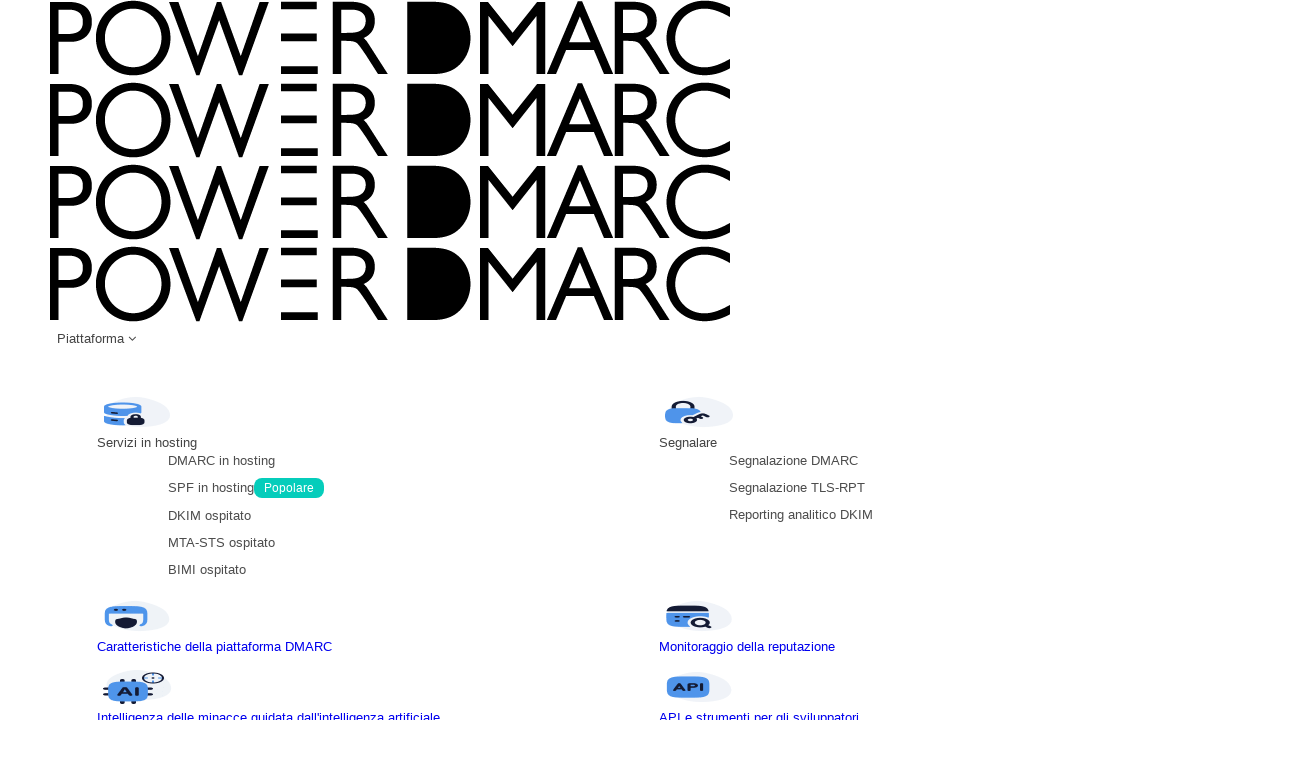

--- FILE ---
content_type: text/html; charset=UTF-8
request_url: https://powerdmarc.com/it/what-is-mta-sts/
body_size: 67678
content:
<!DOCTYPE html> <html translate="no" lang="it" prefix="og: https://ogp.me/ns#" class="html_stretched responsive av-preloader-disabled  html_header_top html_logo_left html_main_nav_header html_menu_right html_slim html_header_sticky html_header_shrinking_disabled html_header_topbar_active html_header_transparency html_mobile_menu_phone html_header_searchicon_disabled html_content_align_center html_header_unstick_top_disabled html_header_stretch html_minimal_header html_minimal_header_shadow html_elegant-blog html_modern-blog html_av-overlay-side html_av-overlay-side-classic html_av-submenu-noclone html_entry_id_5266 av-cookies-no-cookie-consent av-no-preview av-default-lightbox html_text_menu_active av-mobile-menu-switch-default"> <head><script>if(navigator.userAgent.match(/MSIE|Internet Explorer/i)||navigator.userAgent.match(/Trident\/7\..*?rv:11/i)){let e=document.location.href;if(!e.match(/[?&]nonitro/)){if(e.indexOf("?")==-1){if(e.indexOf("#")==-1){document.location.href=e+"?nonitro=1"}else{document.location.href=e.replace("#","?nonitro=1#")}}else{if(e.indexOf("#")==-1){document.location.href=e+"&nonitro=1"}else{document.location.href=e.replace("#","&nonitro=1#")}}}}</script><link rel="preconnect" href="https://cdn-caklk.nitrocdn.com" /><script id="nitro-interactive-loader" nitro-exclude>(()=>{if(E()||L())return;let e=document.createElement("div");e.classList.add("nitro-interactive-loader");e.style.display="none";document.addEventListener("DOMContentLoaded",function(){document.body.appendChild(e);let t=document.createElement("style");t.id="nitro-interactive-loader-style";t.setAttribute("nitro-exclude","");t.innerHTML=atob("[base64]");document.head.appendChild(t)},{once:true});let t=["pointerdown","pointerup","mousedown","mouseup","focus","focusin","focusout","blur","resize","click"];let n=["focus","blur","resize"];let r=[];let o=[[123,243,111],[111,123,243],[243,111,123],[243,243,123],[123,243,243],[243,123,243],[243,243,243],[123,123,123]];let i=[];let a=null;let l={};let s=0;const d=.2126;const u=.7152;const p=.0722;const f=2.4;const c=new MessageChannel;let m={};let g=0;c.port1.onmessage=function(e){if(m[e.data]!=undefined){const t=m[e.data];delete m[e.data];t()}};function v(e){m[++g]=e;c.port2.postMessage(g);return g}function h(e){if(m[e]!=undefined){delete m[e]}}function y(e,t,n){var r=[e,t,n].map(e=>{e/=255;return e<=.03928?e/12.92:Math.pow((e+.055)/1.055,f)});return r[0]*d+r[1]*u+r[2]*p}function w(e,t){var n=y(...e);var r=y(...t);var o=Math.max(n,r);var i=Math.min(n,r);return(o+.05)/(i+.05)}document.addEventListener("DOMContentLoaded",function(){let t=document.elementFromPoint(100,1);let n=window.getComputedStyle(t);let r=n.backgroundColor;if(r==window.getComputedStyle(document.documentElement).backgroundColor){return}let o=[211,211,211];let i=w(o,r.match(/\d+/g).map(Number));if(i<4.5){return}e.style.background=r});function E(){return/iPad|iPhone|iPod/.test(navigator.userAgent)&&!window.MSStream}function L(){return/^((?!chrome|android).)*safari/i.test(navigator.userAgent)}function P(e){return e.tagName=="INPUT"||e.tagName=="TEXTAREA"||e.isContentEditable}function _(e){return e.tagName==="VIDEO"}async function b(t){if(t.nitroPromise==undefined){e.style.display="none";return}if(t.type=="click"&&i.length>0&&a==null){S(t)}N(t);C(t);await t.nitroPromise;x=setTimeout(()=>{if(s<=0){s=0;e.style.display="none";x=null}},10);if(!t.repeatDefaultIfNeeded||t.nitroDefaultPrevented){a=null;v(()=>{S(t)});return}if(window.NPRL!=undefined&&window.NPh!=undefined&&NPh.documentReadyState=="loading"){a=null;v(()=>{S(t)});return}I(t);v(()=>{S(t)})}function I(t){if(t.target instanceof HTMLElement&&t.target.tagName=="A"&&t.target.href){try{let e=document.querySelector("base")||window.location;let n=new URL(window.location.href);let r=new URL(t.target.href,e);let o=r.hash;r.hash="";n.hash="";if(o&&n.toString()==r.toString()){try{const e=document.querySelector(o);if(e){e.scrollIntoView({behavior:"smooth",block:"start"})}return}catch(e){}}}catch(e){}}let n="MouseEvent";if(t instanceof KeyboardEvent){n="KeyboardEvent";if(t.type=="keypress"&&t.target.tagName=="INPUT"){t.target.value+=t.key;e.style.display="none";return}}else if(t instanceof PointerEvent){n="PointerEvent"}else if(t instanceof FocusEvent){n="FocusEvent"}let r=new window[n](t.type,t);r.stopPropagation();r.stopImmediatePropagation();t.target.dispatchEvent(r)}let M=[];function T(e){const t=["Alt","ArrowDown","ArrowLeft","ArrowRight","ArrowUp","Backspace","Control","Delete","End","Enter","Escape","F1","F2","F3","F4","F5","F6","F7","F8","F9","F10","F11","F12","Home","Insert","Meta","NumLock","PageDown","PageUp","Pause","ScrollLock","Shift","Tab","CapsLock","ContextMenu","Shift","OS"];return!t.includes(e.key)&&e.key.length===1}function D(t){if(!t.isTrusted)return;if(t.nitroPromise!=undefined)return;if(t.target instanceof HTMLElement&&t.target.tagName=="A"&&t.target.href.length>0&&t.target.target=="_blank")return;if(n.indexOf(t.type)>-1&&t.target!==t.currentTarget){t.target._nitroInp_removeEventListener.call(t.target,t.type,b,{capture:false});t.target._nitroInp_addEventListener.call(t.target,t.type,b,{capture:false})}t.pointerDownPrevented=false;if(t instanceof KeyboardEvent){if(!T(t)){if(t.type=="keydown"||t.type=="keypress"){M.push(1)}else{M.pop()}}if(M.length>0||!P(t.target)){return}}if(P(t.target)||_(t.target)){let e=t.target;let n=false;if(l[t.type]!=undefined){let r=l[t.type];while(e!=null){if(r.has(e)){n=true;break}e=e.parentElement}}if(n){if(E()||L()){t.repeatDefaultIfNeeded=false;return}else{k(t);t.repeatDefaultIfNeeded=true}}else{t.repeatDefaultIfNeeded=false}}else if((t instanceof PointerEvent||t instanceof MouseEvent)&&t.button>1){t.repeatDefaultIfNeeded=false;return}else{k(t);t.repeatDefaultIfNeeded=true}H(t);F(t);A(t);if(e.style.display=="block"){if(a!==null){let t=Math.floor(Math.random()*(o.length-1));let n=`rgb(${o[t].join(",")})`;e.style.background=n}}else if(t.type=="pointerup"||t.type instanceof MouseEvent){if(t.target!=document.activeElement&&!O(t.target)){}e.style.display="block"}t.nitroPromise=new Promise((e,n)=>{let r=setTimeout(()=>{S(t)},1050);i.push([r,e,t])})}function S(e){if(!i.length){a=null;if(e.type=="click"&&O(e.target)){}return}let[t,n,r]=i.shift();if(e.type=="pointerdown"){e.pointerDownPrevented=e.nitroDefaultPrevented}r.pointerDownPrevented=e.pointerDownPrevented;clearTimeout(t);requestAnimationFrame(()=>{a=v(n)})}function k(e){if(e.type=="click"){e.preventDefault()}e.preventDefault=(function(){this.nitroDefaultPrevented=true}).bind(e);e.nitroDefaultPrevented=false;Object.defineProperty(e,"defaultPrevented",{enumerable:false,configurable:false,get:(function(){return this.nitroDefaultPrevented}).bind(e),set:()=>{}})}function N(e){e.nitroCurrentTarget=null;Object.defineProperty(e,"currentTarget",{enumerable:false,configurable:false,get:(function(){return this.nitroCurrentTarget}).bind(e),set:()=>{}})}function C(e){e.nitroEventPhase=0;Object.defineProperty(e,"eventPhase",{enumerable:false,configurable:false,get:(function(){return this.nitroEventPhase}).bind(e),set:()=>{}})}function A(e){e.nitroComposedPath=e.composedPath();e.composedPath=(function(){return this.nitroComposedPath}).bind(e)}function H(e){const t=e.__proto__.stopPropagation;e.stopPropagation=(function(){t.call(this);this.nitroStoppedPropagation=true;this.nitroStoppedPropagationAt=this.currentTarget}).bind(e);e.nitroStoppedPropagation=false;e.nitroStoppedPropagationAt=null}function F(e){const t=e.__proto__.stopImmediatePropagation;e.stopImmediatePropagation=(function(){t.call(this);this.nitroStoppedImmediatePropagation=true}).bind(e);e.nitroStoppedImmediatePropagation=false}function O(e){if(!(e instanceof HTMLElement)){return false}const t=["a","button","input","textarea","select","details"];const n=t.includes(e.tagName.toLowerCase())&&!e.disabled;const r=e.tagName.toLowerCase()==="a"&&e.hasAttribute("href");const o=e.hasAttribute("tabindex")&&e.tabIndex>=0;const i=window.getComputedStyle(e);const a=i.display!=="none"&&i.visibility!=="hidden";return(n||r||o)&&a}let x=null;HTMLElement.prototype._nitroInp_addEventListener=HTMLElement.prototype.addEventListener;HTMLDocument.prototype._nitroInp_addEventListener=HTMLDocument.prototype.addEventListener;Window.prototype._nitroInp_addEventListener=Window.prototype.addEventListener;HTMLElement.prototype.addEventListener=U;HTMLDocument.prototype.addEventListener=U;Window.prototype.addEventListener=U;HTMLElement.prototype._nitroInp_removeEventListener=HTMLElement.prototype.removeEventListener;HTMLDocument.prototype._nitroInp_removeEventListener=HTMLDocument.prototype.removeEventListener;Window.prototype._nitroInp_removeEventListener=Window.prototype.removeEventListener;HTMLElement.prototype.removeEventListener=W;HTMLDocument.prototype.removeEventListener=W;Window.prototype.removeEventListener=W;let R=new Map;function U(e,n,r){if(!n||!n.call&&(!n.handleEvent||!n.handleEvent.call)){return this._nitroInp_addEventListener.call(this,e,n,r)}if(!R.has(this)){R.set(this,new Map)}let o=R.get(this);let i=r?JSON.stringify(r):"";let a=e+i;if(!o.has(a)){o.set(a,new Map)}if(o.get(a).has(n)){return}const d=n.call!==undefined?n:n.handleEvent;const u=n.call!==undefined?this:n;let p=d.toString();if(t.indexOf(e)==-1){return this._nitroInp_addEventListener.call(this,e,n,r)}if(p.includes(".preventDefault(")){if(l[e]==undefined){l[e]=new Set}l[e].add(this)}let f=async function(e){let t;if(e.nitroPromise==undefined){d.call(u,e);return}else{t=e.nitroPromise}let n;let r=new Promise((e,t)=>{n=e});e.nitroPromise=r;if(x!=null){clearTimeout(x);x=null}const o=e.currentTarget;const i=e.eventPhase;s++;await t;e.nitroCurrentTarget=o;e.nitroEventPhase=i;let a=false;if(e.pointerDownPrevented&&(e.type=="mousedown"||e.type=="mouseup")){a=true}if(e.nitroStoppedImmediatePropagation){a=true}else if(e.nitroStoppedPropagation&&e.nitroStoppedPropagationAt!=o){a=true}if(!a){try{d.call(u,e)}catch(e){}}s--;v(n)};o.get(a).set(n,f);let c=this._nitroInp_addEventListener.call(this,e,f,r);window._nitroInp_removeEventListener.call(window,e,b,{capture:false});window._nitroInp_addEventListener.call(window,e,b,{capture:false});return c}function W(e,t,n){if(!R.has(this)){return this._nitroInp_removeEventListener.call(this,e,t,n)}let r=R.get(this);let o=n?JSON.stringify(n):"";let i=e+o;if(!r.has(i)){return this._nitroInp_removeEventListener.call(this,e,t,n)}let a=r.get(i).get(t);if(a!=undefined){r.get(i).delete(t);return this._nitroInp_removeEventListener.call(this,e,a,n)}return this._nitroInp_removeEventListener.call(this,e,t,n)}for(let e in t){window._nitroInp_addEventListener.call(window,t[e],D,{capture:true});if(n.indexOf(t[e])==-1){window._nitroInp_removeEventListener.call(window,t[e],b,{capture:false});window._nitroInp_addEventListener.call(window,t[e],b,{capture:false})}}})();</script><meta charset="UTF-8" /><meta name="viewport" content="width=device-width, initial-scale=1" /><title>Che cos'è l'MTA-STS in hosting | TLS-RPT | PowerDMARC</title><meta name="description" content="Proteggete le vostre e-mail con Hosted MTA-STS e TLS-RPT. Proteggetevi dalle intercettazioni: iscrivetevi gratuitamente a PowerDMARC!" /><meta name="robots" content="follow, index, max-snippet:-1, max-video-preview:-1, max-image-preview:large" /><meta property="og:locale" content="it" /><meta property="og:type" content="article" /><meta property="og:title" content="Che cos&#039;è l&#039;MTA-STS in hosting | TLS-RPT | PowerDMARC" /><meta property="og:description" content="Proteggete le vostre e-mail con Hosted MTA-STS e TLS-RPT. Proteggetevi dalle intercettazioni: iscrivetevi gratuitamente a PowerDMARC!" /><meta property="og:url" content="https://powerdmarc.com/it/what-is-mta-sts/" /><meta property="og:site_name" content="PotenzaDMARC" /><meta property="article:publisher" content="https://www.facebook.com/powerdmarc/" /><meta property="og:updated_time" content="2024-12-28T01:19:14-05:00" /><meta property="og:image" content="https://powerdmarc.com/wp-content/uploads/2021/01/powerdmarc-mta-sts.png" /><meta property="og:image:secure_url" content="https://powerdmarc.com/wp-content/uploads/2021/01/powerdmarc-mta-sts.png" /><meta property="og:image:width" content="580" /><meta property="og:image:height" content="288" /><meta property="og:image:alt" content="powerdmarc mta sts" /><meta property="og:image:type" content="image/png" /><meta name="twitter:card" content="immagine_grande_sommario" /><meta name="twitter:title" content="Che cos&#039;è l&#039;MTA-STS in hosting | TLS-RPT | PowerDMARC" /><meta name="twitter:description" content="Proteggete le vostre e-mail con Hosted MTA-STS e TLS-RPT. Proteggetevi dalle intercettazioni: iscrivetevi gratuitamente a PowerDMARC!" /><meta name="twitter:site" content="@powerdmarc" /><meta name="twitter:creator" content="@powerdmarc" /><meta name="twitter:image" content="https://powerdmarc.com/wp-content/uploads/2021/01/powerdmarc-mta-sts.png" /><meta name="twitter:label1" content="Time to read" /><meta name="twitter:data1" content="26 minutes" /><meta name="tec-api-version" content="v1" /><meta name="tec-api-origin" content="https://powerdmarc.com" /><meta name="google" content="notranslate" /><meta name="msapplication-TileImage" content="https://powerdmarc.com/wp-content/uploads/2020/02/powerdmarc-favicon-dark.png" /><meta name="generator" content="NitroPack" /><script>var NPSH,NitroScrollHelper;NPSH=NitroScrollHelper=function(){let e=null;const o=window.sessionStorage.getItem("nitroScrollPos");function t(){let e=JSON.parse(window.sessionStorage.getItem("nitroScrollPos"))||{};if(typeof e!=="object"){e={}}e[document.URL]=window.scrollY;window.sessionStorage.setItem("nitroScrollPos",JSON.stringify(e))}window.addEventListener("scroll",function(){if(e!==null){clearTimeout(e)}e=setTimeout(t,200)},{passive:true});let r={};r.getScrollPos=()=>{if(!o){return 0}const e=JSON.parse(o);return e[document.URL]||0};r.isScrolled=()=>{return r.getScrollPos()>document.documentElement.clientHeight*.5};return r}();</script><script>(function(){var a=false;var e=document.documentElement.classList;var i=navigator.userAgent.toLowerCase();var n=["android","iphone","ipad"];var r=n.length;var o;var d=null;for(var t=0;t<r;t++){o=n[t];if(i.indexOf(o)>-1)d=o;if(e.contains(o)){a=true;e.remove(o)}}if(a&&d){e.add(d);if(d=="iphone"||d=="ipad"){e.add("ios")}}})();</script><script type="text/worker" id="nitro-web-worker">var preloadRequests=0;var remainingCount={};var baseURI="";self.onmessage=function(e){switch(e.data.cmd){case"RESOURCE_PRELOAD":var o=e.data.requestId;remainingCount[o]=0;e.data.resources.forEach(function(e){preload(e,function(o){return function(){console.log(o+" DONE: "+e);if(--remainingCount[o]==0){self.postMessage({cmd:"RESOURCE_PRELOAD",requestId:o})}}}(o));remainingCount[o]++});break;case"SET_BASEURI":baseURI=e.data.uri;break}};async function preload(e,o){if(typeof URL!=="undefined"&&baseURI){try{var a=new URL(e,baseURI);e=a.href}catch(e){console.log("Worker error: "+e.message)}}console.log("Preloading "+e);try{var n=new Request(e,{mode:"no-cors",redirect:"follow"});await fetch(n);o()}catch(a){console.log(a);var r=new XMLHttpRequest;r.responseType="blob";r.onload=o;r.onerror=o;r.open("GET",e,true);r.send()}}</script><script nitro-exclude>window.nitroGtmExcludes = 'WyJhLHMseSxuLGMsaCxpLGQsZSIsImEsIHMsIHksIG4sIGMsIGgsIGksIGQsIGUiLCJhc3luY1xcLWhpZGUiLCJ2YXIgX3Z3b19jb2RlIiwidHJ1c3Rsb2dvXFwuanMiLCJUcnVzdExvZ28iLCIuKj91c2VcXC50eXBla2l0XFwubmV0Lio/IiwiLio/VHlwZWtpdFxcLmxvYWQuKj8iLCJzZXRIZWFkZXJUb3BTcGFjaW5nXFwoXFwpOyIsIi4qP3NlcnZpY2V0aXRhblxcLmNvbVxcXC9tYXJrZXRpbmdcXC1hZHNcXFwvZG5pXFwuanMiLCJ0aWVraW5ldGl4Lio/[base64]/YXBwXFwuZWN3aWRcXC5jb20uKj8iLCJwYXlwYWxcXC5jb21cXFwvc2RrXFxcL2pzIiwidmFyIGFuZ2VsbGV5ZV9pbl9jb250ZW50X3BhcmFtIiwiYXBwXFwub250cmFwb3J0XFwuY29tIiwiLio/bXNnc25kclxcLmNvbS4qPyIsIi4qP3NlYXJjaGxpZ2h0XFwucGFydG5lcnNcXFwvcGhvdG9uXFxcL3Bob3Rvbi4qP2pzIiwiLio/cm9vZlxcLXF1b3RlXFwtcHJvXFwtd2lkZ2V0XFwuanMuKj8iLCIuKj9jYWxsdHJrLio/IiwiLio/Y2FsbHJhaWwuKj8iLCIuKj9ibG9naGVyYWRzLio/IiwiLio/[base64]/[base64]/IiwiYWRzYnlnb29nbGUiLCJzaG93Y2FzZVxcLmxpbmtzeW5lcmd5XFwuY29tIiwiLio/bWVkaWF2aW5lLio/IiwiLio/YWR0aHJpdmUuKj8iLCIuKj9hbWF6b25cXC1hZHN5c3RlbS4qPyIsIi4qP21lZGlhXFwtYW1hem9uXFwuY29tLio/IiwiLio/YW16bl9hc3NvY18uKj8iLCJtb251XFwuZGVsaXZlcnkiLCJhZHNwZWVkXFwubmV0IiwiQWRTcGVlZF8iLCIuKj9nb29nbGV0YWdtYW5hZ2VyLio/IiwiLio/YW5hbHl0aWNzXFwuanMuKj8iLCIuKj9mb250c1xcLmdzdGF0aWNcXC5jb20uKj8iLCIuKj9uaXRyb1xcLW1pblxcLWNvbW1vblxcLmpzLio/IiwiLio/cmVjb3JkXFwtZ2VuZXJhdG9yLio/IiwiLio/ZW5yZWdpc3RyZW1lbnRzXFwtZG1hcmMuKj8iLCIuKj9yZWNvcmRcXC1nZW5lcmF0b3IuKj8iLCIuKj9yZWNvcmRcXC1jaGVja2VyLio/IiwiLio/c3BmXFwtcmVjb3JkXFwtY2hlY2tlclxcLmpzLio/IiwiLio/c3BmXFwtcmVjb3JkXFwtY2hlY2tlci4qPyIsIi4qP2Ruc3NlY1xcLWNoZWNrZXIuKj8iLCJndG1cXC5qc1xcP2lkXFw9IiwiLio/Z29vZ2xldGFnbWFuYWdlci4qPyIsIi4qP2FuYWx5dGljc1xcLmpzLio/IiwiLio/ZnJvbnRlbmRcXC5jc3MuKj8iLCIuKj9wcmVzZXRfLio/IiwiLio/[base64]/IiwiLio/c3BmXFwtcmVjb3JkXFwtY2hlY2tlclxcLmpzLio/IiwiLio/c3BmXFwtcmVjb3JkXFwtY2hlY2tlci4qPyIsIi4qP2Ruc3NlY1xcLWNoZWNrZXIuKj8iXQ==';</script><script>window.addEventListener('load', function() {
                let div = document.createElement('div');
                div.innerHTML = document.querySelector('#nitro-fonts-wrapper').textContent;
                document.body.appendChild(div);
            })</script><script id="nprl">(()=>{if(window.NPRL!=undefined)return;(function(e){var t=e.prototype;t.after||(t.after=function(){var e,t=arguments,n=t.length,r=0,i=this,o=i.parentNode,a=Node,c=String,u=document;if(o!==null){while(r<n){(e=t[r])instanceof a?(i=i.nextSibling)!==null?o.insertBefore(e,i):o.appendChild(e):o.appendChild(u.createTextNode(c(e)));++r}}})})(Element);var e,t;e=t=function(){var t=false;var r=window.URL||window.webkitURL;var i=false;var o=true;var a=2;var c=null;var u=null;var d=true;var s=window.nitroGtmExcludes!=undefined;var l=s?JSON.parse(atob(window.nitroGtmExcludes)).map(e=>new RegExp(e)):[];var f;var m;var v=null;var p=null;var g=null;var h={touch:["touchmove","touchend"],default:["mousemove","click","keydown","wheel"]};var E=true;var y=[];var w=false;var b=[];var S=0;var N=0;var L=false;var T=0;var R=null;var O=false;var A=false;var C=false;var P=[];var I=[];var M=[];var k=[];var x=false;var _={};var j=new Map;var B="noModule"in HTMLScriptElement.prototype;var q=requestAnimationFrame||mozRequestAnimationFrame||webkitRequestAnimationFrame||msRequestAnimationFrame;const D="gtm.js?id=";function H(e,t){if(!_[e]){_[e]=[]}_[e].push(t)}function U(e,t){if(_[e]){var n=0,r=_[e];for(var n=0;n<r.length;n++){r[n].call(this,t)}}}function Y(){(function(e,t){var r=null;var i=function(e){r(e)};var o=null;var a={};var c=null;var u=null;var d=0;e.addEventListener(t,function(r){if(["load","DOMContentLoaded"].indexOf(t)!=-1){if(u){Q(function(){e.triggerNitroEvent(t)})}c=true}else if(t=="readystatechange"){d++;n.ogReadyState=d==1?"interactive":"complete";if(u&&u>=d){n.documentReadyState=n.ogReadyState;Q(function(){e.triggerNitroEvent(t)})}}});e.addEventListener(t+"Nitro",function(e){if(["load","DOMContentLoaded"].indexOf(t)!=-1){if(!c){e.preventDefault();e.stopImmediatePropagation()}else{}u=true}else if(t=="readystatechange"){u=n.documentReadyState=="interactive"?1:2;if(d<u){e.preventDefault();e.stopImmediatePropagation()}}});switch(t){case"load":o="onload";break;case"readystatechange":o="onreadystatechange";break;case"pageshow":o="onpageshow";break;default:o=null;break}if(o){Object.defineProperty(e,o,{get:function(){return r},set:function(n){if(typeof n!=="function"){r=null;e.removeEventListener(t+"Nitro",i)}else{if(!r){e.addEventListener(t+"Nitro",i)}r=n}}})}Object.defineProperty(e,"addEventListener"+t,{value:function(r){if(r!=t||!n.startedScriptLoading||document.currentScript&&document.currentScript.hasAttribute("nitro-exclude")){}else{arguments[0]+="Nitro"}e.ogAddEventListener.apply(e,arguments);a[arguments[1]]=arguments[0]}});Object.defineProperty(e,"removeEventListener"+t,{value:function(t){var n=a[arguments[1]];arguments[0]=n;e.ogRemoveEventListener.apply(e,arguments)}});Object.defineProperty(e,"triggerNitroEvent"+t,{value:function(t,n){n=n||e;var r=new Event(t+"Nitro",{bubbles:true});r.isNitroPack=true;Object.defineProperty(r,"type",{get:function(){return t},set:function(){}});Object.defineProperty(r,"target",{get:function(){return n},set:function(){}});e.dispatchEvent(r)}});if(typeof e.triggerNitroEvent==="undefined"){(function(){var t=e.addEventListener;var n=e.removeEventListener;Object.defineProperty(e,"ogAddEventListener",{value:t});Object.defineProperty(e,"ogRemoveEventListener",{value:n});Object.defineProperty(e,"addEventListener",{value:function(n){var r="addEventListener"+n;if(typeof e[r]!=="undefined"){e[r].apply(e,arguments)}else{t.apply(e,arguments)}},writable:true});Object.defineProperty(e,"removeEventListener",{value:function(t){var r="removeEventListener"+t;if(typeof e[r]!=="undefined"){e[r].apply(e,arguments)}else{n.apply(e,arguments)}}});Object.defineProperty(e,"triggerNitroEvent",{value:function(t,n){var r="triggerNitroEvent"+t;if(typeof e[r]!=="undefined"){e[r].apply(e,arguments)}}})})()}}).apply(null,arguments)}Y(window,"load");Y(window,"pageshow");Y(window,"DOMContentLoaded");Y(document,"DOMContentLoaded");Y(document,"readystatechange");try{var F=new Worker(r.createObjectURL(new Blob([document.getElementById("nitro-web-worker").textContent],{type:"text/javascript"})))}catch(e){var F=new Worker("data:text/javascript;base64,"+btoa(document.getElementById("nitro-web-worker").textContent))}F.onmessage=function(e){if(e.data.cmd=="RESOURCE_PRELOAD"){U(e.data.requestId,e)}};if(typeof document.baseURI!=="undefined"){F.postMessage({cmd:"SET_BASEURI",uri:document.baseURI})}var G=function(e){if(--S==0){Q(K)}};var W=function(e){e.target.removeEventListener("load",W);e.target.removeEventListener("error",W);e.target.removeEventListener("nitroTimeout",W);if(e.type!="nitroTimeout"){clearTimeout(e.target.nitroTimeout)}if(--N==0&&S==0){Q(J)}};var X=function(e){var t=e.textContent;try{var n=r.createObjectURL(new Blob([t.replace(/^(?:<!--)?(.*?)(?:-->)?$/gm,"$1")],{type:"text/javascript"}))}catch(e){var n="data:text/javascript;base64,"+btoa(t.replace(/^(?:<!--)?(.*?)(?:-->)?$/gm,"$1"))}return n};var K=function(){n.documentReadyState="interactive";document.triggerNitroEvent("readystatechange");document.triggerNitroEvent("DOMContentLoaded");if(window.pageYOffset||window.pageXOffset){window.dispatchEvent(new Event("scroll"))}A=true;Q(function(){if(N==0){Q(J)}Q($)})};var J=function(){if(!A||O)return;O=true;R.disconnect();en();n.documentReadyState="complete";document.triggerNitroEvent("readystatechange");window.triggerNitroEvent("load",document);window.triggerNitroEvent("pageshow",document);if(window.pageYOffset||window.pageXOffset||location.hash){let e=typeof history.scrollRestoration!=="undefined"&&history.scrollRestoration=="auto";if(e&&typeof NPSH!=="undefined"&&NPSH.getScrollPos()>0&&window.pageYOffset>document.documentElement.clientHeight*.5){window.scrollTo(0,NPSH.getScrollPos())}else if(location.hash){try{let e=document.querySelector(location.hash);if(e){e.scrollIntoView()}}catch(e){}}}var e=null;if(a==1){e=eo}else{e=eu}Q(e)};var Q=function(e){setTimeout(e,0)};var V=function(e){if(e.type=="touchend"||e.type=="click"){g=e}};var $=function(){if(d&&g){setTimeout(function(e){return function(){var t=function(e,t,n){var r=new Event(e,{bubbles:true,cancelable:true});if(e=="click"){r.clientX=t;r.clientY=n}else{r.touches=[{clientX:t,clientY:n}]}return r};var n;if(e.type=="touchend"){var r=e.changedTouches[0];n=document.elementFromPoint(r.clientX,r.clientY);n.dispatchEvent(t("touchstart"),r.clientX,r.clientY);n.dispatchEvent(t("touchend"),r.clientX,r.clientY);n.dispatchEvent(t("click"),r.clientX,r.clientY)}else if(e.type=="click"){n=document.elementFromPoint(e.clientX,e.clientY);n.dispatchEvent(t("click"),e.clientX,e.clientY)}}}(g),150);g=null}};var z=function(e){if(e.tagName=="SCRIPT"&&!e.hasAttribute("data-nitro-for-id")&&!e.hasAttribute("nitro-document-write")||e.tagName=="IMG"&&(e.hasAttribute("src")||e.hasAttribute("srcset"))||e.tagName=="IFRAME"&&e.hasAttribute("src")||e.tagName=="LINK"&&e.hasAttribute("href")&&e.hasAttribute("rel")&&e.getAttribute("rel")=="stylesheet"){if(e.tagName==="IFRAME"&&e.src.indexOf("about:blank")>-1){return}var t="";switch(e.tagName){case"LINK":t=e.href;break;case"IMG":if(k.indexOf(e)>-1)return;t=e.srcset||e.src;break;default:t=e.src;break}var n=e.getAttribute("type");if(!t&&e.tagName!=="SCRIPT")return;if((e.tagName=="IMG"||e.tagName=="LINK")&&(t.indexOf("data:")===0||t.indexOf("blob:")===0))return;if(e.tagName=="SCRIPT"&&n&&n!=="text/javascript"&&n!=="application/javascript"){if(n!=="module"||!B)return}if(e.tagName==="SCRIPT"){if(k.indexOf(e)>-1)return;if(e.noModule&&B){return}let t=null;if(document.currentScript){if(document.currentScript.src&&document.currentScript.src.indexOf(D)>-1){t=document.currentScript}if(document.currentScript.hasAttribute("data-nitro-gtm-id")){e.setAttribute("data-nitro-gtm-id",document.currentScript.getAttribute("data-nitro-gtm-id"))}}else if(window.nitroCurrentScript){if(window.nitroCurrentScript.src&&window.nitroCurrentScript.src.indexOf(D)>-1){t=window.nitroCurrentScript}}if(t&&s){let n=false;for(const t of l){n=e.src?t.test(e.src):t.test(e.textContent);if(n){break}}if(!n){e.type="text/googletagmanagerscript";let n=t.hasAttribute("data-nitro-gtm-id")?t.getAttribute("data-nitro-gtm-id"):t.id;if(!j.has(n)){j.set(n,[])}let r=j.get(n);r.push(e);return}}if(!e.src){if(e.textContent.length>0){e.textContent+="\n;if(document.currentScript.nitroTimeout) {clearTimeout(document.currentScript.nitroTimeout);}; setTimeout(function() { this.dispatchEvent(new Event('load')); }.bind(document.currentScript), 0);"}else{return}}else{}k.push(e)}if(!e.hasOwnProperty("nitroTimeout")){N++;e.addEventListener("load",W,true);e.addEventListener("error",W,true);e.addEventListener("nitroTimeout",W,true);e.nitroTimeout=setTimeout(function(){console.log("Resource timed out",e);e.dispatchEvent(new Event("nitroTimeout"))},5e3)}}};var Z=function(e){if(e.hasOwnProperty("nitroTimeout")&&e.nitroTimeout){clearTimeout(e.nitroTimeout);e.nitroTimeout=null;e.dispatchEvent(new Event("nitroTimeout"))}};document.documentElement.addEventListener("load",function(e){if(e.target.tagName=="SCRIPT"||e.target.tagName=="IMG"){k.push(e.target)}},true);document.documentElement.addEventListener("error",function(e){if(e.target.tagName=="SCRIPT"||e.target.tagName=="IMG"){k.push(e.target)}},true);var ee=["appendChild","replaceChild","insertBefore","prepend","append","before","after","replaceWith","insertAdjacentElement"];var et=function(){if(s){window._nitro_setTimeout=window.setTimeout;window.setTimeout=function(e,t,...n){let r=document.currentScript||window.nitroCurrentScript;if(!r||r.src&&r.src.indexOf(D)==-1){return window._nitro_setTimeout.call(window,e,t,...n)}return window._nitro_setTimeout.call(window,function(e,t){return function(...n){window.nitroCurrentScript=e;t(...n)}}(r,e),t,...n)}}ee.forEach(function(e){HTMLElement.prototype["og"+e]=HTMLElement.prototype[e];HTMLElement.prototype[e]=function(...t){if(this.parentNode||this===document.documentElement){switch(e){case"replaceChild":case"insertBefore":t.pop();break;case"insertAdjacentElement":t.shift();break}t.forEach(function(e){if(!e)return;if(e.tagName=="SCRIPT"){z(e)}else{if(e.children&&e.children.length>0){e.querySelectorAll("script").forEach(z)}}})}return this["og"+e].apply(this,arguments)}})};var en=function(){if(s&&typeof window._nitro_setTimeout==="function"){window.setTimeout=window._nitro_setTimeout}ee.forEach(function(e){HTMLElement.prototype[e]=HTMLElement.prototype["og"+e]})};var er=async function(){if(o){ef(f);ef(V);if(v){clearTimeout(v);v=null}}if(T===1){L=true;return}else if(T===0){T=-1}n.startedScriptLoading=true;Object.defineProperty(document,"readyState",{get:function(){return n.documentReadyState},set:function(){}});var e=document.documentElement;var t={attributes:true,attributeFilter:["src"],childList:true,subtree:true};R=new MutationObserver(function(e,t){e.forEach(function(e){if(e.type=="childList"&&e.addedNodes.length>0){e.addedNodes.forEach(function(e){if(!document.documentElement.contains(e)){return}if(e.tagName=="IMG"||e.tagName=="IFRAME"||e.tagName=="LINK"){z(e)}})}if(e.type=="childList"&&e.removedNodes.length>0){e.removedNodes.forEach(function(e){if(e.tagName=="IFRAME"||e.tagName=="LINK"){Z(e)}})}if(e.type=="attributes"){var t=e.target;if(!document.documentElement.contains(t)){return}if(t.tagName=="IFRAME"||t.tagName=="LINK"||t.tagName=="IMG"||t.tagName=="SCRIPT"){z(t)}}})});R.observe(e,t);if(!s){et()}await Promise.all(P);var r=b.shift();var i=null;var a=false;while(r){var c;var u=JSON.parse(atob(r.meta));var d=u.delay;if(r.type=="inline"){var l=document.getElementById(r.id);if(l){l.remove()}else{r=b.shift();continue}c=X(l);if(c===false){r=b.shift();continue}}else{c=r.src}if(!a&&r.type!="inline"&&(typeof u.attributes.async!="undefined"||typeof u.attributes.defer!="undefined")){if(i===null){i=r}else if(i===r){a=true}if(!a){b.push(r);r=b.shift();continue}}var m=document.createElement("script");m.src=c;m.setAttribute("data-nitro-for-id",r.id);for(var p in u.attributes){try{if(u.attributes[p]===false){m.setAttribute(p,"")}else{m.setAttribute(p,u.attributes[p])}}catch(e){console.log("Error while setting script attribute",m,e)}}m.async=false;if(u.canonicalLink!=""&&Object.getOwnPropertyDescriptor(m,"src")?.configurable!==false){(e=>{Object.defineProperty(m,"src",{get:function(){return e.canonicalLink},set:function(){}})})(u)}if(d){setTimeout((function(e,t){var n=document.querySelector("[data-nitro-marker-id='"+t+"']");if(n){n.after(e)}else{document.head.appendChild(e)}}).bind(null,m,r.id),d)}else{m.addEventListener("load",G);m.addEventListener("error",G);if(!m.noModule||!B){S++}var g=document.querySelector("[data-nitro-marker-id='"+r.id+"']");if(g){Q(function(e,t){return function(){e.after(t)}}(g,m))}else{Q(function(e){return function(){document.head.appendChild(e)}}(m))}}r=b.shift()}};var ei=function(){var e=document.getElementById("nitro-deferred-styles");var t=document.createElement("div");t.innerHTML=e.textContent;return t};var eo=async function(e){isPreload=e&&e.type=="NitroPreload";if(!isPreload){T=-1;E=false;if(o){ef(f);ef(V);if(v){clearTimeout(v);v=null}}}if(w===false){var t=ei();let e=t.querySelectorAll('style,link[rel="stylesheet"]');w=e.length;if(w){let e=document.getElementById("nitro-deferred-styles-marker");e.replaceWith.apply(e,t.childNodes)}else if(isPreload){Q(ed)}else{es()}}else if(w===0&&!isPreload){es()}};var ea=function(){var e=ei();var t=e.childNodes;var n;var r=[];for(var i=0;i<t.length;i++){n=t[i];if(n.href){r.push(n.href)}}var o="css-preload";H(o,function(e){eo(new Event("NitroPreload"))});if(r.length){F.postMessage({cmd:"RESOURCE_PRELOAD",resources:r,requestId:o})}else{Q(function(){U(o)})}};var ec=function(){if(T===-1)return;T=1;var e=[];var t,n;for(var r=0;r<b.length;r++){t=b[r];if(t.type!="inline"){if(t.src){n=JSON.parse(atob(t.meta));if(n.delay)continue;if(n.attributes.type&&n.attributes.type=="module"&&!B)continue;e.push(t.src)}}}if(e.length){var i="js-preload";H(i,function(e){T=2;if(L){Q(er)}});F.postMessage({cmd:"RESOURCE_PRELOAD",resources:e,requestId:i})}};var eu=function(){while(I.length){style=I.shift();if(style.hasAttribute("nitropack-onload")){style.setAttribute("onload",style.getAttribute("nitropack-onload"));Q(function(e){return function(){e.dispatchEvent(new Event("load"))}}(style))}}while(M.length){style=M.shift();if(style.hasAttribute("nitropack-onerror")){style.setAttribute("onerror",style.getAttribute("nitropack-onerror"));Q(function(e){return function(){e.dispatchEvent(new Event("error"))}}(style))}}};var ed=function(){if(!x){if(i){Q(function(){var e=document.getElementById("nitro-critical-css");if(e){e.remove()}})}x=true;onStylesLoadEvent=new Event("NitroStylesLoaded");onStylesLoadEvent.isNitroPack=true;window.dispatchEvent(onStylesLoadEvent)}};var es=function(){if(a==2){Q(er)}else{eu()}};var el=function(e){m.forEach(function(t){document.addEventListener(t,e,true)})};var ef=function(e){m.forEach(function(t){document.removeEventListener(t,e,true)})};if(s){et()}return{setAutoRemoveCriticalCss:function(e){i=e},registerScript:function(e,t,n){b.push({type:"remote",src:e,id:t,meta:n})},registerInlineScript:function(e,t){b.push({type:"inline",id:e,meta:t})},registerStyle:function(e,t,n){y.push({href:e,rel:t,media:n})},onLoadStyle:function(e){I.push(e);if(w!==false&&--w==0){Q(ed);if(E){E=false}else{es()}}},onErrorStyle:function(e){M.push(e);if(w!==false&&--w==0){Q(ed);if(E){E=false}else{es()}}},loadJs:function(e,t){if(!e.src){var n=X(e);if(n!==false){e.src=n;e.textContent=""}}if(t){Q(function(e,t){return function(){e.after(t)}}(t,e))}else{Q(function(e){return function(){document.head.appendChild(e)}}(e))}},loadQueuedResources:async function(){window.dispatchEvent(new Event("NitroBootStart"));if(p){clearTimeout(p);p=null}window.removeEventListener("load",e.loadQueuedResources);f=a==1?er:eo;if(!o||g){Q(f)}else{if(navigator.userAgent.indexOf(" Edge/")==-1){ea();H("css-preload",ec)}el(f);if(u){if(c){v=setTimeout(f,c)}}else{}}},fontPreload:function(e){var t="critical-fonts";H(t,function(e){document.getElementById("nitro-critical-fonts").type="text/css"});F.postMessage({cmd:"RESOURCE_PRELOAD",resources:e,requestId:t})},boot:function(){if(t)return;t=true;C=typeof NPSH!=="undefined"&&NPSH.isScrolled();let n=document.prerendering;if(location.hash||C||n){o=false}m=h.default.concat(h.touch);p=setTimeout(e.loadQueuedResources,1500);el(V);if(C){e.loadQueuedResources()}else{window.addEventListener("load",e.loadQueuedResources)}},addPrerequisite:function(e){P.push(e)},getTagManagerNodes:function(e){if(!e)return j;return j.get(e)??[]}}}();var n,r;n=r=function(){var t=document.write;return{documentWrite:function(n,r){if(n&&n.hasAttribute("nitro-exclude")){return t.call(document,r)}var i=null;if(n.documentWriteContainer){i=n.documentWriteContainer}else{i=document.createElement("span");n.documentWriteContainer=i}var o=null;if(n){if(n.hasAttribute("data-nitro-for-id")){o=document.querySelector('template[data-nitro-marker-id="'+n.getAttribute("data-nitro-for-id")+'"]')}else{o=n}}i.innerHTML+=r;i.querySelectorAll("script").forEach(function(e){e.setAttribute("nitro-document-write","")});if(!i.parentNode){if(o){o.parentNode.insertBefore(i,o)}else{document.body.appendChild(i)}}var a=document.createElement("span");a.innerHTML=r;var c=a.querySelectorAll("script");if(c.length){c.forEach(function(t){var n=t.getAttributeNames();var r=document.createElement("script");n.forEach(function(e){r.setAttribute(e,t.getAttribute(e))});r.async=false;if(!t.src&&t.textContent){r.textContent=t.textContent}e.loadJs(r,o)})}},TrustLogo:function(e,t){var n=document.getElementById(e);var r=document.createElement("img");r.src=t;n.parentNode.insertBefore(r,n)},documentReadyState:"loading",ogReadyState:document.readyState,startedScriptLoading:false,loadScriptDelayed:function(e,t){setTimeout(function(){var t=document.createElement("script");t.src=e;document.head.appendChild(t)},t)}}}();document.write=function(e){n.documentWrite(document.currentScript,e)};document.writeln=function(e){n.documentWrite(document.currentScript,e+"\n")};window.NPRL=e;window.NitroResourceLoader=t;window.NPh=n;window.NitroPackHelper=r})();</script><style type="text/css" id="nitro-critical-css">html,body,div,span,iframe,h1,h2,p,a,img,strong,i,ul,li,aside,header,nav,section{margin:0;padding:0;border:0;font-size:100%;font:inherit;vertical-align:baseline;}aside,header,nav,section{display:block;}body{line-height:1em;}ul{list-style:none;}*{box-sizing:border-box;}html.responsive,.responsive body{overflow-x:hidden;}body{font:13px/1.65em "HelveticaNeue","Helvetica Neue",Helvetica,Arial,sans-serif;color:#444;text-size-adjust:100%;-webkit-text-size-adjust:100%;}h1,h2{font-weight:600;}#top h2 strong{color:inherit;}h1{font-size:34px;line-height:1.1em;margin-bottom:14px;}h2{font-size:28px;line-height:1.1em;margin-bottom:10px;}p{margin:.85em 0;}p img{margin:0;}strong{font-weight:bold;}a{text-decoration:none;outline:0;max-width:100%;max-width:none \9;}#top a:where(:not(.wp-element-button)){text-decoration:none;}a:visited{outline:0;text-decoration:underline;}p a,p a:visited{line-height:inherit;}#top .avia_hidden_link_text{display:none;}ul{margin-bottom:20px;}ul{list-style:none outside;margin-left:7px;}ul ul{margin:4px 0 5px 30px;}ul ul li{margin-bottom:6px;}img,a img{border:none;padding:0;margin:0;display:inline-block;max-width:100%;height:auto;}[data-av_icon]:before{-webkit-font-smoothing:antialiased;-moz-osx-font-smoothing:grayscale;font-weight:normal;content:attr(data-av_icon);speak:never;}iframe{max-width:100%;}@media only screen and (min-width:990px){.responsive.av-no-preview #top #wrap_all .av-desktop-hide{display:none;}}.html_header_top.html_header_sticky #main{padding-top:88px;}.html_header_top.html_header_topbar_active.html_header_sticky #top #main{padding-top:119px;}.html_header_transparency #main{padding-top:0 !important;}.avia-menu-fx{position:absolute;bottom:-1px;height:2px;z-index:10;width:100%;left:0;opacity:0;visibility:hidden;}.avia-menu-fx .avia-arrow-wrap{height:10px;width:10px;position:absolute;top:-10px;left:50%;margin-left:-5px;overflow:hidden;display:none;visibility:hidden;}.avia-menu-fx .avia-arrow-wrap .avia-arrow{top:10px;}.avia-bullet{display:block;position:absolute;height:0;width:0;top:51%;margin-top:-3px;left:-3px;border-top:3px solid transparent !important;border-bottom:3px solid transparent !important;border-left:3px solid green;}.avia-arrow{height:10px;width:10px;position:absolute;top:-6px;left:50%;margin-left:-5px;transform:rotate(45deg);border-width:1px;border-style:solid;visibility:hidden \9;}.content{padding-top:50px;padding-bottom:50px;box-sizing:content-box;min-height:1px;z-index:1;}.content{border-right-style:solid;border-right-width:1px;margin-right:-1px;}.content .entry-content-wrapper{padding-right:50px;}.fullsize .content{margin:0;border:none;}.fullsize .content .entry-content-wrapper{padding-right:0;}.no_sidebar_border .content{border-left:none;border-right:none;}.template-page .entry-content-wrapper h1,.template-page .entry-content-wrapper h2{text-transform:uppercase;letter-spacing:1px;}#footer{padding:15px 0 30px 0;z-index:1;}#scroll-top-link{position:fixed;border-radius:2px;height:50px;width:50px;line-height:50px;text-decoration:none;text-align:center;opacity:0;right:50px;bottom:50px;z-index:1030;visibility:hidden;}#socket .avia-bullet,#socket .avia-menu-fx{display:none;}.more-link{clear:both;display:inline-block;}.html_elegant-blog .more-link{display:block;text-align:center;margin:30px auto 20px auto;clear:both;width:250px;border:none;border-style:solid;border-width:1px;padding:10px 0;border-radius:2px;}.html_modern-blog .more-link{margin:30px 0 20px 0;display:inline;border:none;position:relative;top:-.3em;}.avia_playpause_icon{position:absolute;height:100px;width:100px;margin:-50px 0 0 -50px;background:#000;background:rgba(0,0,0,.4);border-radius:3px;top:50%;left:50%;z-index:50;display:none;transform:scale(.7);}#top .avia_playpause_icon:before{top:0;left:0;right:0;bottom:0;position:absolute;color:#fff;line-height:100px;text-align:center;font-size:40px;}.avia-image-container{display:block;position:relative;max-width:100%;}.avia-image-container-inner,.avia_image{border-radius:3px;display:block;position:relative;max-width:100%;}.avia-image-container.avia-align-center{display:block;margin:0 auto 10px auto;text-align:center;clear:both;}.avia-image-container.avia-align-center .avia-image-container-inner{margin:0 auto;display:inline-block;vertical-align:bottom;}.avia-video,.avia-iframe-wrap{clear:both;position:relative;margin-bottom:20px;}.avia-video{background-color:#000;}.avia-video-16-9{padding-bottom:56.25%;height:0;}#top .avia-video .av-click-to-play-overlay{position:absolute;left:0;top:0;width:100%;height:100%;z-index:1000;}#top .avia-video .av-click-to-play-overlay .avia_playpause_icon{display:block;}.avia-video{background-position:center center;background-size:cover;}ul{box-sizing:border-box;}:root{--wp--preset--font-size--normal:16px;--wp--preset--font-size--huge:42px;}html :where(img[class*=wp-image-]){height:auto;max-width:100%;}:root{--wp--preset--aspect-ratio--square:1;--wp--preset--aspect-ratio--4-3:4/3;--wp--preset--aspect-ratio--3-4:3/4;--wp--preset--aspect-ratio--3-2:3/2;--wp--preset--aspect-ratio--2-3:2/3;--wp--preset--aspect-ratio--16-9:16/9;--wp--preset--aspect-ratio--9-16:9/16;--wp--preset--color--black:#000;--wp--preset--color--cyan-bluish-gray:#abb8c3;--wp--preset--color--white:#fff;--wp--preset--color--pale-pink:#f78da7;--wp--preset--color--vivid-red:#cf2e2e;--wp--preset--color--luminous-vivid-orange:#ff6900;--wp--preset--color--luminous-vivid-amber:#fcb900;--wp--preset--color--light-green-cyan:#7bdcb5;--wp--preset--color--vivid-green-cyan:#00d084;--wp--preset--color--pale-cyan-blue:#8ed1fc;--wp--preset--color--vivid-cyan-blue:#0693e3;--wp--preset--color--vivid-purple:#9b51e0;--wp--preset--color--metallic-red:#b02b2c;--wp--preset--color--maximum-yellow-red:#edae44;--wp--preset--color--yellow-sun:#ee2;--wp--preset--color--palm-leaf:#83a846;--wp--preset--color--aero:#7bb0e7;--wp--preset--color--old-lavender:#745f7e;--wp--preset--color--steel-teal:#5f8789;--wp--preset--color--raspberry-pink:#d65799;--wp--preset--color--medium-turquoise:#4ecac2;--wp--preset--gradient--vivid-cyan-blue-to-vivid-purple:linear-gradient(135deg,rgba(6,147,227,1) 0%,#9b51e0 100%);--wp--preset--gradient--light-green-cyan-to-vivid-green-cyan:linear-gradient(135deg,#7adcb4 0%,#00d082 100%);--wp--preset--gradient--luminous-vivid-amber-to-luminous-vivid-orange:linear-gradient(135deg,rgba(252,185,0,1) 0%,rgba(255,105,0,1) 100%);--wp--preset--gradient--luminous-vivid-orange-to-vivid-red:linear-gradient(135deg,rgba(255,105,0,1) 0%,#cf2e2e 100%);--wp--preset--gradient--very-light-gray-to-cyan-bluish-gray:linear-gradient(135deg,#eee 0%,#a9b8c3 100%);--wp--preset--gradient--cool-to-warm-spectrum:linear-gradient(135deg,#4aeadc 0%,#9778d1 20%,#cf2aba 40%,#ee2c82 60%,#fb6962 80%,#fef84c 100%);--wp--preset--gradient--blush-light-purple:linear-gradient(135deg,#ffceec 0%,#9896f0 100%);--wp--preset--gradient--blush-bordeaux:linear-gradient(135deg,#fecda5 0%,#fe2d2d 50%,#6b003e 100%);--wp--preset--gradient--luminous-dusk:linear-gradient(135deg,#ffcb70 0%,#c751c0 50%,#4158d0 100%);--wp--preset--gradient--pale-ocean:linear-gradient(135deg,#fff5cb 0%,#b6e3d4 50%,#33a7b5 100%);--wp--preset--gradient--electric-grass:linear-gradient(135deg,#caf880 0%,#71ce7e 100%);--wp--preset--gradient--midnight:linear-gradient(135deg,#020381 0%,#2874fc 100%);--wp--preset--font-size--small:1rem;--wp--preset--font-size--medium:1.125rem;--wp--preset--font-size--large:1.75rem;--wp--preset--font-size--x-large:clamp(1.75rem,3vw,2.25rem);--wp--preset--spacing--20:.44rem;--wp--preset--spacing--30:.67rem;--wp--preset--spacing--40:1rem;--wp--preset--spacing--50:1.5rem;--wp--preset--spacing--60:2.25rem;--wp--preset--spacing--70:3.38rem;--wp--preset--spacing--80:5.06rem;--wp--preset--shadow--natural:6px 6px 9px rgba(0,0,0,.2);--wp--preset--shadow--deep:12px 12px 50px rgba(0,0,0,.4);--wp--preset--shadow--sharp:6px 6px 0px rgba(0,0,0,.2);--wp--preset--shadow--outlined:6px 6px 0px -3px rgba(255,255,255,1),6px 6px rgba(0,0,0,1);--wp--preset--shadow--crisp:6px 6px 0px rgba(0,0,0,1);}:root{--wp--style--global--content-size:800px;--wp--style--global--wide-size:1130px;}:where(body){margin:0;}body{padding-top:0px;padding-right:0px;padding-bottom:0px;padding-left:0px;}a:where(:not(.wp-element-button)){text-decoration:underline;}.fa{display:inline-block;font:normal normal normal 14px/1 FontAwesome;font-size:inherit;text-rendering:auto;-webkit-font-smoothing:antialiased;-moz-osx-font-smoothing:grayscale;}.fa-fw{width:1.28571em;text-align:center;}.fa-angle-right:before{content:"";}.fa-angle-down:before{content:"";}body .container_wrap .avia-builder-el-last{margin-bottom:0;}body .container_wrap .avia-builder-el-first{margin-top:0;}#top .av_inherit_color *{color:inherit;}#top .av_inherit_color a{text-decoration:underline;}.avia_textblock{clear:both;line-height:1.65em;}.avia-section{clear:both;width:100%;float:left;min-height:100px;position:static;}.avia-full-stretch{background-size:cover !important;}#top #main .avia-section .template-page{width:100%;border:none;margin-left:auto;padding-left:0;margin-right:auto;}.avia-section .template-page .entry-content-wrapper{padding-right:0;}.avia-section-no-padding .content{padding-top:0;padding-bottom:0;}.avia-section.avia-full-stretch,.html_header_transparency .avia-section.avia-builder-el-0{border-top:none;}#top #wrap_all #main .avia-no-border-styling{border:none;}.html_minimal_header #main>.avia-builder-el-0{border-top:none;}iframe.__youtube_prefs__{border-width:0;}html body [data-av_iconfont='entypo-fontello']:before{font-family:"entypo-fontello";}.gm-main-menu-wrapper .gm-grid-container{position:relative;}.gm-main-menu-wrapper .gm-mega-menu__item.gm-mega-menu-title-item{flex-direction:row;align-items:flex-start;flex-wrap:wrap;margin-bottom:10px;padding-top:5px;padding-bottom:5px;}.gm-main-menu-wrapper .gm-mega-menu__item.gm-mega-menu-title-item .gm-thumb-menu-item-wrapper{width:auto;margin-right:10px;display:flex;}:is(.html_header_transparency) .groovy_menu_dmarc:not(.gm-navbar-sticky-toggle) .gm-inner-bg{background-color:transparent;}.gm-navigation-drawer--mobile .gm-dropdown-menu-wrapper{padding-top:10px;}.gm-navigation-drawer--mobile .gm-dropdown-menu-wrapper .gm-dropdown-menu>.menu-item{display:flex;align-items:center;flex-wrap:wrap;}.gm-navigation-drawer--mobile .gm-dropdown-menu-wrapper>.gm-dropdown-menu.gm-dropdown-menu--lvl-2>.menu-item{padding:10px 0;}.gm-navigation-drawer--mobile .gm-dropdown-menu-wrapper .gm-dropdown-menu>.menu-item>.gm-anchor.gm-menu-item__link{padding:8px 0;width:calc(100% - 50px);}.gm-navigation-drawer--mobile .gm-dropdown-menu-wrapper .gm-dropdown-menu>.menu-item>.gm-dropdown-menu-wrapper{width:100%;flex:0 0 auto;}.gm-navigation-drawer--mobile .gm-dropdown-menu-wrapper .gm-dropdown-menu>.menu-item .gm-thumb-menu-item-wrapper{width:40px;margin-right:10px;}.gm-navigation-drawer--mobile .gm-dropdown-menu-wrapper .gm-dropdown-menu>.menu-item .gm-anchor{border-color:transparent;}@media (min-width:1024px){.gm-navbar .gm-container{padding-right:50px;padding-left:50px;}.gm-main-menu-wrapper .gm-navbar-nav>li.menu-item>.gm-anchor{font-weight:400;}}:is(.html_header_transparency) .groovy_menu_dmarc:not(.gm-navbar-sticky-toggle) .gm-inner-bg{background-color:#fff;}.gm-mega-menu__item.mega_col_left .gm-dropdown-menu-wrapper>ul{display:flex;flex-wrap:wrap;margin-right:-15px;margin-left:-15px;}.gm-mega-menu__item.mega_col_left .gm-dropdown-menu-wrapper>ul>.menu-item{flex-direction:row;align-items:flex-start;flex-wrap:wrap;margin-bottom:10px;}@media (min-width:1024px){.gm-navbar.gm-top-links-align-right #gm-main-menu{justify-content:center;}.gm-navbar .gm-main-menu-wrapper .gm-toolbar-nav-container{margin:0;}.gm-navbar .gm-main-menu-wrapper .gm-navbar-nav .gm-dropdown-menu{border-radius:8px;margin-top:14px;}.gm-navbar .gm-navbar-nav>.gm-menu-item:not(.gm-open)>.gm-anchor>.gm-caret i{rotate:-90deg;}.gm-navbar .gm-main-menu-wrapper .gm-navbar-nav .gm-dropdown-menu-wrapper>.gm-dropdown-menu>li{margin-bottom:0;}.mega-gm-dropdown.menu_col_2 .gm-mega-menu__item.mega_col_left .gm-dropdown-menu-wrapper>ul>.menu-item{max-width:50%;flex:0 0 50%;}.gm-main-menu-wrapper .gm-navbar-nav>.gm-menu-item>.gm-anchor.gm-dropdown-toggle{position:relative;}.gm-main-menu-wrapper .gm-navbar-nav>.gm-menu-item>.gm-anchor.gm-dropdown-toggle::before{content:"";}.gm-main-menu-wrapper .gm-navbar-nav>.menu-item>.gm-anchor::after{display:none;}}.mega-gm-dropdown:is(.menu_col_1,.menu_col_2) .gm-mega-menu__item.mega_col_left{margin-bottom:0;}.mega-gm-dropdown:is(.menu_col_1,.menu_col_2) .gm-mega-menu__item.mega_col_left.col_left_relative{position:relative;}.mega-gm-dropdown:is(.menu_col_1,.menu_col_2) .gm-mega-menu__item.mega_col_left.col_left_relative>.gm-dropdown-menu-wrapper>ul{position:unset;}.gm-main-menu-wrapper .gm-grid-container .gm-grid-row .gm-mega-menu__item.mega_col_left .gm-dropdown-menu-wrapper{padding:20px 25px;width:100%;}.mega-gm-dropdown:is(.menu_col_1,.menu_col_2) .gm-mega-menu__item.mega_col_left .gm-dropdown-menu-wrapper>ul>.menu-item{display:flex;padding-right:5px;}.mega-gm-dropdown:is(.menu_col_1,.menu_col_2) .gm-mega-menu__item.mega_col_left .gm-dropdown-menu-wrapper>ul>.menu-item>.gm-anchor.gm-menu-item__link{padding:8px 0;width:calc(100% - 50px);font-size:16px;font-weight:700;color:#141414 !important;}.mega-gm-dropdown:is(.menu_col_1,.menu_col_2) .gm-mega-menu__item.mega_col_left .gm-dropdown-menu-wrapper>ul>.menu-item.menu-block{flex:0 0 100%;max-width:100%;color:#4d4d4d;position:absolute;bottom:0;left:0;width:100%;padding-left:25px;}.mega-gm-dropdown:is(.menu_col_1,.menu_col_2) .gm-mega-menu__item.mega_col_left .gm-dropdown-menu-wrapper>ul>.menu-item.menu-block a{color:#4f94ea;}.gm-main-menu-wrapper .mega-gm-dropdown .gm-mega-menu__item.mega_col_left .gm-plain-list-menu-wrapper{padding-left:3.15em;height:100%;}.gm-main-menu-wrapper .mega-gm-dropdown .gm-mega-menu__item.mega_col_left .gm-plain-list-menu-wrapper .gm-plain-list-menu .gm-anchor.gm-menu-item__link{padding:4px 0;color:#4d4d4d !important;}.gm-main-menu-wrapper .mega-gm-dropdown .gm-mega-menu__item.mega_col_left .gm-plain-list-menu-wrapper .gm-plain-list-menu>li:first-child{margin-top:-7px;}.mega-gm-dropdown:is(.menu_col_1,.menu_col_2) .gm-mega-menu__item.mega_col_right{font-size:16px;font-weight:400;line-height:20.08px;text-align:center;color:#4d4d4d;z-index:1;margin-bottom:0;padding:30px;}.mega-gm-dropdown:is(.menu_col_1,.menu_col_2) .gm-mega-menu__item.mega_col_right::after{content:"";position:absolute;top:0;right:0;width:calc(100% + 15px);height:100%;background:#eff2f7;z-index:-1;}.mega-gm-dropdown:is(.menu_col_1,.menu_col_2) .gm-mega-menu__item.mega_col_right .avia-iframe-wrap{width:100%;}.mega-gm-dropdown:is(.menu_col_1,.menu_col_2) .gm-mega-menu__item.mega_col_right .avia-iframe-wrap iframe{border-radius:8px;}.mega-gm-dropdown:is(.menu_col_1,.menu_col_2) .gm-mega-menu__item.mega_col_right p{width:100%;margin:.7em 0;}.mega-gm-dropdown:is(.menu_col_1,.menu_col_2) .gm-mega-menu__item.mega_col_right .more-link{background:#1a73e3;padding:8px 24px;border-radius:30px;color:#fff;font-size:16px;font-weight:700;line-height:20.08px;text-align:center;display:inline-block;margin:0;min-width:280px;}.gm-navbar .gm-main-menu-wrapper .gm-toolbar-nav-container .menu-item:not(:last-child){margin-right:8px !important;}.gm-navbar .gm-main-menu-wrapper .gm-toolbar-nav-container .menu-item .gm-anchor{line-height:20.08px;padding:9px 10px;}.gm-navbar .gm-main-menu-wrapper .gm-toolbar-nav-container .menu-item.toolbar-sign-up .gm-anchor{background:#4f94ea;color:#fff;border-radius:30px;font-weight:700;line-height:20.08px;padding:7px 18px;border:2px solid #4f94ea;}.gm-navbar .gm-main-menu-wrapper .gm-toolbar-nav-container .menu-item.toolbar-contact .gm-anchor{color:#4f94ea;border-radius:30px;font-weight:700;line-height:20.08px;padding:7px 18px;border:2px solid #4f94ea;}.gm-main-menu-wrapper .mega-gm-dropdown .gm-anchor>.gm-caret .fa-angle-down{rotate:-90deg;}.gm-navigation-drawer--mobile .gm-dropdown:is(.menu_col_1,.menu_col_2)>.gm-dropdown-menu-wrapper{padding-left:0;position:relative;z-index:1;}.gm-navigation-drawer--mobile .gm-dropdown:is(.menu_col_1,.menu_col_2)>.gm-dropdown-menu-wrapper::after{content:"";--extra-area:15px;position:absolute;top:0;left:calc(-1 * var(--extra-area));width:calc(100% + calc(var(--extra-area) * 2));height:100%;background:#fff;z-index:-1;}.gm-navigation-drawer--mobile .gm-dropdown-menu .mega_col_left>.gm-anchor{display:none;}.gm-navigation-drawer--mobile .gm-dropdown-menu .mega_col_left>.gm-anchor+.gm-dropdown-menu-wrapper{display:block !important;width:100%;}.gm-navigation-drawer--mobile .gm-navbar-nav>.gm-menu-item>.gm-anchor{padding:10px var(--for-innr-padding);font-weight:400;}.gm-navigation-drawer--mobile .gm-mobile-menu-container .gm-navbar-nav{position:relative;}.gm-navigation-drawer--mobile .gm-mobile-menu-container .gm-navbar-nav::after{content:"";--extra-area:15px;position:absolute;top:0;left:calc(-1 * var(--extra-area));width:calc(100% + calc(var(--extra-area) * 2));height:calc(100% + 47px);background:#eff2f7;z-index:-1;}.gm-navigation-drawer--mobile .gm-dropdown-menu-wrapper .gm-dropdown-menu>.menu-item .gm-thumb-menu-item-wrapper{display:none;}.gm-navigation-drawer--mobile .gm-dropdown-menu-wrapper .gm-dropdown-menu>.menu-item>.gm-anchor.gm-menu-item__link{width:auto;}.gm-navigation-drawer .gm-dropdown>.gm-anchor .gm-menu-item__txt-wrapper{padding-right:30px;}.gm-navigation-drawer--mobile .gm-dropdown-menu-wrapper .gm-dropdown-menu>.menu-item>.gm-anchor.gm-dropdown-toggle.gm-menu-item__link .gm-caret{min-width:55px;}.gm-navigation-drawer--mobile .gm-dropdown-menu-wrapper .gm-dropdown-menu>.menu-item>.gm-anchor.gm-menu-item__link{font-size:18px;padding:8px var(--for-innr-padding);}.gm-navigation-drawer--mobile .gm-dropdown-menu-wrapper .gm-dropdown-menu>.menu-item>.gm-anchor.gm-dropdown-toggle.gm-menu-item__link{font-size:18px;font-weight:700;line-height:22.59px;color:#141414 !important;}.gm-navigation-drawer--mobile .gm-dropdown-menu-wrapper .gm-dropdown-menu>.menu-item>.gm-anchor.gm-dropdown-toggle.gm-menu-item__link:not(.gm-anchor--empty){text-decoration:underline !important;text-decoration-style:solid !important;text-underline-offset:25%;text-decoration-thickness:10% !important;text-underline-position:from-font;text-decoration-skip-ink:auto;}.gm-navigation-drawer--mobile .gm-dropdown-menu-wrapper{padding-top:0;}.gm-navigation-drawer--mobile .gm-mobile-menu-container .mobile-account-menu{display:flex;flex-wrap:wrap;gap:14px;row-gap:46px;padding:0 var(--for-innr-padding);}.gm-navigation-drawer--mobile .gm-mobile-menu-container .mobile-account-menu>.menu-item{width:100%;flex:0 0 auto;}.gm-navigation-drawer--mobile .gm-mobile-menu-container .mobile-account-menu>.menu-item a{font-size:18px;font-weight:700;line-height:22.59px;color:#4f94ea;padding:12px 0;display:block;background:#eff2f7;}.gm-navigation-drawer--mobile .gm-mobile-menu-container .mobile-account-menu>.menu-item.toolbar-sign-up,.gm-navigation-drawer--mobile .gm-mobile-menu-container .mobile-account-menu>.menu-item.toolbar-contact{width:calc(50% - 7px);}.gm-navigation-drawer--mobile .gm-mobile-menu-container .mobile-account-menu>.menu-item.toolbar-sign-up a{background:#fff;color:#4f94ea;border-radius:30px;font-weight:700;line-height:20.08px;padding:8px 18px;border:2px solid #4f94ea;display:block;text-align:center;}.gm-navigation-drawer--mobile .gm-mobile-menu-container .mobile-account-menu>.menu-item.toolbar-contact a{background:#4f94ea;color:#fff;border-radius:30px;font-weight:700;line-height:20.08px;padding:8px 18px;border:2px solid #4f94ea;display:block;text-align:center;}.gm-navigation-drawer--mobile>.gm-grid-container{padding-left:0;padding-right:0;--for-innr-padding:15px;}.gm-navigation-drawer--mobile .gm-menu-btn-close-mobile-drawer{padding-left:var(--for-innr-padding);padding-right:var(--for-innr-padding);}.gm-navigation-drawer--mobile .gm-dropdown-menu-wrapper .gm-dropdown-menu.gm-dropdown-menu--lvl-3>.menu-item>.gm-anchor.gm-menu-item__link{font-size:14px;font-weight:400;line-height:18.2px;color:#4d4d4d !important;padding:8px var(--for-innr-padding);}:where(section h1),:where(article h1),:where(nav h1),:where(aside h1){font-size:2em;}</style>      <template data-nitro-marker-id="cookieyes"></template>  <template data-nitro-marker-id="cfa939385fbde585c614278e646c7bb3-1"></template>      <link rel="canonical" href="https://powerdmarc.com/it/what-is-mta-sts/" />                       <script type="application/ld+json" class="rank-math-schema-pro">{"@context":"https:\/\/schema.org","@graph":[{"@type":"","headline":"Che cos'\u00e8 l'MTA-STS in hosting | TLS-RPT | PowerDMARC","keywords":"MTA-STS,Hosted MTA-STS","datePublished":"2020-05-04T18:31:51-04:00","dateModified":"2024-12-28T01:19:14-05:00","author":{"@type":"Person","name":"Squadra editoriale"},"description":"Proteggete le vostre e-mail con Hosted MTA-STS e TLS-RPT. Proteggetevi dalle intercettazioni: iscrivetevi gratuitamente a PowerDMARC!","name":"Che cos'\u00e8 l'MTA-STS in hosting | TLS-RPT | PowerDMARC","@id":"https:\/\/powerdmarc.com\/what-is-mta-sts\/#richSnippet","isPartOf":{"@id":"https:\/\/powerdmarc.com\/what-is-mta-sts\/#webpage"},"inLanguage":"en-US","mainEntityOfPage":{"@id":"https:\/\/powerdmarc.com\/what-is-mta-sts\/#webpage"}}]}</script>  <link href='//code.jquery.com' rel="dns-prefetch" /> <link href='//cdn.weglot.com' rel="dns-prefetch" /> <link href='//client.crisp.chat' rel="dns-prefetch" /> <link rel="alternate" type="application/rss+xml" title="PowerDMARC &raquo; Feed" href="https://powerdmarc.com/feed/" /> <link rel="alternate" type="application/rss+xml" title="PowerDMARC &raquo; Comments Feed" href="https://powerdmarc.com/comments/feed/" /> <link rel="alternate" type="text/calendar" title="PowerDMARC &raquo; iCal Feed" href="https://powerdmarc.com/event/?ical=1" />  <template data-nitro-marker-id="5d2b4952dcf27f4519bbf1ade013a336-1"></template> <template data-nitro-marker-id="53b73ffd6dc6c7089894def0ade1f54d-1"></template> <link rel='stylesheet' id='avia-grid-css' href='https://powerdmarc.com/wp-content/themes/enfold/css/grid.css?ver=7.1.3' type='text/css' media='all' nitro-exclude />              <link rel='stylesheet' id='avia-module-hr-css' href='https://powerdmarc.com/wp-content/themes/enfold/config-templatebuilder/avia-shortcodes/hr/hr.css?ver=7.1.3' type='text/css' media='all' nitro-exclude />                             <link rel='stylesheet' id='groovy-menu-style-css' href='https://powerdmarc.com/wp-content/plugins/groovy-menu/assets/style/frontend.css?ver=2.6.3' type='text/css' media='all' nitro-exclude />                <link rel='stylesheet' id='home-style-css' href='https://powerdmarc.com/wp-content/themes/enfold-child/home-style.css?ver=6.8.3' type='text/css' media='all' nitro-exclude />        <link rel='stylesheet' id='avia-dynamic-css' href='https://powerdmarc.com/wp-content/uploads/dynamic_avia/enfold_child.css?ver=69157be87f57f' type='text/css' media='all' nitro-exclude />          <link rel='stylesheet' id='groovy-menu-preset-style-61343-css' href='https://powerdmarc.com/wp-content/uploads/groovy/preset_61343.css?ver=352d816d8a9ca059a6f52fd0561c5ee5' type='text/css' media='all' nitro-exclude />   <link rel='stylesheet' id='child-style-css' href='https://powerdmarc.com/wp-content/themes/enfold-child/style.css?ver=.111320251417' type='text/css' media='all' nitro-exclude />  <link rel='stylesheet' id='avia-single-post-5266-css' href='https://powerdmarc.com/wp-content/uploads/dynamic_avia/avia_posts_css/post-5266.css?ver=ver-1763019634' type='text/css' media='all' nitro-exclude /> <template data-nitro-marker-id="jquery-js"></template> <template data-nitro-marker-id="em-glossary-js-js"></template> <template data-nitro-marker-id="wp-weglot-js-js"></template> <template data-nitro-marker-id="avia-js-js"></template> <template data-nitro-marker-id="avia-compat-js"></template> <template data-nitro-marker-id="__ytprefs__-js-extra"></template> <template data-nitro-marker-id="__ytprefs__-js"></template> <link rel="https://api.w.org/" href="https://powerdmarc.com/wp-json/" /><link rel="alternate" title="JSON" type="application/json" href="https://powerdmarc.com/wp-json/wp/v2/pages/5266" /><link rel="EditURI" type="application/rsd+xml" title="RSD" href="https://powerdmarc.com/xmlrpc.php?rsd" /> <link rel='shortlink' href='https://powerdmarc.com/?p=5266' /> <link rel="alternate" title="oEmbed (JSON)" type="application/json+oembed" href="https://powerdmarc.com/wp-json/oembed/1.0/embed?url=https%3A%2F%2Fpowerdmarc.com%2Fwhat-is-mta-sts%2F" /> <link rel="alternate" title="oEmbed (XML)" type="text/xml+oembed" href="https://powerdmarc.com/wp-json/oembed/1.0/embed?url=https%3A%2F%2Fpowerdmarc.com%2Fwhat-is-mta-sts%2F&#038;format=xml" /> <link rel="alternate" href="https://powerdmarc.com/wp-json/tribe/events/v1/" />  <link rel="alternate" href="https://powerdmarc.com/what-is-mta-sts/" hreflang="en" /> <link rel="alternate" href="https://powerdmarc.com/fr/qu&#039;est-ce-que-les-mta-sts/" hreflang="fr" /> <link rel="alternate" href="https://powerdmarc.com/nl/what-is-mta-sts/" hreflang="nl" /> <link rel="alternate" href="https://powerdmarc.com/de/what-is-mta-sts/" hreflang="de" /> <link rel="alternate" href="https://powerdmarc.com/ru/what-is-mta-sts/" hreflang="ru" /> <link rel="alternate" href="https://powerdmarc.com/pl/what-is-mta-sts/" hreflang="pl" /> <link rel="alternate" href="https://powerdmarc.com/es/what-is-mta-sts/" hreflang="es" /> <link rel="alternate" href="https://powerdmarc.com/it/what-is-mta-sts/" hreflang="it" /> <link rel="alternate" href="https://powerdmarc.com/ja/what-is-mta-sts/" hreflang="ja" /> <script type="application/json" id="weglot-data">{"website":"https:\/\/powerdmarc.com","uid":"837fe2502d","project_slug":"powerdmarc","language_from":"en","language_from_custom_flag":"us","language_from_custom_name":null,"excluded_paths":[{"type":"IS_EXACTLY","value":"\/feed\/","language_button_displayed":false,"exclusion_behavior":"REDIRECT","excluded_languages":[],"regex":"^\/feed\/$"},{"type":"IS_EXACTLY","value":"\/robots.txt","language_button_displayed":false,"exclusion_behavior":"REDIRECT","excluded_languages":[],"regex":"^\/robots\\.txt$"}],"excluded_blocks":[{"value":".av-tab-section-icon","description":null}],"custom_settings":{"button_style":{"is_dropdown":true,"with_flags":true,"flag_type":"rectangle_mat","with_name":true,"full_name":true,"custom_css":"section#weglot-translate-11 {\r\n    overflow: visible!important;\r\n}\r\n.country-selector.weglot-dropdown.weglot-invert ul {\r\n    bottom: 38px!important;\r\n}\r\n.country-selector.weglot-dropdown li {\r\n    background: white!important;\r\n}\r\n.country-selector.weglot-dropdown li a {\r\n    color: black!important;\r\n}\r\n"},"translate_amp":true,"wp_user_version":"5.0","translate_email":false,"translate_search":false,"switchers":[{"style":{"with_name":true,"with_flags":true,"full_name":false,"flag_type":"square","size_scale":1},"opts":{"open_hover":true,"close_outside_click":false,"is_responsive":false,"display_device":"mobile","pixel_cutoff":768},"colors":{"text_active":"#000000","text_inactive":"#000000","text_hover":"#FFFFFF","bg_inactive":"#FFFFFF","bg_active":"#FFFFFF","bg_hover":"#3D46FB"},"location":{"target":"#menu-mobile-extra-menu","sibling":null},"template":{"name":"vertical_expand","hash":"e1cb18f3e9c6347d9244c0116612963fa9251166"}},{"style":{"with_name":true,"with_flags":true,"full_name":false,"flag_type":"square","size_scale":"1"},"opts":{"open_hover":true,"close_outside_click":false,"is_responsive":false,"display_device":"mobile","pixel_cutoff":768},"colors":{"text_active":"#141414","text_inactive":"#141414","text_hover":"#FFFFFF","bg_inactive":"#FFFFFF","bg_active":"#FFFFFF","bg_hover":"#5274EC"},"location":{"target":".gm-toolbar-nav-container","sibling":null},"template":{"name":"vertical_expand","hash":"e1cb18f3e9c6347d9244c0116612963fa9251166"}}]},"pending_translation_enabled":false,"curl_ssl_check_enabled":true,"custom_css":"section#weglot-translate-11 {\r\n    overflow: visible!important;\r\n}\r\n.country-selector.weglot-dropdown.weglot-invert ul {\r\n    bottom: 38px!important;\r\n}\r\n.country-selector.weglot-dropdown li {\r\n    background: white!important;\r\n}\r\n.country-selector.weglot-dropdown li a {\r\n    color: black!important;\r\n}\r\n","languages":[{"language_to":"fr","custom_code":null,"custom_name":null,"custom_local_name":null,"provider":null,"enabled":true,"automatic_translation_enabled":true,"deleted_at":null,"connect_host_destination":null,"custom_flag":null},{"language_to":"nl","custom_code":null,"custom_name":null,"custom_local_name":null,"provider":null,"enabled":true,"automatic_translation_enabled":true,"deleted_at":null,"connect_host_destination":null,"custom_flag":null},{"language_to":"de","custom_code":null,"custom_name":null,"custom_local_name":null,"provider":null,"enabled":true,"automatic_translation_enabled":true,"deleted_at":null,"connect_host_destination":null,"custom_flag":null},{"language_to":"ru","custom_code":null,"custom_name":null,"custom_local_name":null,"provider":null,"enabled":true,"automatic_translation_enabled":true,"deleted_at":null,"connect_host_destination":null,"custom_flag":null},{"language_to":"pl","custom_code":null,"custom_name":null,"custom_local_name":null,"provider":null,"enabled":true,"automatic_translation_enabled":true,"deleted_at":null,"connect_host_destination":null,"custom_flag":null},{"language_to":"es","custom_code":null,"custom_name":null,"custom_local_name":null,"provider":null,"enabled":true,"automatic_translation_enabled":true,"deleted_at":null,"connect_host_destination":null,"custom_flag":null},{"language_to":"it","custom_code":null,"custom_name":null,"custom_local_name":null,"provider":null,"enabled":true,"automatic_translation_enabled":true,"deleted_at":null,"connect_host_destination":null,"custom_flag":null},{"language_to":"ja","custom_code":null,"custom_name":null,"custom_local_name":null,"provider":null,"enabled":true,"automatic_translation_enabled":true,"deleted_at":null,"connect_host_destination":null,"custom_flag":null}],"organization_slug":"w-0eac7f05f7","api_domain":"cdn-api-weglot.com","current_language":"it","switcher_links":{"en":"https:\/\/powerdmarc.com\/what-is-mta-sts\/","fr":"https:\/\/powerdmarc.com\/fr\/qu'est-ce-que-les-mta-sts\/","nl":"https:\/\/powerdmarc.com\/nl\/what-is-mta-sts\/","de":"https:\/\/powerdmarc.com\/de\/what-is-mta-sts\/","ru":"https:\/\/powerdmarc.com\/ru\/what-is-mta-sts\/","pl":"https:\/\/powerdmarc.com\/pl\/what-is-mta-sts\/","es":"https:\/\/powerdmarc.com\/es\/what-is-mta-sts\/","it":"https:\/\/powerdmarc.com\/it\/what-is-mta-sts\/","ja":"https:\/\/powerdmarc.com\/ja\/what-is-mta-sts\/"},"original_path":"\/what-is-mta-sts\/"}</script>   <template data-nitro-marker-id="1ebdf0386fdafca9b7bab5a2cf50a6dd-1"></template> <script data-cfasync="false" data-pagespeed-no-defer type="text/javascript" nitro-exclude id="0acbd4f4eaef0337992ab75995e1e5f0-1" data-nitro-gtm-id="0acbd4f4eaef0337992ab75995e1e5f0-1">
(function(w,d,s,l,i){w[l]=w[l]||[];w[l].push({'gtm.start':
new Date().getTime(),event:'gtm.js'});var f=d.getElementsByTagName(s)[0],
j=d.createElement(s),dl=l!='dataLayer'?'&l='+l:'';j.async=true;j.src=
'//www.googletagmanager.com/gtm.js?id='+i+dl;f.parentNode.insertBefore(j,f);
})(window,document,'script','dataLayer','GTM-5HWNT4X');
</script>  <link rel="icon" type="image/png" href="https://cdn-caklk.nitrocdn.com/sJCpruYkVvovUsWvtAEzkQwTuXjDDQLL/assets/images/optimized/rev-fab3ccb/powerdmarc.com/wp-content/uploads/2020/02/powerdmarc-favicon-dark.png" /> <link rel="profile" href="https://gmpg.org/xfn/11" /> <link rel="alternate" type="application/rss+xml" title="PowerDMARC RSS2 Feed" href="https://powerdmarc.com/feed/" /> <link rel="pingback" href="https://powerdmarc.com/xmlrpc.php" /> <link rel="icon" sizes="32x32" href="https://cdn-caklk.nitrocdn.com/sJCpruYkVvovUsWvtAEzkQwTuXjDDQLL/assets/images/optimized/rev-fab3ccb/powerdmarc.com/wp-content/uploads/2020/02/powerdmarc-favicon-dark.png" /> <link rel="icon" sizes="192x192" href="https://cdn-caklk.nitrocdn.com/sJCpruYkVvovUsWvtAEzkQwTuXjDDQLL/assets/images/optimized/rev-fab3ccb/powerdmarc.com/wp-content/uploads/2020/02/powerdmarc-favicon-dark.png" /> <link rel="apple-touch-icon" href="https://cdn-caklk.nitrocdn.com/sJCpruYkVvovUsWvtAEzkQwTuXjDDQLL/assets/images/optimized/rev-fab3ccb/powerdmarc.com/wp-content/uploads/2020/02/powerdmarc-favicon-dark.png" />     <script nitro-exclude>window.IS_NITROPACK=!0;window.NITROPACK_STATE='FRESH';</script><style>.nitro-cover{visibility:hidden!important;}</style><script nitro-exclude>window.nitro_lazySizesConfig=window.nitro_lazySizesConfig||{};window.nitro_lazySizesConfig.lazyClass="nitro-lazy";nitro_lazySizesConfig.srcAttr="nitro-lazy-src";nitro_lazySizesConfig.srcsetAttr="nitro-lazy-srcset";nitro_lazySizesConfig.expand=10;nitro_lazySizesConfig.expFactor=1;nitro_lazySizesConfig.hFac=1;nitro_lazySizesConfig.loadMode=1;nitro_lazySizesConfig.ricTimeout=50;nitro_lazySizesConfig.loadHidden=true;(function(){let t=null;let e=false;let a=false;let i=window.scrollY;let r=Date.now();function n(){window.removeEventListener("scroll",n);window.nitro_lazySizesConfig.expand=300}function o(t){let e=t.timeStamp-r;let a=Math.abs(i-window.scrollY)/e;let n=Math.max(a*200,300);r=t.timeStamp;i=window.scrollY;window.nitro_lazySizesConfig.expand=n}window.addEventListener("scroll",o,{passive:true});window.addEventListener("NitroStylesLoaded",function(){e=true});window.addEventListener("load",function(){a=true});document.addEventListener("lazybeforeunveil",function(t){let e=false;let a=t.target.getAttribute("nitro-lazy-mask");if(a){let i="url("+a+")";t.target.style.maskImage=i;t.target.style.webkitMaskImage=i;e=true}let i=t.target.getAttribute("nitro-lazy-bg");if(i){let a=t.target.style.backgroundImage.replace("[data-uri]",i.replace(/\(/g,"%28").replace(/\)/g,"%29"));if(a===t.target.style.backgroundImage){a="url("+i.replace(/\(/g,"%28").replace(/\)/g,"%29")+")"}t.target.style.backgroundImage=a;e=true}if(t.target.tagName=="VIDEO"){if(t.target.hasAttribute("nitro-lazy-poster")){t.target.setAttribute("poster",t.target.getAttribute("nitro-lazy-poster"))}else if(!t.target.hasAttribute("poster")){t.target.setAttribute("preload","metadata")}e=true}let r=t.target.getAttribute("data-nitro-fragment-id");if(r){if(!window.loadNitroFragment(r,"lazy")){t.preventDefault();return false}}if(t.target.classList.contains("av-animated-generic")){t.target.classList.add("avia_start_animation","avia_start_delayed_animation");e=true}if(!e){let e=t.target.tagName.toLowerCase();if(e!=="img"&&e!=="iframe"){t.target.querySelectorAll("img[nitro-lazy-src],img[nitro-lazy-srcset]").forEach(function(t){t.classList.add("nitro-lazy")})}}})})();</script><script id="nitro-lazyloader">(function(e,t){if(typeof module=="object"&&module.exports){module.exports=lazySizes}else{e.lazySizes=t(e,e.document,Date)}})(window,function e(e,t,r){"use strict";if(!e.IntersectionObserver||!t.getElementsByClassName||!e.MutationObserver){return}var i,n;var a=t.documentElement;var s=e.HTMLPictureElement;var o="addEventListener";var l="getAttribute";var c=e[o].bind(e);var u=e.setTimeout;var f=e.requestAnimationFrame||u;var d=e.requestIdleCallback||u;var v=/^picture$/i;var m=["load","error","lazyincluded","_lazyloaded"];var g=Array.prototype.forEach;var p=function(e,t){return e.classList.contains(t)};var z=function(e,t){e.classList.add(t)};var h=function(e,t){e.classList.remove(t)};var y=function(e,t,r){var i=r?o:"removeEventListener";if(r){y(e,t)}m.forEach(function(r){e[i](r,t)})};var b=function(e,r,n,a,s){var o=t.createEvent("CustomEvent");if(!n){n={}}n.instance=i;o.initCustomEvent(r,!a,!s,n);e.dispatchEvent(o);return o};var C=function(t,r){var i;if(!s&&(i=e.picturefill||n.pf)){i({reevaluate:true,elements:[t]})}else if(r&&r.src){t.src=r.src}};var w=function(e,t){return(getComputedStyle(e,null)||{})[t]};var E=function(e,t,r){r=r||e.offsetWidth;while(r<n.minSize&&t&&!e._lazysizesWidth){r=t.offsetWidth;t=t.parentNode}return r};var A=function(){var e,r;var i=[];var n=function(){var t;e=true;r=false;while(i.length){t=i.shift();t[0].apply(t[1],t[2])}e=false};return function(a){if(e){a.apply(this,arguments)}else{i.push([a,this,arguments]);if(!r){r=true;(t.hidden?u:f)(n)}}}}();var x=function(e,t){return t?function(){A(e)}:function(){var t=this;var r=arguments;A(function(){e.apply(t,r)})}};var L=function(e){var t;var i=0;var a=n.throttleDelay;var s=n.ricTimeout;var o=function(){t=false;i=r.now();e()};var l=d&&s>49?function(){d(o,{timeout:s});if(s!==n.ricTimeout){s=n.ricTimeout}}:x(function(){u(o)},true);return function(e){var n;if(e=e===true){s=33}if(t){return}t=true;n=a-(r.now()-i);if(n<0){n=0}if(e||n<9){l()}else{u(l,n)}}};var T=function(e){var t,i;var n=99;var a=function(){t=null;e()};var s=function(){var e=r.now()-i;if(e<n){u(s,n-e)}else{(d||a)(a)}};return function(){i=r.now();if(!t){t=u(s,n)}}};var _=function(){var i,s;var o,f,d,m;var E;var T=new Set;var _=new Map;var M=/^img$/i;var R=/^iframe$/i;var W="onscroll"in e&&!/glebot/.test(navigator.userAgent);var O=0;var S=0;var F=function(e){O--;if(S){S--}if(e&&e.target){y(e.target,F)}if(!e||O<0||!e.target){O=0;S=0}if(G.length&&O-S<1&&O<3){u(function(){while(G.length&&O-S<1&&O<4){J({target:G.shift()})}})}};var I=function(e){if(E==null){E=w(t.body,"visibility")=="hidden"}return E||!(w(e.parentNode,"visibility")=="hidden"&&w(e,"visibility")=="hidden")};var P=function(e){z(e.target,n.loadedClass);h(e.target,n.loadingClass);h(e.target,n.lazyClass);y(e.target,D)};var B=x(P);var D=function(e){B({target:e.target})};var $=function(e,t){try{e.contentWindow.location.replace(t)}catch(r){e.src=t}};var k=function(e){var t;var r=e[l](n.srcsetAttr);if(t=n.customMedia[e[l]("data-media")||e[l]("media")]){e.setAttribute("media",t)}if(r){e.setAttribute("srcset",r)}};var q=x(function(e,t,r,i,a){var s,o,c,f,m,p;if(!(m=b(e,"lazybeforeunveil",t)).defaultPrevented){if(i){if(r){z(e,n.autosizesClass)}else{e.setAttribute("sizes",i)}}o=e[l](n.srcsetAttr);s=e[l](n.srcAttr);if(a){c=e.parentNode;f=c&&v.test(c.nodeName||"")}p=t.firesLoad||"src"in e&&(o||s||f);m={target:e};if(p){y(e,F,true);clearTimeout(d);d=u(F,2500);z(e,n.loadingClass);y(e,D,true)}if(f){g.call(c.getElementsByTagName("source"),k)}if(o){e.setAttribute("srcset",o)}else if(s&&!f){if(R.test(e.nodeName)){$(e,s)}else{e.src=s}}if(o||f){C(e,{src:s})}}A(function(){if(e._lazyRace){delete e._lazyRace}if(!p||e.complete){if(p){F(m)}else{O--}P(m)}})});var H=function(e){if(n.isPaused)return;var t,r;var a=M.test(e.nodeName);var o=a&&(e[l](n.sizesAttr)||e[l]("sizes"));var c=o=="auto";if(c&&a&&(e.src||e.srcset)&&!e.complete&&!p(e,n.errorClass)){return}t=b(e,"lazyunveilread").detail;if(c){N.updateElem(e,true,e.offsetWidth)}O++;if((r=G.indexOf(e))!=-1){G.splice(r,1)}_.delete(e);T.delete(e);i.unobserve(e);s.unobserve(e);q(e,t,c,o,a)};var j=function(e){var t,r;for(t=0,r=e.length;t<r;t++){if(e[t].isIntersecting===false){continue}H(e[t].target)}};var G=[];var J=function(e,r){var i,n,a,s;for(n=0,a=e.length;n<a;n++){if(r&&e[n].boundingClientRect.width>0&&e[n].boundingClientRect.height>0){_.set(e[n].target,{rect:e[n].boundingClientRect,scrollTop:t.documentElement.scrollTop,scrollLeft:t.documentElement.scrollLeft})}if(e[n].boundingClientRect.bottom<=0&&e[n].boundingClientRect.right<=0&&e[n].boundingClientRect.left<=0&&e[n].boundingClientRect.top<=0){continue}if(!e[n].isIntersecting){continue}s=e[n].target;if(O-S<1&&O<4){S++;H(s)}else if((i=G.indexOf(s))==-1){G.push(s)}else{G.splice(i,1)}}};var K=function(){var e,t;for(e=0,t=o.length;e<t;e++){if(!o[e]._lazyAdd&&!o[e].classList.contains(n.loadedClass)){o[e]._lazyAdd=true;i.observe(o[e]);s.observe(o[e]);T.add(o[e]);if(!W){H(o[e])}}}};var Q=function(){if(n.isPaused)return;if(_.size===0)return;const r=t.documentElement.scrollTop;const i=t.documentElement.scrollLeft;E=null;const a=r+e.innerHeight+n.expand;const s=i+e.innerWidth+n.expand*n.hFac;const o=r-n.expand;const l=(i-n.expand)*n.hFac;for(let e of _){const[t,r]=e;const i=r.rect.top+r.scrollTop;const n=r.rect.bottom+r.scrollTop;const c=r.rect.left+r.scrollLeft;const u=r.rect.right+r.scrollLeft;if(n>=o&&i<=a&&u>=l&&c<=s&&I(t)){H(t)}}};return{_:function(){m=r.now();o=t.getElementsByClassName(n.lazyClass);i=new IntersectionObserver(j);s=new IntersectionObserver(J,{rootMargin:n.expand+"px "+n.expand*n.hFac+"px"});const e=new ResizeObserver(e=>{if(T.size===0)return;s.disconnect();s=new IntersectionObserver(J,{rootMargin:n.expand+"px "+n.expand*n.hFac+"px"});_=new Map;for(let e of T){s.observe(e)}});e.observe(t.documentElement);c("scroll",L(Q),true);new MutationObserver(K).observe(a,{childList:true,subtree:true,attributes:true});K()},unveil:H}}();var N=function(){var e;var r=x(function(e,t,r,i){var n,a,s;e._lazysizesWidth=i;i+="px";e.setAttribute("sizes",i);if(v.test(t.nodeName||"")){n=t.getElementsByTagName("source");for(a=0,s=n.length;a<s;a++){n[a].setAttribute("sizes",i)}}if(!r.detail.dataAttr){C(e,r.detail)}});var i=function(e,t,i){var n;var a=e.parentNode;if(a){i=E(e,a,i);n=b(e,"lazybeforesizes",{width:i,dataAttr:!!t});if(!n.defaultPrevented){i=n.detail.width;if(i&&i!==e._lazysizesWidth){r(e,a,n,i)}}}};var a=function(){var t;var r=e.length;if(r){t=0;for(;t<r;t++){i(e[t])}}};var s=T(a);return{_:function(){e=t.getElementsByClassName(n.autosizesClass);c("resize",s)},checkElems:s,updateElem:i}}();var M=function(){if(!M.i){M.i=true;N._();_._()}};(function(){var t;var r={lazyClass:"lazyload",lazyWaitClass:"lazyloadwait",loadedClass:"lazyloaded",loadingClass:"lazyloading",preloadClass:"lazypreload",errorClass:"lazyerror",autosizesClass:"lazyautosizes",srcAttr:"data-src",srcsetAttr:"data-srcset",sizesAttr:"data-sizes",minSize:40,customMedia:{},init:true,hFac:.8,loadMode:2,expand:400,ricTimeout:0,throttleDelay:125,isPaused:false};n=e.nitro_lazySizesConfig||e.nitro_lazysizesConfig||{};for(t in r){if(!(t in n)){n[t]=r[t]}}u(function(){if(n.init){M()}})})();i={cfg:n,autoSizer:N,loader:_,init:M,uP:C,aC:z,rC:h,hC:p,fire:b,gW:E,rAF:A};return i});</script><script data-cfasync="false" data-pagespeed-no-defer id="cfa939385fbde585c614278e646c7bb3-1" type="nitropack/inlinescript" class="nitropack-inline-script">
 var gtm4wp_datalayer_name = "dataLayer";
 var dataLayer = dataLayer || [];
</script><script id="5d2b4952dcf27f4519bbf1ade013a336-1" type="nitropack/inlinescript" class="nitropack-inline-script">(function(){var e=document.getElementsByTagName("html")[0];var a=e.className.indexOf("av-cookies-needs-opt-in")>=0||e.className.indexOf("av-cookies-can-opt-out")>=0;var o=true;var s=e.className.indexOf("av-cookies-user-silent-accept")>=0;if(a&&!s){if(!document.cookie.match(/aviaCookieConsent/)||e.className.indexOf("av-cookies-session-refused")>=0){o=false}else{if(!document.cookie.match(/aviaPrivacyRefuseCookiesHideBar/)){o=false}else if(!document.cookie.match(/aviaPrivacyEssentialCookiesEnabled/)){o=false}else if(document.cookie.match(/aviaPrivacyGoogleWebfontsDisabled/)){o=false}}}if(o){var i=document.createElement("link");i.type="text/css";i.rel="stylesheet";i.href="https://fonts.googleapis.com/css?family=Muli&display=auto";i.id="avia-google-webfont";document.getElementsByTagName("head")[0].appendChild(i)}})();</script><script id="53b73ffd6dc6c7089894def0ade1f54d-1" type="nitropack/inlinescript" class="nitropack-inline-script">
/* <![CDATA[ */
window._wpemojiSettings = {"baseUrl":"https:\/\/s.w.org\/images\/core\/emoji\/16.0.1\/72x72\/","ext":".png","svgUrl":"https:\/\/s.w.org\/images\/core\/emoji\/16.0.1\/svg\/","svgExt":".svg","source":{"concatemoji":"https:\/\/powerdmarc.com\/wp-includes\/js\/wp-emoji-release.min.js?ver=6.8.3"}};
/*! This file is auto-generated */
!function(s,n){var o,i,e;function c(e){try{var t={supportTests:e,timestamp:(new Date).valueOf()};sessionStorage.setItem(o,JSON.stringify(t))}catch(e){}}function p(e,t,n){e.clearRect(0,0,e.canvas.width,e.canvas.height),e.fillText(t,0,0);var t=new Uint32Array(e.getImageData(0,0,e.canvas.width,e.canvas.height).data),a=(e.clearRect(0,0,e.canvas.width,e.canvas.height),e.fillText(n,0,0),new Uint32Array(e.getImageData(0,0,e.canvas.width,e.canvas.height).data));return t.every(function(e,t){return e===a[t]})}function u(e,t){e.clearRect(0,0,e.canvas.width,e.canvas.height),e.fillText(t,0,0);for(var n=e.getImageData(16,16,1,1),a=0;a<n.data.length;a++)if(0!==n.data[a])return!1;return!0}function f(e,t,n,a){switch(t){case"flag":return n(e,"\ud83c\udff3\ufe0f\u200d\u26a7\ufe0f","\ud83c\udff3\ufe0f\u200b\u26a7\ufe0f")?!1:!n(e,"\ud83c\udde8\ud83c\uddf6","\ud83c\udde8\u200b\ud83c\uddf6")&&!n(e,"\ud83c\udff4\udb40\udc67\udb40\udc62\udb40\udc65\udb40\udc6e\udb40\udc67\udb40\udc7f","\ud83c\udff4\u200b\udb40\udc67\u200b\udb40\udc62\u200b\udb40\udc65\u200b\udb40\udc6e\u200b\udb40\udc67\u200b\udb40\udc7f");case"emoji":return!a(e,"\ud83e\udedf")}return!1}function g(e,t,n,a){var r="undefined"!=typeof WorkerGlobalScope&&self instanceof WorkerGlobalScope?new OffscreenCanvas(300,150):s.createElement("canvas"),o=r.getContext("2d",{willReadFrequently:!0}),i=(o.textBaseline="top",o.font="600 32px Arial",{});return e.forEach(function(e){i[e]=t(o,e,n,a)}),i}function t(e){var t=s.createElement("script");t.src=e,t.defer=!0,s.head.appendChild(t)}"undefined"!=typeof Promise&&(o="wpEmojiSettingsSupports",i=["flag","emoji"],n.supports={everything:!0,everythingExceptFlag:!0},e=new Promise(function(e){s.addEventListener("DOMContentLoaded",e,{once:!0})}),new Promise(function(t){var n=function(){try{var e=JSON.parse(sessionStorage.getItem(o));if("object"==typeof e&&"number"==typeof e.timestamp&&(new Date).valueOf()<e.timestamp+604800&&"object"==typeof e.supportTests)return e.supportTests}catch(e){}return null}();if(!n){if("undefined"!=typeof Worker&&"undefined"!=typeof OffscreenCanvas&&"undefined"!=typeof URL&&URL.createObjectURL&&"undefined"!=typeof Blob)try{var e="postMessage("+g.toString()+"("+[JSON.stringify(i),f.toString(),p.toString(),u.toString()].join(",")+"));",a=new Blob([e],{type:"text/javascript"}),r=new Worker(URL.createObjectURL(a),{name:"wpTestEmojiSupports"});return void(r.onmessage=function(e){c(n=e.data),r.terminate(),t(n)})}catch(e){}c(n=g(i,f,p,u))}t(n)}).then(function(e){for(var t in e)n.supports[t]=e[t],n.supports.everything=n.supports.everything&&n.supports[t],"flag"!==t&&(n.supports.everythingExceptFlag=n.supports.everythingExceptFlag&&n.supports[t]);n.supports.everythingExceptFlag=n.supports.everythingExceptFlag&&!n.supports.flag,n.DOMReady=!1,n.readyCallback=function(){n.DOMReady=!0}}).then(function(){return e}).then(function(){var e;n.supports.everything||(n.readyCallback(),(e=n.source||{}).concatemoji?t(e.concatemoji):e.wpemoji&&e.twemoji&&(t(e.twemoji),t(e.wpemoji)))}))}((window,document),window._wpemojiSettings);
/* ]]> */
</script><script id="__ytprefs__-js-extra" type="nitropack/inlinescript" class="nitropack-inline-script">
/* <![CDATA[ */
var _EPYT_ = {"ajaxurl":"https:\/\/powerdmarc.com\/wp-admin\/admin-ajax.php","security":"d4df7f029b","gallery_scrolloffset":"20","eppathtoscripts":"https:\/\/powerdmarc.com\/wp-content\/plugins\/youtube-embed-plus\/scripts\/","eppath":"https:\/\/powerdmarc.com\/wp-content\/plugins\/youtube-embed-plus\/","epresponsiveselector":"[\"iframe.__youtube_prefs__\",\"iframe[src*='youtube.com']\",\"iframe[src*='youtube-nocookie.com']\",\"iframe[data-ep-src*='youtube.com']\",\"iframe[data-ep-src*='youtube-nocookie.com']\",\"iframe[data-ep-gallerysrc*='youtube.com']\"]","epdovol":"1","version":"14.2.3","evselector":"iframe.__youtube_prefs__[src], iframe[src*=\"youtube.com\/embed\/\"], iframe[src*=\"youtube-nocookie.com\/embed\/\"]","ajax_compat":"","maxres_facade":"eager","ytapi_load":"light","pause_others":"","stopMobileBuffer":"1","facade_mode":"","not_live_on_channel":""};
/* ]]> */
</script><script data-cfasync="false" data-pagespeed-no-defer id="1ebdf0386fdafca9b7bab5a2cf50a6dd-1" type="nitropack/inlinescript" class="nitropack-inline-script">
 var dataLayer_content = {"visitorLoginState":"logged-out","visitorType":"visitor-logged-out","visitorUsername":"","pageTitle":"What Is Hosted MTA-STS | TLS-RPT | PowerDMARC","pagePostType":"page","pagePostType2":"single-page","pagePostAuthor":"Editorial Team","deviceType":"desktop","deviceManufacturer":"Apple","deviceModel":"Macintosh"};
 dataLayer.push( dataLayer_content );
</script><script id="c7b0d28ff12e52f12a2172d8892ffa84-1" type="nitropack/inlinescript" class="nitropack-inline-script">    
    if (typeof $ === 'undefined') {
        window.$ = jQuery;
    }
    </script><script id="bc34bc9731f280d5ea68807bac15f120-1" type="nitropack/inlinescript" class="nitropack-inline-script">function loadScript(a,o){var d=document.createElement("script");d.src=a;d.onload=function(){console.log("Loaded:",a);if(o)o()};d.onerror=function(){console.error("Failed to load:",a)};document.head.appendChild(d)}loadScript("https://cdnjs.cloudflare.com/ajax/libs/jquery.blockUI/2.70/jquery.blockUI.min.js",function(){loadScript("https://cdnjs.cloudflare.com/ajax/libs/ladda-bootstrap/0.9.4/spin.min.js",function(){loadScript("https://cdnjs.cloudflare.com/ajax/libs/ladda-bootstrap/0.9.4/ladda.min.js",function(){window.laddaReady=true})})});window.KTAppOptions={"colors":{"state":{"brand":"#374afb","light":"#ffffff","dark":"#282a3c","primary":"#5867dd","success":"#34bfa3","info":"#36a3f7","warning":"#ffb822","danger":"#fd3995"},"base":{"label":["#c5cbe3","#a1a8c3","#3d4465","#3e4369"],"shape":["#f0f3ff","#d9dffa","#afb4d4","#646c9a"]}}};</script><script id="04a449bd5cf218c556c79e20a3c0bf34-1" type="nitropack/inlinescript" class="nitropack-inline-script">
  ( function ( body ) {
   'use strict';
   body.className = body.className.replace( /\btribe-no-js\b/, 'tribe-js' );
  } )( document.body );
  </script><script id="73ad35d2d56e4ce9a6564d3b46010f34-1" type="nitropack/inlinescript" class="nitropack-inline-script">(function(){let e=new XMLHttpRequest;let t="ht"+"tps:"+"//"+"api.weglot.com/"+"pageviews?api_key="+"wg_aa3750430cfa2e46e39844d7da3eb2839";let a=JSON.stringify({url:location.protocol+"//"+location.host+location.pathname,language:document.getElementsByTagName("html")[0].getAttribute("lang"),browser_language:navigator.language||navigator.userLanguage});e.open("POST",t,true);e.send(a)})();</script><script id="20c739a0363bfc26f477228a6b2874d0-1" type="nitropack/inlinescript" class="nitropack-inline-script">
        window.addEventListener('load', function() {
            var postMetaInfos = document.querySelector('.single-post .post-meta-infos');
            var postTitle = document.querySelector('.single-post .entry-content-header .post-title');
            if (postMetaInfos && postTitle) {
                postTitle.parentNode.insertBefore(postMetaInfos, postTitle.nextSibling);
            }
        });
    </script><script id="ebc3176b8f66ec109cbd072c07422901-1" type="nitropack/inlinescript" class="nitropack-inline-script">
 /* <![CDATA[ */  
var avia_framework_globals = avia_framework_globals || {};
    avia_framework_globals.frameworkUrl = 'https://powerdmarc.com/wp-content/themes/enfold/framework/';
    avia_framework_globals.installedAt = 'https://powerdmarc.com/wp-content/themes/enfold/';
    avia_framework_globals.ajaxurl = 'https://powerdmarc.com/wp-admin/admin-ajax.php';
/* ]]> */ 
</script><script id="45b876a804f2e96309a8ed5b929a11b3-1" type="nitropack/inlinescript" class="nitropack-inline-script"> /* <![CDATA[ */var tribe_l10n_datatables = {"aria":{"sort_ascending":": activate to sort column ascending","sort_descending":": activate to sort column descending"},"length_menu":"Show _MENU_ entries","empty_table":"No data available in table","info":"Showing _START_ to _END_ of _TOTAL_ entries","info_empty":"Showing 0 to 0 of 0 entries","info_filtered":"(filtered from _MAX_ total entries)","zero_records":"No matching records found","search":"Search:","all_selected_text":"All items on this page were selected. ","select_all_link":"Select all pages","clear_selection":"Clear Selection.","pagination":{"all":"All","next":"Next","previous":"Previous"},"select":{"rows":{"0":"","_":": Selected %d rows","1":": Selected 1 row"}},"datepicker":{"dayNames":["Domenica","Lunedì","Martedì","Mercoledì","Giovedì","Venerdì","Sabato"],"dayNamesShort":["Sun","Mon","Tue","Wed","Thu","Fri","Sat"],"dayNamesMin":["S","M","T","W","T","F","S"],"monthNames":["Gennaio","Febbraio","Marzo","Aprile","Maggio","Giugno","Luglio","Agosto","Settembre","Ottobre","Novembre","Dicembre"],"monthNamesShort":["Gennaio","Febbraio","Marzo","Aprile","Maggio","Giugno","Luglio","Agosto","Settembre","Ottobre","Novembre","Dicembre"],"monthNamesMin":["Jan","Feb","Mar","Apr","Maggio","Jun","Jul","Aug","Sep","Oct","Nov","Dec"],"nextText":"Next","prevText":"Prev","currentText":"Today","closeText":"Done","today":"Today","clear":"Clear"}};/* ]]> */ </script><script id="groovy-menu-js-js-extra" type="nitropack/inlinescript" class="nitropack-inline-script">
/* <![CDATA[ */
var groovyMenuHelper = {"ajaxurl":"https:\/\/powerdmarc.com\/wp-admin\/admin-ajax.php"};
var groovyMenuNonce = {"style":"06b4ff894c"};
/* ]]> */
</script><script id="groovy-menu-js-js-after" type="nitropack/inlinescript" class="nitropack-inline-script">var groovyMenuSettings={"header":{"align":"left","style":1,"toolbar":"false"},"topLvlLinkAlign":"right","topLvlLinkCenterConsideringLogo":false,"forceLogoCentering":false,"gapBetweenLogoAndLinks":40,"overlap":true,"headerHeight":90,"headerHeightSticky":90,"canvasContainerWidthType":"canvas-wide-container-wide","canvasWideContainerWidePadding":50,"canvasBoxedContainerBoxedWidth":1200,"canvasWideContainerBoxedWidth":1310,"stickyHeader":"fixed-sticky","stickyHeaderMobile":"fixed-sticky","stickyOffset":"","stickyOffsetMobile":"","stickyToolbar":true,"showWpml":false,"showWpmlIconSizeDesktop":18,"showWpmlIconSizeMobile":18,"caret":true,"showDivider":false,"showDividerBetweenMenuLinks":false,"showDividerBetweenMenuLinksWide":false,"showMenuLinksDesc":true,"showTopLvlAndSubmenuIcons":true,"mobileDisableDesktop":false,"preloader":true,"menuZIndex":9999,"showSubmenu":"hover","subClickOnlyCaretFirst":false,"subClickOnlyCaretSecond":false,"subLevelWidth":230,"hideDropdownBg":false,"iconMenuSubmenuBorderTopThickness":1,"iconMenuSubmenuBorderTopStyle":"dotted","iconMenuSubmenuBorderTopColor":"rgba(74, 74, 76, 1)","iconMenuFirstSubmenuActiveLinkColor":"rgba(255, 255, 255, 1)","sidebarMenuFirstSubmenuBgColor":"rgba(0, 0, 0, 1)","sidebarMenuNextSubmenuBgColor":"rgba(0, 0, 0, 1)","minimalisticMenuFirstSubmenuBgColor":"rgba(0, 0, 0, 1)","minimalisticMenuNextSubmenuBgColor":"rgba(0, 0, 0, 1)","dropdownAppearanceStyle":"default","dropdownHoverStyle":"default","dropdownOverlay":false,"dropdownOverlayColor":"rgba(0, 0, 0, 0.5)","dropdownOverlayBlur":false,"dropdownOverlayBlurRadius":2,"submenuBorderStyle":"solid","submenuBorderThickness":0,"submenuBorderColor":"rgba(234, 234, 234, 1)","subLevelBorderTopStyle":"solid","subLevelBorderTopThickness":0,"subLevelBorderTopColor":"rgba(234, 234, 234, 1)","subLevelBorderTopShift":false,"subLevelTextColor":"rgba(0, 0, 0, 1)","subLevelTextColorHover":"rgba(26, 115, 232, 1)","subLevelTextActiveColor":"rgba(26, 115, 232, 1)","subLevelBackgroundColor":"rgba(255, 255, 255, 1)","subLevelBackgroundColorHover":"","subLevelLinksDescTextColor":"rgba(90, 90, 90, 1)","subLevelLinksDescTextColorHover":"rgba(26, 115, 232, 1)","subLevelLinksDescTextColorHoverSeparate":false,"subLevelLinksDescTextColorHoverHover":"rgba(130, 23, 141, 1)","subLevelLineHeightType":"inherit","subLevelLineHeightCustom":18,"subDropdownRadius":false,"subDropdownRadius1":0,"subDropdownRadius2":0,"subDropdownRadius4":0,"subDropdownRadius3":0,"dropdownMargin":0,"subDropdownMargin":0,"subDropdownAdjacentDelay":200,"subDropdownAutocloseDelay":100,"megamenuTitleAsLink":true,"megamenuTitleAsLinkAccent":true,"menuTitleColor":"rgba(0, 0, 0, 1)","megaMenuCanvasContainerWidthType":"mega-menu-canvas-boxed-container-boxed","megaMenuCanvasBoxedContainerBoxedWidth":1010,"megaMenuCanvasWideContainerBoxedWidth":1310,"megamenuBackgroundColorCustom":false,"megamenuBackgroundColor":"rgba(32, 32, 34, 1)","megamenuColumnPadding":true,"megaMenuDividerColor":"rgba(255, 255, 255, 0)","megaMenuShowLinksBottomBorder":true,"megaMenuLineHeightType":"inherit","megaMenuLineHeightCustom":18,"megaMenuLinksSidePadding":0,"megaMenuDropdownMargin":0,"searchForm":"disable","searchFormFrom":"all","searchFormCustomWrapper":"fullscreen","searchFormCustomId":"fullscreen","searchFormCustomShowDefault":true,"searchFormFullscreenBackground":"rgba(0, 0, 0, 0.8)","searchFormIconSizeDesktop":17,"searchFormIconSizeMobile":17,"minimalisticMenuSearchIconPosition":"slideBottom","searchFormIconPositionMobile":"slideBottom","searchFormIconColor":"rgba(255, 255, 255, 1)","searchFormIconColorHover":"rgba(255, 255, 255, 1)","searchFormCloseIconColor":"rgba(255, 255, 255, 1)","searchFormSideBorderThickness":4,"searchFormSideBorderStyle":"solid","searchFormSideBorderColor":"rgba(130, 23, 141, 1)","searchFormInputFieldBackground":"rgba(255, 255, 255, 0)","searchFormInputFieldColor":"rgba(144, 144, 144, 1)","searchFormDropdownBackground":"rgba(255, 255, 255, 1)","searchFormDropdownBtnBackground":"rgba(57, 59, 63, 1)","searchFormDropdownBtnHover":"rgba(130, 23, 141, 1)","logoType":"img","logoResponsive":false,"logoMarginTop":0,"logoMarginRight":0,"logoMarginBottom":0,"logoMarginLeft":0,"logoHeight":22,"logoHeightSticky":22,"logoHeightMobile":22,"logoHeightMobileSticky":22,"logoShowAlt":false,"logoShowTitleAsAlt":false,"useAltLogoAtTop":false,"useAltLogoAtSticky":true,"useAltLogoAtMobile":false,"useAltLogoAtStickyMobile":false,"toolbarMenuEnable":true,"toolbarMenuId":"2176","toolbarMenuPosition":"gm_after_main_menu_nav","toolbarMenuShowMobile":true,"toolbarMenuTopShowCaret":false,"toolbarMenuShowSubmenu":"hover","toolbarMenuAppearanceStyle":"animate-with-scaling","toolbarMenuHoverStyle":"default","toolbarMenuTopColor":"rgba(51, 51, 51, 1)","toolbarMenuTopBg":"rgba(255, 255, 255, 0)","toolbarMenuTopColorHover":"rgba(32, 32, 32, 1)","toolbarMenuTopBgHover":"rgba(255, 255, 255, 0)","toolbarMenuTopFontSize":16,"toolbarMenuSubColor":"rgba(100, 100, 100, 1)","toolbarMenuSubBg":"rgba(245, 245, 245, 1)","toolbarMenuSubColorHover":"rgba(32, 32, 32, 1)","toolbarMenuSubBgHover":"rgba(250, 250, 250, 1)","toolbarMenuSubFontSize":14,"toolbarMenuSubWidth":140,"toolbarMenuSubBorderThickness":1,"toolbarMenuSubBorderStyle":"solid","toolbarMenuSubBorderColor":"rgba(195, 195, 195, 1)","toolbarMenuSubTopBorderThickness":3,"toolbarMenuSubTopBorderStyle":"solid","toolbarMenuSubTopBorderColor":"rgba(147, 203, 82, 1)","toolbarMenuSubNavBorderThickness":1,"toolbarMenuSubNavBorderStyle":"dotted","toolbarMenuSubNavBorderColor":"rgba(220, 220, 220, 1)","toolbarMenuSubRadius":false,"toolbarMenuSubRadius1":0,"toolbarMenuSubRadius2":0,"toolbarMenuSubRadius4":0,"toolbarMenuSubRadius3":0,"secondSidebarMenuEnable":false,"secondSidebarMenuId":"none","secondSidebarMenuOpenType":"offcanvasSlideLeft","secondSidebarMenuOpenAnimationSpeed":330,"secondSidebarMenuTopWidth":380,"secondSidebarMenuDropdownWidth":380,"secondSidebarMenuMaxHeight":false,"secondSidebarMenuAppearanceStyle":"default","secondSidebarMenuHoverStyle":"default","secondSidebarMenuTopLvlMenuBgColor":"rgba(35, 35, 35, 0.95)","secondSidebarMenuTopLvlMenuBgBlur":false,"secondSidebarMenuTopLvlMenuBgBlurRadius":2,"secondSidebarMenuDropdownBgColor":"rgba(50, 50, 50, 0.95)","secondSidebarMenuTopLvlBackgroundImage":"","secondSidebarMenuTopLvlBackgroundSize":"full","secondSidebarMenuTopLvlBackgroundRepeat":"no-repeat","secondSidebarMenuTopLvlBackgroundAttachment":"scroll","secondSidebarMenuTopLvlBackgroundPosition":"center center","secondSidebarMenuTopLvlCoverBackground":false,"secondSidebarMenuTopColor":"rgba(165, 165, 165, 1)","secondSidebarMenuTopBg":"rgba(255, 255, 255, 0)","secondSidebarMenuTopColorHover":"rgba(255, 255, 255, 1)","secondSidebarMenuTopBgHover":"rgba(255, 255, 255, 0)","secondSidebarMenuTopFontSize":14,"secondSidebarMenuSubColor":"rgba(165, 165, 165, 1)","secondSidebarMenuSubBg":"rgba(255, 255, 255, 0)","secondSidebarMenuSubColorHover":"rgba(255, 255, 255, 1)","secondSidebarMenuSubBgHover":"rgba(255, 255, 255, 0)","secondSidebarMenuSubFontSize":14,"secondSidebarMenuTopBorderStyle":"dotted","secondSidebarMenuTopBorderThickness":1,"secondSidebarMenuTopBorderColor":"rgba(110, 110, 111, 1)","secondSidebarMenuSubBorderStyle":"dotted","secondSidebarMenuSubBorderThickness":1,"secondSidebarMenuSubBorderColor":"rgba(110, 110, 111, 1)","secondSidebarMenuCssHamburgerType":"hamburger--squeeze","secondSidebarMenuCssHamburgerHeight":5,"secondSidebarMenuSideIconPosition":"main_bar_right","secondSidebarMenuButtonShowText":false,"secondSidebarMenuButtonShowTextPosition":"left","secondSidebarMenuButtonShowTextSize":14,"secondSidebarMenuButtonShowTextColor":"rgba(35, 35, 35, 1)","secondSidebarMenuButtonShowTextColorSticky":"rgba(35, 35, 35, 1)","scrollbarEnable":true,"scrollbarEnableWheelSpeed":50,"scrollbarEnableMobile":true,"scrollEnableAnchors":true,"scrollHandleAllLinks":false,"scrollSpeedSettings":false,"scrollSpeedSettingsMain":400,"scrollSpeedSettingsMin":250,"scrollSpeedSettingsMax":2e3,"scrollSpeedSettingsEasing":"easeInOutQuad","previewWidth":330,"previewHeight":230,"iconMenuTopWidth":70,"iconMenuIconSize":26,"iconMenuTopLevelIconActiveBgColor":"rgba(147, 203, 82, 1)","iconMenuTopLevelIconActiveColor":"rgba(255, 255, 255, 1)","iconMenuBorderTopThickness":1,"iconMenuBorderTopStyle":"solid","iconMenuBorderTopColor":"rgba(232, 232, 232, 1)","iconMenuTopLvlLinkBgColor":"rgba(32, 32, 34, 1)","iconMenuSideBorderThickness":1,"iconMenuSideBorderStyle":"solid","iconMenuSideBorderColor":"rgba(218, 218, 218, 1)","sidebarMenuSideBorderThickness":1,"sidebarMenuSideBorderStyle":"solid","sidebarMenuSideBorderColor":"rgba(218, 218, 218, 1)","sidebarMenuTopWidth":300,"sidebarExpandingMenuShowSideIcon":true,"sidebarExpandingMenuCssHamburgerType":"hamburger--squeeze","sidebarExpandingMenuCssHamburgerHeight":2,"sidebarExpandingMenuOpenOnHover":true,"sidebarExpandingMenuInitialWidth":80,"sidebarExpandingMenuExpandedWidth":300,"sidebarExpandingMenuSubmenuWidth":300,"sidebarExpandingMenuUseAnimation":true,"sidebarExpandingMenuAnimationDuration":300,"sidebarExpandingMenuIconSize":32,"sidebarExpandingMenuIconHideInitial":false,"sidebarExpandingMenuIconHideExpanded":false,"sidebarExpandingMenuSecondLogoEnable":false,"sidebarExpandingMenuSecondLogo":"logo_default","sidebarExpandingMenuBorderThickness":1,"sidebarExpandingMenuBorderStyle":"solid","sidebarExpandingMenuBorderColor":"rgba(218, 218, 218, 1)","sidebarExpandingMenuTopBorderThickness":1,"sidebarExpandingMenuTopBorderStyle":"dotted","sidebarExpandingMenuTopBorderColor":"rgba(110, 110, 111, 1)","sidebarExpandingMenuTopPadding":0,"minimalisticMenuOpenType":"offcanvasSlideRight","minimalisticMenuOpenAnimationSpeed":400,"minimalisticMenuTopWidth":300,"minimalisticMenuFullscreen":false,"minimalisticMenuFullscreenAsMegamenu":false,"minimalisticMenuFullscreenPosition":"center","minimalisticMenuFullscreenTopWidth":350,"minimalisticMenuFullscreenTopAlignment":"center","minimalisticMenuAlignment":"center","minimalisticMenuMaxHeight":true,"minimalisticMenuTopLvlMenuBgColor":"rgba(0, 0, 0, 1)","minimalisticMenuTopLvlMenuBgBlur":false,"minimalisticMenuTopLvlMenuBgBlurRadius":2,"minimalisticMenuTopLvlBackgroundImage":"","minimalisticMenuTopLvlBackgroundSize":"full","minimalisticMenuTopLvlBackgroundRepeat":"no-repeat","minimalisticMenuTopLvlBackgroundAttachment":"scroll","minimalisticMenuTopLvlBackgroundPosition":"center center","minimalisticMenuTopLvlCoverBackground":false,"minimalisticMenuSideIconPosition":"default","minimalisticCssHamburger":false,"minimalisticCssHamburgerType":"hamburger--squeeze","minimalisticCssHamburgerHeight":5,"minimalisticMenuButtonShowText":false,"minimalisticMenuButtonShowTextPosition":"left","minimalisticMenuButtonShowTextSize":14,"minimalisticMenuButtonShowTextColor":"rgba(35, 35, 35, 1)","minimalisticMenuButtonShowTextColorSticky":"rgba(35, 35, 35, 1)","minimalisticMenuShowCloseButton":false,"minimalisticMenuCloseButtonPosition":"flex-end","minimalisticMenuCloseButtonTop":10,"minimalisticMenuCloseButtonRight":53,"minimalisticMenuCloseButtonBottom":0,"minimalisticMenuCloseButtonLeft":53,"minimalisticMenuShowOnlyHamburger":false,"compiledCssRtl":"","presetKey":"352d816d8a9ca059a6f52fd0561c5ee5","version":"2.6.3","versionRtl":"","customCssClass":"groovy_menu_dmarc","actionGmBeforeMainHeaderCustomId":0,"actionGmBeforeMainHeaderVisibility":"both","actionGmAfterMainHeaderCustomId":0,"actionGmAfterMainHeaderVisibility":"both","actionGmToolbarLeftFirstVisibility":"both","actionGmToolbarLeftLastVisibility":"both","actionGmToolbarRightFirstVisibility":"both","actionGmToolbarRightLastVisibility":"both","actionGmBeforeLogoVisibility":"both","actionGmAfterLogoVisibility":"both","actionGmMainMenuActionsButtonFirstVisibility":"both","actionGmMainMenuActionsButtonLastVisibility":"both","actionGmCustomMobileHamburgerVisibility":"mobile","actionGmBeforeMobileHamburgerVisibility":"mobile","actionGmAfterMobileHamburgerVisibility":"mobile","hoverStyle":"7","backgroundColor":"rgba(255, 255, 255, 1)","backgroundColorChangeOnSubmenuOpened":false,"backgroundColorChange":"rgba(255, 255, 255, 1)","backgroundImage":"","backgroundSize":"full","backgroundRepeat":"no-repeat","backgroundAttachment":"scroll","backgroundPosition":"center center","coverBackground":false,"stickyBackgroundColor":"rgba(255, 255, 255, 1)","stickyBackgroundColorChangeOnSubmenuOpened":false,"stickyBackgroundColorChange":"rgba(255, 255, 255, 1)","stickyBgImage":"","stickyBgImageSize":"full","stickyBgRepeat":"no-repeat","stickyBgAttachment":"scroll","stickyBgPosition":"center center","stickyBgCover":false,"bottomBorderThickness":0,"bottomBorderColor":"rgba(0, 0, 0, 0)","bottomBorderThicknessSticky":0,"bottomBorderColorSticky":"rgba(0, 0, 0, 0)","topLevelHoverLineThickness":1,"topLevelTextColor":"rgba(51, 51, 51, 1)","topLevelTextColorHover":"rgba(20, 20, 20, 1)","topLevelTextColorHoverSeparate":false,"topLevelTextColorHoverHover":"rgba(130, 23, 141, 1)","topLevelTextBackgroundHover":"rgba(255, 255, 255, 0)","topLevelTextColorHover2":"rgba(255, 255, 255, 1)","topLevelTextColorChange":"rgba(90, 90, 90, 1)","topLevelTextColorChangeHover":"rgba(147, 203, 82, 1)","topLevelTextColorChangeHover2":"rgba(255, 255, 255, 1)","stickyTopLevelTextColor":"rgba(51, 51, 51, 1)","stickyTopLevelTextColorHover":"rgba(20, 20, 20, 1)","stickyTopLevelTextColorHoverSeparate":false,"stickyTopLevelTextColorHoverHover":"rgba(130, 23, 141, 1)","stickyTopLevelTextColorHover2":"rgba(26, 115, 232, 1)","stickyTopLevelTextColorChange":"rgba(90, 90, 90, 1)","stickyTopLevelTextColorChangeHover":"rgba(147, 203, 82, 1)","stickyTopLevelTextColorChangeHover2":"rgba(255, 255, 255, 1)","menuLinksDescTextColor":"rgba(77, 77, 77, 1)","menuLinksDescTextColorHover":"rgba(130, 23, 141, 1)","menuLinksDescTextColorHoverSeparate":false,"menuLinksDescTextColorHoverHover":"rgba(130, 23, 141, 1)","stickyMenuLinksDescTextColor":"rgba(77, 77, 77, 1)","stickyMenuLinksDescTextColorHover":"rgba(130, 23, 141, 1)","stickyMenuLinksDescTextColorHoverSeparate":false,"stickyMenuLinksDescTextColorHoverHover":"rgba(130, 23, 141, 1)","googleFont":"none","itemsGutterSpace":12,"itemTextSize":17,"itemTextCase":"none","itemTextWeight":"none","itemTextSubset":"none","itemLetterSpacing":0,"subLevelItemTextSize":14,"subLevelItemTextCase":"none","subLevelItemTextWeight":"none","subLevelItemTextSubset":"none","subItemLetterSpacing":0,"megamenuTitleTextSize":16,"megamenuTitleTextCase":"none","megamenuTitleTextWeight":"none","megamenuTitleTextSubset":"none","menuTitleLetterSpacing":0,"logoTxtFont":"none","logoTxtFontSize":20,"logoTxtWeight":"none","logoTxtSubset":"none","logoTxtColor":"rgba(32, 32, 34, 1)","logoTxtColorHover":"rgba(32, 32, 34, 1)","stickyLogoTxtFontSize":20,"stickyLogoTxtWeight":"none","stickyLogoTxtSubset":"none","stickyLogoTxtColor":"rgba(32, 32, 34, 1)","stickyLogoTxtColorHover":"rgba(32, 32, 34, 1)","toolbarMenuTextFont":"none","toolbarMenuTextCase":"none","toolbarMenuTxtWeight":"none","toolbarMenuTxtSubset":"none","toolbarMenuLetterSpacing":0,"secondSidebarMenuTextCase":"none","secondSidebarMenuTextWeight":"none","secondSidebarMenuTextSubset":"none","secondSidebarMenuLetterSpacing":0,"menuLinksDescTxtFontSize":14,"menuLinksDescTextCase":"none","menuLinksDescTextWeight":"none","menuLinksDescTextSubset":"none","menuLinksDescLetterSpacing":0,"shadow":false,"shadowType":"tiny","shadowColor":"rgba(0, 0, 0, 0.2)","shadowDropdown":true,"shadowDropdownType":"medium","shadowDropdownColor":"rgba(0, 0, 0, 0.2)","shadowSticky":true,"toolbarType":"default","toolbarCustomId":0,"hideToolbarOnMobile":false,"toolbarAlignCenter":false,"toolbarAlignCenterMobile":false,"toolbarTopThickness":0,"toolbarTopColor":"rgba(0, 0, 0, 1)","toolbarBottomThickness":1,"toolbarBottomColor":"rgba(255, 255, 255, 0.25)","toolbarBgColor":"rgba(6, 7, 39, 1)","toolbarAdditionalInfoColor":"rgba(255, 255, 255, 1)","wpmlDropdownBgColor":"rgba(255, 255, 255, 1)","toolbarAdditionalInfoFontSize":14,"hideToolbarIconTextOnMobile":false,"toolbarIconSize":16,"toolbarIconColor":"rgba(104, 104, 104, 1)","toolbarIconHoverColor":"rgba(165, 226, 94, 1)","toolbarIconSwitchBorder":false,"toolbarMarginTop":8,"toolbarMarginRight":15,"toolbarMarginBottom":8,"toolbarMarginLeft":15,"hamburgerIconSize":27,"hamburgerIconPadding":0,"hamburgerIconBgColor":"rgba(0, 0, 0, 0)","hamburgerIconColor":"rgba(16, 48, 98, 1)","hamburgerIconBorderWidth":0,"hamburgerIconBorderColor":"rgba(0, 0, 0, 0)","hamburgerCloseIconSize":24,"hamburgerCloseIconPadding":0,"hamburgerCloseIconBgColor":"rgba(0, 0, 0, 0)","hamburgerCloseIconColor":"rgba(104, 104, 104, 1)","hamburgerCloseIconBorderWidth":0,"hamburgerCloseIconBorderColor":"rgba(0, 0, 0, 0)","hamburgerIconStickySize":27,"hamburgerIconStickyPadding":0,"hamburgerIconStickyBgColor":"rgba(0, 0, 0, 0)","hamburgerIconStickyColor":"rgba(16, 48, 98, 1)","hamburgerIconStickyBorderWidth":0,"hamburgerIconStickyBorderColor":"rgba(0, 0, 0, 0)","hamburgerIconSizeMobile":27,"hamburgerIconPaddingMobile":0,"hamburgerIconBgColorMobile":"rgba(0, 0, 0, 0)","hamburgerIconColorMobile":"rgba(16, 48, 98, 1)","hamburgerIconMobileBorderWidth":0,"hamburgerIconMobileBorderColor":"rgba(0, 0, 0, 0)","hamburgerIconMobileStickySize":27,"hamburgerIconMobileStickyPadding":0,"hamburgerIconMobileStickyBgColor":"rgba(0, 0, 0, 0)","hamburgerIconMobileStickyColor":"rgba(16, 48, 98, 1)","hamburgerIconMobileStickyBorderWidth":0,"hamburgerIconMobileStickyBorderColor":"rgba(0, 0, 0, 0)","hamburgerIconMobileFloatSize":27,"hamburgerIconMobileFloatPadding":0,"hamburgerIconMobileFloatBgColor":"rgba(0, 0, 0, 0)","hamburgerIconMobileFloatColor":"rgba(16, 48, 98, 1)","hamburgerIconMobileFloatBorderWidth":0,"hamburgerIconMobileFloatBorderColor":"rgba(0, 0, 0, 0)","hamburgerIconMobileFullwidthSize":24,"hamburgerIconMobileFullwidthPadding":0,"hamburgerIconMobileFullwidthBgColor":"rgba(0, 0, 0, 0)","hamburgerIconMobileFullwidthColor":"rgba(16, 48, 98, 1)","hamburgerIconMobileFullwidthBorderWidth":0,"hamburgerIconMobileFullwidthBorderColor":"rgba(0, 0, 0, 0)","woocommerceCart":false,"minimalisticMenuWooIconPosition":"slideBottom","woocommerceIconPositionMobile":"slideBottom","woocommerceCartIconSizeDesktop":17,"woocommerceCartIconSizeMobile":17,"wooCartDisableDropdown":false,"wooCartCountShape":"drop","wooCartCountBgColor":"rgba(204, 32, 59, 1)","wooCartCountTextColor":"rgba(255, 255, 255, 1)","wooCartDropdownBgColor":"rgba(255, 255, 255, 1)","wooCartDropdownTextColor":"rgba(111, 111, 111, 1)","checkoutBtnFontSize":14,"checkoutBtnFontWeight":"700","checkoutBtnTextColor":"rgba(255, 255, 255, 1)","checkoutBtnTextColorHover":"rgba(255, 255, 255, 1)","checkoutBtnBgColor":"rgba(204, 32, 59, 1)","checkoutBtnBgColorHover":"rgba(186, 23, 48, 1)","checkoutBtnBorderStyle":"solid","checkoutBtnBorderWidth":1,"checkoutBtnBorderColor":"rgba(204, 32, 59, 1)","checkoutBtnBorderColorHover":"rgba(204, 32, 59, 1)","viewCartBtnFontSize":14,"viewCartBtnFontWeight":"700","viewCartBtnTextColor":"rgba(204, 32, 59, 1)","viewCartBtnTextColorHover":"rgba(204, 32, 59, 1)","viewCartBtnBgColor":"rgba(255, 255, 255, 1)","viewCartBtnBgColorHover":"rgba(255, 242, 244, 1)","viewCartBtnBorderStyle":"solid","viewCartBtnBorderWidth":1,"viewCartBtnBorderColor":"rgba(204, 32, 59, 1)","viewCartBtnBorderColorHover":"rgba(204, 32, 59, 1)","mobileNavMenu":"default","mobileSubmenuStyle":"default","mobileCustomHamburger":false,"mobileIndependentCssHamburger":true,"mobileIndependentCssHamburgerType":"hamburger--squeeze","mobileIndependentCssHamburgerFloat":false,"mobileIndependentCssHamburgerHeight":3,"mobileMenuButtonShowText":false,"mobileMenuButtonShowTextPosition":"left","mobileMenuButtonShowTextSize":14,"mobileMenuButtonShowTextColor":"rgba(35, 35, 35, 1)","mobileMenuButtonShowTextColorSticky":"rgba(35, 35, 35, 1)","mobileNavDrawerOpenType":"offcanvasSlideLeft","mobilePreventAutoclose":false,"mobileMenuShowCloseButton":true,"mobileMenuCloseButtonPosition":"flex-start","mobileMenuCloseButtonTop":18,"mobileMenuCloseButtonRight":0,"mobileMenuCloseButtonBottom":0,"mobileMenuCloseButtonLeft":0,"mobileMenuLinePosition":"default","mobileLogoPosition":"center","forceLogoCenteringMobile":true,"mobileLogoMarginTop":0,"mobileLogoMarginRight":0,"mobileLogoMarginBottom":0,"mobileLogoMarginLeft":0,"mobileSideIconPosition":"left","responsiveNavigationBackgroundColor":"rgba(255, 255, 255, 1)","mobileSliderTitleBackgroundColor":"rgba(222, 222, 222, 1)","responsiveNavigationTextColor":"rgba(20, 20, 20, 1)","responsiveNavigationHoverTextColor":"rgba(20, 20, 20, 1)","mobileItemsBorderThickness":2,"mobileItemsBorderStyle":"solid","mobileItemsBorderColor":"rgba(255, 255, 255, 1)","mobileToolbarIconColor":"rgb(90, 90, 90, 1)","mobileCaretCustomColor":false,"mobileCaretCustomColorTop":"rgb(90, 90, 90, 1)","mobileCaretCustomColorSub":"rgb(90, 90, 90, 1)","mobileCaretCustomColorCurrent":"rgba(204, 204, 204, 1)","mobileWidth":1279,"mobileOffcanvasFullwidth":false,"mobileOffcanvasWidth":420,"mobileOffcanvasWidthDynamic":true,"mobileHeaderHeight":60,"mobileHeaderStickyHeight":60,"mobileMenuWrapperIndent":10,"mobileSliderTitleHeight":50,"mobileItemsPaddingY":9,"mobileItemTextSize":18,"mobileItemTextCase":"none","mobileItemTextWeight":"none","mobileItemLetterSpacing":0,"mobileSubitemTextSize":14,"mobileSubitemTextCase":"none","mobileSubitemTextWeight":"none","mobileSubitemLetterSpacing":0,"logoText":"Logo","logoUrl":"","logoUrlOpenType":"same","logoDefault":"3772","logoAlt":"3772","logoSticky":"","logoStickyAlt":"","logoMobile":"","logoMobileAlt":"","logoStickyMobile":"","logoStickyAltMobile":"","logoStyle4":"","socialSetNofollow":false,"socialSetBlank":false,"socialTwitter":false,"socialTwitterLink":"","socialTwitterText":"","socialTwitterIcon":"fa fa-twitter","socialFacebook":false,"socialFacebookLink":"","socialFacebookText":"","socialFacebookIcon":"fa fa-facebook","socialGoogle":false,"socialGoogleLink":"","socialGoogleText":"","socialGoogleIcon":"fa fa-google","socialVimeo":false,"socialVimeoLink":"","socialVimeoText":"","socialVimeoIcon":"fa fa-vimeo","socialDribbble":false,"socialDribbbleLink":"","socialDribbbleText":"","socialDribbbleIcon":"fa fa-dribbble","socialPinterest":false,"socialPinterestLink":"","socialPinterestText":"","socialPinterestIcon":"fa fa-pinterest","socialYoutube":false,"socialYoutubeLink":"","socialYoutubeText":"","socialYoutubeIcon":"fa fa-youtube","socialLinkedin":false,"socialLinkedinLink":"","socialLinkedinText":"","socialLinkedinIcon":"fa fa-linkedin","socialInstagram":false,"socialInstagramLink":"","socialInstagramText":"","socialInstagramIcon":"fa fa-instagram","socialFlickr":false,"socialFlickrLink":"","socialFlickrText":"","socialFlickrIcon":"fa fa-flickr","socialVk":false,"socialVkLink":"","socialVkText":"","socialVkIcon":"fa fa-vk","toolbarEmailIcon":"","toolbarEmail":"","toolbarEmailAsLink":false,"toolbarPhoneIcon":"","toolbarPhone":"","toolbarPhoneAsLink":false,"searchIcon":"gmi gmi-zoom-search","cartIcon":"gmi gmi-bag","menuIcon":"fa fa-bars","menuButtonText":"Menu","closeIcon":"fa fa-times","icons":"","postTypes":"page,post,product","wrapperTag":"header","adminWalkerPriority":false,"frontendInitAlt":false,"frontendInitImmediately":false,"displayGmWhenMenuBlockEdit":false,"enableCriticalInlineCss":false,"googleFontsLocal":false,"disableLocalFontAwesome":false,"disableLocalFontInternal":false,"allowUseFontPreloader":true,"disableMenuBlockForWooPayments":false,"allowImportOnlineLibrary":false,"removeBreakingPTag":true,"uninstallData":false,"defaultMasterPreset":"61343","defaultMasterMenu":"2174","overrideForTax":false,"taxonomiesPreset":[],"preset":{"id":"61343","name":"First Preset"},"extra_navbar_classes":["groovy_menu_dmarc","gm-navbar--align-left","gm-navbar--style-1","gm-top-links-align-right","gm-navbar--toolbar-false","gm-navbar--shadow-tiny","gm-navbar--has-shadow-sticky","gm-navbar--has-shadow-dropdown","gm-navbar--shadow-dropdown-medium","gm-dropdown-hover-style-default","gm-dropdown-appearance-default","gm-dropdown-with-scrollbar"],"_preset_shortcodes_added":true,"_preset_toolbar_menu_added":2176,"_preset_mb_action_added":true};document.addEventListener("DOMContentLoaded",function(){let e=document.querySelector(".gm-preset-id-61343");if(e){if(!e.classList.contains("gm-init-done")){var o=new GroovyMenu(e,groovyMenuSettings);o.init()}}});</script><script id="crisp-js-before" type="nitropack/inlinescript" class="nitropack-inline-script">window.$crisp=[];if(!window.CRISP_RUNTIME_CONFIG){window.CRISP_RUNTIME_CONFIG={}}if(!window.CRISP_RUNTIME_CONFIG.locale){window.CRISP_RUNTIME_CONFIG.locale="en-us"}CRISP_WEBSITE_ID="b82d5734-2d0a-43a9-aee4-56cef84700a3";</script><script id="mediaelement-core-js-before" type="nitropack/inlinescript" class="nitropack-inline-script">
/* <![CDATA[ */
var mejsL10n = {"language":"en","strings":{"mejs.download-file":"Download File","mejs.install-flash":"You are using a browser that does not have Flash player enabled or installed. Please turn on your Flash player plugin or download the latest version from https:\/\/get.adobe.com\/flashplayer\/","mejs.fullscreen":"Fullscreen","mejs.play":"Play","mejs.pause":"Pause","mejs.time-slider":"Time Slider","mejs.time-help-text":"Use Left\/Right Arrow keys to advance one second, Up\/Down arrows to advance ten seconds.","mejs.live-broadcast":"Live Broadcast","mejs.volume-help-text":"Use Up\/Down Arrow keys to increase or decrease volume.","mejs.unmute":"Unmute","mejs.mute":"Mute","mejs.volume-slider":"Volume Slider","mejs.video-player":"Video Player","mejs.audio-player":"Audio Player","mejs.captions-subtitles":"Captions\/Subtitles","mejs.captions-chapters":"Chapters","mejs.none":"None","mejs.afrikaans":"Afrikaans","mejs.albanian":"Albanian","mejs.arabic":"Arabic","mejs.belarusian":"Belarusian","mejs.bulgarian":"Bulgarian","mejs.catalan":"Catalan","mejs.chinese":"Chinese","mejs.chinese-simplified":"Chinese (Simplified)","mejs.chinese-traditional":"Chinese (Traditional)","mejs.croatian":"Croatian","mejs.czech":"Czech","mejs.danish":"Danish","mejs.dutch":"Dutch","mejs.english":"English","mejs.estonian":"Estonian","mejs.filipino":"Filipino","mejs.finnish":"Finnish","mejs.french":"French","mejs.galician":"Galician","mejs.german":"German","mejs.greek":"Greek","mejs.haitian-creole":"Haitian Creole","mejs.hebrew":"Hebrew","mejs.hindi":"Hindi","mejs.hungarian":"Hungarian","mejs.icelandic":"Icelandic","mejs.indonesian":"Indonesian","mejs.irish":"Irish","mejs.italian":"Italian","mejs.japanese":"Japanese","mejs.korean":"Korean","mejs.latvian":"Latvian","mejs.lithuanian":"Lithuanian","mejs.macedonian":"Macedonian","mejs.malay":"Malay","mejs.maltese":"Maltese","mejs.norwegian":"Norwegian","mejs.persian":"Persian","mejs.polish":"Polish","mejs.portuguese":"Portuguese","mejs.romanian":"Romanian","mejs.russian":"Russian","mejs.serbian":"Serbian","mejs.slovak":"Slovak","mejs.slovenian":"Slovenian","mejs.spanish":"Spanish","mejs.swahili":"Swahili","mejs.swedish":"Swedish","mejs.tagalog":"Tagalog","mejs.thai":"Thai","mejs.turkish":"Turkish","mejs.ukrainian":"Ukrainian","mejs.vietnamese":"Vietnamese","mejs.welsh":"Welsh","mejs.yiddish":"Yiddish"}};
/* ]]> */
</script><script id="mediaelement-js-extra" type="nitropack/inlinescript" class="nitropack-inline-script">
/* <![CDATA[ */
var _wpmejsSettings = {"pluginPath":"\/wp-includes\/js\/mediaelement\/","classPrefix":"mejs-","stretching":"responsive","audioShortcodeLibrary":"mediaelement","videoShortcodeLibrary":"mediaelement"};
/* ]]> */
</script><script id="818194c10967dc29ae53eb22b9675ccb-1" type="nitropack/inlinescript" class="nitropack-inline-script">
        $('[citylogo-slider]').cslide();
    </script><script id="7d4c3afa3775ded1301e775e064a0e0e-1" type="nitropack/inlinescript" class="nitropack-inline-script">window.addEventListener("DOMContentLoaded",function(){(function(t){function i(i,e){t(i).each(function(){var i=t(e,{html:t(this).html()});t.each(this.attributes,function(){i.attr(this.name,this.value)});t(this).replaceWith(i)})}i("#footer h3.widgettitle","<p></p>");i("h5.av-share-link-description","<p></p>");i("h3.widgettitle","<p></p>")})(jQuery)});</script><script id="69725b46131222e802a6891c8092cbc4-1" type="nitropack/inlinescript" class="nitropack-inline-script">jQuery(document).scroll(function(){var t=jQuery(window).scrollTop();jQuery(".post-template-default .entry-content :is(h1,h2,h3,h4,h5,h6)").each(function(){if(jQuery(this).offset().top+jQuery(this).height()-150>t){jQuery(".entry-content :is(h1,h2,h3,h4,h5,h6)").removeClass("current");jQuery(this).addClass("current");var e=jQuery(this).attr("id");console.log(e);jQuery(".post-template-default .table-content .table-of-contents a").removeClass("current");jQuery('.post-template-default .table-content .table-of-contents a[href="#'+e+'"]').addClass("current");return false}})});jQuery(".abh_tab_content .abh_text .abh_name").append(jQuery(".abh_tab_content .abh_social"));</script><script id="6710d46be9939872a836d38ab210da8c-1" type="nitropack/inlinescript" class="nitropack-inline-script">(function(){function c(){var b=a.contentDocument||a.contentWindow.document;if(b){var d=b.createElement('script');d.innerHTML="window.__CF$cv$params={r:'99e02ed226d84449',t:'MTc2MzA1Njk3Ni4wMDAwMDA='};var a=document.createElement('script');a.nonce='';a.src='/cdn-cgi/challenge-platform/scripts/jsd/main.js';document.getElementsByTagName('head')[0].appendChild(a);";b.getElementsByTagName('head')[0].appendChild(d)}}if(document.body){var a=document.createElement('iframe');a.height=1;a.width=1;a.style.position='absolute';a.style.top=0;a.style.left=0;a.style.border='none';a.style.visibility='hidden';document.body.appendChild(a);if('loading'!==document.readyState)c();else if(window.addEventListener)document.addEventListener('DOMContentLoaded',c);else{var e=document.onreadystatechange||function(){};document.onreadystatechange=function(b){e(b);'loading'!==document.readyState&&(document.onreadystatechange=e,c())}}}})();</script><script id="nitro-nojs" type="nitropack/inlinescript" class="nitropack-inline-script">addEventListener("load", (event) => {document.body.classList.remove("nitro-nojs");});</script><script data-nitro-gtm-helper-id="0acbd4f4eaef0337992ab75995e1e5f0-1" id="bf584364ffbb6a4aa88283562c1987e1-1" type="nitropack/inlinescript" class="nitropack-inline-script">(()=>{let t=document.currentScript.getAttribute("data-nitro-gtm-helper-id");let e=NPRL.getTagManagerNodes(t);e.forEach(t=>{let e=t.cloneNode(true);e.type="text/javascript";t.replaceWith(e)})})();</script><template id="nitro-deferred-styles-marker"></template><script>(function(e){"use strict";if(!e.loadCSS){e.loadCSS=function(){}}var t=loadCSS.relpreload={};t.support=function(){var t;try{t=e.document.createElement("link").relList.supports("preload")}catch(e){t=false}return function(){return t}}();t.bindMediaToggle=function(e){var t=e.media||"all";function a(){e.media=t}if(e.addEventListener){e.addEventListener("load",a)}else if(e.attachEvent){e.attachEvent("onload",a)}setTimeout(function(){e.rel="stylesheet";e.media="only x"});setTimeout(a,3e3)};t.poly=function(){if(t.support()){return}var a=e.document.getElementsByTagName("link");for(var n=0;n<a.length;n++){var o=a[n];if(o.rel==="preload"&&o.getAttribute("as")==="style"&&!o.getAttribute("data-loadcss")){o.setAttribute("data-loadcss",true);t.bindMediaToggle(o)}}};if(!t.support()){t.poly();var a=e.setInterval(t.poly,500);if(e.addEventListener){e.addEventListener("load",function(){t.poly();e.clearInterval(a)})}else if(e.attachEvent){e.attachEvent("onload",function(){t.poly();e.clearInterval(a)})}}if(typeof exports!=="undefined"){exports.loadCSS=loadCSS}else{e.loadCSS=loadCSS}})(typeof global!=="undefined"?global:this);</script><style nitro-exclude>.avia_transform .avia-iconlist-animate .iconlist-timeline{height:100% !important}.avia_transform .avia-icon-list.av-iconlist-big.avia-iconlist-animate .iconlist_icon{opacity:1 !important;transform:scale(1) !important}#top .avia-slider-testimonials.avia-testimonial-wrapper .avia-testimonial:first-child{opacity:1 !important}@font-face{font-family:'Muli';font-style:normal;font-weight:400;src:url(https://fonts.gstatic.com/s/muli/v29/7Aulp_0qiz-aVz7u3PJLcUMYOFnOkEk30eg.woff2) format('woff2');unicode-range:U+0000-00FF,U+0131,U+0152-0153,U+02BB-02BC,U+02C6,U+02DA,U+02DC,U+0304,U+0308,U+0329,U+2000-206F,U+2074,U+20AC,U+2122,U+2191,U+2193,U+2212,U+2215,U+FEFF,U+FFFD}html.responsive{opacity:1 !important}.related_posts{position:relative;clear:both;width:100%;float:left;border-top-style:solid;border-top-width:1px;padding:23px 50px 33px 0;margin-bottom:30px}.single-big+.related_posts.av-related-style-full{border-top:0;padding-top:0}#av_section_2 .entry-content-wrapper{background-color:#f2f3f7}.av-lezzf9pf-26d8bba49ecd17fde58b7889d4dc85c8 .epyt-video-wrapper{width:100%;position:relative;padding:0;padding-top:56%}.av-lezzf9pf-26d8bba49ecd17fde58b7889d4dc85c8 .epyt-video-wrapper iframe{position:absolute;top:0;left:0;width:100%;height:100%}.highlighted{color:#1a73e8 !important}@media only screen and (max-width:767px){.av_secondary_right{padding:4px 10px !important}}.gm-navbar:not(.gm-init-done)>.gm-wrapper{opacity:1 !important}.woocommerce-product-gallery{opacity:0}@media(min-width:1024px){.gm-navbar.gm-top-links-align-right #gm-main-menu{justify-content:center !important}}.row.dkim_summary,.kt-margin-t-20,.kt-hidden{display:flex !important;max-height:0 !important;overflow:hidden !important;opacity:0 !important;transition:max-height 4s ease,opacity 4s ease !important}.row.dkim_summary:has(.item),.kt-margin-t-20:not([class*="kt-hidden"]),.dkim-generate-record-block:not([class*="kt-hidden"]){max-height:5500px !important;opacity:1 !important}@media only screen and (max-width: 767px) {
    .responsive #top #main {
        padding-top: 0 !important;
        margin: 0;
    }
}
.dmarc-partners::before,
.dmarc-partners::after {
    width: 0 !important;
    height: 0 !important;
    overflow: hidden !important;
}
@media (max-width: 1023px) {
    .gm-logo__img-sticky-alt {
        display: none!important;
    }
}</style><script nitro-exclude>(function(){const e=document.createElement("link");if(!(e.relList&&e.relList.supports&&e.relList.supports("prefetch"))){return}let t=document.cookie.includes("9d63262f59cd9b3378f01392c");let n={initNP_PPL:function(){if(window.NP_PPL!==undefined)return;window.NP_PPL={prefetches:[],lcpEvents:[],other:[]}},logPrefetch:function(e,n,r){let o=JSON.parse(window.sessionStorage.getItem("nitro_prefetched_urls"));if(o===null)o={};if(o[e]===undefined){o[e]={type:n,initiator:r};window.sessionStorage.setItem("nitro_prefetched_urls",JSON.stringify(o))}if(!t)return;window.NP_PPL.prefetches.push({url:e,type:n,initiator:r,timestamp:performance.now()})},logLcpEvent:function(e,n=null){if(!t)return;window.NP_PPL.lcpEvents.push({message:e,data:n,timestamp:performance.now()})},logOther:function(e,n=null){if(!t)return;window.NP_PPL.other.push({message:e,data:n,timestamp:performance.now()})}};if(t){n.initNP_PPL()}let r=0;const o=300;let l=".powerdmarc.com";let c=new RegExp(l+"$");function a(){return performance.now()-r>o}function u(){let e;let t=performance.now();const r={capture:true,passive:true};document.addEventListener("touchstart",o,r);document.addEventListener("mouseover",l,r);function o(e){t=performance.now();const n=e.target.closest("a");if(!n||!s(n)){return}g(n.href,"TOUCH")}function l(r){n.logOther("mouseoverListener() called",r);if(performance.now()-t<1111){return}const o=r.target.closest("a");if(!o||!s(o)){return}o.addEventListener("mouseout",c,{passive:true});e=setTimeout(function(){n.logOther("mouseoverTimer CALLBACK called",r);g(o.href,"HOVER");e=undefined},85)}function c(t){if(t.relatedTarget&&t.target.closest("a")==t.relatedTarget.closest("a")){return}if(e){clearTimeout(e);e=undefined}}}function f(){if(!PerformanceObserver.supportedEntryTypes.includes("largest-contentful-paint")){n.logLcpEvent("PerformanceObserver does not support LCP events in this browser.");return}let e=new PerformanceObserver(e=>{n.logLcpEvent("LCP_DETECTED",e.getEntries().at(-1).element);C=e.getEntries().at(-1).element});let t=function(e){k=window.requestIdleCallback(O);window.removeEventListener("load",t)};I.forEach(e=>{window.addEventListener(e,P,{once:true})});e.observe({type:"largest-contentful-paint",buffered:true});window.addEventListener("load",t)}function s(e){if(!e){n.logOther("Link Not Prefetchable: empty link element.",e);return false}if(!e.href){n.logOther("Link Not Prefetchable: empty href attribute.",e);return false}let t=e.href;let r=null;try{r=new URL(t)}catch(t){n.logOther("Link Not Prefetchable: "+t,e);return false}let o="."+r.hostname.replace("www.","");if(!["http:","https:"].includes(e.protocol)){n.logOther("Link Not Prefetchable: missing protocol in the URL.",e);return false}if(e.protocol=="http:"&&location.protocol=="https:"){n.logOther("Link Not Prefetchable: URL is HTTP but the current page is HTTPS.",e);return false}if(e.getAttribute("href").charAt(0)=="#"||e.hash&&e.pathname+e.search==location.pathname+location.search){n.logOther("Link Not Prefetchable: URL is the current location but with a hash.",e);return false}if(c.exec(o)===null){n.logOther("Link Not Prefetchable: Different domain.",e);return false}for(i=0;i<x.length;i++){if(t.match(x[i])!==null){n.logOther("Link Not Prefetchable: Excluded URL "+t+".",{link:e,regex:x[i]});return false}}return true}function p(){let e=navigator.connection;if(!e){return false}if(e.saveData){n.logOther("Data Saving Mode detected.");return true}return false}function d(){if(M!==null){return M}M=p();return M}if(!window.requestIdleCallback){window.requestIdleCallback=function(e,t){var t=t||{};var n=1;var r=t.timeout||n;var o=performance.now();return setTimeout(function(){e({get didTimeout(){return t.timeout?false:performance.now()-o-n>r},timeRemaining:function(){return Math.max(0,n+(performance.now()-o))}})},n)}}if(!window.cancelIdleCallback){window.cancelIdleCallback=function(e){clearTimeout(e)}}let h=function(e,t){n.logLcpEvent("MUTATION_DETECTED",e);clearTimeout(R);R=setTimeout(T,500,e)};let m=function(){return window.NavAI!==undefined};let g=function(e,t="",o=false){if(b.indexOf(e)>-1){n.logOther("Prefetch skipped: URL is already prefetched.",e);return}if(b.length>15){n.logOther("Prefetch skipped: Maximum prefetches threshold reached.");return}if(!o&&!a()){n.logOther("Prefetch skipped: on cooldown",e);return}if(d()){n.logOther("Prefetch skipped: limited connection",e);return}if(m()){n.logOther("Prefetch skipped: NavAI is present",e);return}let l="prefetch";if(HTMLScriptElement.supports&&HTMLScriptElement.supports("speculationrules")){l=Math.floor(Math.random()*2)===1?"prefetch":"prerender";if(l==="prefetch"){L(e)}if(l==="prerender"){E(e)}}else{L(e)}b.push(e);r=performance.now();n.logPrefetch(e,l,t);return true};function L(e){const t=document.createElement("link");t.rel="prefetch";t.setAttribute("nitro-exclude",true);t.type="text/html";t.href=e;document.head.appendChild(t)}function E(e){let t={prerender:[{source:"list",urls:[e]}]};let n=document.createElement("script");n.type="speculationrules";n.textContent=JSON.stringify(t);document.body.appendChild(n)}function w(e){let t=document.querySelector("body");while(e!=t){if(v(e)){e=e.parentElement;n.logOther("Skipping LCP container level: Inside a <nav> element.",e);continue}let t=Array.from(e.querySelectorAll("a"));n.logOther("filtering links...",t);t=t.filter(t=>{if(v(t)){n.logOther("Skipping link: Inside a <nav> element.",e);return false}return s(t)});if(t.length>0)return[t,e];e=e.parentElement}return[[],null]}function v(e){return e.closest("nav")!==null||e.nodeName=="NAV"}function P(e){S=true;if(y&&!U){_()}}function O(e){y=true;if(S&&!U){if(_()){window.cancelIdleCallback(k)}else{A++;if(A>2){window.cancelIdleCallback(k);n.logLcpEvent("IDLE_CALLBACK_CANCELLED")};}}}function _(){if(C==null){n.logLcpEvent("doLcpPrefetching_CALLBACK_CALLED_WITHOUT_LCP_ELEMENT");return false}let e=[];[e,N]=w(C);if(e.length==0){n.logLcpEvent("NO_LINKS_FOUND");return false}if(e.length>0){g(e[0].href,"LCP",!U);U=true}D.observe(N,{subtree:true,childList:true,attributes:true});n.logLcpEvent("MUTATION_OBSERVER_REGISTERED");window.cancelIdleCallback(k);n.logLcpEvent("IDLE_CALLBACK_CANCELLED")};function T(e){n.logLcpEvent("MUTATION_RESCAN_TRIGGERED",e);let t=w(N)[0];if(t.length>0){g(t[0].href,"LCP_MUTATION")}}let b=[];let C=null;let N=null;let k=0;let A=0;let I=["mousemove","click","keydown","touchmove","touchstart"];let S=false;let y=false;const D=new MutationObserver(h);let R=0;let U=false;let M=null;let x=JSON.parse(atob("W10="));if(Object.prototype.toString.call(x)==="[object Object]"){n.logOther("EXCLUDES_AS_OBJECT",x);let e=[];for(const t in x){e.push(x[t])}x=e}x=x.map(e=>new RegExp(e));if(navigator.connection){navigator.connection.onchange=function(e,t){M=null;n.logOther("Connection changed",{effectiveType:navigator.connection.effectiveType,rtt:navigator.connection.rtt,downlink:navigator.connection.downlink,saveData:navigator.connection.saveData})}}f();u()})();</script><style>.nitro-lazy-render { content-visibility: auto; contain-intrinsic-size: 1000px; }</style><noscript id="nitro-fonts-wrapper"><style id="nitro-fonts">@font-face{font-family:"FontAwesome";font-weight:normal;font-style:normal;src:url("https://cdn-caklk.nitrocdn.com/sJCpruYkVvovUsWvtAEzkQwTuXjDDQLL/assets/static/source/rev-ad86b99/powerdmarc.com/wp-content/plugins/groovy-menu/assets/fonts/3e6eb37f30ca47e1f854d23f3eb21bc6.fontawesome-webfont.woff2") format("woff2");font-display:swap;}@font-face{font-family:"entypo-fontello";font-weight:normal;font-style:normal;font-display:swap;src:url("https://cdn-caklk.nitrocdn.com/sJCpruYkVvovUsWvtAEzkQwTuXjDDQLL/assets/static/source/rev-ad86b99/powerdmarc.com/wp-content/themes/enfold/config-templatebuilder/avia-template-builder/assets/fonts/entypo-fontello/entypo-fontello.woff2") format("woff2");}@font-face{font-family:"FontAwesome";font-weight:normal;font-style:normal;src:url("https://cdn-caklk.nitrocdn.com/sJCpruYkVvovUsWvtAEzkQwTuXjDDQLL/assets/static/source/rev-ad86b99/powerdmarc.com/wp-content/plugins/groovy-menu/assets/fonts/3e6eb37f30ca47e1f854d23f3eb21bc6.fontawesome-webfont.woff2") format("woff2");font-display:swap;}@font-face{font-family:"entypo-fontello";font-weight:normal;font-style:normal;font-display:swap;src:url("https://cdn-caklk.nitrocdn.com/sJCpruYkVvovUsWvtAEzkQwTuXjDDQLL/assets/static/optimized/rev-ad86b99/powerdmarc.com/wp-content/themes/enfold/config-templatebuilder/avia-template-builder/assets/fonts/entypo-fontello/nitro-min-614a402-7410a21a-59943-entypo-fontello.woff2") format("woff2");}</style><link rel="stylesheet" href="https://cdn-caklk.nitrocdn.com/sJCpruYkVvovUsWvtAEzkQwTuXjDDQLL/assets/static/optimized/rev-ad86b99/powerdmarc.com/externalFontFace/nitro-min-noimport-77b27169bbcfbbbb6543f7417439c106-stylesheet.css" /></noscript><script nitro-exclude>(()=>{window.NitroPack=window.NitroPack||{coreVersion:"dev",isCounted:!1};let e=document.createElement("script");if(e.src="https://nitroscripts.com/sJCpruYkVvovUsWvtAEzkQwTuXjDDQLL",e.async=!0,e.id="nitro-script",document.head.appendChild(e),!window.NitroPack.isCounted){window.NitroPack.isCounted=!0;let t=()=>{navigator.sendBeacon("https://to.getnitropack.com/p",JSON.stringify({siteId:"sJCpruYkVvovUsWvtAEzkQwTuXjDDQLL",url:window.location.href,isOptimized:!!window.IS_NITROPACK,coreVersion:"dev",missReason:window.NPTelemetryMetadata?.missReason||"",pageType:window.NPTelemetryMetadata?.pageType||"",isEligibleForOptimization:!!window.NPTelemetryMetadata?.isEligibleForOptimization}))};(()=>{let e=()=>new Promise(e=>{"complete"===document.readyState?e():window.addEventListener("load",e)}),i=()=>new Promise(e=>{document.prerendering?document.addEventListener("prerenderingchange",e,{once:!0}):e()}),a=async()=>{await i(),await e(),t()};a()})(),window.addEventListener("pageshow",e=>{if(e.persisted){let i=document.prerendering||self.performance?.getEntriesByType?.("navigation")[0]?.activationStart>0;"visible"!==document.visibilityState||i||t()}})}})();</script><script id="nitro-fragment-loader">(function(){function e(e){return decodeURIComponent(atob(e).split("").map(function(e){return"%"+("00"+e.charCodeAt(0).toString(16)).slice(-2)}).join(""))}window.nitroFragments={};lazyRequiredBuffer=3;lazyBuffer=0;lazyQueue=[];window.loadingNitroFragments=new Promise((t,n)=>{let i=false;function o(){if(!i&&document.querySelectorAll(`[data-nitro-fragment-id]:not(.nitro-lazy)`).length===0){i=true;t(window.nitroFragments)}}window.loadNitroFragment=function(t,n){n=n||"loading";let i=false;if(t&&typeof window.nitroFragments[t]!=="undefined"){if(n=="loading"&&window.nitroFragments[t].isLazyLoaded){if(lazyQueue.indexOf(t)>-1){i=true;lazyQueue=lazyQueue.filter(e=>e!=t)}}if(n=="lazy"||!window.nitroFragments[t].isLazyLoaded||i){let i=document.querySelector(`[data-nitro-fragment-id='${t}']`);if(i){let o=i.previousElementSibling;let r=i.nextElementSibling;let l=i.parentElement;i.outerHTML=e(window.nitroFragments[t].content);let a=o?o.nextElementSibling:r?r.previousElementSibling:l.children[0];if(typeof window.NPLR!=="undefined"){window.NPLR.observe(a)}if(n=="lazy"){lazyBuffer--;window.loadNextLazyFragments()}return true}o()}}else if(n=="lazy"){lazyQueue.push(t);window.loadNextLazyFragments(t)}return false};window.errorNitroFragment=function(e){if(e&&typeof window.nitroFragments[e]!=="undefined"){if(!window.nitroFragments[e].isLazyLoaded){let t=document.querySelector(`[data-nitro-fragment-id='${e}']`);if(t){t.remove()}o()}}};o()});if(typeof window.NPRL!=="undefined"){window.NPRL.addPrerequisite(window.loadingNitroFragments)}window.loadNextLazyFragments=function(e){e=e||null;while(e||lazyBuffer<lazyRequiredBuffer){let t=null;if(e){t=document.querySelector(`script[type='text/html-lazy'][fragment-id='${e}']`);e=null}else{t=document.querySelector("script[type='text/html-lazy']")}if(t){let e=t.cloneNode(true);t.remove();e.type="text/javascript";document.head.appendChild(e);lazyBuffer++}else{break}}};window.addEventListener("nitrofragmentloaded",e=>{if(window.sessionStorage){window.sessionStorage.setItem(e.detail,window.nitroFragments[e.detail].content)}});document.addEventListener("DOMContentLoaded",()=>{if(typeof NPSH!=="undefined"&&NPSH.isScrolled()){let t=document.querySelectorAll("script[type='text/html-lazy']");t.forEach(e=>{let t=e.cloneNode(true);e.remove();t.setAttribute("nitro-exclude","");t.setAttribute("fetchpriority","high");t.type="text/javascript";document.head.appendChild(t)});let n=document.querySelectorAll("[data-nitro-fragment-id]");n.forEach(t=>{let n=t.getAttribute("data-nitro-fragment-id");let i=null;let o=window.sessionStorage.getItem(n);if(o){i=o}else if(typeof window.nitroFragments[n]!=="undefined"){i=window.nitroFragments[n].content}if(i){t.outerHTML=e(i);t.classList.remove("nitro-lazy")}i=null})}else{loadNextLazyFragments()}})})();</script></head> <body id="top" class="wp-singular page-template-default page page-id-5266 wp-theme-enfold wp-child-theme-enfold-child stretched no_sidebar_border rtl_columns av-curtain-numeric muli groovy_menu_2-6-3 tribe-no-js post-type-page avia-responsive-images-support nitro-nojs"><noscript><iframe src="https://www.googletagmanager.com/ns.html?id=GTM-5HWNT4X" height="0" width="0" style="display:none;visibility:hidden" aria-hidden="true"></iframe></noscript><script>(function(){if(typeof NPSH!=="undefined"&&NPSH.isScrolled()){setTimeout(()=>{document.body.classList.remove("nitro-cover")},1e3);document.body.classList.add("nitro-cover");window.addEventListener("load",function(){document.body.classList.remove("nitro-cover")})}})();</script>   <div id='wrap_all'>  <header class="gm-navbar gm-preset-id-61343 groovy_menu_dmarc gm-navbar--align-left gm-navbar--style-1 gm-top-links-align-right gm-navbar--toolbar-false gm-navbar--shadow-tiny gm-navbar--has-shadow-sticky gm-navbar--has-shadow-dropdown gm-navbar--shadow-dropdown-medium gm-dropdown-hover-style-default gm-dropdown-appearance-default gm-dropdown-with-scrollbar" id="gm-69161d50270e6" data-version="2.6.3"> <div class="gm-wrapper"><div class="gm-inner"> <div class="gm-inner-bg"></div> <div class="gm-container"><div class="gm-logo"><a href="https://powerdmarc.com/it/" data-wpel-link="internal" target="_self" rel="follow"><img width="680" height="76" class="gm-logo__img gm-logo__img-default" alt="" src="https://cdn-caklk.nitrocdn.com/sJCpruYkVvovUsWvtAEzkQwTuXjDDQLL/assets/images/optimized/rev-fab3ccb/powerdmarc.com/wp-content/uploads/2020/02/black-powerdmarc-logo.png" /><img width="680" height="76" class="gm-logo__img gm-logo__img-sticky-alt" alt="" src="https://cdn-caklk.nitrocdn.com/sJCpruYkVvovUsWvtAEzkQwTuXjDDQLL/assets/images/optimized/rev-fab3ccb/powerdmarc.com/wp-content/uploads/2020/02/black-powerdmarc-logo.png" /><img width="680" height="76" class="gm-logo__img gm-logo__img-mobile" alt="" src="https://cdn-caklk.nitrocdn.com/sJCpruYkVvovUsWvtAEzkQwTuXjDDQLL/assets/images/optimized/rev-fab3ccb/powerdmarc.com/wp-content/uploads/2020/02/black-powerdmarc-logo.png" /><img width="680" height="76" class="gm-logo__img gm-logo__img-sticky-mobile" alt="" src="https://cdn-caklk.nitrocdn.com/sJCpruYkVvovUsWvtAEzkQwTuXjDDQLL/assets/images/optimized/rev-fab3ccb/powerdmarc.com/wp-content/uploads/2020/02/black-powerdmarc-logo.png" /></a></div><div class="gm-menu-btn gm-burger hamburger"><div class="hamburger-box"><div class="hamburger-inner"></div></div></div><div class="gm-main-menu-wrapper"><nav id="gm-main-menu"><ul id="menu-megamenu" class="gm-navbar-nav"><li id="menu-item-61341" class="menu_col_2 menu-item menu-item-type-custom menu-item-object-custom menu-item-has-children gm-menu-item gm-menu-item--lvl-0 gm-dropdown mega-gm-dropdown"><div class="gm-anchor gm-dropdown-toggle gm-anchor--empty"><span class="gm-menu-item__txt-wrapper"><span class="gm-menu-item__txt gm-menu-item__txt-empty-url nitro-lazy">Piattaforma</span></span><span class="gm-caret" aria-label="dropdown"><i class="fa fa-fw fa-angle-down"></i></span></div> <div class="gm-dropdown-menu-wrapper"><ul class="gm-dropdown-menu gm-dropdown-menu--lvl-1"> <li><div class="gm-mega-menu-wrapper"><div class="gm-grid-container"><div class="gm-grid-row"><div class="gm-mega-menu__item mega_col_left gm-mega-menu-title-item menu-item-type-custom menu-item-object-custom menu-item-has-children mobile-grid-100 grid-60"> <div class="gm-dropdown-menu-wrapper"><ul class=""> <li id="menu-item-61342" class="menu-item menu-item-type-custom menu-item-object-custom menu-item-has-children gm-menu-item gm-menu-item--lvl-2 gm-dropdown gm-dropdown-submenu"><div class="gm-thumb-menu-item-wrapper gm-thumb-menu-item-position--above" style="max-height:40px;"><img nitro-lazy-src="https://cdn-caklk.nitrocdn.com/sJCpruYkVvovUsWvtAEzkQwTuXjDDQLL/assets/images/optimized/rev-fab3ccb/powerdmarc.com/wp-content/uploads/2024/12/Hosted-servicesx2.png" class="gm-thumb-menu-item nitro-lazy" decoding="async" nitro-lazy-empty id="MTE2MTozOTA=-1" src="[data-uri]" /></div><div class="gm-anchor gm-dropdown-toggle gm-menu-item__link gm-anchor--empty"><span class="gm-menu-item__txt-wrapper"><span class="gm-menu-item__txt gm-menu-item__txt-empty-url">Servizi in hosting</span></span></div> <div class="gm-plain-list-menu-wrapper"><ul class="gm-plain-list-menu gm-plain-list-menu--lvl-3"> <li id="menu-item-61353" class="menu-item menu-item-type-post_type menu-item-object-page gm-menu-item gm-menu-item--lvl-3"><a href="https://powerdmarc.com/it/hosted-dmarc/" class="gm-anchor gm-menu-item__link" data-wpel-link="internal" target="_self" rel="follow"><span class="gm-menu-item__txt-wrapper"><span class="gm-menu-item__txt">DMARC in hosting</span></span></a></li> <li id="menu-item-61347" class="menu-item menu-item-type-post_type menu-item-object-page gm-menu-item gm-menu-item--lvl-3"><a href="https://powerdmarc.com/it/powerspf-hosted-spf/" class="gm-anchor gm-menu-item__link" data-wpel-link="internal" target="_self" rel="follow"><span class="gm-menu-item__txt-wrapper"><span class="gm-menu-item__txt">SPF in hosting</span><span class="gm-badge" style="position:relative;transform:translate(10px,0);"><span style="background-color:rgba(5,205,187,1);padding:3px 10px;border-radius:8px;color:rgba(255,255,255,1);font-size:12px;">Popolare</span></span></span></a></li> <li id="menu-item-61349" class="menu-item menu-item-type-post_type menu-item-object-page gm-menu-item gm-menu-item--lvl-3"><a href="https://powerdmarc.com/it/hosted-dkim/" class="gm-anchor gm-menu-item__link" data-wpel-link="internal" target="_self" rel="follow"><span class="gm-menu-item__txt-wrapper"><span class="gm-menu-item__txt">DKIM ospitato</span></span></a></li> <li id="menu-item-61351" class="menu-item menu-item-type-post_type menu-item-object-page gm-menu-item gm-menu-item--lvl-3"><a href="https://powerdmarc.com/it/hosted-mta-sts-services/" class="gm-anchor gm-menu-item__link" data-wpel-link="internal" target="_self" rel="follow"><span class="gm-menu-item__txt-wrapper"><span class="gm-menu-item__txt">MTA-STS ospitato</span></span></a></li> <li id="menu-item-61355" class="menu-item menu-item-type-post_type menu-item-object-page gm-menu-item gm-menu-item--lvl-3"><a href="https://powerdmarc.com/it/powerbimi/" class="gm-anchor gm-menu-item__link" data-wpel-link="internal" target="_self" rel="follow"><span class="gm-menu-item__txt-wrapper"><span class="gm-menu-item__txt">BIMI ospitato</span></span></a></li> </ul></div> </li> <li id="menu-item-61356" class="menu-item menu-item-type-custom menu-item-object-custom menu-item-has-children gm-menu-item gm-menu-item--lvl-2 gm-dropdown gm-dropdown-submenu"><div class="gm-thumb-menu-item-wrapper gm-thumb-menu-item-position--above" style="max-height:40px;"><img nitro-lazy-src="https://cdn-caklk.nitrocdn.com/sJCpruYkVvovUsWvtAEzkQwTuXjDDQLL/assets/images/optimized/rev-fab3ccb/powerdmarc.com/wp-content/uploads/2024/12/Reportingx2.png" class="gm-thumb-menu-item nitro-lazy" decoding="async" nitro-lazy-empty id="MTE3MDozODQ=-1" src="[data-uri]" /></div><div class="gm-anchor gm-dropdown-toggle gm-menu-item__link gm-anchor--empty"><span class="gm-menu-item__txt-wrapper"><span class="gm-menu-item__txt gm-menu-item__txt-empty-url">Segnalare</span></span></div> <div class="gm-plain-list-menu-wrapper"><ul class="gm-plain-list-menu gm-plain-list-menu--lvl-3"> <li id="menu-item-61358" class="menu-item menu-item-type-post_type menu-item-object-page gm-menu-item gm-menu-item--lvl-3"><a href="https://powerdmarc.com/it/dmarc-reporting-tool-xml/" class="gm-anchor gm-menu-item__link" data-wpel-link="internal" target="_self" rel="follow"><span class="gm-menu-item__txt-wrapper"><span class="gm-menu-item__txt">Segnalazione DMARC</span></span></a></li> <li id="menu-item-61360" class="menu-item menu-item-type-post_type menu-item-object-page gm-menu-item gm-menu-item--lvl-3"><a href="https://powerdmarc.com/it/smtp-tls-rpt/" class="gm-anchor gm-menu-item__link" data-wpel-link="internal" target="_self" rel="follow"><span class="gm-menu-item__txt-wrapper"><span class="gm-menu-item__txt">Segnalazione TLS-RPT</span></span></a></li> <li id="menu-item-68929" class="menu-item menu-item-type-custom menu-item-object-custom gm-menu-item gm-menu-item--lvl-3"><a href="https://powerdmarc.com/it/dkim-analytics-reporting/" class="gm-anchor gm-menu-item__link" data-wpel-link="internal" target="_self" rel="follow"><span class="gm-menu-item__txt-wrapper"><span class="gm-menu-item__txt">Reporting analitico DKIM</span></span></a></li> </ul></div> </li> <li id="menu-item-61850" class="menu-item menu-item-type-custom menu-item-object-custom gm-menu-item gm-menu-item--lvl-2"><div class="gm-thumb-menu-item-wrapper gm-thumb-menu-item-position--above" style="max-height:40px;"><img nitro-lazy-src="https://cdn-caklk.nitrocdn.com/sJCpruYkVvovUsWvtAEzkQwTuXjDDQLL/assets/images/optimized/rev-fab3ccb/powerdmarc.com/wp-content/uploads/2025/01/DMARC-Platform-Features.png" class="gm-thumb-menu-item nitro-lazy" decoding="async" nitro-lazy-empty id="MTE3NzozNDE=-1" src="[data-uri]" /></div><a href="https://powerdmarc.com/it/dmarc-product-tour/" class="gm-anchor gm-menu-item__link" data-wpel-link="internal" target="_self" rel="follow"><span class="gm-menu-item__txt-wrapper"><span class="gm-menu-item__txt">Caratteristiche della piattaforma DMARC</span></span></a></li> <li id="menu-item-61362" class="menu-item menu-item-type-post_type menu-item-object-page gm-menu-item gm-menu-item--lvl-2"><div class="gm-thumb-menu-item-wrapper gm-thumb-menu-item-position--above" style="max-height:40px;"><img nitro-lazy-src="https://cdn-caklk.nitrocdn.com/sJCpruYkVvovUsWvtAEzkQwTuXjDDQLL/assets/images/optimized/rev-fab3ccb/powerdmarc.com/wp-content/uploads/2024/12/Reputation-Monitoringx2.png" class="gm-thumb-menu-item nitro-lazy" decoding="async" nitro-lazy-empty id="MTE3ODozNDI=-1" src="[data-uri]" /></div><a href="https://powerdmarc.com/it/blacklist-monitoring-ip-check/" class="gm-anchor gm-menu-item__link" data-wpel-link="internal" target="_self" rel="follow"><span class="gm-menu-item__txt-wrapper"><span class="gm-menu-item__txt">Monitoraggio della reputazione</span></span></a></li> <li id="menu-item-61835" class="menu-item menu-item-type-custom menu-item-object-custom gm-menu-item gm-menu-item--lvl-2"><div class="gm-thumb-menu-item-wrapper gm-thumb-menu-item-position--above" style="max-height:40px;"><img nitro-lazy-src="https://cdn-caklk.nitrocdn.com/sJCpruYkVvovUsWvtAEzkQwTuXjDDQLL/assets/images/optimized/rev-fab3ccb/powerdmarc.com/wp-content/uploads/2025/01/ai-driven-threat-intelligence-.png" class="gm-thumb-menu-item nitro-lazy" decoding="async" nitro-lazy-empty id="MTE3OTozNDg=-1" src="[data-uri]" /></div><a href="https://powerdmarc.com/it/dmarc-threatintel/" class="gm-anchor gm-menu-item__link" data-wpel-link="internal" target="_self" rel="follow"><span class="gm-menu-item__txt-wrapper"><span class="gm-menu-item__txt">Intelligenza delle minacce guidata dall'intelligenza artificiale</span></span></a></li> <li id="menu-item-61364" class="menu-item menu-item-type-post_type menu-item-object-page gm-menu-item gm-menu-item--lvl-2"><div class="gm-thumb-menu-item-wrapper gm-thumb-menu-item-position--above" style="max-height:40px;"><img nitro-lazy-src="https://cdn-caklk.nitrocdn.com/sJCpruYkVvovUsWvtAEzkQwTuXjDDQLL/assets/images/optimized/rev-fab3ccb/powerdmarc.com/wp-content/uploads/2024/12/API-Developer-Toolsx2.png" class="gm-thumb-menu-item nitro-lazy" decoding="async" nitro-lazy-empty id="MTE4MDozNDA=-1" src="[data-uri]" /></div><a href="https://powerdmarc.com/it/dmarc-api/" class="gm-anchor gm-menu-item__link" data-wpel-link="internal" target="_self" rel="follow"><span class="gm-menu-item__txt-wrapper"><span class="gm-menu-item__txt">API e strumenti per gli sviluppatori</span></span></a></li> <li id="menu-item-67255" class="menu-item menu-item-type-custom menu-item-object-custom gm-menu-item gm-menu-item--lvl-2"><div class="gm-thumb-menu-item-wrapper gm-thumb-menu-item-position--above" style="max-height:40px;"><img nitro-lazy-src="https://cdn-caklk.nitrocdn.com/sJCpruYkVvovUsWvtAEzkQwTuXjDDQLL/assets/images/optimized/rev-fab3ccb/powerdmarc.com/wp-content/uploads/2025/07/Integrations.png" class="gm-thumb-menu-item nitro-lazy" decoding="async" nitro-lazy-empty id="MTE4MTozMzA=-1" src="[data-uri]" /></div><a href="https://powerdmarc.com/it/integrations/" class="gm-anchor gm-menu-item__link" data-wpel-link="internal" target="_self" rel="follow"><span class="gm-menu-item__txt-wrapper"><span class="gm-menu-item__txt">Integrazioni</span></span></a></li> </ul></div> </div><div class="gm-mega-menu__item mega_col_right gm-mega-menu-title-item menu-item-type-post_type menu-item-object-gm_menu_block mobile-grid-100 grid-40"><p><img alt="" width="844" height="548" title="Platform right" sizes="(max-width: 844px) 100vw, 844px" nitro-lazy-srcset="https://cdn-caklk.nitrocdn.com/sJCpruYkVvovUsWvtAEzkQwTuXjDDQLL/assets/images/optimized/rev-fab3ccb/powerdmarc.com/wp-content/uploads/2024/12/platform-right.png 844w, https://cdn-caklk.nitrocdn.com/sJCpruYkVvovUsWvtAEzkQwTuXjDDQLL/assets/images/optimized/rev-fab3ccb/powerdmarc.com/wp-content/uploads/2024/12/platform-right-300x195.png 300w, https://cdn-caklk.nitrocdn.com/sJCpruYkVvovUsWvtAEzkQwTuXjDDQLL/assets/images/optimized/rev-fab3ccb/powerdmarc.com/wp-content/uploads/2024/12/platform-right-768x499.png 768w, https://cdn-caklk.nitrocdn.com/sJCpruYkVvovUsWvtAEzkQwTuXjDDQLL/assets/images/optimized/rev-fab3ccb/powerdmarc.com/wp-content/uploads/2024/12/platform-right-705x458.png 705w" nitro-lazy-src="https://cdn-caklk.nitrocdn.com/sJCpruYkVvovUsWvtAEzkQwTuXjDDQLL/assets/images/optimized/rev-fab3ccb/powerdmarc.com/wp-content/uploads/2024/12/platform-right.png" class="alignnone wp-image-61367 size-full nitro-lazy" decoding="async" nitro-lazy-empty id="MTE4Mzo3Mjk=-1" src="[data-uri]" /></p> <p class="nitro-lazy">Un rapido tour interattivo di PowerDMARC</p> <p><a class="more-link" href="https://powerdmarc.com/it/powerdmarc-self-guided-platform-demo/" data-wpel-link="internal" target="_self" rel="follow">Avvio del tour self-service</a></p> </div></div></div></div></li></ul></div> </li> <li id="menu-item-61365" class="menu_col_2 menu-item menu-item-type-custom menu-item-object-custom menu-item-has-children gm-menu-item gm-menu-item--lvl-0 gm-dropdown mega-gm-dropdown"><div class="gm-anchor gm-dropdown-toggle gm-anchor--empty"><span class="gm-menu-item__txt-wrapper"><span class="gm-menu-item__txt gm-menu-item__txt-empty-url">Strumenti</span></span><span class="gm-caret" aria-label="dropdown"><i class="fa fa-fw fa-angle-down"></i></span></div> <div class="gm-dropdown-menu-wrapper"><ul class="gm-dropdown-menu gm-dropdown-menu--lvl-1"> <li><div class="gm-mega-menu-wrapper"><div class="gm-grid-container"><div class="gm-grid-row"><div class="gm-mega-menu__item mega_col_left gm-mega-menu-title-item menu-item-type-custom menu-item-object-custom menu-item-has-children mobile-grid-100 grid-60"> <div class="gm-dropdown-menu-wrapper"><ul class=""> <li id="menu-item-61397" class="menu-item menu-item-type-custom menu-item-object-custom menu-item-has-children gm-menu-item gm-menu-item--lvl-2 gm-dropdown gm-dropdown-submenu"><div class="gm-thumb-menu-item-wrapper gm-thumb-menu-item-position--above" style="max-height:40px;"><img nitro-lazy-src="https://cdn-caklk.nitrocdn.com/sJCpruYkVvovUsWvtAEzkQwTuXjDDQLL/assets/images/optimized/rev-fab3ccb/powerdmarc.com/wp-content/uploads/2024/12/DMARCx2.png" class="gm-thumb-menu-item nitro-lazy" decoding="async" nitro-lazy-empty id="MTE5MjozODA=-1" src="[data-uri]" /></div><div class="gm-anchor gm-dropdown-toggle gm-menu-item__link gm-anchor--empty"><span class="gm-menu-item__txt-wrapper"><span class="gm-menu-item__txt gm-menu-item__txt-empty-url">DMARC</span></span></div> <div class="gm-plain-list-menu-wrapper"><ul class="gm-plain-list-menu gm-plain-list-menu--lvl-3"> <li id="menu-item-61398" class="menu-item menu-item-type-post_type menu-item-object-page gm-menu-item gm-menu-item--lvl-3"><a href="https://powerdmarc.com/it/dmarc-record-checker/" class="gm-anchor gm-menu-item__link" data-wpel-link="internal" target="_self" rel="follow"><span class="gm-menu-item__txt-wrapper"><span class="gm-menu-item__txt">Controllore DMARC</span></span></a></li> <li id="menu-item-61399" class="menu-item menu-item-type-post_type menu-item-object-page gm-menu-item gm-menu-item--lvl-3"><a href="https://powerdmarc.com/it/dmarc-record-generator/" class="gm-anchor gm-menu-item__link" data-wpel-link="internal" target="_self" rel="follow"><span class="gm-menu-item__txt-wrapper"><span class="gm-menu-item__txt">Generatore DMARC</span></span></a></li> </ul></div> </li> <li id="menu-item-61408" class="menu-item menu-item-type-custom menu-item-object-custom menu-item-has-children gm-menu-item gm-menu-item--lvl-2 gm-dropdown gm-dropdown-submenu"><div class="gm-thumb-menu-item-wrapper gm-thumb-menu-item-position--above" style="max-height:40px;"><img nitro-lazy-src="https://cdn-caklk.nitrocdn.com/sJCpruYkVvovUsWvtAEzkQwTuXjDDQLL/assets/images/optimized/rev-fab3ccb/powerdmarc.com/wp-content/uploads/2024/12/BIMIx2.png" class="gm-thumb-menu-item nitro-lazy" decoding="async" nitro-lazy-empty id="MTE5ODozNzk=-1" src="[data-uri]" /></div><div class="gm-anchor gm-dropdown-toggle gm-menu-item__link gm-anchor--empty"><span class="gm-menu-item__txt-wrapper"><span class="gm-menu-item__txt gm-menu-item__txt-empty-url">BIMI</span></span></div> <div class="gm-plain-list-menu-wrapper"><ul class="gm-plain-list-menu gm-plain-list-menu--lvl-3"> <li id="menu-item-61410" class="menu-item menu-item-type-post_type menu-item-object-page gm-menu-item gm-menu-item--lvl-3"><a href="https://powerdmarc.com/it/free-bimi-record-lookup/" class="gm-anchor gm-menu-item__link" data-wpel-link="internal" target="_self" rel="follow"><span class="gm-menu-item__txt-wrapper"><span class="gm-menu-item__txt">Controllore BIMI</span></span></a></li> <li id="menu-item-61411" class="menu-item menu-item-type-post_type menu-item-object-page gm-menu-item gm-menu-item--lvl-3"><a href="https://powerdmarc.com/it/bimi-record-generator/" class="gm-anchor gm-menu-item__link" data-wpel-link="internal" target="_self" rel="follow"><span class="gm-menu-item__txt-wrapper"><span class="gm-menu-item__txt">Generatore BIMI</span></span></a></li> <li id="menu-item-61412" class="menu-item menu-item-type-post_type menu-item-object-page gm-menu-item gm-menu-item--lvl-3"><a href="https://powerdmarc.com/it/bimi-svg-logo-converter-tool/" class="gm-anchor gm-menu-item__link" data-wpel-link="internal" target="_self" rel="follow"><span class="gm-menu-item__txt-wrapper"><span class="gm-menu-item__txt">Convertitore di logo SVG BIMI</span></span></a></li> </ul></div> </li> <li id="menu-item-61401" class="menu-item menu-item-type-custom menu-item-object-custom menu-item-has-children gm-menu-item gm-menu-item--lvl-2 gm-dropdown gm-dropdown-submenu"><div class="gm-thumb-menu-item-wrapper gm-thumb-menu-item-position--above" style="max-height:40px;"><img nitro-lazy-src="https://cdn-caklk.nitrocdn.com/sJCpruYkVvovUsWvtAEzkQwTuXjDDQLL/assets/images/optimized/rev-fab3ccb/powerdmarc.com/wp-content/uploads/2024/12/SPFx2.png" class="gm-thumb-menu-item nitro-lazy" decoding="async" nitro-lazy-empty id="MTIwNTozNzg=-1" src="[data-uri]" /></div><div class="gm-anchor gm-dropdown-toggle gm-menu-item__link gm-anchor--empty"><span class="gm-menu-item__txt-wrapper"><span class="gm-menu-item__txt gm-menu-item__txt-empty-url">SPF</span></span></div> <div class="gm-plain-list-menu-wrapper"><ul class="gm-plain-list-menu gm-plain-list-menu--lvl-3"> <li id="menu-item-61403" class="menu-item menu-item-type-post_type menu-item-object-page gm-menu-item gm-menu-item--lvl-3"><a href="https://powerdmarc.com/it/spf-record-lookup/" class="gm-anchor gm-menu-item__link" data-wpel-link="internal" target="_self" rel="follow"><span class="gm-menu-item__txt-wrapper"><span class="gm-menu-item__txt">Controllo SPF</span></span></a></li> <li id="menu-item-61404" class="menu-item menu-item-type-post_type menu-item-object-page gm-menu-item gm-menu-item--lvl-3"><a href="https://powerdmarc.com/it/spf-record-generator/" class="gm-anchor gm-menu-item__link" data-wpel-link="internal" target="_self" rel="follow"><span class="gm-menu-item__txt-wrapper"><span class="gm-menu-item__txt">Generatore SPF</span></span></a></li> </ul></div> </li> <li id="menu-item-61413" class="menu-item menu-item-type-custom menu-item-object-custom menu-item-has-children gm-menu-item gm-menu-item--lvl-2 gm-dropdown gm-dropdown-submenu"><div class="gm-thumb-menu-item-wrapper gm-thumb-menu-item-position--above" style="max-height:40px;"><img nitro-lazy-src="https://cdn-caklk.nitrocdn.com/sJCpruYkVvovUsWvtAEzkQwTuXjDDQLL/assets/images/optimized/rev-fab3ccb/powerdmarc.com/wp-content/uploads/2024/12/MTA-STS-TLS-RPTx2.png" class="gm-thumb-menu-item nitro-lazy" decoding="async" nitro-lazy-empty id="MTIxMTozOTA=-1" src="[data-uri]" /></div><div class="gm-anchor gm-dropdown-toggle gm-menu-item__link gm-anchor--empty"><span class="gm-menu-item__txt-wrapper"><span class="gm-menu-item__txt gm-menu-item__txt-empty-url">MTA-STS E TLS-RPT</span></span></div> <div class="gm-plain-list-menu-wrapper"><ul class="gm-plain-list-menu gm-plain-list-menu--lvl-3"> <li id="menu-item-61415" class="menu-item menu-item-type-post_type menu-item-object-page gm-menu-item gm-menu-item--lvl-3"><a href="https://powerdmarc.com/it/mta-sts-record-validator-checker/" class="gm-anchor gm-menu-item__link" data-wpel-link="internal" target="_self" rel="follow"><span class="gm-menu-item__txt-wrapper"><span class="gm-menu-item__txt">Controllo MTA-STS</span></span></a></li> <li id="menu-item-61417" class="menu-item menu-item-type-post_type menu-item-object-page gm-menu-item gm-menu-item--lvl-3"><a href="https://powerdmarc.com/it/tls-rpt-record-checker/" class="gm-anchor gm-menu-item__link" data-wpel-link="internal" target="_self" rel="follow"><span class="gm-menu-item__txt-wrapper"><span class="gm-menu-item__txt">Controllore TLS-RPT</span></span></a></li> </ul></div> </li> <li id="menu-item-61405" class="menu-item menu-item-type-custom menu-item-object-custom menu-item-has-children gm-menu-item gm-menu-item--lvl-2 gm-dropdown gm-dropdown-submenu"><div class="gm-thumb-menu-item-wrapper gm-thumb-menu-item-position--above" style="max-height:40px;"><img nitro-lazy-src="https://cdn-caklk.nitrocdn.com/sJCpruYkVvovUsWvtAEzkQwTuXjDDQLL/assets/images/optimized/rev-fab3ccb/powerdmarc.com/wp-content/uploads/2024/12/DKIMx2.png" class="gm-thumb-menu-item nitro-lazy" decoding="async" nitro-lazy-empty id="MTIxNzozNzk=-1" src="[data-uri]" /></div><div class="gm-anchor gm-dropdown-toggle gm-menu-item__link gm-anchor--empty"><span class="gm-menu-item__txt-wrapper"><span class="gm-menu-item__txt gm-menu-item__txt-empty-url">DKIM</span></span></div> <div class="gm-plain-list-menu-wrapper"><ul class="gm-plain-list-menu gm-plain-list-menu--lvl-3"> <li id="menu-item-61406" class="menu-item menu-item-type-post_type menu-item-object-page gm-menu-item gm-menu-item--lvl-3"><a href="https://powerdmarc.com/it/dkim-record-lookup/" class="gm-anchor gm-menu-item__link" data-wpel-link="internal" target="_self" rel="follow"><span class="gm-menu-item__txt-wrapper"><span class="gm-menu-item__txt">Controllore DKIM</span></span></a></li> <li id="menu-item-61407" class="menu-item menu-item-type-post_type menu-item-object-page gm-menu-item gm-menu-item--lvl-3"><a href="https://powerdmarc.com/it/dkim-record-generator/" class="gm-anchor gm-menu-item__link" data-wpel-link="internal" target="_self" rel="follow"><span class="gm-menu-item__txt-wrapper"><span class="gm-menu-item__txt">Generatore DKIM</span></span></a></li> </ul></div> </li> <li id="menu-item-61418" class="menu-item menu-item-type-custom menu-item-object-custom menu-item-has-children gm-menu-item gm-menu-item--lvl-2 gm-dropdown gm-dropdown-submenu"><div class="gm-thumb-menu-item-wrapper gm-thumb-menu-item-position--above" style="max-height:40px;"><img nitro-lazy-src="https://cdn-caklk.nitrocdn.com/sJCpruYkVvovUsWvtAEzkQwTuXjDDQLL/assets/images/optimized/rev-fab3ccb/powerdmarc.com/wp-content/uploads/2024/12/Othersx2.png" class="gm-thumb-menu-item nitro-lazy" decoding="async" nitro-lazy-empty id="MTIyMzozODE=-1" src="[data-uri]" /></div><div class="gm-anchor gm-dropdown-toggle gm-menu-item__link gm-anchor--empty"><span class="gm-menu-item__txt-wrapper"><span class="gm-menu-item__txt gm-menu-item__txt-empty-url">Altri</span></span></div> <div class="gm-plain-list-menu-wrapper"><ul class="gm-plain-list-menu gm-plain-list-menu--lvl-3"> <li id="menu-item-61420" class="menu-item menu-item-type-post_type menu-item-object-page gm-menu-item gm-menu-item--lvl-3"><a href="https://powerdmarc.com/it/domain-analyzer/" class="gm-anchor gm-menu-item__link" data-wpel-link="internal" target="_self" rel="follow"><span class="gm-menu-item__txt-wrapper"><span class="gm-menu-item__txt">Controllo della sicurezza del dominio</span></span></a></li> <li id="menu-item-61422" class="menu-item menu-item-type-post_type menu-item-object-page gm-menu-item gm-menu-item--lvl-3"><a href="https://powerdmarc.com/it/dnssec-checker/" class="gm-anchor gm-menu-item__link" data-wpel-link="internal" target="_self" rel="follow"><span class="gm-menu-item__txt-wrapper"><span class="gm-menu-item__txt">Controllo DNSSEC</span></span></a></li> <li id="menu-item-69178" class="menu-item menu-item-type-custom menu-item-object-custom gm-menu-item gm-menu-item--lvl-3"><a href="https://powerdmarc.com/it/caa-checker/" class="gm-anchor gm-menu-item__link" data-wpel-link="internal" target="_self" rel="follow"><span class="gm-menu-item__txt-wrapper"><span class="gm-menu-item__txt">Controllore CAA</span></span></a></li> </ul></div> </li> </ul></div> </div><div class="gm-mega-menu__item mega_col_right gm-mega-menu-title-item menu-item-type-post_type menu-item-object-gm_menu_block mobile-grid-100 grid-40"><p><img alt="" width="2190" height="1426" title="Tools right" sizes="(max-width: 2190px) 100vw, 2190px" nitro-lazy-srcset="https://cdn-caklk.nitrocdn.com/sJCpruYkVvovUsWvtAEzkQwTuXjDDQLL/assets/images/optimized/rev-fab3ccb/powerdmarc.com/wp-content/uploads/2024/12/tools-right.png 2190w, https://cdn-caklk.nitrocdn.com/sJCpruYkVvovUsWvtAEzkQwTuXjDDQLL/assets/images/optimized/rev-fab3ccb/powerdmarc.com/wp-content/uploads/2024/12/tools-right-300x195.png 300w, https://cdn-caklk.nitrocdn.com/sJCpruYkVvovUsWvtAEzkQwTuXjDDQLL/assets/images/optimized/rev-fab3ccb/powerdmarc.com/wp-content/uploads/2024/12/tools-right-1030x671.png 1030w, https://cdn-caklk.nitrocdn.com/sJCpruYkVvovUsWvtAEzkQwTuXjDDQLL/assets/images/optimized/rev-fab3ccb/powerdmarc.com/wp-content/uploads/2024/12/tools-right-768x500.png 768w, https://cdn-caklk.nitrocdn.com/sJCpruYkVvovUsWvtAEzkQwTuXjDDQLL/assets/images/optimized/rev-fab3ccb/powerdmarc.com/wp-content/uploads/2024/12/tools-right-1536x1000.png 1536w, https://cdn-caklk.nitrocdn.com/sJCpruYkVvovUsWvtAEzkQwTuXjDDQLL/assets/images/optimized/rev-fab3ccb/powerdmarc.com/wp-content/uploads/2024/12/tools-right-2048x1334.png 2048w, https://cdn-caklk.nitrocdn.com/sJCpruYkVvovUsWvtAEzkQwTuXjDDQLL/assets/images/optimized/rev-fab3ccb/powerdmarc.com/wp-content/uploads/2024/12/tools-right-1500x977.png 1500w, https://cdn-caklk.nitrocdn.com/sJCpruYkVvovUsWvtAEzkQwTuXjDDQLL/assets/images/optimized/rev-fab3ccb/powerdmarc.com/wp-content/uploads/2024/12/tools-right-705x459.png 705w" nitro-lazy-src="https://cdn-caklk.nitrocdn.com/sJCpruYkVvovUsWvtAEzkQwTuXjDDQLL/assets/images/optimized/rev-fab3ccb/powerdmarc.com/wp-content/uploads/2024/12/tools-right.png" class="alignnone wp-image-61372 size-full nitro-lazy" decoding="async" nitro-lazy-empty id="MTIzMToxMDQ2-1" src="[data-uri]" /></p> <p><a class="more-link" href="https://powerdmarc.com/it/power-dmarc-toolbox/" data-wpel-link="internal" target="_self" rel="follow">Esplora tutti gli strumenti</a></p> </div></div></div></div></li></ul></div> </li> <li id="menu-item-61424" class="menu-item menu-item-type-post_type menu-item-object-page gm-menu-item gm-menu-item--lvl-0"><a href="https://powerdmarc.com/it/power-dmarc-pricing-policy/" class="gm-anchor" data-wpel-link="internal" target="_self" rel="follow"><span class="gm-menu-item__txt-wrapper"><span class="gm-menu-item__txt">Prezzi</span></span></a></li> <li id="menu-item-61427" class="menu_col_2 menu-item menu-item-type-post_type menu-item-object-page menu-item-has-children gm-menu-item gm-menu-item--lvl-0 gm-dropdown mega-gm-dropdown"><a href="https://powerdmarc.com/it/dmarc-msp-mssp-partner-program/" class="gm-anchor gm-dropdown-toggle" data-wpel-link="internal" target="_self" rel="follow"><span class="gm-menu-item__txt-wrapper"><span class="gm-menu-item__txt">Partner</span></span><span class="gm-caret" aria-label="dropdown"><i class="fa fa-fw fa-angle-down"></i></span></a> <div class="gm-dropdown-menu-wrapper"><ul class="gm-dropdown-menu gm-dropdown-menu--lvl-1"> <li><div class="gm-mega-menu-wrapper"><div class="gm-grid-container"><div class="gm-grid-row"><div class="gm-mega-menu__item mega_col_left gm-mega-menu-title-item menu-item-type-custom menu-item-object-custom menu-item-has-children mobile-grid-100 grid-50"> <div class="gm-dropdown-menu-wrapper"><ul class=""> <li id="menu-item-66724" class="menu-item menu-item-type-custom menu-item-object-custom gm-menu-item gm-menu-item--lvl-2"><div class="gm-thumb-menu-item-wrapper gm-thumb-menu-item-position--above" style="max-height:40px;"><img nitro-lazy-src="https://cdn-caklk.nitrocdn.com/sJCpruYkVvovUsWvtAEzkQwTuXjDDQLL/assets/images/optimized/rev-fab3ccb/powerdmarc.com/wp-content/uploads/2025/07/MSSP.png" class="gm-thumb-menu-item nitro-lazy" decoding="async" nitro-lazy-empty id="MTI0MDozMjI=-1" src="[data-uri]" /></div><a href="https://powerdmarc.com/it/dmarc-msp-mssp-partner-program/" class="gm-anchor gm-menu-item__link" data-wpel-link="internal" target="_self" rel="follow"><span class="gm-menu-item__txt-wrapper"><span class="gm-menu-item__txt">Programma MSP/MSSP</span></span></a></li> <li id="menu-item-66722" class="menu-item menu-item-type-custom menu-item-object-custom gm-menu-item gm-menu-item--lvl-2"><div class="gm-thumb-menu-item-wrapper gm-thumb-menu-item-position--above" style="max-height:40px;"><img nitro-lazy-src="https://cdn-caklk.nitrocdn.com/sJCpruYkVvovUsWvtAEzkQwTuXjDDQLL/assets/images/optimized/rev-fab3ccb/powerdmarc.com/wp-content/uploads/2025/07/Reseller.png" class="gm-thumb-menu-item nitro-lazy" decoding="async" nitro-lazy-empty id="MTI0MTozMjY=-1" src="[data-uri]" /></div><a href="https://powerdmarc.com/it/reseller-dmarc/" class="gm-anchor gm-menu-item__link" data-wpel-link="internal" target="_self" rel="follow"><span class="gm-menu-item__txt-wrapper"><span class="gm-menu-item__txt">Programma Rivenditori</span></span></a></li> <li id="menu-item-66726" class="menu-item menu-item-type-post_type menu-item-object-page gm-menu-item gm-menu-item--lvl-2"><div class="gm-thumb-menu-item-wrapper gm-thumb-menu-item-position--above" style="max-height:40px;"><img nitro-lazy-src="https://cdn-caklk.nitrocdn.com/sJCpruYkVvovUsWvtAEzkQwTuXjDDQLL/assets/images/optimized/rev-fab3ccb/powerdmarc.com/wp-content/uploads/2025/07/OEM.png" class="gm-thumb-menu-item nitro-lazy" decoding="async" nitro-lazy-empty id="MTI0MjozMjI=-1" src="[data-uri]" /></div><a href="https://powerdmarc.com/it/oem-dmarc-api/" class="gm-anchor gm-menu-item__link" data-wpel-link="internal" target="_self" rel="follow"><span class="gm-menu-item__txt-wrapper"><span class="gm-menu-item__txt">Programma partner OEM</span></span></a></li> <li id="menu-item-68074" class="menu-item menu-item-type-custom menu-item-object-custom gm-menu-item gm-menu-item--lvl-2"><div class="gm-thumb-menu-item-wrapper gm-thumb-menu-item-position--above" style="max-height:40px;"><img nitro-lazy-src="https://cdn-caklk.nitrocdn.com/sJCpruYkVvovUsWvtAEzkQwTuXjDDQLL/assets/images/optimized/rev-fab3ccb/powerdmarc.com/wp-content/uploads/2025/08/Webhosting-Domain-Registrars-Partner-Program.png" class="gm-thumb-menu-item nitro-lazy" decoding="async" nitro-lazy-empty id="MTI0MzozNjI=-1" src="[data-uri]" /></div><a href="https://powerdmarc.com/it/dmarc-web-hosting-domain-providers/" class="gm-anchor gm-menu-item__link" data-wpel-link="internal" target="_self" rel="follow"><span class="gm-menu-item__txt-wrapper"><span class="gm-menu-item__txt">Programma partner per hosting web e domini</span></span></a></li> </ul></div> </div><div class="gm-mega-menu__item mega_col_right gm-mega-menu-title-item menu-item-type-post_type menu-item-object-gm_menu_block mobile-grid-100 grid-50"><div class="epyt-video-wrapper"><iframe id="_ytid_37106" width="1500" height="844" data-origwidth="1500" data-origheight="844" title="YouTube player" allowfullscreen data-no-lazy="1" data-skipgform_ajax_framebjll="" allow="fullscreen; accelerometer; autoplay; clipboard-write; encrypted-media; gyroscope; picture-in-picture;" nitro-lazy-src="https://www.youtube.com/embed/5msbbKlmzeM?enablejsapi=1&autoplay=0&cc_load_policy=0&cc_lang_pref=&iv_load_policy=1&loop=0&rel=1&fs=1&playsinline=1&autohide=2&theme=dark&color=red&controls=1&" class="__youtube_prefs__ epyt-is-override no-lazyload nitro-lazy"></iframe></div> <p><img alt="" width="320" height="46" title="Partners right" sizes="(max-width: 320px) 100vw, 320px" nitro-lazy-srcset="https://cdn-caklk.nitrocdn.com/sJCpruYkVvovUsWvtAEzkQwTuXjDDQLL/assets/images/optimized/rev-fab3ccb/powerdmarc.com/wp-content/uploads/2025/07/soc-iso27001.png 980w, https://cdn-caklk.nitrocdn.com/sJCpruYkVvovUsWvtAEzkQwTuXjDDQLL/assets/images/optimized/rev-fab3ccb/powerdmarc.com/wp-content/uploads/2025/07/soc-iso27001-300x43.png 300w, https://cdn-caklk.nitrocdn.com/sJCpruYkVvovUsWvtAEzkQwTuXjDDQLL/assets/images/optimized/rev-fab3ccb/powerdmarc.com/wp-content/uploads/2025/07/soc-iso27001-768x110.png 768w, https://cdn-caklk.nitrocdn.com/sJCpruYkVvovUsWvtAEzkQwTuXjDDQLL/assets/images/optimized/rev-fab3ccb/powerdmarc.com/wp-content/uploads/2025/07/soc-iso27001-705x101.png 705w" nitro-lazy-src="https://cdn-caklk.nitrocdn.com/sJCpruYkVvovUsWvtAEzkQwTuXjDDQLL/assets/images/optimized/rev-fab3ccb/powerdmarc.com/wp-content/uploads/2025/07/soc-iso27001.png" class="alignnone wp-image-66575 nitro-lazy" decoding="async" nitro-lazy-empty id="MTI0Njo1NTA=-1" src="[data-uri]" /></p> </div></div></div></div></li></ul></div> </li> <li id="menu-item-61429" class="menu_col_2 menu-item menu-item-type-custom menu-item-object-custom menu-item-has-children gm-menu-item gm-menu-item--lvl-0 gm-dropdown mega-gm-dropdown"><div class="gm-anchor gm-dropdown-toggle gm-anchor--empty"><span class="gm-menu-item__txt-wrapper"><span class="gm-menu-item__txt gm-menu-item__txt-empty-url">Servizi</span></span><span class="gm-caret" aria-label="dropdown"><i class="fa fa-fw fa-angle-down"></i></span></div> <div class="gm-dropdown-menu-wrapper"><ul class="gm-dropdown-menu gm-dropdown-menu--lvl-1"> <li><div class="gm-mega-menu-wrapper"><div class="gm-grid-container"><div class="gm-grid-row"><div class="gm-mega-menu__item mega_col_left gm-mega-menu-title-item menu-item-type-custom menu-item-object-custom menu-item-has-children mobile-grid-100 grid-60"> <div class="gm-dropdown-menu-wrapper"><ul class=""> <li id="menu-item-61432" class="menu-item menu-item-type-post_type menu-item-object-page gm-menu-item gm-menu-item--lvl-2"><div class="gm-thumb-menu-item-wrapper gm-thumb-menu-item-position--above" style="max-height:40px;"><img nitro-lazy-src="https://cdn-caklk.nitrocdn.com/sJCpruYkVvovUsWvtAEzkQwTuXjDDQLL/assets/images/optimized/rev-fab3ccb/powerdmarc.com/wp-content/uploads/2024/12/Deployment-Servicesx2.png" class="gm-thumb-menu-item nitro-lazy" decoding="async" nitro-lazy-empty id="MTI1MzozNDA=-1" src="[data-uri]" /></div><a href="https://powerdmarc.com/it/dmarc-deployment-implementation-services/" class="gm-anchor gm-menu-item__link" data-wpel-link="internal" target="_self" rel="follow"><span class="gm-menu-item__txt-wrapper"><span class="gm-menu-item__txt">Servizi di distribuzione</span></span></a></li> <li id="menu-item-64846" class="menu-item menu-item-type-custom menu-item-object-custom gm-menu-item gm-menu-item--lvl-2"><div class="gm-thumb-menu-item-wrapper gm-thumb-menu-item-position--above" style="max-height:40px;"><img nitro-lazy-src="https://cdn-caklk.nitrocdn.com/sJCpruYkVvovUsWvtAEzkQwTuXjDDQLL/assets/images/optimized/rev-fab3ccb/powerdmarc.com/wp-content/uploads/2024/12/Support-Servicesx2.png" class="gm-thumb-menu-item nitro-lazy" decoding="async" nitro-lazy-empty id="MTI1NDozMzY=-1" src="[data-uri]" /></div><a href="https://powerdmarc.com/it/extended-support/" class="gm-anchor gm-menu-item__link" data-wpel-link="internal" target="_self" rel="follow"><span class="gm-menu-item__txt-wrapper"><span class="gm-menu-item__txt">Servizi di supporto</span></span></a></li> <li id="menu-item-61434" class="menu-item menu-item-type-post_type menu-item-object-page gm-menu-item gm-menu-item--lvl-2"><div class="gm-thumb-menu-item-wrapper gm-thumb-menu-item-position--above" style="max-height:40px;"><img nitro-lazy-src="https://cdn-caklk.nitrocdn.com/sJCpruYkVvovUsWvtAEzkQwTuXjDDQLL/assets/images/optimized/rev-fab3ccb/powerdmarc.com/wp-content/uploads/2024/12/Managed-Servicesx2.png" class="gm-thumb-menu-item nitro-lazy" decoding="async" nitro-lazy-empty id="MTI1NTozMzc=-1" src="[data-uri]" /></div><a href="https://powerdmarc.com/it/dmarc-managed-services/" class="gm-anchor gm-menu-item__link" data-wpel-link="internal" target="_self" rel="follow"><span class="gm-menu-item__txt-wrapper"><span class="gm-menu-item__txt">Servizi gestiti</span></span></a></li> <li id="menu-item-69448" class="menu-item menu-item-type-custom menu-item-object-custom gm-menu-item gm-menu-item--lvl-2"><div class="gm-thumb-menu-item-wrapper gm-thumb-menu-item-position--above" style="max-height:40px;"><img nitro-lazy-src="https://cdn-caklk.nitrocdn.com/sJCpruYkVvovUsWvtAEzkQwTuXjDDQLL/assets/images/optimized/rev-fab3ccb/powerdmarc.com/wp-content/uploads/2025/10/Trusted-Verified-Mark-Certificate-VMC-Provider-for-Your-BIMI-1.png" class="gm-thumb-menu-item nitro-lazy" decoding="async" nitro-lazy-empty id="MTI1NjozODA=-1" src="[data-uri]" /></div><a href="https://powerdmarc.com/it/buy-vmc-certficate/" class="gm-anchor gm-menu-item__link" data-wpel-link="internal" target="_self" rel="follow"><span class="gm-menu-item__txt-wrapper"><span class="gm-menu-item__txt">Fornitore affidabile di certificati di marchio verificato (VMC) per il vostro BIMI</span></span></a></li> <li id="menu-item-65310" class="menu-item menu-item-type-custom menu-item-object-custom gm-menu-item gm-menu-item--lvl-2"><div class="gm-thumb-menu-item-wrapper gm-thumb-menu-item-position--above" style="max-height:40px;"><img nitro-lazy-src="https://cdn-caklk.nitrocdn.com/sJCpruYkVvovUsWvtAEzkQwTuXjDDQLL/assets/images/optimized/rev-fab3ccb/powerdmarc.com/wp-content/uploads/2025/04/Threat-Intel-Feed.png" class="gm-thumb-menu-item nitro-lazy" decoding="async" nitro-lazy-empty id="MTI1NzozMzU=-1" src="[data-uri]" /></div><a href="https://powerdmarc.com/it/threat-intelligence-api-feed/" class="gm-anchor gm-menu-item__link" data-wpel-link="internal" target="_self" rel="follow"><span class="gm-menu-item__txt-wrapper"><span class="gm-menu-item__txt">Feed del servizio di intelligence sulle minacce</span></span></a></li> <li id="menu-item-66986" class="menu-item menu-item-type-custom menu-item-object-custom gm-menu-item gm-menu-item--lvl-2"><div class="gm-thumb-menu-item-wrapper gm-thumb-menu-item-position--above" style="max-height:40px;"><img nitro-lazy-src="https://cdn-caklk.nitrocdn.com/sJCpruYkVvovUsWvtAEzkQwTuXjDDQLL/assets/images/optimized/rev-fab3ccb/powerdmarc.com/wp-content/uploads/2025/07/DMARC-for-Marketing-GTM-Teams-2.png" class="gm-thumb-menu-item nitro-lazy" decoding="async" nitro-lazy-empty id="MTI1ODozNDk=-1" src="[data-uri]" /></div><a href="https://powerdmarc.com/it/dmarc-marketing/" class="gm-anchor gm-menu-item__link" data-wpel-link="internal" target="_self" rel="follow"><span class="gm-menu-item__txt-wrapper"><span class="gm-menu-item__txt">DMARC per i team di marketing e GTM</span></span></a></li> <li id="menu-item-69594" class="menu-item menu-item-type-custom menu-item-object-custom gm-menu-item gm-menu-item--lvl-2"><div class="gm-thumb-menu-item-wrapper gm-thumb-menu-item-position--above" style="max-height:40px;"><img nitro-lazy-src="https://cdn-caklk.nitrocdn.com/sJCpruYkVvovUsWvtAEzkQwTuXjDDQLL/assets/images/optimized/rev-fab3ccb/powerdmarc.com/wp-content/uploads/2025/10/DMARC-for-Government-Institutions.png" class="gm-thumb-menu-item nitro-lazy" decoding="async" nitro-lazy-empty id="MTI1OTozNTE=-1" src="[data-uri]" /></div><a href="https://powerdmarc.com/it/dmarc-for-government-institutions/" class="gm-anchor gm-menu-item__link" data-wpel-link="internal" target="_self" rel="follow"><span class="gm-menu-item__txt-wrapper"><span class="gm-menu-item__txt">DMARC per le istituzioni governative</span></span></a></li> <li id="menu-item-61438" class="menu-item menu-item-type-post_type menu-item-object-page gm-menu-item gm-menu-item--lvl-2"><div class="gm-thumb-menu-item-wrapper gm-thumb-menu-item-position--above" style="max-height:40px;"><img nitro-lazy-src="https://cdn-caklk.nitrocdn.com/sJCpruYkVvovUsWvtAEzkQwTuXjDDQLL/assets/images/optimized/rev-fab3ccb/powerdmarc.com/wp-content/uploads/2024/12/Yahoo-Google-DMARC-Compliance-Servicesx2.png" class="gm-thumb-menu-item nitro-lazy" decoding="async" nitro-lazy-empty id="MTI2MDozNTk=-1" src="[data-uri]" /></div><a href="https://powerdmarc.com/it/meet-google-and-yahoo-compliance/" class="gm-anchor gm-menu-item__link" data-wpel-link="internal" target="_self" rel="follow"><span class="gm-menu-item__txt-wrapper"><span class="gm-menu-item__txt">Servizi di conformità per i fornitori di servizi e-mail</span></span></a></li> </ul></div> </div><div class="gm-mega-menu__item mega_col_right gm-mega-menu-title-item menu-item-type-post_type menu-item-object-gm_menu_block mobile-grid-100 grid-40"><p><img alt="" width="2190" height="1250" title="Services right" sizes="(max-width: 2190px) 100vw, 2190px" nitro-lazy-srcset="https://cdn-caklk.nitrocdn.com/sJCpruYkVvovUsWvtAEzkQwTuXjDDQLL/assets/images/optimized/rev-fab3ccb/powerdmarc.com/wp-content/uploads/2024/12/Services-right.png 2190w, https://cdn-caklk.nitrocdn.com/sJCpruYkVvovUsWvtAEzkQwTuXjDDQLL/assets/images/optimized/rev-fab3ccb/powerdmarc.com/wp-content/uploads/2024/12/Services-right-300x171.png 300w, https://cdn-caklk.nitrocdn.com/sJCpruYkVvovUsWvtAEzkQwTuXjDDQLL/assets/images/optimized/rev-fab3ccb/powerdmarc.com/wp-content/uploads/2024/12/Services-right-1030x588.png 1030w, https://cdn-caklk.nitrocdn.com/sJCpruYkVvovUsWvtAEzkQwTuXjDDQLL/assets/images/optimized/rev-fab3ccb/powerdmarc.com/wp-content/uploads/2024/12/Services-right-768x438.png 768w, https://cdn-caklk.nitrocdn.com/sJCpruYkVvovUsWvtAEzkQwTuXjDDQLL/assets/images/optimized/rev-fab3ccb/powerdmarc.com/wp-content/uploads/2024/12/Services-right-1536x877.png 1536w, https://cdn-caklk.nitrocdn.com/sJCpruYkVvovUsWvtAEzkQwTuXjDDQLL/assets/images/optimized/rev-fab3ccb/powerdmarc.com/wp-content/uploads/2024/12/Services-right-2048x1169.png 2048w, https://cdn-caklk.nitrocdn.com/sJCpruYkVvovUsWvtAEzkQwTuXjDDQLL/assets/images/optimized/rev-fab3ccb/powerdmarc.com/wp-content/uploads/2024/12/Services-right-1500x856.png 1500w, https://cdn-caklk.nitrocdn.com/sJCpruYkVvovUsWvtAEzkQwTuXjDDQLL/assets/images/optimized/rev-fab3ccb/powerdmarc.com/wp-content/uploads/2024/12/Services-right-705x402.png 705w" nitro-lazy-src="https://cdn-caklk.nitrocdn.com/sJCpruYkVvovUsWvtAEzkQwTuXjDDQLL/assets/images/optimized/rev-fab3ccb/powerdmarc.com/wp-content/uploads/2024/12/Services-right.png" class="alignnone wp-image-61377 size-full nitro-lazy" decoding="async" nitro-lazy-empty id="MTI2MjoxMDc1-1" src="[data-uri]" /></p> <p>Siete pronti a proteggere il vostro dominio?</p> <p><a class="more-link" href="https://powerdmarc.com/it/book-a-demo/" data-wpel-link="internal" target="_self" rel="follow">Richiedi una demo gratuita</a></p> </div></div></div></div></li></ul></div> </li> <li id="menu-item-61442" class="menu_col_2 menu-item menu-item-type-custom menu-item-object-custom menu-item-has-children gm-menu-item gm-menu-item--lvl-0 gm-dropdown mega-gm-dropdown"><div class="gm-anchor gm-dropdown-toggle gm-anchor--empty"><span class="gm-menu-item__txt-wrapper"><span class="gm-menu-item__txt gm-menu-item__txt-empty-url">Risorse</span></span><span class="gm-caret" aria-label="dropdown"><i class="fa fa-fw fa-angle-down"></i></span></div> <div class="gm-dropdown-menu-wrapper"><ul class="gm-dropdown-menu gm-dropdown-menu--lvl-1"> <li><div class="gm-mega-menu-wrapper"><div class="gm-grid-container"><div class="gm-grid-row"><div class="gm-mega-menu__item mega_col_left gm-mega-menu-title-item menu-item-type-custom menu-item-object-custom menu-item-has-children mobile-grid-100 grid-60"> <div class="gm-dropdown-menu-wrapper"><ul class=""> <li id="menu-item-61445" class="menu-item menu-item-type-post_type menu-item-object-page menu-item-has-children gm-menu-item gm-menu-item--lvl-2 gm-dropdown gm-dropdown-submenu"><div class="gm-thumb-menu-item-wrapper gm-thumb-menu-item-position--above" style="max-height:40px;"><img nitro-lazy-src="https://cdn-caklk.nitrocdn.com/sJCpruYkVvovUsWvtAEzkQwTuXjDDQLL/assets/images/optimized/rev-fab3ccb/powerdmarc.com/wp-content/uploads/2024/12/Blogx2.png" class="gm-thumb-menu-item nitro-lazy" decoding="async" nitro-lazy-empty id="MTI3MTozODA=-1" src="[data-uri]" /></div><a href="https://powerdmarc.com/it/blog/" class="gm-anchor gm-dropdown-toggle gm-menu-item__link" data-wpel-link="internal" target="_self" rel="follow"><span class="gm-menu-item__txt-wrapper"><span class="gm-menu-item__txt">Blog</span></span></a> <div class="gm-plain-list-menu-wrapper"><ul class="gm-plain-list-menu gm-plain-list-menu--lvl-3"> <li id="menu-item-61446" class="menu-item menu-item-type-taxonomy menu-item-object-category gm-menu-item gm-menu-item--lvl-3"><a href="https://powerdmarc.com/it/blog/dmarc/" class="gm-anchor gm-menu-item__link" data-wpel-link="internal" target="_self" rel="follow"><span class="gm-menu-item__txt-wrapper"><span class="gm-menu-item__txt">DMARC</span></span></a></li> <li id="menu-item-61447" class="menu-item menu-item-type-taxonomy menu-item-object-category gm-menu-item gm-menu-item--lvl-3"><a href="https://powerdmarc.com/it/blog/cybersecurity/" class="gm-anchor gm-menu-item__link" data-wpel-link="internal" target="_self" rel="follow"><span class="gm-menu-item__txt-wrapper"><span class="gm-menu-item__txt">Sicurezza informatica</span></span></a></li> </ul></div> </li> <li id="menu-item-61455" class="menu-item menu-item-type-post_type menu-item-object-post menu-item-has-children gm-menu-item gm-menu-item--lvl-2 gm-dropdown gm-dropdown-submenu"><div class="gm-thumb-menu-item-wrapper gm-thumb-menu-item-position--above" style="max-height:40px;"><img nitro-lazy-src="https://cdn-caklk.nitrocdn.com/sJCpruYkVvovUsWvtAEzkQwTuXjDDQLL/assets/images/optimized/rev-fab3ccb/powerdmarc.com/wp-content/uploads/2024/12/DMARC-Statisticsx2.png" class="gm-thumb-menu-item nitro-lazy" decoding="async" nitro-lazy-empty id="MTI3NzozOTI=-1" src="[data-uri]" /></div><a href="https://powerdmarc.com/it/email-phishing-dmarc-statistics/" class="gm-anchor gm-dropdown-toggle gm-menu-item__link" data-wpel-link="internal" target="_self" rel="follow"><span class="gm-menu-item__txt-wrapper"><span class="gm-menu-item__txt">Statistiche DMARC</span></span></a> <div class="gm-plain-list-menu-wrapper"><ul class="gm-plain-list-menu gm-plain-list-menu--lvl-3"> <li id="menu-item-61457" class="menu-item menu-item-type-post_type menu-item-object-page gm-menu-item gm-menu-item--lvl-3"><a href="https://powerdmarc.com/it/dmarc-protection-by-country/" class="gm-anchor gm-menu-item__link" data-wpel-link="internal" target="_self" rel="follow"><span class="gm-menu-item__txt-wrapper"><span class="gm-menu-item__txt">DMARC per paese</span></span></a></li> <li id="menu-item-61459" class="menu-item menu-item-type-post_type menu-item-object-page gm-menu-item gm-menu-item--lvl-3"><a href="https://powerdmarc.com/it/dmarc-by-industry/" class="gm-anchor gm-menu-item__link" data-wpel-link="internal" target="_self" rel="follow"><span class="gm-menu-item__txt-wrapper"><span class="gm-menu-item__txt">DMARC per settore</span></span></a></li> </ul></div> </li> <li id="menu-item-61448" class="menu-item menu-item-type-custom menu-item-object-custom menu-item-has-children gm-menu-item gm-menu-item--lvl-2 gm-dropdown gm-dropdown-submenu"><div class="gm-thumb-menu-item-wrapper gm-thumb-menu-item-position--above" style="max-height:40px;"><img nitro-lazy-src="https://cdn-caklk.nitrocdn.com/sJCpruYkVvovUsWvtAEzkQwTuXjDDQLL/assets/images/optimized/rev-fab3ccb/powerdmarc.com/wp-content/uploads/2024/12/Learnx2.png" class="gm-thumb-menu-item nitro-lazy" decoding="async" nitro-lazy-empty id="MTI4MzozODA=-1" src="[data-uri]" /></div><a href="https://support.powerdmarc.com/support/solutions" class="gm-anchor gm-dropdown-toggle gm-menu-item__link" data-wpel-link="external" target="_blank"><span class="gm-menu-item__txt-wrapper"><span class="gm-menu-item__txt">Imparare</span></span></a> <div class="gm-plain-list-menu-wrapper"><ul class="gm-plain-list-menu gm-plain-list-menu--lvl-3"> <li id="menu-item-61449" class="menu-item menu-item-type-custom menu-item-object-custom gm-menu-item gm-menu-item--lvl-3"><a href="https://support.powerdmarc.com/support/solutions/60000334232" class="gm-anchor gm-menu-item__link" data-wpel-link="external" target="_blank"><span class="gm-menu-item__txt-wrapper"><span class="gm-menu-item__txt">Per iniziare</span></span></a></li> <li id="menu-item-61450" class="menu-item menu-item-type-custom menu-item-object-custom gm-menu-item gm-menu-item--lvl-3"><a href="https://support.powerdmarc.com/support/solutions/60000320040" class="gm-anchor gm-menu-item__link" data-wpel-link="external" target="_blank"><span class="gm-menu-item__txt-wrapper"><span class="gm-menu-item__txt">Allineamenti delle fonti</span></span></a></li> <li id="menu-item-68885" class="menu-item menu-item-type-custom menu-item-object-custom gm-menu-item gm-menu-item--lvl-3"><a href="https://powerdmarc.com/it/glossary/" class="gm-anchor gm-menu-item__link" data-wpel-link="internal" target="_self" rel="follow"><span class="gm-menu-item__txt-wrapper"><span class="gm-menu-item__txt">Glossario</span></span></a></li> </ul></div> </li> <li id="menu-item-61461" class="menu-item menu-item-type-post_type menu-item-object-page menu-item-has-children gm-menu-item gm-menu-item--lvl-2 gm-dropdown gm-dropdown-submenu"><div class="gm-thumb-menu-item-wrapper gm-thumb-menu-item-position--above" style="max-height:40px;"><img nitro-lazy-src="https://cdn-caklk.nitrocdn.com/sJCpruYkVvovUsWvtAEzkQwTuXjDDQLL/assets/images/optimized/rev-fab3ccb/powerdmarc.com/wp-content/uploads/2024/12/Datasheetsx2.png" class="gm-thumb-menu-item nitro-lazy" decoding="async" nitro-lazy-empty id="MTI5MDozODY=-1" src="[data-uri]" /></div><a href="https://powerdmarc.com/it/dmarc-datasheets-casestudy-email-spoofing-prevention/" class="gm-anchor gm-dropdown-toggle gm-menu-item__link" data-wpel-link="internal" target="_self" rel="follow"><span class="gm-menu-item__txt-wrapper"><span class="gm-menu-item__txt">Schede tecniche</span></span></a> <div class="gm-plain-list-menu-wrapper"><ul class="gm-plain-list-menu gm-plain-list-menu--lvl-3"> <li id="menu-item-61463" class="menu-item menu-item-type-taxonomy menu-item-object-category gm-menu-item gm-menu-item--lvl-3"><a href="https://powerdmarc.com/it/success-stories/" class="gm-anchor gm-menu-item__link" data-wpel-link="internal" target="_self" rel="follow"><span class="gm-menu-item__txt-wrapper"><span class="gm-menu-item__txt">Storie di successo</span></span></a></li> <li id="menu-item-61462" class="menu-item menu-item-type-custom menu-item-object-custom gm-menu-item gm-menu-item--lvl-3"><a href="https://powerdmarc.com/it/dmarc-datasheets-casestudy-email-spoofing-prevention/#case-studies" class="gm-anchor gm-menu-item__link" data-wpel-link="internal" target="_self" rel="follow"><span class="gm-menu-item__txt-wrapper"><span class="gm-menu-item__txt">Casi di studio</span></span></a></li> </ul></div> </li> <li id="menu-item-61451" class="menu-item menu-item-type-custom menu-item-object-custom menu-item-has-children gm-menu-item gm-menu-item--lvl-2 gm-dropdown gm-dropdown-submenu"><div class="gm-thumb-menu-item-wrapper gm-thumb-menu-item-position--above" style="max-height:40px;"><img nitro-lazy-src="https://cdn-caklk.nitrocdn.com/sJCpruYkVvovUsWvtAEzkQwTuXjDDQLL/assets/images/optimized/rev-fab3ccb/powerdmarc.com/wp-content/uploads/2024/12/Training-Academyx2.png" class="gm-thumb-menu-item nitro-lazy" decoding="async" nitro-lazy-empty id="MTI5NjozOTE=-1" src="[data-uri]" /></div><a href="https://training.powerdmarc.com/" class="gm-anchor gm-dropdown-toggle gm-menu-item__link" data-wpel-link="external" target="_blank"><span class="gm-menu-item__txt-wrapper"><span class="gm-menu-item__txt">Accademia di formazione</span></span></a> <div class="gm-plain-list-menu-wrapper"><ul class="gm-plain-list-menu gm-plain-list-menu--lvl-3"> <li id="menu-item-61453" class="menu-item menu-item-type-post_type menu-item-object-post gm-menu-item gm-menu-item--lvl-3"><a href="https://powerdmarc.com/it/become-a-dmarc-expert/" class="gm-anchor gm-menu-item__link" data-wpel-link="internal" target="_self" rel="follow"><span class="gm-menu-item__txt-wrapper"><span class="gm-menu-item__txt">Diventate esperti di DMARC</span></span></a></li> </ul></div> </li> <li id="menu-item-62198" class="menu-item menu-item-type-custom menu-item-object-custom gm-menu-item gm-menu-item--lvl-2"><div class="gm-thumb-menu-item-wrapper gm-thumb-menu-item-position--above" style="max-height:40px;"><img nitro-lazy-src="https://cdn-caklk.nitrocdn.com/sJCpruYkVvovUsWvtAEzkQwTuXjDDQLL/assets/images/optimized/rev-fab3ccb/powerdmarc.com/wp-content/uploads/2025/01/Support-Services-.png" class="gm-thumb-menu-item nitro-lazy" decoding="async" nitro-lazy-empty id="MTMwMTozMzU=-1" src="[data-uri]" /></div><a href="https://support.powerdmarc.com/" class="gm-anchor gm-menu-item__link" data-wpel-link="external" target="_blank"><span class="gm-menu-item__txt-wrapper"><span class="gm-menu-item__txt">Supporto</span></span></a></li> </ul></div> </div><div class="gm-mega-menu__item mega_col_right gm-mega-menu-title-item menu-item-type-post_type menu-item-object-gm_menu_block mobile-grid-100 grid-40"><p><img alt="" width="1750" height="1305" title="Resources right" sizes="(max-width: 1750px) 100vw, 1750px" nitro-lazy-srcset="https://cdn-caklk.nitrocdn.com/sJCpruYkVvovUsWvtAEzkQwTuXjDDQLL/assets/images/optimized/rev-fab3ccb/powerdmarc.com/wp-content/uploads/2024/12/Learn.png 1750w, https://cdn-caklk.nitrocdn.com/sJCpruYkVvovUsWvtAEzkQwTuXjDDQLL/assets/images/optimized/rev-fab3ccb/powerdmarc.com/wp-content/uploads/2024/12/Learn-300x224.png 300w, https://cdn-caklk.nitrocdn.com/sJCpruYkVvovUsWvtAEzkQwTuXjDDQLL/assets/images/optimized/rev-fab3ccb/powerdmarc.com/wp-content/uploads/2024/12/Learn-1030x768.png 1030w, https://cdn-caklk.nitrocdn.com/sJCpruYkVvovUsWvtAEzkQwTuXjDDQLL/assets/images/optimized/rev-fab3ccb/powerdmarc.com/wp-content/uploads/2024/12/Learn-768x573.png 768w, https://cdn-caklk.nitrocdn.com/sJCpruYkVvovUsWvtAEzkQwTuXjDDQLL/assets/images/optimized/rev-fab3ccb/powerdmarc.com/wp-content/uploads/2024/12/Learn-1536x1145.png 1536w, https://cdn-caklk.nitrocdn.com/sJCpruYkVvovUsWvtAEzkQwTuXjDDQLL/assets/images/optimized/rev-fab3ccb/powerdmarc.com/wp-content/uploads/2024/12/Learn-1500x1119.png 1500w, https://cdn-caklk.nitrocdn.com/sJCpruYkVvovUsWvtAEzkQwTuXjDDQLL/assets/images/optimized/rev-fab3ccb/powerdmarc.com/wp-content/uploads/2024/12/Learn-705x526.png 705w" nitro-lazy-src="https://cdn-caklk.nitrocdn.com/sJCpruYkVvovUsWvtAEzkQwTuXjDDQLL/assets/images/optimized/rev-fab3ccb/powerdmarc.com/wp-content/uploads/2024/12/Learn.png" class="alignnone wp-image-61381 size-full nitro-lazy" decoding="async" nitro-lazy-empty id="MTMwMzo5MjA=-1" src="[data-uri]" /><br /> <img alt="" width="114" height="51" title="Resources right" nitro-lazy-src="https://cdn-caklk.nitrocdn.com/sJCpruYkVvovUsWvtAEzkQwTuXjDDQLL/assets/images/optimized/rev-fab3ccb/powerdmarc.com/wp-content/uploads/2024/12/Frame-3466198.png" class="alignnone wp-image-61382 size-full nitro-lazy" decoding="async" nitro-lazy-empty id="MTMwNDoxOTQ=-1" src="[data-uri]" /></p> <p><a class="more-link" href="https://www.youtube.com/@powerdmarc" rel="noopener" data-wpel-link="external" target="_blank">Esplora il nostro canale Youtube</a></p> </div></div></div></div></li></ul></div> </li> <li id="menu-item-61465" class="menu_col_2 menu-item menu-item-type-custom menu-item-object-custom menu-item-has-children gm-menu-item gm-menu-item--lvl-0 gm-dropdown mega-gm-dropdown"><div class="gm-anchor gm-dropdown-toggle gm-anchor--empty"><span class="gm-menu-item__txt-wrapper"><span class="gm-menu-item__txt gm-menu-item__txt-empty-url">Azienda</span></span><span class="gm-caret" aria-label="dropdown"><i class="fa fa-fw fa-angle-down"></i></span></div> <div class="gm-dropdown-menu-wrapper"><ul class="gm-dropdown-menu gm-dropdown-menu--lvl-1"> <li><div class="gm-mega-menu-wrapper"><div class="gm-grid-container"><div class="gm-grid-row"><div class="gm-mega-menu__item mega_col_left col_left_relative gm-mega-menu-title-item menu-item-type-custom menu-item-object-custom menu-item-has-children mobile-grid-100 grid-50"> <div class="gm-dropdown-menu-wrapper"><ul class=""> <li id="menu-item-62200" class="menu-item menu-item-type-custom menu-item-object-custom gm-menu-item gm-menu-item--lvl-2"><div class="gm-thumb-menu-item-wrapper gm-thumb-menu-item-position--above" style="max-height:40px;"><img nitro-lazy-src="https://cdn-caklk.nitrocdn.com/sJCpruYkVvovUsWvtAEzkQwTuXjDDQLL/assets/images/optimized/rev-fab3ccb/powerdmarc.com/wp-content/uploads/2025/01/Customer-Reviews.png" class="gm-thumb-menu-item nitro-lazy" decoding="async" nitro-lazy-empty id="MTMxMjozMzQ=-1" src="[data-uri]" /></div><a href="https://www.g2.com/products/powerdmarc/reviews" class="gm-anchor gm-menu-item__link" data-wpel-link="external" target="_blank"><span class="gm-menu-item__txt-wrapper"><span class="gm-menu-item__txt">Recensioni dei clienti</span></span></a></li> <li id="menu-item-61468" class="menu-item menu-item-type-post_type menu-item-object-page gm-menu-item gm-menu-item--lvl-2"><div class="gm-thumb-menu-item-wrapper gm-thumb-menu-item-position--above" style="max-height:40px;"><img nitro-lazy-src="https://cdn-caklk.nitrocdn.com/sJCpruYkVvovUsWvtAEzkQwTuXjDDQLL/assets/images/optimized/rev-fab3ccb/powerdmarc.com/wp-content/uploads/2024/12/Aboutx2.png" class="gm-thumb-menu-item nitro-lazy" decoding="async" nitro-lazy-empty id="MTMxMzozMjY=-1" src="[data-uri]" /></div><a href="https://powerdmarc.com/it/about/" class="gm-anchor gm-menu-item__link" data-wpel-link="internal" target="_self" rel="follow"><span class="gm-menu-item__txt-wrapper"><span class="gm-menu-item__txt">Informazioni su</span></span></a></li> <li id="menu-item-61473" class="menu-block menu-item menu-item-type-post_type menu-item-object-gm_menu_block gm-menu-item gm-menu-item--lvl-2 gm-hide-on-mobile gm-hide-on-mobile-by-option"><p>Hai bisogno di aiuto? <a href="https://powerdmarc.com/it/contact-us/" data-wpel-link="internal" target="_self" rel="follow">Contattateci</a></p> </li> <li id="menu-item-61664" class="menu-item menu-item-type-post_type menu-item-object-page gm-menu-item gm-menu-item--lvl-2"><div class="gm-thumb-menu-item-wrapper gm-thumb-menu-item-position--above" style="max-height:40px;"><img nitro-lazy-src="https://cdn-caklk.nitrocdn.com/sJCpruYkVvovUsWvtAEzkQwTuXjDDQLL/assets/images/optimized/rev-fab3ccb/powerdmarc.com/wp-content/uploads/2024/12/Clientsx2.png" class="gm-thumb-menu-item nitro-lazy" decoding="async" nitro-lazy-empty id="MTMxNjozMjg=-1" src="[data-uri]" /></div><a href="https://powerdmarc.com/it/clients/" class="gm-anchor gm-menu-item__link" data-wpel-link="internal" target="_self" rel="follow"><span class="gm-menu-item__txt-wrapper"><span class="gm-menu-item__txt">Clienti</span></span></a></li> <li id="menu-item-64943" class="menu-item menu-item-type-custom menu-item-object-custom gm-menu-item gm-menu-item--lvl-2"><div class="gm-thumb-menu-item-wrapper gm-thumb-menu-item-position--above" style="max-height:40px;"><img nitro-lazy-src="https://cdn-caklk.nitrocdn.com/sJCpruYkVvovUsWvtAEzkQwTuXjDDQLL/assets/images/optimized/rev-fab3ccb/powerdmarc.com/wp-content/uploads/2025/04/Events-1.png" class="gm-thumb-menu-item nitro-lazy" decoding="async" nitro-lazy-empty id="MTMxNzozMjY=-1" src="[data-uri]" /></div><a href="https://powerdmarc.com/it/event/" class="gm-anchor gm-menu-item__link" data-wpel-link="internal" target="_self" rel="follow"><span class="gm-menu-item__txt-wrapper"><span class="gm-menu-item__txt">Eventi</span></span></a></li> <li id="menu-item-61472" class="menu-item menu-item-type-post_type menu-item-object-page gm-menu-item gm-menu-item--lvl-2"><div class="gm-thumb-menu-item-wrapper gm-thumb-menu-item-position--above" style="max-height:40px;"><img nitro-lazy-src="https://cdn-caklk.nitrocdn.com/sJCpruYkVvovUsWvtAEzkQwTuXjDDQLL/assets/images/optimized/rev-fab3ccb/powerdmarc.com/wp-content/uploads/2024/12/Careersx2.png" class="gm-thumb-menu-item nitro-lazy" decoding="async" nitro-lazy-empty id="MTMxODozMjg=-1" src="[data-uri]" /></div><a href="https://powerdmarc.com/it/careers/" class="gm-anchor gm-menu-item__link" data-wpel-link="internal" target="_self" rel="follow"><span class="gm-menu-item__txt-wrapper"><span class="gm-menu-item__txt">Carriera</span></span></a></li> <li id="menu-item-65376" class="menu-item menu-item-type-custom menu-item-object-custom gm-menu-item gm-menu-item--lvl-2"><div class="gm-thumb-menu-item-wrapper gm-thumb-menu-item-position--above" style="max-height:40px;"><img nitro-lazy-src="https://cdn-caklk.nitrocdn.com/sJCpruYkVvovUsWvtAEzkQwTuXjDDQLL/assets/images/optimized/rev-fab3ccb/powerdmarc.com/wp-content/uploads/2025/05/Trust-center.png" class="gm-thumb-menu-item nitro-lazy" decoding="async" nitro-lazy-empty id="MTMxOTozMzA=-1" src="[data-uri]" /></div><a href="https://powerdmarc.trust.site/" class="gm-anchor gm-menu-item__link" data-wpel-link="external" target="_blank"><span class="gm-menu-item__txt-wrapper"><span class="gm-menu-item__txt">Centro fiduciario</span></span></a></li> </ul></div> </div><div class="gm-mega-menu__item mega_col_right gm-mega-menu-title-item menu-item-type-post_type menu-item-object-gm_menu_block mobile-grid-100 grid-50"><div class='avia-iframe-wrap'><iframe title="Protect Your Domain from Devastating Email Attacks NOW!" width="1500" height="844" frameborder="0" referrerpolicy="strict-origin-when-cross-origin" allowfullscreen allow="accelerometer; autoplay; clipboard-write; encrypted-media; gyroscope; picture-in-picture; web-share;" nitro-lazy-src="https://www.youtube.com/embed/AEcsUxsBWzQ?feature=oembed&enablejsapi=1&origin=https://powerdmarc.com" class="nitro-lazy"></iframe></div> <p><img alt="" width="328" height="55" title="Company right" sizes="(max-width: 328px) 100vw, 328px" nitro-lazy-srcset="https://cdn-caklk.nitrocdn.com/sJCpruYkVvovUsWvtAEzkQwTuXjDDQLL/assets/images/optimized/rev-fab3ccb/powerdmarc.com/wp-content/uploads/2024/12/logos-328x55-1.png 328w, https://cdn-caklk.nitrocdn.com/sJCpruYkVvovUsWvtAEzkQwTuXjDDQLL/assets/images/optimized/rev-fab3ccb/powerdmarc.com/wp-content/uploads/2024/12/logos-328x55-1-300x50.png 300w" nitro-lazy-src="https://cdn-caklk.nitrocdn.com/sJCpruYkVvovUsWvtAEzkQwTuXjDDQLL/assets/images/optimized/rev-fab3ccb/powerdmarc.com/wp-content/uploads/2024/12/logos-328x55-1.png" class="alignnone wp-image-61386 size-full nitro-lazy" decoding="async" nitro-lazy-empty id="MTMyMjo0MDM=-1" src="[data-uri]" /></p> </div></div></div></div></li></ul></div> </li> </ul></nav><div class="gm-toolbar-nav-container"><ul id="menu-megamenu-right" class="gm-toolbar-nav"><li id="menu-item-61502" class="menu-item menu-item-type-custom menu-item-object-custom gm-menu-item gm-menu-item--lvl-0"><a href="https://app.powerdmarc.com/en/members" class="gm-anchor" data-wpel-link="external" target="_blank"><span class="gm-menu-item__txt-wrapper"><span class="gm-menu-item__txt">Accedi</span></span></a></li> <li id="menu-item-61503" class="toolbar-sign-up menu-item menu-item-type-custom menu-item-object-custom gm-menu-item gm-menu-item--lvl-0"><a href="https://app.powerdmarc.com/en/members/register" class="gm-anchor" data-wpel-link="external" target="_blank"><span class="gm-menu-item__txt-wrapper"><span class="gm-menu-item__txt">Iscriviti</span></span></a></li> <li id="menu-item-61504" class="toolbar-contact menu-item menu-item-type-post_type menu-item-object-page gm-menu-item gm-menu-item--lvl-0"><a href="https://powerdmarc.com/it/contact-us/" class="gm-anchor" data-wpel-link="internal" target="_self" rel="follow"><span class="gm-menu-item__txt-wrapper"><span class="gm-menu-item__txt">Contattateci</span></span></a></li> </ul></div></div> </div> </div> </div> <div class="gm-padding"></div> </header><aside class="gm-navigation-drawer gm-navigation-drawer--mobile gm-hidden groovy_menu_dmarc"><div class="gm-grid-container d-flex flex-column h-100"><div class="gm-menu-btn-close-mobile-drawer gm-hamburger-close" aria-label="close"><div class="hamburger is-active hamburger--squeeze"><div class="hamburger-box"><div class="hamburger-inner"></div></div></div></div><div class="gm-mobile-menu-container"><ul id="menu-megamenu-1" class="gm-navbar-nav"><li id="menu-item-mobile-61341" class="menu_col_2 menu-item menu-item-type-custom menu-item-object-custom menu-item-has-children menu-item-has-children gm-menu-item gm-menu-item--lvl-0 gm-dropdown"><div class="gm-anchor gm-dropdown-toggle gm-anchor--empty"><span class="gm-menu-item__txt-wrapper"><span class="gm-menu-item__txt gm-menu-item__txt-empty-url">Piattaforma</span></span><span class="gm-caret" aria-label="dropdown"><i class="fa fa-fw fa-angle-down"></i></span></div> <div class="gm-dropdown-menu-wrapper"><div class="gm-dropdown-menu-title"></div><ul class="gm-dropdown-menu gm-dropdown-menu--lvl-1"> <li id="menu-item-mobile-61345" class="mega_col_left menu-item menu-item-type-custom menu-item-object-custom menu-item-has-children menu-item-has-children gm-menu-item gm-menu-item--lvl-1 gm-dropdown gm-dropdown-submenu"><span class="gm-caret gm-anchor gm-dropdown-toggle gm-menu-item__link" aria-label="submenu"><i class="fa fa-fw fa-angle-right"></i></span> <div class="gm-dropdown-menu-wrapper"><div class="gm-dropdown-menu-title"></div><ul class="gm-dropdown-menu gm-dropdown-menu--lvl-2"> <li id="menu-item-mobile-61342" class="menu-item menu-item-type-custom menu-item-object-custom menu-item-has-children menu-item-has-children gm-menu-item gm-menu-item--lvl-2 gm-dropdown gm-dropdown-submenu"><div class="gm-thumb-menu-item-wrapper gm-thumb-menu-item-position--above" style="max-height:40px;"><img nitro-lazy-src="https://cdn-caklk.nitrocdn.com/sJCpruYkVvovUsWvtAEzkQwTuXjDDQLL/assets/images/optimized/rev-fab3ccb/powerdmarc.com/wp-content/uploads/2024/12/Hosted-servicesx2.png" class="gm-thumb-menu-item nitro-lazy" decoding="async" nitro-lazy-empty id="MTMzNzo0MjA=-1" src="[data-uri]" /></div><div class="gm-anchor gm-dropdown-toggle gm-menu-item__link gm-anchor--empty"><span class="gm-menu-item__txt-wrapper"><span class="gm-menu-item__txt gm-menu-item__txt-empty-url">Servizi in hosting</span></span><span class="gm-caret" aria-label="submenu"><i class="fa fa-fw fa-angle-right"></i></span></div> <div class="gm-dropdown-menu-wrapper"><div class="gm-dropdown-menu-title"></div><ul class="gm-dropdown-menu gm-dropdown-menu--lvl-3"> <li id="menu-item-mobile-61353" class="menu-item menu-item-type-post_type menu-item-object-page gm-menu-item gm-menu-item--lvl-3"><a href="https://powerdmarc.com/it/hosted-dmarc/" class="gm-anchor gm-menu-item__link" data-wpel-link="internal" target="_self" rel="follow"><span class="gm-menu-item__txt-wrapper"><span class="gm-menu-item__txt">DMARC in hosting</span></span></a></li> <li id="menu-item-mobile-61347" class="menu-item menu-item-type-post_type menu-item-object-page gm-menu-item gm-menu-item--lvl-3"><a href="https://powerdmarc.com/it/powerspf-hosted-spf/" class="gm-anchor gm-menu-item__link" data-wpel-link="internal" target="_self" rel="follow"><span class="gm-menu-item__txt-wrapper"><span class="gm-menu-item__txt">SPF in hosting</span><span class="gm-badge" style="position:relative;transform:translate(10px,0);"><span style="background-color:rgba(5,205,187,1);padding:3px 10px;border-radius:8px;color:rgba(255,255,255,1);font-size:12px;">Popolare</span></span></span></a></li> <li id="menu-item-mobile-61349" class="menu-item menu-item-type-post_type menu-item-object-page gm-menu-item gm-menu-item--lvl-3"><a href="https://powerdmarc.com/it/hosted-dkim/" class="gm-anchor gm-menu-item__link" data-wpel-link="internal" target="_self" rel="follow"><span class="gm-menu-item__txt-wrapper"><span class="gm-menu-item__txt">DKIM ospitato</span></span></a></li> <li id="menu-item-mobile-61351" class="menu-item menu-item-type-post_type menu-item-object-page gm-menu-item gm-menu-item--lvl-3"><a href="https://powerdmarc.com/it/hosted-mta-sts-services/" class="gm-anchor gm-menu-item__link" data-wpel-link="internal" target="_self" rel="follow"><span class="gm-menu-item__txt-wrapper"><span class="gm-menu-item__txt">MTA-STS ospitato</span></span></a></li> <li id="menu-item-mobile-61355" class="menu-item menu-item-type-post_type menu-item-object-page gm-menu-item gm-menu-item--lvl-3"><a href="https://powerdmarc.com/it/powerbimi/" class="gm-anchor gm-menu-item__link" data-wpel-link="internal" target="_self" rel="follow"><span class="gm-menu-item__txt-wrapper"><span class="gm-menu-item__txt">BIMI ospitato</span></span></a></li> </ul></div> </li> <li id="menu-item-mobile-61356" class="menu-item menu-item-type-custom menu-item-object-custom menu-item-has-children menu-item-has-children gm-menu-item gm-menu-item--lvl-2 gm-dropdown gm-dropdown-submenu"><div class="gm-thumb-menu-item-wrapper gm-thumb-menu-item-position--above" style="max-height:40px;"><img nitro-lazy-src="https://cdn-caklk.nitrocdn.com/sJCpruYkVvovUsWvtAEzkQwTuXjDDQLL/assets/images/optimized/rev-fab3ccb/powerdmarc.com/wp-content/uploads/2024/12/Reportingx2.png" class="gm-thumb-menu-item nitro-lazy" decoding="async" nitro-lazy-empty id="MTM0Njo0MTQ=-1" src="[data-uri]" /></div><div class="gm-anchor gm-dropdown-toggle gm-menu-item__link gm-anchor--empty"><span class="gm-menu-item__txt-wrapper"><span class="gm-menu-item__txt gm-menu-item__txt-empty-url">Segnalare</span></span><span class="gm-caret" aria-label="submenu"><i class="fa fa-fw fa-angle-right"></i></span></div> <div class="gm-dropdown-menu-wrapper"><div class="gm-dropdown-menu-title"></div><ul class="gm-dropdown-menu gm-dropdown-menu--lvl-3"> <li id="menu-item-mobile-61358" class="menu-item menu-item-type-post_type menu-item-object-page gm-menu-item gm-menu-item--lvl-3"><a href="https://powerdmarc.com/it/dmarc-reporting-tool-xml/" class="gm-anchor gm-menu-item__link" data-wpel-link="internal" target="_self" rel="follow"><span class="gm-menu-item__txt-wrapper"><span class="gm-menu-item__txt">Segnalazione DMARC</span></span></a></li> <li id="menu-item-mobile-61360" class="menu-item menu-item-type-post_type menu-item-object-page gm-menu-item gm-menu-item--lvl-3"><a href="https://powerdmarc.com/it/smtp-tls-rpt/" class="gm-anchor gm-menu-item__link" data-wpel-link="internal" target="_self" rel="follow"><span class="gm-menu-item__txt-wrapper"><span class="gm-menu-item__txt">Segnalazione TLS-RPT</span></span></a></li> <li id="menu-item-mobile-68929" class="menu-item menu-item-type-custom menu-item-object-custom gm-menu-item gm-menu-item--lvl-3"><a href="https://powerdmarc.com/it/dkim-analytics-reporting/" class="gm-anchor gm-menu-item__link" data-wpel-link="internal" target="_self" rel="follow"><span class="gm-menu-item__txt-wrapper"><span class="gm-menu-item__txt">Reporting analitico DKIM</span></span></a></li> </ul></div> </li> <li id="menu-item-mobile-61850" class="menu-item menu-item-type-custom menu-item-object-custom gm-menu-item gm-menu-item--lvl-2"><div class="gm-thumb-menu-item-wrapper gm-thumb-menu-item-position--above" style="max-height:40px;"><img nitro-lazy-src="https://cdn-caklk.nitrocdn.com/sJCpruYkVvovUsWvtAEzkQwTuXjDDQLL/assets/images/optimized/rev-fab3ccb/powerdmarc.com/wp-content/uploads/2025/01/DMARC-Platform-Features.png" class="gm-thumb-menu-item nitro-lazy" decoding="async" nitro-lazy-empty id="MTM1MzozNDg=-1" src="[data-uri]" /></div><a href="https://powerdmarc.com/it/dmarc-product-tour/" class="gm-anchor gm-menu-item__link" data-wpel-link="internal" target="_self" rel="follow"><span class="gm-menu-item__txt-wrapper"><span class="gm-menu-item__txt">Caratteristiche della piattaforma DMARC</span></span></a></li> <li id="menu-item-mobile-61362" class="menu-item menu-item-type-post_type menu-item-object-page gm-menu-item gm-menu-item--lvl-2"><div class="gm-thumb-menu-item-wrapper gm-thumb-menu-item-position--above" style="max-height:40px;"><img nitro-lazy-src="https://cdn-caklk.nitrocdn.com/sJCpruYkVvovUsWvtAEzkQwTuXjDDQLL/assets/images/optimized/rev-fab3ccb/powerdmarc.com/wp-content/uploads/2024/12/Reputation-Monitoringx2.png" class="gm-thumb-menu-item nitro-lazy" decoding="async" nitro-lazy-empty id="MTM1NDozNDk=-1" src="[data-uri]" /></div><a href="https://powerdmarc.com/it/blacklist-monitoring-ip-check/" class="gm-anchor gm-menu-item__link" data-wpel-link="internal" target="_self" rel="follow"><span class="gm-menu-item__txt-wrapper"><span class="gm-menu-item__txt">Monitoraggio della reputazione</span></span></a></li> <li id="menu-item-mobile-61835" class="menu-item menu-item-type-custom menu-item-object-custom gm-menu-item gm-menu-item--lvl-2"><div class="gm-thumb-menu-item-wrapper gm-thumb-menu-item-position--above" style="max-height:40px;"><img nitro-lazy-src="https://cdn-caklk.nitrocdn.com/sJCpruYkVvovUsWvtAEzkQwTuXjDDQLL/assets/images/optimized/rev-fab3ccb/powerdmarc.com/wp-content/uploads/2025/01/ai-driven-threat-intelligence-.png" class="gm-thumb-menu-item nitro-lazy" decoding="async" nitro-lazy-empty id="MTM1NTozNTU=-1" src="[data-uri]" /></div><a href="https://powerdmarc.com/it/dmarc-threatintel/" class="gm-anchor gm-menu-item__link" data-wpel-link="internal" target="_self" rel="follow"><span class="gm-menu-item__txt-wrapper"><span class="gm-menu-item__txt">Intelligenza delle minacce guidata dall'intelligenza artificiale</span></span></a></li> <li id="menu-item-mobile-61364" class="menu-item menu-item-type-post_type menu-item-object-page gm-menu-item gm-menu-item--lvl-2"><div class="gm-thumb-menu-item-wrapper gm-thumb-menu-item-position--above" style="max-height:40px;"><img nitro-lazy-src="https://cdn-caklk.nitrocdn.com/sJCpruYkVvovUsWvtAEzkQwTuXjDDQLL/assets/images/optimized/rev-fab3ccb/powerdmarc.com/wp-content/uploads/2024/12/API-Developer-Toolsx2.png" class="gm-thumb-menu-item nitro-lazy" decoding="async" nitro-lazy-empty id="MTM1NjozNDc=-1" src="[data-uri]" /></div><a href="https://powerdmarc.com/it/dmarc-api/" class="gm-anchor gm-menu-item__link" data-wpel-link="internal" target="_self" rel="follow"><span class="gm-menu-item__txt-wrapper"><span class="gm-menu-item__txt">API e strumenti per gli sviluppatori</span></span></a></li> <li id="menu-item-mobile-67255" class="menu-item menu-item-type-custom menu-item-object-custom gm-menu-item gm-menu-item--lvl-2"><div class="gm-thumb-menu-item-wrapper gm-thumb-menu-item-position--above" style="max-height:40px;"><img nitro-lazy-src="https://cdn-caklk.nitrocdn.com/sJCpruYkVvovUsWvtAEzkQwTuXjDDQLL/assets/images/optimized/rev-fab3ccb/powerdmarc.com/wp-content/uploads/2025/07/Integrations.png" class="gm-thumb-menu-item nitro-lazy" decoding="async" nitro-lazy-empty id="MTM1NzozMzc=-1" src="[data-uri]" /></div><a href="https://powerdmarc.com/it/integrations/" class="gm-anchor gm-menu-item__link" data-wpel-link="internal" target="_self" rel="follow"><span class="gm-menu-item__txt-wrapper"><span class="gm-menu-item__txt">Integrazioni</span></span></a></li> </ul></div> </li> <li id="menu-item-mobile-61396" class="mega_col_right menu-item menu-item-type-post_type menu-item-object-gm_menu_block gm-menu-item gm-menu-item--lvl-1 gm-hide-on-mobile gm-hide-on-mobile-by-option"></li> </ul></div> </li> <li id="menu-item-mobile-61365" class="menu_col_2 menu-item menu-item-type-custom menu-item-object-custom menu-item-has-children menu-item-has-children gm-menu-item gm-menu-item--lvl-0 gm-dropdown"><div class="gm-anchor gm-dropdown-toggle gm-anchor--empty"><span class="gm-menu-item__txt-wrapper"><span class="gm-menu-item__txt gm-menu-item__txt-empty-url">Strumenti</span></span><span class="gm-caret" aria-label="dropdown"><i class="fa fa-fw fa-angle-down"></i></span></div> <div class="gm-dropdown-menu-wrapper"><div class="gm-dropdown-menu-title"></div><ul class="gm-dropdown-menu gm-dropdown-menu--lvl-1"> <li id="menu-item-mobile-61400" class="mega_col_left menu-item menu-item-type-custom menu-item-object-custom menu-item-has-children menu-item-has-children gm-menu-item gm-menu-item--lvl-1 gm-dropdown gm-dropdown-submenu"><span class="gm-caret gm-anchor gm-dropdown-toggle gm-menu-item__link" aria-label="submenu"><i class="fa fa-fw fa-angle-right"></i></span> <div class="gm-dropdown-menu-wrapper"><div class="gm-dropdown-menu-title"></div><ul class="gm-dropdown-menu gm-dropdown-menu--lvl-2"> <li id="menu-item-mobile-61397" class="menu-item menu-item-type-custom menu-item-object-custom menu-item-has-children menu-item-has-children gm-menu-item gm-menu-item--lvl-2 gm-dropdown gm-dropdown-submenu"><div class="gm-thumb-menu-item-wrapper gm-thumb-menu-item-position--above" style="max-height:40px;"><img nitro-lazy-src="https://cdn-caklk.nitrocdn.com/sJCpruYkVvovUsWvtAEzkQwTuXjDDQLL/assets/images/optimized/rev-fab3ccb/powerdmarc.com/wp-content/uploads/2024/12/DMARCx2.png" class="gm-thumb-menu-item nitro-lazy" decoding="async" nitro-lazy-empty id="MTM2Nzo0MTA=-1" src="[data-uri]" /></div><div class="gm-anchor gm-dropdown-toggle gm-menu-item__link gm-anchor--empty"><span class="gm-menu-item__txt-wrapper"><span class="gm-menu-item__txt gm-menu-item__txt-empty-url">DMARC</span></span><span class="gm-caret" aria-label="submenu"><i class="fa fa-fw fa-angle-right"></i></span></div> <div class="gm-dropdown-menu-wrapper"><div class="gm-dropdown-menu-title"></div><ul class="gm-dropdown-menu gm-dropdown-menu--lvl-3"> <li id="menu-item-mobile-61398" class="menu-item menu-item-type-post_type menu-item-object-page gm-menu-item gm-menu-item--lvl-3"><a href="https://powerdmarc.com/it/dmarc-record-checker/" class="gm-anchor gm-menu-item__link" data-wpel-link="internal" target="_self" rel="follow"><span class="gm-menu-item__txt-wrapper"><span class="gm-menu-item__txt">Controllore DMARC</span></span></a></li> <li id="menu-item-mobile-61399" class="menu-item menu-item-type-post_type menu-item-object-page gm-menu-item gm-menu-item--lvl-3"><a href="https://powerdmarc.com/it/dmarc-record-generator/" class="gm-anchor gm-menu-item__link" data-wpel-link="internal" target="_self" rel="follow"><span class="gm-menu-item__txt-wrapper"><span class="gm-menu-item__txt">Generatore DMARC</span></span></a></li> </ul></div> </li> <li id="menu-item-mobile-61408" class="menu-item menu-item-type-custom menu-item-object-custom menu-item-has-children menu-item-has-children gm-menu-item gm-menu-item--lvl-2 gm-dropdown gm-dropdown-submenu"><div class="gm-thumb-menu-item-wrapper gm-thumb-menu-item-position--above" style="max-height:40px;"><img nitro-lazy-src="https://cdn-caklk.nitrocdn.com/sJCpruYkVvovUsWvtAEzkQwTuXjDDQLL/assets/images/optimized/rev-fab3ccb/powerdmarc.com/wp-content/uploads/2024/12/BIMIx2.png" class="gm-thumb-menu-item nitro-lazy" decoding="async" nitro-lazy-empty id="MTM3Mzo0MDk=-1" src="[data-uri]" /></div><div class="gm-anchor gm-dropdown-toggle gm-menu-item__link gm-anchor--empty"><span class="gm-menu-item__txt-wrapper"><span class="gm-menu-item__txt gm-menu-item__txt-empty-url">BIMI</span></span><span class="gm-caret" aria-label="submenu"><i class="fa fa-fw fa-angle-right"></i></span></div> <div class="gm-dropdown-menu-wrapper"><div class="gm-dropdown-menu-title"></div><ul class="gm-dropdown-menu gm-dropdown-menu--lvl-3"> <li id="menu-item-mobile-61410" class="menu-item menu-item-type-post_type menu-item-object-page gm-menu-item gm-menu-item--lvl-3"><a href="https://powerdmarc.com/it/free-bimi-record-lookup/" class="gm-anchor gm-menu-item__link" data-wpel-link="internal" target="_self" rel="follow"><span class="gm-menu-item__txt-wrapper"><span class="gm-menu-item__txt">Controllore BIMI</span></span></a></li> <li id="menu-item-mobile-61411" class="menu-item menu-item-type-post_type menu-item-object-page gm-menu-item gm-menu-item--lvl-3"><a href="https://powerdmarc.com/it/bimi-record-generator/" class="gm-anchor gm-menu-item__link" data-wpel-link="internal" target="_self" rel="follow"><span class="gm-menu-item__txt-wrapper"><span class="gm-menu-item__txt">Generatore BIMI</span></span></a></li> <li id="menu-item-mobile-61412" class="menu-item menu-item-type-post_type menu-item-object-page gm-menu-item gm-menu-item--lvl-3"><a href="https://powerdmarc.com/it/bimi-svg-logo-converter-tool/" class="gm-anchor gm-menu-item__link" data-wpel-link="internal" target="_self" rel="follow"><span class="gm-menu-item__txt-wrapper"><span class="gm-menu-item__txt">Convertitore di logo SVG BIMI</span></span></a></li> </ul></div> </li> <li id="menu-item-mobile-61401" class="menu-item menu-item-type-custom menu-item-object-custom menu-item-has-children menu-item-has-children gm-menu-item gm-menu-item--lvl-2 gm-dropdown gm-dropdown-submenu"><div class="gm-thumb-menu-item-wrapper gm-thumb-menu-item-position--above" style="max-height:40px;"><img nitro-lazy-src="https://cdn-caklk.nitrocdn.com/sJCpruYkVvovUsWvtAEzkQwTuXjDDQLL/assets/images/optimized/rev-fab3ccb/powerdmarc.com/wp-content/uploads/2024/12/SPFx2.png" class="gm-thumb-menu-item nitro-lazy" decoding="async" nitro-lazy-empty id="MTM4MDo0MDg=-1" src="[data-uri]" /></div><div class="gm-anchor gm-dropdown-toggle gm-menu-item__link gm-anchor--empty"><span class="gm-menu-item__txt-wrapper"><span class="gm-menu-item__txt gm-menu-item__txt-empty-url">SPF</span></span><span class="gm-caret" aria-label="submenu"><i class="fa fa-fw fa-angle-right"></i></span></div> <div class="gm-dropdown-menu-wrapper"><div class="gm-dropdown-menu-title"></div><ul class="gm-dropdown-menu gm-dropdown-menu--lvl-3"> <li id="menu-item-mobile-61403" class="menu-item menu-item-type-post_type menu-item-object-page gm-menu-item gm-menu-item--lvl-3"><a href="https://powerdmarc.com/it/spf-record-lookup/" class="gm-anchor gm-menu-item__link" data-wpel-link="internal" target="_self" rel="follow"><span class="gm-menu-item__txt-wrapper"><span class="gm-menu-item__txt">Controllo SPF</span></span></a></li> <li id="menu-item-mobile-61404" class="menu-item menu-item-type-post_type menu-item-object-page gm-menu-item gm-menu-item--lvl-3"><a href="https://powerdmarc.com/it/spf-record-generator/" class="gm-anchor gm-menu-item__link" data-wpel-link="internal" target="_self" rel="follow"><span class="gm-menu-item__txt-wrapper"><span class="gm-menu-item__txt">Generatore SPF</span></span></a></li> </ul></div> </li> <li id="menu-item-mobile-61413" class="menu-item menu-item-type-custom menu-item-object-custom menu-item-has-children menu-item-has-children gm-menu-item gm-menu-item--lvl-2 gm-dropdown gm-dropdown-submenu"><div class="gm-thumb-menu-item-wrapper gm-thumb-menu-item-position--above" style="max-height:40px;"><img nitro-lazy-src="https://cdn-caklk.nitrocdn.com/sJCpruYkVvovUsWvtAEzkQwTuXjDDQLL/assets/images/optimized/rev-fab3ccb/powerdmarc.com/wp-content/uploads/2024/12/MTA-STS-TLS-RPTx2.png" class="gm-thumb-menu-item nitro-lazy" decoding="async" nitro-lazy-empty id="MTM4Njo0MjA=-1" src="[data-uri]" /></div><div class="gm-anchor gm-dropdown-toggle gm-menu-item__link gm-anchor--empty"><span class="gm-menu-item__txt-wrapper"><span class="gm-menu-item__txt gm-menu-item__txt-empty-url">MTA-STS E TLS-RPT</span></span><span class="gm-caret" aria-label="submenu"><i class="fa fa-fw fa-angle-right"></i></span></div> <div class="gm-dropdown-menu-wrapper"><div class="gm-dropdown-menu-title"></div><ul class="gm-dropdown-menu gm-dropdown-menu--lvl-3"> <li id="menu-item-mobile-61415" class="menu-item menu-item-type-post_type menu-item-object-page gm-menu-item gm-menu-item--lvl-3"><a href="https://powerdmarc.com/it/mta-sts-record-validator-checker/" class="gm-anchor gm-menu-item__link" data-wpel-link="internal" target="_self" rel="follow"><span class="gm-menu-item__txt-wrapper"><span class="gm-menu-item__txt">Controllo MTA-STS</span></span></a></li> <li id="menu-item-mobile-61417" class="menu-item menu-item-type-post_type menu-item-object-page gm-menu-item gm-menu-item--lvl-3"><a href="https://powerdmarc.com/it/tls-rpt-record-checker/" class="gm-anchor gm-menu-item__link" data-wpel-link="internal" target="_self" rel="follow"><span class="gm-menu-item__txt-wrapper"><span class="gm-menu-item__txt">Controllore TLS-RPT</span></span></a></li> </ul></div> </li> <li id="menu-item-mobile-61405" class="menu-item menu-item-type-custom menu-item-object-custom menu-item-has-children menu-item-has-children gm-menu-item gm-menu-item--lvl-2 gm-dropdown gm-dropdown-submenu"><div class="gm-thumb-menu-item-wrapper gm-thumb-menu-item-position--above" style="max-height:40px;"><img nitro-lazy-src="https://cdn-caklk.nitrocdn.com/sJCpruYkVvovUsWvtAEzkQwTuXjDDQLL/assets/images/optimized/rev-fab3ccb/powerdmarc.com/wp-content/uploads/2024/12/DKIMx2.png" class="gm-thumb-menu-item nitro-lazy" decoding="async" nitro-lazy-empty id="MTM5Mjo0MDk=-1" src="[data-uri]" /></div><div class="gm-anchor gm-dropdown-toggle gm-menu-item__link gm-anchor--empty"><span class="gm-menu-item__txt-wrapper"><span class="gm-menu-item__txt gm-menu-item__txt-empty-url">DKIM</span></span><span class="gm-caret" aria-label="submenu"><i class="fa fa-fw fa-angle-right"></i></span></div> <div class="gm-dropdown-menu-wrapper"><div class="gm-dropdown-menu-title"></div><ul class="gm-dropdown-menu gm-dropdown-menu--lvl-3"> <li id="menu-item-mobile-61406" class="menu-item menu-item-type-post_type menu-item-object-page gm-menu-item gm-menu-item--lvl-3"><a href="https://powerdmarc.com/it/dkim-record-lookup/" class="gm-anchor gm-menu-item__link" data-wpel-link="internal" target="_self" rel="follow"><span class="gm-menu-item__txt-wrapper"><span class="gm-menu-item__txt">Controllore DKIM</span></span></a></li> <li id="menu-item-mobile-61407" class="menu-item menu-item-type-post_type menu-item-object-page gm-menu-item gm-menu-item--lvl-3"><a href="https://powerdmarc.com/it/dkim-record-generator/" class="gm-anchor gm-menu-item__link" data-wpel-link="internal" target="_self" rel="follow"><span class="gm-menu-item__txt-wrapper"><span class="gm-menu-item__txt">Generatore DKIM</span></span></a></li> </ul></div> </li> <li id="menu-item-mobile-61418" class="menu-item menu-item-type-custom menu-item-object-custom menu-item-has-children menu-item-has-children gm-menu-item gm-menu-item--lvl-2 gm-dropdown gm-dropdown-submenu"><div class="gm-thumb-menu-item-wrapper gm-thumb-menu-item-position--above" style="max-height:40px;"><img nitro-lazy-src="https://cdn-caklk.nitrocdn.com/sJCpruYkVvovUsWvtAEzkQwTuXjDDQLL/assets/images/optimized/rev-fab3ccb/powerdmarc.com/wp-content/uploads/2024/12/Othersx2.png" class="gm-thumb-menu-item nitro-lazy" decoding="async" nitro-lazy-empty id="MTM5ODo0MTE=-1" src="[data-uri]" /></div><div class="gm-anchor gm-dropdown-toggle gm-menu-item__link gm-anchor--empty"><span class="gm-menu-item__txt-wrapper"><span class="gm-menu-item__txt gm-menu-item__txt-empty-url">Altri</span></span><span class="gm-caret" aria-label="submenu"><i class="fa fa-fw fa-angle-right"></i></span></div> <div class="gm-dropdown-menu-wrapper"><div class="gm-dropdown-menu-title"></div><ul class="gm-dropdown-menu gm-dropdown-menu--lvl-3"> <li id="menu-item-mobile-61420" class="menu-item menu-item-type-post_type menu-item-object-page gm-menu-item gm-menu-item--lvl-3"><a href="https://powerdmarc.com/it/domain-analyzer/" class="gm-anchor gm-menu-item__link" data-wpel-link="internal" target="_self" rel="follow"><span class="gm-menu-item__txt-wrapper"><span class="gm-menu-item__txt">Controllo della sicurezza del dominio</span></span></a></li> <li id="menu-item-mobile-61422" class="menu-item menu-item-type-post_type menu-item-object-page gm-menu-item gm-menu-item--lvl-3"><a href="https://powerdmarc.com/it/dnssec-checker/" class="gm-anchor gm-menu-item__link" data-wpel-link="internal" target="_self" rel="follow"><span class="gm-menu-item__txt-wrapper"><span class="gm-menu-item__txt">Controllo DNSSEC</span></span></a></li> <li id="menu-item-mobile-69178" class="menu-item menu-item-type-custom menu-item-object-custom gm-menu-item gm-menu-item--lvl-3"><a href="https://powerdmarc.com/it/caa-checker/" class="gm-anchor gm-menu-item__link" data-wpel-link="internal" target="_self" rel="follow"><span class="gm-menu-item__txt-wrapper"><span class="gm-menu-item__txt">Controllore CAA</span></span></a></li> </ul></div> </li> </ul></div> </li> <li id="menu-item-mobile-61428" class="mega_col_right menu-item menu-item-type-post_type menu-item-object-gm_menu_block gm-menu-item gm-menu-item--lvl-1 gm-hide-on-mobile gm-hide-on-mobile-by-option"></li> </ul></div> </li> <li id="menu-item-mobile-61424" class="menu-item menu-item-type-post_type menu-item-object-page gm-menu-item gm-menu-item--lvl-0"><a href="https://powerdmarc.com/it/power-dmarc-pricing-policy/" class="gm-anchor" data-wpel-link="internal" target="_self" rel="follow"><span class="gm-menu-item__txt-wrapper"><span class="gm-menu-item__txt">Prezzi</span></span></a></li> <li id="menu-item-mobile-61427" class="menu_col_2 menu-item menu-item-type-post_type menu-item-object-page menu-item-has-children menu-item-has-children gm-menu-item gm-menu-item--lvl-0 gm-dropdown"><a href="https://powerdmarc.com/it/dmarc-msp-mssp-partner-program/" class="gm-anchor gm-dropdown-toggle" data-wpel-link="internal" target="_self" rel="follow"><span class="gm-menu-item__txt-wrapper"><span class="gm-menu-item__txt">Partner</span></span><span class="gm-caret" aria-label="dropdown"><i class="fa fa-fw fa-angle-down"></i></span></a> <div class="gm-dropdown-menu-wrapper"><div class="gm-dropdown-menu-title"></div><ul class="gm-dropdown-menu gm-dropdown-menu--lvl-1"> <li id="menu-item-mobile-66707" class="mega_col_left menu-item menu-item-type-custom menu-item-object-custom menu-item-has-children menu-item-has-children gm-menu-item gm-menu-item--lvl-1 gm-dropdown gm-dropdown-submenu"><span class="gm-caret gm-anchor gm-dropdown-toggle gm-menu-item__link" aria-label="submenu"><i class="fa fa-fw fa-angle-right"></i></span> <div class="gm-dropdown-menu-wrapper"><div class="gm-dropdown-menu-title"></div><ul class="gm-dropdown-menu gm-dropdown-menu--lvl-2"> <li id="menu-item-mobile-66724" class="menu-item menu-item-type-custom menu-item-object-custom gm-menu-item gm-menu-item--lvl-2"><div class="gm-thumb-menu-item-wrapper gm-thumb-menu-item-position--above" style="max-height:40px;"><img nitro-lazy-src="https://cdn-caklk.nitrocdn.com/sJCpruYkVvovUsWvtAEzkQwTuXjDDQLL/assets/images/optimized/rev-fab3ccb/powerdmarc.com/wp-content/uploads/2025/07/MSSP.png" class="gm-thumb-menu-item nitro-lazy" decoding="async" nitro-lazy-empty id="MTQxNTozMjk=-1" src="[data-uri]" /></div><a href="https://powerdmarc.com/it/dmarc-msp-mssp-partner-program/" class="gm-anchor gm-menu-item__link" data-wpel-link="internal" target="_self" rel="follow"><span class="gm-menu-item__txt-wrapper"><span class="gm-menu-item__txt">Programma MSP/MSSP</span></span></a></li> <li id="menu-item-mobile-66722" class="menu-item menu-item-type-custom menu-item-object-custom gm-menu-item gm-menu-item--lvl-2"><div class="gm-thumb-menu-item-wrapper gm-thumb-menu-item-position--above" style="max-height:40px;"><img nitro-lazy-src="https://cdn-caklk.nitrocdn.com/sJCpruYkVvovUsWvtAEzkQwTuXjDDQLL/assets/images/optimized/rev-fab3ccb/powerdmarc.com/wp-content/uploads/2025/07/Reseller.png" class="gm-thumb-menu-item nitro-lazy" decoding="async" nitro-lazy-empty id="MTQxNjozMzM=-1" src="[data-uri]" /></div><a href="https://powerdmarc.com/it/reseller-dmarc/" class="gm-anchor gm-menu-item__link" data-wpel-link="internal" target="_self" rel="follow"><span class="gm-menu-item__txt-wrapper"><span class="gm-menu-item__txt">Programma Rivenditori</span></span></a></li> <li id="menu-item-mobile-66726" class="menu-item menu-item-type-post_type menu-item-object-page gm-menu-item gm-menu-item--lvl-2"><div class="gm-thumb-menu-item-wrapper gm-thumb-menu-item-position--above" style="max-height:40px;"><img nitro-lazy-src="https://cdn-caklk.nitrocdn.com/sJCpruYkVvovUsWvtAEzkQwTuXjDDQLL/assets/images/optimized/rev-fab3ccb/powerdmarc.com/wp-content/uploads/2025/07/OEM.png" class="gm-thumb-menu-item nitro-lazy" decoding="async" nitro-lazy-empty id="MTQxNzozMjk=-1" src="[data-uri]" /></div><a href="https://powerdmarc.com/it/oem-dmarc-api/" class="gm-anchor gm-menu-item__link" data-wpel-link="internal" target="_self" rel="follow"><span class="gm-menu-item__txt-wrapper"><span class="gm-menu-item__txt">Programma partner OEM</span></span></a></li> <li id="menu-item-mobile-68074" class="menu-item menu-item-type-custom menu-item-object-custom gm-menu-item gm-menu-item--lvl-2"><div class="gm-thumb-menu-item-wrapper gm-thumb-menu-item-position--above" style="max-height:40px;"><img nitro-lazy-src="https://cdn-caklk.nitrocdn.com/sJCpruYkVvovUsWvtAEzkQwTuXjDDQLL/assets/images/optimized/rev-fab3ccb/powerdmarc.com/wp-content/uploads/2025/08/Webhosting-Domain-Registrars-Partner-Program.png" class="gm-thumb-menu-item nitro-lazy" decoding="async" nitro-lazy-empty id="MTQxODozNjk=-1" src="[data-uri]" /></div><a href="https://powerdmarc.com/it/dmarc-web-hosting-domain-providers/" class="gm-anchor gm-menu-item__link" data-wpel-link="internal" target="_self" rel="follow"><span class="gm-menu-item__txt-wrapper"><span class="gm-menu-item__txt">Programma partner per hosting web e domini</span></span></a></li> </ul></div> </li> <li id="menu-item-mobile-66738" class="mega_col_right menu-item menu-item-type-post_type menu-item-object-gm_menu_block gm-menu-item gm-menu-item--lvl-1 gm-hide-on-mobile gm-hide-on-mobile-by-option"></li> </ul></div> </li> <li id="menu-item-mobile-61429" class="menu_col_2 menu-item menu-item-type-custom menu-item-object-custom menu-item-has-children menu-item-has-children gm-menu-item gm-menu-item--lvl-0 gm-dropdown"><div class="gm-anchor gm-dropdown-toggle gm-anchor--empty"><span class="gm-menu-item__txt-wrapper"><span class="gm-menu-item__txt gm-menu-item__txt-empty-url">Servizi</span></span><span class="gm-caret" aria-label="dropdown"><i class="fa fa-fw fa-angle-down"></i></span></div> <div class="gm-dropdown-menu-wrapper"><div class="gm-dropdown-menu-title"></div><ul class="gm-dropdown-menu gm-dropdown-menu--lvl-1"> <li id="menu-item-mobile-61430" class="mega_col_left menu-item menu-item-type-custom menu-item-object-custom menu-item-has-children menu-item-has-children gm-menu-item gm-menu-item--lvl-1 gm-dropdown gm-dropdown-submenu"><span class="gm-caret gm-anchor gm-dropdown-toggle gm-menu-item__link" aria-label="submenu"><i class="fa fa-fw fa-angle-right"></i></span> <div class="gm-dropdown-menu-wrapper"><div class="gm-dropdown-menu-title"></div><ul class="gm-dropdown-menu gm-dropdown-menu--lvl-2"> <li id="menu-item-mobile-61432" class="menu-item menu-item-type-post_type menu-item-object-page gm-menu-item gm-menu-item--lvl-2"><div class="gm-thumb-menu-item-wrapper gm-thumb-menu-item-position--above" style="max-height:40px;"><img nitro-lazy-src="https://cdn-caklk.nitrocdn.com/sJCpruYkVvovUsWvtAEzkQwTuXjDDQLL/assets/images/optimized/rev-fab3ccb/powerdmarc.com/wp-content/uploads/2024/12/Deployment-Servicesx2.png" class="gm-thumb-menu-item nitro-lazy" decoding="async" nitro-lazy-empty id="MTQyODozNDc=-1" src="[data-uri]" /></div><a href="https://powerdmarc.com/it/dmarc-deployment-implementation-services/" class="gm-anchor gm-menu-item__link" data-wpel-link="internal" target="_self" rel="follow"><span class="gm-menu-item__txt-wrapper"><span class="gm-menu-item__txt">Servizi di distribuzione</span></span></a></li> <li id="menu-item-mobile-64846" class="menu-item menu-item-type-custom menu-item-object-custom gm-menu-item gm-menu-item--lvl-2"><div class="gm-thumb-menu-item-wrapper gm-thumb-menu-item-position--above" style="max-height:40px;"><img nitro-lazy-src="https://cdn-caklk.nitrocdn.com/sJCpruYkVvovUsWvtAEzkQwTuXjDDQLL/assets/images/optimized/rev-fab3ccb/powerdmarc.com/wp-content/uploads/2024/12/Support-Servicesx2.png" class="gm-thumb-menu-item nitro-lazy" decoding="async" nitro-lazy-empty id="MTQyOTozNDM=-1" src="[data-uri]" /></div><a href="https://powerdmarc.com/it/extended-support/" class="gm-anchor gm-menu-item__link" data-wpel-link="internal" target="_self" rel="follow"><span class="gm-menu-item__txt-wrapper"><span class="gm-menu-item__txt">Servizi di supporto</span></span></a></li> <li id="menu-item-mobile-61434" class="menu-item menu-item-type-post_type menu-item-object-page gm-menu-item gm-menu-item--lvl-2"><div class="gm-thumb-menu-item-wrapper gm-thumb-menu-item-position--above" style="max-height:40px;"><img nitro-lazy-src="https://cdn-caklk.nitrocdn.com/sJCpruYkVvovUsWvtAEzkQwTuXjDDQLL/assets/images/optimized/rev-fab3ccb/powerdmarc.com/wp-content/uploads/2024/12/Managed-Servicesx2.png" class="gm-thumb-menu-item nitro-lazy" decoding="async" nitro-lazy-empty id="MTQzMDozNDQ=-1" src="[data-uri]" /></div><a href="https://powerdmarc.com/it/dmarc-managed-services/" class="gm-anchor gm-menu-item__link" data-wpel-link="internal" target="_self" rel="follow"><span class="gm-menu-item__txt-wrapper"><span class="gm-menu-item__txt">Servizi gestiti</span></span></a></li> <li id="menu-item-mobile-69448" class="menu-item menu-item-type-custom menu-item-object-custom gm-menu-item gm-menu-item--lvl-2"><div class="gm-thumb-menu-item-wrapper gm-thumb-menu-item-position--above" style="max-height:40px;"><img nitro-lazy-src="https://cdn-caklk.nitrocdn.com/sJCpruYkVvovUsWvtAEzkQwTuXjDDQLL/assets/images/optimized/rev-fab3ccb/powerdmarc.com/wp-content/uploads/2025/10/Trusted-Verified-Mark-Certificate-VMC-Provider-for-Your-BIMI-1.png" class="gm-thumb-menu-item nitro-lazy" decoding="async" nitro-lazy-empty id="MTQzMTozODc=-1" src="[data-uri]" /></div><a href="https://powerdmarc.com/it/buy-vmc-certficate/" class="gm-anchor gm-menu-item__link" data-wpel-link="internal" target="_self" rel="follow"><span class="gm-menu-item__txt-wrapper"><span class="gm-menu-item__txt">Fornitore affidabile di certificati di marchio verificato (VMC) per il vostro BIMI</span></span></a></li> <li id="menu-item-mobile-65310" class="menu-item menu-item-type-custom menu-item-object-custom gm-menu-item gm-menu-item--lvl-2"><div class="gm-thumb-menu-item-wrapper gm-thumb-menu-item-position--above" style="max-height:40px;"><img nitro-lazy-src="https://cdn-caklk.nitrocdn.com/sJCpruYkVvovUsWvtAEzkQwTuXjDDQLL/assets/images/optimized/rev-fab3ccb/powerdmarc.com/wp-content/uploads/2025/04/Threat-Intel-Feed.png" class="gm-thumb-menu-item nitro-lazy" decoding="async" nitro-lazy-empty id="MTQzMjozNDI=-1" src="[data-uri]" /></div><a href="https://powerdmarc.com/it/threat-intelligence-api-feed/" class="gm-anchor gm-menu-item__link" data-wpel-link="internal" target="_self" rel="follow"><span class="gm-menu-item__txt-wrapper"><span class="gm-menu-item__txt">Feed del servizio di intelligence sulle minacce</span></span></a></li> <li id="menu-item-mobile-66986" class="menu-item menu-item-type-custom menu-item-object-custom gm-menu-item gm-menu-item--lvl-2"><div class="gm-thumb-menu-item-wrapper gm-thumb-menu-item-position--above" style="max-height:40px;"><img nitro-lazy-src="https://cdn-caklk.nitrocdn.com/sJCpruYkVvovUsWvtAEzkQwTuXjDDQLL/assets/images/optimized/rev-fab3ccb/powerdmarc.com/wp-content/uploads/2025/07/DMARC-for-Marketing-GTM-Teams-2.png" class="gm-thumb-menu-item nitro-lazy" decoding="async" nitro-lazy-empty id="MTQzMzozNTY=-1" src="[data-uri]" /></div><a href="https://powerdmarc.com/it/dmarc-marketing/" class="gm-anchor gm-menu-item__link" data-wpel-link="internal" target="_self" rel="follow"><span class="gm-menu-item__txt-wrapper"><span class="gm-menu-item__txt">DMARC per i team di marketing e GTM</span></span></a></li> <li id="menu-item-mobile-69594" class="menu-item menu-item-type-custom menu-item-object-custom gm-menu-item gm-menu-item--lvl-2"><div class="gm-thumb-menu-item-wrapper gm-thumb-menu-item-position--above" style="max-height:40px;"><img nitro-lazy-src="https://cdn-caklk.nitrocdn.com/sJCpruYkVvovUsWvtAEzkQwTuXjDDQLL/assets/images/optimized/rev-fab3ccb/powerdmarc.com/wp-content/uploads/2025/10/DMARC-for-Government-Institutions.png" class="gm-thumb-menu-item nitro-lazy" decoding="async" nitro-lazy-empty id="MTQzNDozNTg=-1" src="[data-uri]" /></div><a href="https://powerdmarc.com/it/dmarc-for-government-institutions/" class="gm-anchor gm-menu-item__link" data-wpel-link="internal" target="_self" rel="follow"><span class="gm-menu-item__txt-wrapper"><span class="gm-menu-item__txt">DMARC per le istituzioni governative</span></span></a></li> <li id="menu-item-mobile-61438" class="menu-item menu-item-type-post_type menu-item-object-page gm-menu-item gm-menu-item--lvl-2"><div class="gm-thumb-menu-item-wrapper gm-thumb-menu-item-position--above" style="max-height:40px;"><img nitro-lazy-src="https://cdn-caklk.nitrocdn.com/sJCpruYkVvovUsWvtAEzkQwTuXjDDQLL/assets/images/optimized/rev-fab3ccb/powerdmarc.com/wp-content/uploads/2024/12/Yahoo-Google-DMARC-Compliance-Servicesx2.png" class="gm-thumb-menu-item nitro-lazy" decoding="async" nitro-lazy-empty id="MTQzNTozNjY=-1" src="[data-uri]" /></div><a href="https://powerdmarc.com/it/meet-google-and-yahoo-compliance/" class="gm-anchor gm-menu-item__link" data-wpel-link="internal" target="_self" rel="follow"><span class="gm-menu-item__txt-wrapper"><span class="gm-menu-item__txt">Servizi di conformità per i fornitori di servizi e-mail</span></span></a></li> </ul></div> </li> <li id="menu-item-mobile-61441" class="mega_col_right menu-item menu-item-type-post_type menu-item-object-gm_menu_block gm-menu-item gm-menu-item--lvl-1 gm-hide-on-mobile gm-hide-on-mobile-by-option"></li> </ul></div> </li> <li id="menu-item-mobile-61442" class="menu_col_2 menu-item menu-item-type-custom menu-item-object-custom menu-item-has-children menu-item-has-children gm-menu-item gm-menu-item--lvl-0 gm-dropdown"><div class="gm-anchor gm-dropdown-toggle gm-anchor--empty"><span class="gm-menu-item__txt-wrapper"><span class="gm-menu-item__txt gm-menu-item__txt-empty-url">Risorse</span></span><span class="gm-caret" aria-label="dropdown"><i class="fa fa-fw fa-angle-down"></i></span></div> <div class="gm-dropdown-menu-wrapper"><div class="gm-dropdown-menu-title"></div><ul class="gm-dropdown-menu gm-dropdown-menu--lvl-1"> <li id="menu-item-mobile-61443" class="mega_col_left menu-item menu-item-type-custom menu-item-object-custom menu-item-has-children menu-item-has-children gm-menu-item gm-menu-item--lvl-1 gm-dropdown gm-dropdown-submenu"><span class="gm-caret gm-anchor gm-dropdown-toggle gm-menu-item__link" aria-label="submenu"><i class="fa fa-fw fa-angle-right"></i></span> <div class="gm-dropdown-menu-wrapper"><div class="gm-dropdown-menu-title"></div><ul class="gm-dropdown-menu gm-dropdown-menu--lvl-2"> <li id="menu-item-mobile-61445" class="menu-item menu-item-type-post_type menu-item-object-page menu-item-has-children menu-item-has-children gm-menu-item gm-menu-item--lvl-2 gm-dropdown gm-dropdown-submenu"><div class="gm-thumb-menu-item-wrapper gm-thumb-menu-item-position--above" style="max-height:40px;"><img nitro-lazy-src="https://cdn-caklk.nitrocdn.com/sJCpruYkVvovUsWvtAEzkQwTuXjDDQLL/assets/images/optimized/rev-fab3ccb/powerdmarc.com/wp-content/uploads/2024/12/Blogx2.png" class="gm-thumb-menu-item nitro-lazy" decoding="async" nitro-lazy-empty id="MTQ0NTo0MTA=-1" src="[data-uri]" /></div><a href="https://powerdmarc.com/it/blog/" class="gm-anchor gm-dropdown-toggle gm-menu-item__link" data-wpel-link="internal" target="_self" rel="follow"><span class="gm-menu-item__txt-wrapper"><span class="gm-menu-item__txt">Blog</span></span><span class="gm-caret" aria-label="submenu"><i class="fa fa-fw fa-angle-right"></i></span></a> <div class="gm-dropdown-menu-wrapper"><div class="gm-dropdown-menu-title"></div><ul class="gm-dropdown-menu gm-dropdown-menu--lvl-3"> <li id="menu-item-mobile-61446" class="menu-item menu-item-type-taxonomy menu-item-object-category gm-menu-item gm-menu-item--lvl-3"><a href="https://powerdmarc.com/it/blog/dmarc/" class="gm-anchor gm-menu-item__link" data-wpel-link="internal" target="_self" rel="follow"><span class="gm-menu-item__txt-wrapper"><span class="gm-menu-item__txt">DMARC</span></span></a></li> <li id="menu-item-mobile-61447" class="menu-item menu-item-type-taxonomy menu-item-object-category gm-menu-item gm-menu-item--lvl-3"><a href="https://powerdmarc.com/it/blog/cybersecurity/" class="gm-anchor gm-menu-item__link" data-wpel-link="internal" target="_self" rel="follow"><span class="gm-menu-item__txt-wrapper"><span class="gm-menu-item__txt">Sicurezza informatica</span></span></a></li> </ul></div> </li> <li id="menu-item-mobile-61455" class="menu-item menu-item-type-post_type menu-item-object-post menu-item-has-children menu-item-has-children gm-menu-item gm-menu-item--lvl-2 gm-dropdown gm-dropdown-submenu"><div class="gm-thumb-menu-item-wrapper gm-thumb-menu-item-position--above" style="max-height:40px;"><img nitro-lazy-src="https://cdn-caklk.nitrocdn.com/sJCpruYkVvovUsWvtAEzkQwTuXjDDQLL/assets/images/optimized/rev-fab3ccb/powerdmarc.com/wp-content/uploads/2024/12/DMARC-Statisticsx2.png" class="gm-thumb-menu-item nitro-lazy" decoding="async" nitro-lazy-empty id="MTQ1MTo0MjI=-1" src="[data-uri]" /></div><a href="https://powerdmarc.com/it/email-phishing-dmarc-statistics/" class="gm-anchor gm-dropdown-toggle gm-menu-item__link" data-wpel-link="internal" target="_self" rel="follow"><span class="gm-menu-item__txt-wrapper"><span class="gm-menu-item__txt">Statistiche DMARC</span></span><span class="gm-caret" aria-label="submenu"><i class="fa fa-fw fa-angle-right"></i></span></a> <div class="gm-dropdown-menu-wrapper"><div class="gm-dropdown-menu-title"></div><ul class="gm-dropdown-menu gm-dropdown-menu--lvl-3"> <li id="menu-item-mobile-61457" class="menu-item menu-item-type-post_type menu-item-object-page gm-menu-item gm-menu-item--lvl-3"><a href="https://powerdmarc.com/it/dmarc-protection-by-country/" class="gm-anchor gm-menu-item__link" data-wpel-link="internal" target="_self" rel="follow"><span class="gm-menu-item__txt-wrapper"><span class="gm-menu-item__txt">DMARC per paese</span></span></a></li> <li id="menu-item-mobile-61459" class="menu-item menu-item-type-post_type menu-item-object-page gm-menu-item gm-menu-item--lvl-3"><a href="https://powerdmarc.com/it/dmarc-by-industry/" class="gm-anchor gm-menu-item__link" data-wpel-link="internal" target="_self" rel="follow"><span class="gm-menu-item__txt-wrapper"><span class="gm-menu-item__txt">DMARC per settore</span></span></a></li> </ul></div> </li> <li id="menu-item-mobile-61448" class="menu-item menu-item-type-custom menu-item-object-custom menu-item-has-children menu-item-has-children gm-menu-item gm-menu-item--lvl-2 gm-dropdown gm-dropdown-submenu"><div class="gm-thumb-menu-item-wrapper gm-thumb-menu-item-position--above" style="max-height:40px;"><img nitro-lazy-src="https://cdn-caklk.nitrocdn.com/sJCpruYkVvovUsWvtAEzkQwTuXjDDQLL/assets/images/optimized/rev-fab3ccb/powerdmarc.com/wp-content/uploads/2024/12/Learnx2.png" class="gm-thumb-menu-item nitro-lazy" decoding="async" nitro-lazy-empty id="MTQ1Nzo0MTA=-1" src="[data-uri]" /></div><a href="https://support.powerdmarc.com/support/solutions" class="gm-anchor gm-dropdown-toggle gm-menu-item__link" data-wpel-link="external" target="_blank"><span class="gm-menu-item__txt-wrapper"><span class="gm-menu-item__txt">Imparare</span></span><span class="gm-caret" aria-label="submenu"><i class="fa fa-fw fa-angle-right"></i></span></a> <div class="gm-dropdown-menu-wrapper"><div class="gm-dropdown-menu-title"></div><ul class="gm-dropdown-menu gm-dropdown-menu--lvl-3"> <li id="menu-item-mobile-61449" class="menu-item menu-item-type-custom menu-item-object-custom gm-menu-item gm-menu-item--lvl-3"><a href="https://support.powerdmarc.com/support/solutions/60000334232" class="gm-anchor gm-menu-item__link" data-wpel-link="external" target="_blank"><span class="gm-menu-item__txt-wrapper"><span class="gm-menu-item__txt">Per iniziare</span></span></a></li> <li id="menu-item-mobile-61450" class="menu-item menu-item-type-custom menu-item-object-custom gm-menu-item gm-menu-item--lvl-3"><a href="https://support.powerdmarc.com/support/solutions/60000320040" class="gm-anchor gm-menu-item__link" data-wpel-link="external" target="_blank"><span class="gm-menu-item__txt-wrapper"><span class="gm-menu-item__txt">Allineamenti delle fonti</span></span></a></li> <li id="menu-item-mobile-68885" class="menu-item menu-item-type-custom menu-item-object-custom gm-menu-item gm-menu-item--lvl-3"><a href="https://powerdmarc.com/it/glossary/" class="gm-anchor gm-menu-item__link" data-wpel-link="internal" target="_self" rel="follow"><span class="gm-menu-item__txt-wrapper"><span class="gm-menu-item__txt">Glossario</span></span></a></li> </ul></div> </li> <li id="menu-item-mobile-61461" class="menu-item menu-item-type-post_type menu-item-object-page menu-item-has-children menu-item-has-children gm-menu-item gm-menu-item--lvl-2 gm-dropdown gm-dropdown-submenu"><div class="gm-thumb-menu-item-wrapper gm-thumb-menu-item-position--above" style="max-height:40px;"><img nitro-lazy-src="https://cdn-caklk.nitrocdn.com/sJCpruYkVvovUsWvtAEzkQwTuXjDDQLL/assets/images/optimized/rev-fab3ccb/powerdmarc.com/wp-content/uploads/2024/12/Datasheetsx2.png" class="gm-thumb-menu-item nitro-lazy" decoding="async" nitro-lazy-empty id="MTQ2NDo0MTY=-1" src="[data-uri]" /></div><a href="https://powerdmarc.com/it/dmarc-datasheets-casestudy-email-spoofing-prevention/" class="gm-anchor gm-dropdown-toggle gm-menu-item__link" data-wpel-link="internal" target="_self" rel="follow"><span class="gm-menu-item__txt-wrapper"><span class="gm-menu-item__txt">Schede tecniche</span></span><span class="gm-caret" aria-label="submenu"><i class="fa fa-fw fa-angle-right"></i></span></a> <div class="gm-dropdown-menu-wrapper"><div class="gm-dropdown-menu-title"></div><ul class="gm-dropdown-menu gm-dropdown-menu--lvl-3"> <li id="menu-item-mobile-61463" class="menu-item menu-item-type-taxonomy menu-item-object-category gm-menu-item gm-menu-item--lvl-3"><a href="https://powerdmarc.com/it/success-stories/" class="gm-anchor gm-menu-item__link" data-wpel-link="internal" target="_self" rel="follow"><span class="gm-menu-item__txt-wrapper"><span class="gm-menu-item__txt">Storie di successo</span></span></a></li> <li id="menu-item-mobile-61462" class="menu-item menu-item-type-custom menu-item-object-custom gm-menu-item gm-menu-item--lvl-3"><a href="https://powerdmarc.com/it/dmarc-datasheets-casestudy-email-spoofing-prevention/#case-studies" class="gm-anchor gm-menu-item__link" data-wpel-link="internal" target="_self" rel="follow"><span class="gm-menu-item__txt-wrapper"><span class="gm-menu-item__txt">Casi di studio</span></span></a></li> </ul></div> </li> <li id="menu-item-mobile-61451" class="menu-item menu-item-type-custom menu-item-object-custom menu-item-has-children menu-item-has-children gm-menu-item gm-menu-item--lvl-2 gm-dropdown gm-dropdown-submenu"><div class="gm-thumb-menu-item-wrapper gm-thumb-menu-item-position--above" style="max-height:40px;"><img nitro-lazy-src="https://cdn-caklk.nitrocdn.com/sJCpruYkVvovUsWvtAEzkQwTuXjDDQLL/assets/images/optimized/rev-fab3ccb/powerdmarc.com/wp-content/uploads/2024/12/Training-Academyx2.png" class="gm-thumb-menu-item nitro-lazy" decoding="async" nitro-lazy-empty id="MTQ3MDo0MjE=-1" src="[data-uri]" /></div><a href="https://training.powerdmarc.com/" class="gm-anchor gm-dropdown-toggle gm-menu-item__link" data-wpel-link="external" target="_blank"><span class="gm-menu-item__txt-wrapper"><span class="gm-menu-item__txt">Accademia di formazione</span></span><span class="gm-caret" aria-label="submenu"><i class="fa fa-fw fa-angle-right"></i></span></a> <div class="gm-dropdown-menu-wrapper"><div class="gm-dropdown-menu-title"></div><ul class="gm-dropdown-menu gm-dropdown-menu--lvl-3"> <li id="menu-item-mobile-61453" class="menu-item menu-item-type-post_type menu-item-object-post gm-menu-item gm-menu-item--lvl-3"><a href="https://powerdmarc.com/it/become-a-dmarc-expert/" class="gm-anchor gm-menu-item__link" data-wpel-link="internal" target="_self" rel="follow"><span class="gm-menu-item__txt-wrapper"><span class="gm-menu-item__txt">Diventate esperti di DMARC</span></span></a></li> </ul></div> </li> <li id="menu-item-mobile-62198" class="menu-item menu-item-type-custom menu-item-object-custom gm-menu-item gm-menu-item--lvl-2"><div class="gm-thumb-menu-item-wrapper gm-thumb-menu-item-position--above" style="max-height:40px;"><img nitro-lazy-src="https://cdn-caklk.nitrocdn.com/sJCpruYkVvovUsWvtAEzkQwTuXjDDQLL/assets/images/optimized/rev-fab3ccb/powerdmarc.com/wp-content/uploads/2025/01/Support-Services-.png" class="gm-thumb-menu-item nitro-lazy" decoding="async" nitro-lazy-empty id="MTQ3NTozNDI=-1" src="[data-uri]" /></div><a href="https://support.powerdmarc.com/" class="gm-anchor gm-menu-item__link" data-wpel-link="external" target="_blank"><span class="gm-menu-item__txt-wrapper"><span class="gm-menu-item__txt">Supporto</span></span></a></li> </ul></div> </li> <li id="menu-item-mobile-61464" class="mega_col_right menu-item menu-item-type-post_type menu-item-object-gm_menu_block gm-menu-item gm-menu-item--lvl-1 gm-hide-on-mobile gm-hide-on-mobile-by-option"></li> </ul></div> </li> <li id="menu-item-mobile-61465" class="menu_col_2 menu-item menu-item-type-custom menu-item-object-custom menu-item-has-children menu-item-has-children gm-menu-item gm-menu-item--lvl-0 gm-dropdown"><div class="gm-anchor gm-dropdown-toggle gm-anchor--empty"><span class="gm-menu-item__txt-wrapper"><span class="gm-menu-item__txt gm-menu-item__txt-empty-url">Azienda</span></span><span class="gm-caret" aria-label="dropdown"><i class="fa fa-fw fa-angle-down"></i></span></div> <div class="gm-dropdown-menu-wrapper"><div class="gm-dropdown-menu-title"></div><ul class="gm-dropdown-menu gm-dropdown-menu--lvl-1"> <li id="menu-item-mobile-61467" class="mega_col_left col_left_relative menu-item menu-item-type-custom menu-item-object-custom menu-item-has-children menu-item-has-children gm-menu-item gm-menu-item--lvl-1 gm-dropdown gm-dropdown-submenu"><span class="gm-caret gm-anchor gm-dropdown-toggle gm-menu-item__link" aria-label="submenu"><i class="fa fa-fw fa-angle-right"></i></span> <div class="gm-dropdown-menu-wrapper"><div class="gm-dropdown-menu-title"></div><ul class="gm-dropdown-menu gm-dropdown-menu--lvl-2"> <li id="menu-item-mobile-62200" class="menu-item menu-item-type-custom menu-item-object-custom gm-menu-item gm-menu-item--lvl-2"><div class="gm-thumb-menu-item-wrapper gm-thumb-menu-item-position--above" style="max-height:40px;"><img nitro-lazy-src="https://cdn-caklk.nitrocdn.com/sJCpruYkVvovUsWvtAEzkQwTuXjDDQLL/assets/images/optimized/rev-fab3ccb/powerdmarc.com/wp-content/uploads/2025/01/Customer-Reviews.png" class="gm-thumb-menu-item nitro-lazy" decoding="async" nitro-lazy-empty id="MTQ4NTozNDE=-1" src="[data-uri]" /></div><a href="https://www.g2.com/products/powerdmarc/reviews" class="gm-anchor gm-menu-item__link" data-wpel-link="external" target="_blank"><span class="gm-menu-item__txt-wrapper"><span class="gm-menu-item__txt">Recensioni dei clienti</span></span></a></li> <li id="menu-item-mobile-61468" class="menu-item menu-item-type-post_type menu-item-object-page gm-menu-item gm-menu-item--lvl-2"><div class="gm-thumb-menu-item-wrapper gm-thumb-menu-item-position--above" style="max-height:40px;"><img nitro-lazy-src="https://cdn-caklk.nitrocdn.com/sJCpruYkVvovUsWvtAEzkQwTuXjDDQLL/assets/images/optimized/rev-fab3ccb/powerdmarc.com/wp-content/uploads/2024/12/Aboutx2.png" class="gm-thumb-menu-item nitro-lazy" decoding="async" nitro-lazy-empty id="MTQ4NjozMzM=-1" src="[data-uri]" /></div><a href="https://powerdmarc.com/it/about/" class="gm-anchor gm-menu-item__link" data-wpel-link="internal" target="_self" rel="follow"><span class="gm-menu-item__txt-wrapper"><span class="gm-menu-item__txt">Informazioni su</span></span></a></li> <li id="menu-item-mobile-61473" class="menu-block menu-item menu-item-type-post_type menu-item-object-gm_menu_block gm-menu-item gm-menu-item--lvl-2 gm-hide-on-mobile gm-hide-on-mobile-by-option"></li> <li id="menu-item-mobile-61664" class="menu-item menu-item-type-post_type menu-item-object-page gm-menu-item gm-menu-item--lvl-2"><div class="gm-thumb-menu-item-wrapper gm-thumb-menu-item-position--above" style="max-height:40px;"><img nitro-lazy-src="https://cdn-caklk.nitrocdn.com/sJCpruYkVvovUsWvtAEzkQwTuXjDDQLL/assets/images/optimized/rev-fab3ccb/powerdmarc.com/wp-content/uploads/2024/12/Clientsx2.png" class="gm-thumb-menu-item nitro-lazy" decoding="async" nitro-lazy-empty id="MTQ4ODozMzU=-1" src="[data-uri]" /></div><a href="https://powerdmarc.com/it/clients/" class="gm-anchor gm-menu-item__link" data-wpel-link="internal" target="_self" rel="follow"><span class="gm-menu-item__txt-wrapper"><span class="gm-menu-item__txt">Clienti</span></span></a></li> <li id="menu-item-mobile-64943" class="menu-item menu-item-type-custom menu-item-object-custom gm-menu-item gm-menu-item--lvl-2"><div class="gm-thumb-menu-item-wrapper gm-thumb-menu-item-position--above" style="max-height:40px;"><img nitro-lazy-src="https://cdn-caklk.nitrocdn.com/sJCpruYkVvovUsWvtAEzkQwTuXjDDQLL/assets/images/optimized/rev-fab3ccb/powerdmarc.com/wp-content/uploads/2025/04/Events-1.png" class="gm-thumb-menu-item nitro-lazy" decoding="async" nitro-lazy-empty id="MTQ4OTozMzM=-1" src="[data-uri]" /></div><a href="https://powerdmarc.com/it/event/" class="gm-anchor gm-menu-item__link" data-wpel-link="internal" target="_self" rel="follow"><span class="gm-menu-item__txt-wrapper"><span class="gm-menu-item__txt">Eventi</span></span></a></li> <li id="menu-item-mobile-61472" class="menu-item menu-item-type-post_type menu-item-object-page gm-menu-item gm-menu-item--lvl-2"><div class="gm-thumb-menu-item-wrapper gm-thumb-menu-item-position--above" style="max-height:40px;"><img nitro-lazy-src="https://cdn-caklk.nitrocdn.com/sJCpruYkVvovUsWvtAEzkQwTuXjDDQLL/assets/images/optimized/rev-fab3ccb/powerdmarc.com/wp-content/uploads/2024/12/Careersx2.png" class="gm-thumb-menu-item nitro-lazy" decoding="async" nitro-lazy-empty id="MTQ5MDozMzU=-1" src="[data-uri]" /></div><a href="https://powerdmarc.com/it/careers/" class="gm-anchor gm-menu-item__link" data-wpel-link="internal" target="_self" rel="follow"><span class="gm-menu-item__txt-wrapper"><span class="gm-menu-item__txt">Carriera</span></span></a></li> <li id="menu-item-mobile-65376" class="menu-item menu-item-type-custom menu-item-object-custom gm-menu-item gm-menu-item--lvl-2"><div class="gm-thumb-menu-item-wrapper gm-thumb-menu-item-position--above" style="max-height:40px;"><img nitro-lazy-src="https://cdn-caklk.nitrocdn.com/sJCpruYkVvovUsWvtAEzkQwTuXjDDQLL/assets/images/optimized/rev-fab3ccb/powerdmarc.com/wp-content/uploads/2025/05/Trust-center.png" class="gm-thumb-menu-item nitro-lazy" decoding="async" nitro-lazy-empty id="MTQ5MTozMzc=-1" src="[data-uri]" /></div><a href="https://powerdmarc.trust.site/" class="gm-anchor gm-menu-item__link" data-wpel-link="external" target="_blank"><span class="gm-menu-item__txt-wrapper"><span class="gm-menu-item__txt">Centro fiduciario</span></span></a></li> </ul></div> </li> <li id="menu-item-mobile-61474" class="mega_col_right menu-item menu-item-type-post_type menu-item-object-gm_menu_block gm-menu-item gm-menu-item--lvl-1 gm-hide-on-mobile gm-hide-on-mobile-by-option"></li> </ul></div> </li> </ul><div class="menu-mobile-extra-menu-container"><ul id="menu-mobile-extra-menu" class="mobile-account-menu"><li id="menu-item-61499" class="menu-item menu-item-type-post_type menu-item-object-page menu-item-61499"><a href="https://powerdmarc.com/it/contact-us/" data-wpel-link="internal" target="_self" rel="follow">Contattateci</a></li> <li id="menu-item-61500" class="toolbar-sign-up menu-item menu-item-type-custom menu-item-object-custom menu-item-61500"><a href="https://app.powerdmarc.com/en/members" data-wpel-link="external" target="_blank">Accedi</a></li> <li id="menu-item-61501" class="toolbar-contact menu-item menu-item-type-custom menu-item-object-custom menu-item-61501"><a href="https://app.powerdmarc.com/en/members/register" data-wpel-link="external" target="_blank">Iscriviti</a></li> </ul></div></div><div class="flex-grow-1"></div><div class="gm-mobile-action-area-wrapper d-flex justify-content-center align-items-center text-center mb-4 mt-5"></div></div><div class="gm-mobile-postwrap"></div></aside> <div id='main' class='all_colors' data-scroll-offset='88'> <div id='av_section_1' class='avia-section av-k5sbi9ir-f303af46aeb3477ba022782d47688bd9 main_color avia-section-no-padding avia-no-border-styling  avia-builder-el-0  el_before_av_section  avia-builder-el-first  u-padding--ends avia-full-stretch avia-bg-style-fixed container_wrap fullsize' data-section-bg-repeat='stretch'><div class='container av-section-cont-open'><main class='template-page content  av-content-full alpha units'><div class='post-entry post-entry-type-page post-entry-5266'><div class='entry-content-wrapper clearfix'> <div class='flex_column av-1yg998-9e0332d5c20a7333ac0cb6f7012eef10 av_two_fifth  avia-builder-el-1  el_before_av_three_fifth  avia-builder-el-first  u-padding--large--top--desk first flex_column_div'><section class='av_textblock_section av-k5r7svif-4b995751edccf4f9ff1ae231e2226e23'><div class='avia_textblock av_inherit_color'><h1 style="text-align:left;" "text-align:left;" id="ensure-secure-email-delivery-with-mta-sts">Garantire la consegna sicura delle e-mail con MTA-STS</h1> </div></section> <section class='av_textblock_section av-k5r7svif-49-06b10a2d5715923924903254b51fead7'><div class='avia_textblock av_inherit_color'><p style="text-align:left;">L'<a id="link_juicer" href="https://powerdmarc.com/it/hosted-mta-sts-services/" data-wpel-link="internal" target="_self" rel="follow">MTA-STS in hosting</a> di PowerDMARC vi aiuta a configurare l <a id="link_juicer" href="https://powerdmarc.com/it/what-is-mta-sts-and-why-do-you-need-it/" data-wpel-link="internal" target="_self" rel="follow">'MTA-STS</a> in modo corretto e semplice. La maggior parte delle e-mail oggi è protetta dalla crittografia Transport Layer Security<a href="https://en.wikipedia.org/wiki/Transport_Layer_Security" rel="nofollow noopener" data-wpel-link="external" target="_blank">(TLS</a>), uno standard di settore adottato anche dalle e-mail dei consumatori. Ma gli aggressori possono intercettare le vostre e-mail anche prima che vengano crittografate. Se la vostra e-mail non viene trasportata su una connessione sicura, i vostri dati potrebbero essere rubati o addirittura modificati da un malintenzionato. <strong> Mail Transfer Agent-Strict Transport Security (MTA-STS) </strong> risolve questo problema, garantendo un transito sicuro per le vostre e-mail.</p> </div></section></div><div class='flex_column av-1yg998-50-ee325be0dccceb90718a3b8aafe269d1 av_three_fifth  avia-builder-el-4  el_after_av_two_fifth  el_before_av_hr  u-padding--large--top--desk flex_column_div'><div class='hr av-k8kcr45h-4f7e7ba2fb70bf0a037539adf51824eb hr-invisible  avia-builder-el-5  el_before_av_video  avia-builder-el-first  av-small-hide av-mini-hide'><span class='hr-inner'><span class="hr-inner-style"></span></span></div> <div class='avia-video av-koi9ush5-ed910d63c0ce77ea99752b81acabe70e avia-video-16-9 av-no-preview-image avia-video-load-always av-lazyload-immediate av-lazyload-video-embed' data-original_url='https://www.youtube.com/watch?v=2c1D_YG_-0w&t=8s'><script type='text/html' class='av-video-tmpl'><div class='avia-iframe-wrap'><iframe loading="lazy" title="What is MTA-STS ? (2020)" width="1500" height="844" src="https://www.youtube.com/embed/2c1D_YG_-0w?start=8&feature=oembed&autoplay=0&loop=0&controls=1&mute=0" frameborder="0" allow="accelerometer; autoplay; clipboard-write; encrypted-media; gyroscope; picture-in-picture" allowfullscreen></iframe></div></script><div class='av-click-to-play-overlay'><div class="avia_playpause_icon"></div></div></div></div><div class='hr av-2pnmpe-c208adb8ce3e415533995af31e99bc17 hr-invisible  avia-builder-el-7  el_after_av_three_fifth  avia-builder-el-last  av-small-hide av-mini-hide'><span class='hr-inner'><span class="hr-inner-style"></span></span></div> </div></div></main></div></div><div id='av_section_2-.entry-content-wrapper-background-color-transparent-important' class='avia-section av-k5sbi9ir-51-40503b5b9790e1b12c4e88968057f90c main_color avia-section-no-padding avia-no-border-styling  avia-builder-el-8  el_after_av_section  el_before_av_section  u-padding--ends avia-bg-style-fixed container_wrap fullsize'><div class='container av-section-cont-open'><div class='template-page content  av-content-full alpha units'><div class='post-entry post-entry-type-page post-entry-5266'><div class='entry-content-wrapper clearfix'> <div class='flex_column av-1yg998-47-96abdec9b6b9b77b3a88f309574cb1e7 av_one_half  avia-builder-el-9  el_before_av_one_half  avia-builder-el-first  u-padding--large--ends--desk first flex_column_div av-zero-column-padding'><div class='hr av-k8kcr45h-46-7edbb54974c4eaf28080cb1bb56cd5b2 hr-invisible  avia-builder-el-10  el_before_av_textblock  avia-builder-el-first  av-small-hide av-mini-hide'><span class='hr-inner'><span class="hr-inner-style"></span></span></div> <section class='av_textblock_section av-k5r7svif-48-2b43599600f90698867929e7dcc54989'><div class='avia_textblock av_inherit_color'><h2 style="text-align:left;" "text-align:left;" id="how-does-tls-encryption-work"><strong>Come funziona la crittografia TLS?</strong></h2> <p style="text-align:left;">Quando invii un'email dal tuo dominio, il tuo Mail Transfer Agent (MTA) esegue una query al server ricevente per controllare se supporta il comando <strong>STARTTLS</strong>. Quando il tuo MTA conferma che il destinatario supporta <strong>STARTTLS</strong>, passa a una connessione criptata e invia l'e-mail in modo sicuro.</p> <p>Ma un attaccante può interrompere questo processo, reindirizzando l'e-mail a un server controllato da loro, o far fallire la query STARTTLS, spingendo il vostro MTA a inviare l'e-mail su una connessione non criptata. In entrambi i casi, l'attaccante può avere accesso totale alle vostre e-mail.</p> </div></section> <div class='hr av-k8kcr45h-44-e40c943a85d6662f9ad5866ba0021f19 hr-invisible  avia-builder-el-12  el_after_av_textblock  avia-builder-el-last  av-small-hide av-mini-hide'><span class='hr-inner'><span class="hr-inner-style"></span></span></div></div><div class='flex_column av-1yg998-45-2e8f8fde6e0b56ffbe3ebfc6a0dd7157 av_one_half  avia-builder-el-13  el_after_av_one_half  avia-builder-el-last  u-padding--large--ends--desk flex_column_div'><div class='hr av-k8kcr45h-42-e3344d0562228c05faed06cea9c992c8 hr-invisible  avia-builder-el-14  el_before_av_hr  avia-builder-el-first  av-small-hide av-mini-hide'><span class='hr-inner'><span class="hr-inner-style"></span></span></div> <div class='hr av-k8kcr45h-40-dc7e96d31655cd2ae4bd5c4d0aae3693 hr-invisible  avia-builder-el-15  el_after_av_hr  el_before_av_image  av-desktop-hide av-medium-hide'><span class='hr-inner'><span class="hr-inner-style"></span></span></div> <div class='avia-image-container av-k9tvdrb0-ffbe20ab775349c79aa68419522bcf41 av-styling- avia-align-center  avia-builder-el-16  el_after_av_hr  el_before_av_hr'><div class="avia-image-container-inner"><div class="avia-image-overlay-wrap"><img fetchpriority="high" alt='Come funziona la crittografia TLS?' title='How Does TLS Encryption Work?' height="416" width="529" sizes="(max-width: 529px) 100vw, 529px" nitro-lazy-srcset="https://cdn-caklk.nitrocdn.com/sJCpruYkVvovUsWvtAEzkQwTuXjDDQLL/assets/images/optimized/rev-fab3ccb/powerdmarc.com/wp-content/uploads/2020/05/encryption-tls.png 529w, https://cdn-caklk.nitrocdn.com/sJCpruYkVvovUsWvtAEzkQwTuXjDDQLL/assets/images/optimized/rev-fab3ccb/powerdmarc.com/wp-content/uploads/2020/05/encryption-tls-300x236.png 300w" nitro-lazy-src="https://cdn-caklk.nitrocdn.com/sJCpruYkVvovUsWvtAEzkQwTuXjDDQLL/assets/images/optimized/rev-fab3ccb/powerdmarc.com/wp-content/uploads/2020/05/encryption-tls.png" class="wp-image-5328 avia_image nitro-lazy" decoding="async" nitro-lazy-empty id="MTUxODo3Mzc=-1" src="[data-uri]" /></div></div></div> <div class='hr av-k8kcr45h-39-cec3b4531d105975a719c482fdda9edc hr-invisible  avia-builder-el-17  el_after_av_image  el_before_av_hr  av-desktop-hide av-medium-hide'><span class='hr-inner'><span class="hr-inner-style"></span></span></div> <div class='hr av-k8kcr45h-37-6f779e606af034b32799ead6b496f154 hr-invisible  avia-builder-el-18  el_after_av_hr  avia-builder-el-last  av-small-hide av-mini-hide'><span class='hr-inner'><span class="hr-inner-style"></span></span></div></div> </div></div></div></div></div><div id='av_section_3' class='avia-section av-k5r7ufsi-ecbc5df90773c15f741f0440f480da22 alternate_color avia-section-no-padding avia-no-border-styling  avia-builder-el-19  el_after_av_section  el_before_av_section  u-padding--larger--ends u-padding--ends--portable avia-full-stretch avia-bg-style-scroll container_wrap fullsize' data-section-bg-repeat='stretch'><div class='container av-section-cont-open'><div class='template-page content  av-content-full alpha units'><div class='post-entry post-entry-type-page post-entry-5266'><div class='entry-content-wrapper clearfix'> <div class='hr av-k8kcr45h-36-8e37c9e1f14b33151dffd8b9d9d14e4a hr-invisible  avia-builder-el-20  el_before_av_one_fifth  avia-builder-el-first  av-small-hide av-mini-hide'><span class='hr-inner'><span class="hr-inner-style"></span></span></div> <div class='flex_column av-1yg998-41-cc6d4747c8621971d0f1b6b68ab4cb21 av_one_fifth  avia-builder-el-21  el_after_av_hr  el_before_av_three_fifth  u-padding--large--ends--desk first flex_column_div av-zero-column-padding'><div class='hr av-k8kcr45h-34-2a4cc2f1baa3bfd177db96bc818ac990 hr-invisible  avia-builder-el-22  avia-builder-el-no-sibling  av-small-hide av-mini-hide'><span class='hr-inner'><span class="hr-inner-style"></span></span></div></div><div class='flex_column av-1yg998-33-a39a25532a65c9e5b3a772a2988c3c9b av_three_fifth  avia-builder-el-23  el_after_av_one_fifth  el_before_av_one_fifth  u-padding--large--ends--desk flex_column_div av-zero-column-padding'><section class='av_textblock_section av-k5r7svif-43-52c3e62fee6f4b51c1b2bd3cb3157d2c'><div class='avia_textblock av_inherit_color'><h3 class="p1" style="text-align:center;" "p1""text-align: center;"id="why-mta-sts"><strong>Perché MTA-STS?</strong></h3> <p style="text-align:center;"><strong>MTA-Strict Transport Security (MTA-STS) è un protocollo di sicurezza progettato per mitigare entrambi gli attacchi MITM. Ecco come lo fa:<br /> </strong></p> </div></section> <div class='hr av-k8kcr45h-32-683555790d58669cd6a0cfc577ab9364 hr-invisible  avia-builder-el-25  el_after_av_textblock  avia-builder-el-last  av-small-hide av-mini-hide'><span class='hr-inner'><span class="hr-inner-style"></span></span></div></div><div class='flex_column av-1yg998-31-123965166dcd064ea8be7cee3bc8c151 av_one_fifth  avia-builder-el-26  el_after_av_three_fifth  el_before_av_one_half  u-padding--large--ends--desk flex_column_div av-zero-column-padding'><div class='hr av-k8kcr45h-29-bb1077dc7fe58d5c13353c838bdaaa04 hr-invisible  avia-builder-el-27  avia-builder-el-no-sibling  av-small-hide av-mini-hide'><span class='hr-inner'><span class="hr-inner-style"></span></span></div></div><div class='flex_column av-1yg998-28-32c5dfd6f0e80c3f04c2754820bc3072 av_one_half  avia-builder-el-28  el_after_av_one_fifth  el_before_av_one_half  u-padding--large--ends--desk first flex_column_div av-zero-column-padding  column-top-margin'><div class='hr av-k8kcr45h-27-96e1e7f1051c5f77bd3d809e32b457b0 hr-invisible  avia-builder-el-29  el_before_av_textblock  avia-builder-el-first  av-small-hide av-mini-hide'><span class='hr-inner'><span class="hr-inner-style"></span></span></div> <section class='av_textblock_section av-k5r7svif-30-1151cfad071ad19b96a6f50e3eef1ede'><div class='avia_textblock av_inherit_color'><ul> <li><strong>Uso di server abilitati HTTPS</strong></li> </ul> <p style="padding-left:40px;">I record MX, che l'MTA interroga tramite DNS, vengono confrontati con i record memorizzati nel file dei criteri MTA-STS, che vengono recuperati tramite HTTPS. Gli MTA memorizzano nella cache anche <a id="link_juicer" href="https://powerdmarc.com/it/security-risks-of-sending-confidential-files/" data-wpel-link="internal" target="_self" rel="follow">i file</a> dei criteri MTA-STS, rendendo molto più difficile un attacco di spoofing DNS.</p> </div></section> <div class='hr av-k8kcr45h-25-511aac0d230e081a5bb0c0f0ad650448 hr-invisible  avia-builder-el-31  el_after_av_textblock  avia-builder-el-last  av-small-hide av-mini-hide'><span class='hr-inner'><span class="hr-inner-style"></span></span></div></div><div class='flex_column av-1yg998-26-92788ddc25fe85d76583a368f1e99a99 av_one_half  avia-builder-el-32  el_after_av_one_half  avia-builder-el-last  u-padding--large--ends--desk flex_column_div av-zero-column-padding  column-top-margin'><div class='hr av-k8kcr45h-23-1f6d75f700034c8992361a39f1d8c648 hr-invisible  avia-builder-el-33  el_before_av_hr  avia-builder-el-first  av-small-hide av-mini-hide'><span class='hr-inner'><span class="hr-inner-style"></span></span></div> <div class='hr av-k8kcr45h-21-95b76d78ba570d61d7d377af25466ea0 hr-invisible  avia-builder-el-34  el_after_av_hr  el_before_av_textblock  av-desktop-hide av-medium-hide'><span class='hr-inner'><span class="hr-inner-style"></span></span></div> <section class='av_textblock_section av-k5r7svif-24-9417de023a8d626e9097c1836ec136c0'><div class='avia_textblock av_inherit_color'><ul> <li><strong><a id="link_juicer" href="https://powerdmarc.com/it/difference-between-ssl-and-tls/" data-wpel-link="internal" target="_self" rel="follow">TLS</a> obbligatorio</strong></li> </ul> <p style="padding-left:40px;">MTA-STS permette al vostro dominio di pubblicare una policy che rende obbligatorio l'invio di email con TLS criptato. Se per qualche motivo il server ricevente non supporta <strong>STARTTLS</strong>, l'email non sarà inviata affatto. Questo rende impossibile eseguire un downgrade SMTP.</p> </div></section> <div class='hr av-k8kcr45h-20-bdcc813abcdbec94d078eaec5619c909 hr-invisible  avia-builder-el-36  el_after_av_textblock  avia-builder-el-last  av-small-hide av-mini-hide'><span class='hr-inner'><span class="hr-inner-style"></span></span></div></div> </div></div></div></div></div><div id='av_section_4' class='avia-section av-k5r7ufsi-35-0fde183c8c520fb27dad4f61f5bbad21 alternate_color avia-section-no-padding avia-no-border-styling  avia-builder-el-37  el_after_av_section  el_before_av_section  u-padding--larger--ends u-padding--ends--portable avia-bg-style-scroll container_wrap fullsize'><div class='container av-section-cont-open'><div class='template-page content  av-content-full alpha units'><div class='post-entry post-entry-type-page post-entry-5266'><div class='entry-content-wrapper clearfix'> <div class='hr av-k8kcr45h-18-d8a2197e70e2a2a59eb73c06e02dd24a hr-invisible  avia-builder-el-38  el_before_av_one_full  avia-builder-el-first  av-small-hide av-mini-hide'><span class='hr-inner'><span class="hr-inner-style"></span></span></div> <div class='flex_column av-1yg998-22-e00c0894f342223e12d261342d306c22 av_one_full  avia-builder-el-39  el_after_av_hr  el_before_av_one_half  u-padding--large--ends--desk first flex_column_div'><section class='av_textblock_section av-k5r7svif-19-f267286d63e3c90aa8b96b8c7daef1c7'><div class='avia_textblock av_inherit_color'><h3 class="p1" style="text-align:center;" "p1""text-align: center;"id="what-can-powerdmarc-do"><strong>Cosa può fare PowerDMARC?</strong></h3> </div></section> <div class='hr av-k8kcr45h-17-97d948e2cf8c91046d3adf22e2596c81 hr-invisible  avia-builder-el-41  el_after_av_textblock  avia-builder-el-last  av-small-hide av-mini-hide'><span class='hr-inner'><span class="hr-inner-style"></span></span></div></div><div class='flex_column av-1yg998-16-cf3053f70b469c2b166255afa712172f av_one_half  avia-builder-el-42  el_after_av_one_full  el_before_av_one_half  u-padding--large--ends--desk first flex_column_div  column-top-margin'><div class='hr av-k8kcr45h-14-3ddec6ad04eff4d26b2017bdfe95d0f6 hr-invisible  avia-builder-el-43  el_before_av_textblock  avia-builder-el-first  av-small-hide av-mini-hide'><span class='hr-inner'><span class="hr-inner-style"></span></span></div> <section class='av_textblock_section av-k5r7svif-15-3176a46ee107fa7440b2c5d6ee83ff3d'><div class='avia_textblock av_inherit_color'><ul> <li class="p1"> <h3 id="hosted-mta-sts"><strong>MTA-STS ospitato:</strong></h3> </li> </ul> <p style="padding-left:40px;">MTA-STS richiede un server web abilitato HTTPS con un certificato valido, record DNS e manutenzione costante. PowerDMARC rende la vostra vita molto più facile <a href="https://powerdmarc.com/it/dmarc-features/" data-wpel-link="internal" target="_self" rel="follow">gestendo tutto questo per voi</a>, completamente in background. Una volta che vi aiutiamo a configurarlo, non dovrete mai più pensarci.</p> </div></section> <div class='hr av-k8kcr45h-12-a41e480b573b52240d996faaddd9e02b hr-invisible  avia-builder-el-45  el_after_av_textblock  avia-builder-el-last  av-small-hide av-mini-hide'><span class='hr-inner'><span class="hr-inner-style"></span></span></div></div><div class='flex_column av-1yg998-13-ffdb908ca0a7305bfc7a78e8d9143588 av_one_half  avia-builder-el-46  el_after_av_one_half  el_before_av_one_half  u-padding--large--ends--desk flex_column_div  column-top-margin'><div class='hr av-k8kcr45h-10-676616c56a9d7e04d65f1fb24cedd836 hr-invisible  avia-builder-el-47  el_before_av_image  avia-builder-el-first  av-small-hide av-mini-hide'><span class='hr-inner'><span class="hr-inner-style"></span></span></div> <div class='avia-image-container av-k9tvdrb0-38-c68578fbebddc69a8f87e108de332c79 av-styling- avia-align-center  avia-builder-el-48  el_after_av_hr  el_before_av_hr'><div class="avia-image-container-inner"><div class="avia-image-overlay-wrap"><img fetchpriority="high" alt='MTA-STS ospitato' title='Hosted MTA-STS' height="360" width="364" sizes="(max-width: 364px) 100vw, 364px" nitro-lazy-srcset="https://cdn-caklk.nitrocdn.com/sJCpruYkVvovUsWvtAEzkQwTuXjDDQLL/assets/images/optimized/rev-fab3ccb/powerdmarc.com/wp-content/uploads/2020/05/hosted-MTA-STS.png 364w, https://cdn-caklk.nitrocdn.com/sJCpruYkVvovUsWvtAEzkQwTuXjDDQLL/assets/images/optimized/rev-fab3ccb/powerdmarc.com/wp-content/uploads/2020/05/hosted-MTA-STS-300x297.png 300w, https://cdn-caklk.nitrocdn.com/sJCpruYkVvovUsWvtAEzkQwTuXjDDQLL/assets/images/optimized/rev-fab3ccb/powerdmarc.com/wp-content/uploads/2020/05/hosted-MTA-STS-80x80.png 80w, https://cdn-caklk.nitrocdn.com/sJCpruYkVvovUsWvtAEzkQwTuXjDDQLL/assets/images/optimized/rev-fab3ccb/powerdmarc.com/wp-content/uploads/2020/05/hosted-MTA-STS-36x36.png 36w" nitro-lazy-src="https://cdn-caklk.nitrocdn.com/sJCpruYkVvovUsWvtAEzkQwTuXjDDQLL/assets/images/optimized/rev-fab3ccb/powerdmarc.com/wp-content/uploads/2020/05/hosted-MTA-STS.png" class="wp-image-5362 avia_image nitro-lazy" decoding="async" nitro-lazy-empty id="MTU1Njo4Njc=-1" src="[data-uri]" /></div></div></div> <div class='hr av-k8kcr45h-8-401a8dda1a2b96e30951409d85709acb hr-invisible  avia-builder-el-49  el_after_av_image  avia-builder-el-last  av-small-hide av-mini-hide'><span class='hr-inner'><span class="hr-inner-style"></span></span></div></div><div class='flex_column av-1yg998-9-27b4048d0523e9b4f0399e3425ee5a9c av_one_half  avia-builder-el-50  el_after_av_one_half  el_before_av_one_half  u-padding--large--ends--desk first flex_column_div  column-top-margin'><div class='hr av-k8kcr45h-6-198b4d47a1fd37e7688a02b1a7016067 hr-invisible  avia-builder-el-51  el_before_av_image  avia-builder-el-first  av-small-hide av-mini-hide'><span class='hr-inner'><span class="hr-inner-style"></span></span></div> <div class='avia-image-container av-k9tvdrb0-7-737c341526ebd26b40f6729d79edb20f av-styling- avia-align-center  avia-builder-el-52  el_after_av_hr  el_before_av_hr'><div class="avia-image-container-inner"><div class="avia-image-overlay-wrap"><img fetchpriority="high" alt='Rapporto TLS' title='TLS Reporting' height="357" width="349" sizes="(max-width: 349px) 100vw, 349px" nitro-lazy-srcset="https://cdn-caklk.nitrocdn.com/sJCpruYkVvovUsWvtAEzkQwTuXjDDQLL/assets/images/optimized/rev-fab3ccb/powerdmarc.com/wp-content/uploads/2020/05/tls-reporting.png 349w, https://cdn-caklk.nitrocdn.com/sJCpruYkVvovUsWvtAEzkQwTuXjDDQLL/assets/images/optimized/rev-fab3ccb/powerdmarc.com/wp-content/uploads/2020/05/tls-reporting-293x300.png 293w, https://cdn-caklk.nitrocdn.com/sJCpruYkVvovUsWvtAEzkQwTuXjDDQLL/assets/images/optimized/rev-fab3ccb/powerdmarc.com/wp-content/uploads/2020/05/tls-reporting-36x36.png 36w" nitro-lazy-src="https://cdn-caklk.nitrocdn.com/sJCpruYkVvovUsWvtAEzkQwTuXjDDQLL/assets/images/optimized/rev-fab3ccb/powerdmarc.com/wp-content/uploads/2020/05/tls-reporting.png" class="wp-image-5363 avia_image nitro-lazy" decoding="async" nitro-lazy-empty id="MTU1ODo3Nzc=-1" src="[data-uri]" /></div></div></div> <div class='hr av-k8kcr45h-4-1e22918587cc409d36b3dab421c0ffe2 hr-invisible  avia-builder-el-53  el_after_av_image  avia-builder-el-last  av-small-hide av-mini-hide'><span class='hr-inner'><span class="hr-inner-style"></span></span></div></div><div class='flex_column av-1yg998-5-6dcf900ad3ab1346377d726d2dd6df37 av_one_half  avia-builder-el-54  el_after_av_one_half  el_before_av_hr  u-padding--large--ends--desk flex_column_div  column-top-margin'><div class='hr av-k8kcr45h-3-9b78437fd63a57683538e2b2067c1c5d hr-invisible  avia-builder-el-55  el_before_av_textblock  avia-builder-el-first  av-small-hide av-mini-hide'><span class='hr-inner'><span class="hr-inner-style"></span></span></div> <section class='av_textblock_section av-k5r7svif-11-1cf68bd978125e6287268f73c3eec190'><div class='avia_textblock av_inherit_color'><ul> <li class="p1"><strong>Rapporto TLS</strong></li> </ul> <p style="padding-left:40px;">Usando MTA-STS, puoi imporre che le email siano inviate al tuo dominio su una connessione criptata TLS. Questo può portare a problemi occasionali nella consegna delle e-mail. Il <a href="https://powerdmarc.com/it/what-is-tls-rpt/" data-wpel-link="internal" target="_self" rel="follow">TLS Reporting (TLS-RPT)</a> ti permette di ricevere rapporti costanti sullo stato delle e-mail nel tuo dominio in modo da poter risolvere rapidamente i problemi non appena si presentano. PowerDMARC riceve questi rapporti come file JSON e li converte in grafici e tabelle semplificate che chiunque può leggere. Meno tempo perdi, più velocemente puoi risolvere i problemi.</p> </div></section> <div class='hr av-k8kcr45h-2-a3f8ef079a3e03ec3e51bfb63b1854d9 hr-invisible  avia-builder-el-57  el_after_av_textblock  avia-builder-el-last  av-small-hide av-mini-hide'><span class='hr-inner'><span class="hr-inner-style"></span></span></div></div><div class='hr av-k8kcr45h-1-97ef09a53700cea306c34410d7df2305 hr-invisible  avia-builder-el-58  el_after_av_one_half  el_before_av_button  av-small-hide av-mini-hide'><span class='hr-inner'><span class="hr-inner-style"></span></span></div> <div class='avia-button-wrap av-k9sba6at-940e5fa121c43698634f2348ebee7da8-wrap avia-button-center  avia-builder-el-59  el_after_av_hr  avia-builder-el-last'><a href="https://powerdmarc.com/wp-content/uploads/2020/05/MTA-STS-TLS-RPT-Datasheet.pdf" class="avia-button av-k9sba6at-940e5fa121c43698634f2348ebee7da8 av-link-btn avia-icon_select-no avia-size-large avia-position-center avia-color-black" aria-label="Download PDF" data-wpel-link="internal" target="_self" rel="follow"><span class='avia_iconbox_title'>Scaricare PDF</span></a></div> </div></div></div></div></div><div id='av_section_5' class='avia-section av-k5r9enrc-9b8c5c7be0f3c80325930943de5deab9 main_color avia-section-no-padding avia-no-border-styling  avia-builder-el-60  el_after_av_section  avia-builder-el-last  u-padding--larger--ends u-padding--ends--portable avia-full-stretch avia-bg-style-fixed container_wrap fullsize' data-section-bg-repeat='stretch'><div class='container av-section-cont-open'><div class='template-page content  av-content-full alpha units'><div class='post-entry post-entry-type-page post-entry-5266'><div class='entry-content-wrapper clearfix'> <div class='flex_column av-665pws-948136034dbb7be7e3f9372a58ef5f8e av_one_fifth  avia-builder-el-61  el_before_av_three_fifth  avia-builder-el-first  first flex_column_div av-zero-column-padding'></div><div class="flex_column av-2mh3ik-eb35d2d1d237577c5354cf4f27b64f2c av_three_fifth avia-builder-el-62 el_after_av_one_fifth el_before_av_one_fifth flex_column_div av-animated-generic fade-in nitro-lazy"><section class='av_textblock_section av-k5r99krz-a2d75816fe06f471c1ac610f191e2730'><div class='avia_textblock'><h2 style="text-align:center;" "text-align:center;" id="schedule-a-demo-today-for-hosted-mta-sts">Programmate una demo oggi stesso per Hosted MTA-STS</h2> </div></section> <div class='hr av-k5wrffl0-7a6b447291e7a831975e16e7e785fac7 hr-invisible  avia-builder-el-64  el_after_av_textblock  el_before_av_buttonrow'><span class='hr-inner'><span class="hr-inner-style"></span></span></div> <div class='avia-buttonrow-wrap av-6tm758-5dbd60e44adb2545bf663d2074107100 avia-buttonrow-center  avia-builder-el-65  el_after_av_hr  avia-builder-el-last'> <a href="https://app.powerdmarc.com/en/members?signup" class="avia-button av-2q3mut-0860861385c652c59053bd44bc68a53a avia-icon_select-no avia-size-x-large avia-color-black" aria-label="Start 15-day trial" data-wpel-link="external" target="_blank"><span class="avia_iconbox_title">Prova di 15 giorni</span></a><a href="https://powerdmarc.com/it/book-a-demo/" class="avia-button av-2gb3ry-e2b6746953fd0632475454fffd92674d avia-icon_select-no avia-size-x-large avia-color-blue" aria-label="Book a demo" data-wpel-link="internal" target="_self" rel="follow"><span class="avia_iconbox_title">Prenota una demo</span></a> </div></div><div class='flex_column av-387f3g-99e98130b321a88b226621948f52ebdd av_one_fifth  avia-builder-el-66  el_after_av_three_fifth  avia-builder-el-last  flex_column_div av-zero-column-padding'></div> </div></div></div>  </div></div> <script nitro-exclude>
    document.cookie = 'nitroCachedPage=' + (!window.NITROPACK_STATE ? '0' : '1') + '; path=/; SameSite=Lax';
</script> <script nitro-exclude>
    if (!window.NITROPACK_STATE || window.NITROPACK_STATE != 'FRESH') {
        var proxyPurgeOnly = 0;
        if (typeof navigator.sendBeacon !== 'undefined') {
            var nitroData = new FormData(); nitroData.append('nitroBeaconUrl', 'aHR0cHM6Ly9wb3dlcmRtYXJjLmNvbS9pdC93aGF0LWlzLW10YS1zdHMv'); nitroData.append('nitroBeaconCookies', 'W10='); nitroData.append('nitroBeaconHash', 'd44af4d0b578328ede04a0a2cef351ca4cd4bbb8d0cc196f49a297c2f1da070d4c4c727db2946287f4e44b9997e6fcf3c8e008b9540f9ca02df035f75ef3e6f3'); nitroData.append('proxyPurgeOnly', ''); nitroData.append('layout', 'page'); navigator.sendBeacon(location.href, nitroData);
        } else {
            var xhr = new XMLHttpRequest(); xhr.open('POST', location.href, true); xhr.setRequestHeader('Content-Type', 'application/x-www-form-urlencoded'); xhr.send('nitroBeaconUrl=aHR0cHM6Ly9wb3dlcmRtYXJjLmNvbS9pdC93aGF0LWlzLW10YS1zdHMv&nitroBeaconCookies=W10=&nitroBeaconHash=d44af4d0b578328ede04a0a2cef351ca4cd4bbb8d0cc196f49a297c2f1da070d4c4c727db2946287f4e44b9997e6fcf3c8e008b9540f9ca02df035f75ef3e6f3&proxyPurgeOnly=&layout=page');
        }
    }
</script> <div class='container_wrap footer_color' id='footer'> <div class='container'> <div class='flex_column av_one_fifth  first el_before_av_one_fifth'><section id="media_image-3" class="widget clearfix widget_media_image"><a href="https://powerdmarc.com/it/" data-wpel-link="internal" target="_self" rel="follow"><img width="208" height="24" alt="logo piè di pagina powerdmarc" style="max-width:100%;height:auto;" nitro-lazy-src="https://cdn-caklk.nitrocdn.com/sJCpruYkVvovUsWvtAEzkQwTuXjDDQLL/assets/images/optimized/rev-fab3ccb/powerdmarc.com/wp-content/uploads/2020/01/logo-footer-powerdmarc.png" class="image wp-image-2205 attachment-full size-full nitro-lazy" decoding="async" nitro-lazy-empty id="MTU5Mzo0OTg=-1" src="[data-uri]" /></a><span class="seperator extralight-border"></span></section><section id="custom_html-16" class="widget_text widget clearfix widget_custom_html"><div class="textwidget custom-html-widget"><span><a href="https://www.g2.com/products/powerdmarc/reviews" target="_blank" rel="noopener noreferrer" data-wpel-link="external"> <img width="75" height="35" alt="G2 100" aria-describedby="gallery-2-3718" nitro-lazy-src="https://cdn-caklk.nitrocdn.com/sJCpruYkVvovUsWvtAEzkQwTuXjDDQLL/assets/images/optimized/rev-fab3ccb/powerdmarc.com/wp-content/uploads/2025/03/top-100-g2.png" class="attachment-full size-full nitro-lazy" decoding="async" nitro-lazy-empty id="MTU5NDoxODE=-1" src="[data-uri]" /></a></span> <span><a href="https://www.g2.com/products/powerdmarc/reviews" target="_blank" rel="noopener noreferrer" data-wpel-link="external"> <img width="75" height="35" alt="G2-Primavera" aria-describedby="gallery-2-3718" nitro-lazy-src="https://cdn-caklk.nitrocdn.com/sJCpruYkVvovUsWvtAEzkQwTuXjDDQLL/assets/images/optimized/rev-fab3ccb/powerdmarc.com/wp-content/uploads/2025/03/g2-spring.png" class="attachment-full size-full nitro-lazy" decoding="async" nitro-lazy-empty id="MTU5NjoxODY=-1" src="[data-uri]" /></a></span></div><span class="seperator extralight-border"></span></section><section id="custom_html-12" class="widget_text widget clearfix widget_custom_html"><div class="textwidget custom-html-widget"><span><a href="https://powerdmarc.com/it/soc2-dmarc/" target="_blank" rel="noopener noreferrer follow" data-wpel-link="internal"> <img width="75" height="35" alt="SOC2" aria-describedby="gallery-2-3718" nitro-lazy-src="https://cdn-caklk.nitrocdn.com/sJCpruYkVvovUsWvtAEzkQwTuXjDDQLL/assets/images/optimized/rev-fab3ccb/powerdmarc.com/wp-content/uploads/2022/03/SOC2.png" class="attachment-full size-full nitro-lazy" decoding="async" nitro-lazy-empty id="MTU5NzoxNzM=-1" src="[data-uri]" /></a></span> <span><a href="https://powerdmarc.com/wp-content/uploads/2025/02/E-COPY-MENAINFOSEC-INC.-ISMS-TRA.pdf" target="_blank" rel="noopener noreferrer follow" data-wpel-link="internal"> <img width="75" height="35" alt="GDPR" aria-describedby="gallery-2-3718" nitro-lazy-src="https://cdn-caklk.nitrocdn.com/sJCpruYkVvovUsWvtAEzkQwTuXjDDQLL/assets/images/optimized/rev-fab3ccb/powerdmarc.com/wp-content/uploads/2023/11/iso-27001-1.png" class="attachment-full size-full nitro-lazy" decoding="async" nitro-lazy-empty id="MTYwMzoxODA=-1" src="[data-uri]" /></a></span> <span><a href="https://powerdmarc.com/it/data-processing-agreement/" target="_blank" rel="noopener noreferrer follow" data-wpel-link="internal"> <img width="75" height="35" alt="PowerDMARC conforme al GDPR" aria-describedby="gallery-2-3718" nitro-lazy-src="https://cdn-caklk.nitrocdn.com/sJCpruYkVvovUsWvtAEzkQwTuXjDDQLL/assets/images/optimized/rev-fab3ccb/powerdmarc.com/wp-content/uploads/2022/02/eu-GDPR-compiant.png" class="attachment-full size-full nitro-lazy" decoding="async" nitro-lazy-empty id="MTYwNzoyMDg=-1" src="[data-uri]" /></a></span> <span><a target="_blank" rel="noopener noreferrer"> <img width="75" height="35" alt="sourceforge" aria-describedby="gallery-2-3718" nitro-lazy-src="https://cdn-caklk.nitrocdn.com/sJCpruYkVvovUsWvtAEzkQwTuXjDDQLL/assets/images/optimized/rev-fab3ccb/powerdmarc.com/wp-content/uploads/2025/11/aws-qualified-sofwtare.png" class="attachment-full size-full nitro-lazy" decoding="async" nitro-lazy-empty id="MTYxMjoxOTg=-1" src="[data-uri]" /></a></span></div><span class="seperator extralight-border"></span></section></div><div class='flex_column av_one_fifth  el_after_av_one_fifth el_before_av_one_fifth'><section id="text-3" class="widget clearfix widget_text"><h3 class="widgettitle">Strumenti</h3> <div class="textwidget"><p><a href="https://powerdmarc.com/it/dmarc-record-generator/" data-wpel-link="internal" target="_self" rel="follow">Generatore DMARC</a><br /> <a href="https://powerdmarc.com/it/dmarc-record-checker/" data-wpel-link="internal" target="_self" rel="follow">Controllore DMARC</a><br /> <a href="https://powerdmarc.com/it/spf-record-generator/" data-wpel-link="internal" target="_self" rel="follow">Generatore SPF</a><br /> <a href="https://powerdmarc.com/it/spf-record-lookup/" data-wpel-link="internal" target="_self" rel="follow">Ricerca SPF</a><br /> <a href="https://powerdmarc.com/it/dkim-record-generator/" data-wpel-link="internal" target="_self" rel="follow">Generatore DKIM</a><br /> <a href="https://powerdmarc.com/it/dkim-record-lookup/" data-wpel-link="internal" target="_self" rel="follow">Ricerca DKIM</a><br /> <a href="https://powerdmarc.com/it/bimi-record-generator/" data-wpel-link="internal" target="_self" rel="follow">Generatore BIMI</a><br /> <a href="https://powerdmarc.com/it/free-bimi-record-lookup/" data-wpel-link="internal" target="_self" rel="follow">Ricerca BIMI</a><br /> <a href="https://powerdmarc.com/it/fcrdns-record-checker/" data-wpel-link="internal" target="_self" rel="follow">Ricerca FCrDNS </a><br /> <a href="https://powerdmarc.com/it/tls-rpt-record-checker/" data-wpel-link="internal" target="_self" rel="follow">Controllore TLS-RPT</a><br /> <a href="https://powerdmarc.com/it/mta-sts-record-validator-checker/" data-wpel-link="internal" target="_self" rel="follow">Controllore MTA-STS</a><br /> <a href="https://powerdmarc.com/it/tls-rpt-record-generator/" data-wpel-link="internal" target="_self" rel="follow">Generatore TLS-RPT</a><br /> <a href="https://powerdmarc.com/it/dnssec-checker/" data-wpel-link="internal" target="_self" rel="follow">Controllore DNSSEC</a></p> </div> <span class="seperator extralight-border"></span></section></div><div class='flex_column av_one_fifth  el_after_av_one_fifth el_before_av_one_fifth'><section id="text-4" class="widget clearfix widget_text"><h3 class="widgettitle">Prodotto</h3> <div class="textwidget"><p><a href="https://powerdmarc.com/it/powerdmarc-self-guided-platform-demo/" data-wpel-link="internal" target="_self" rel="follow">Demo autoguidata</a><br /> <a href="https://powerdmarc.com/it/dmarc-product-tour/" data-wpel-link="internal" target="_self" rel="follow">Tour del prodotto</a><br /> <a href="https://powerdmarc.com/it/dmarc-features/" data-wpel-link="internal" target="_self" rel="follow">Caratteristiche</a><br /> <a href="https://powerdmarc.com/it/spf-rate-limit-permerror/" data-wpel-link="internal" target="_self" rel="follow">PowerSPF</a><br /> <a href="https://powerdmarc.com/it/powerbimi/" data-wpel-link="internal" target="_self" rel="follow">PowerBIMI</a><br /> <a href="https://powerdmarc.com/it/hosted-mta-sts-services/" data-wpel-link="internal" target="_self" rel="follow">PowerMTA-STS</a><br /> <a href="https://powerdmarc.com/it/smtp-tls-rpt/" data-wpel-link="internal" target="_self" rel="follow">PowerTLS-RPT</a><br /> <a href="https://powerdmarc.com/it/dmarc-alerts/" data-wpel-link="internal" target="_self" rel="follow">Avvisi di potenza</a><br /> <a href="https://powerdmarc.com/it/blacklist-monitoring-ip-check/" data-wpel-link="internal" target="_self" rel="follow">Monitoraggio della reputazione</a><br /> <a href="https://api.powerdmarc.com/" data-wpel-link="external" target="_blank">Documentazione API</a></p> </div> <span class="seperator extralight-border"></span></section></div><div class='flex_column av_one_fifth  el_after_av_one_fifth el_before_av_one_fifth'><section id="text-5" class="widget clearfix widget_text"><h3 class="widgettitle">Azienda</h3> <div class="textwidget"><p><a href="https://support.powerdmarc.com/support/home" data-wpel-link="external" target="_blank">Supporto</a><br /> <a href="https://powerdmarc.com/it/blog/" data-wpel-link="internal" target="_self" rel="follow">Blog</a><br /> <a href="https://powerdmarc.com/it/book-a-demo/" data-wpel-link="internal" target="_self" rel="follow">Prenota una demo 1:1</a><br /> <a href="https://powerdmarc.com/it/powerdmarc-self-guided-platform-demo/" data-wpel-link="internal" target="_self" rel="follow">Demo autoguidata</a><br /> <a href="https://powerdmarc.com/it/reseller-dmarc/" data-wpel-link="internal" target="_self" rel="follow">Programma rivenditori</a><br /> <a href="https://powerdmarc.com/it/write-for-us/" data-wpel-link="internal" target="_self" rel="follow">Scrivi per noi</a><br /> <a href="https://changelog.powerdmarc.com/feedback/add" data-wpel-link="external" target="_blank">Richiesta di funzionalità</a><br /> <a href="https://changelog.powerdmarc.com/" data-wpel-link="external" target="_blank">Registro delle modifiche</a><br /> <a href="https://status.powerdmarc.com/" data-wpel-link="external" target="_blank">Stato del sistema</a><br /> <a class="cky-banner-element" href="#">Modifica delle preferenze sui cookie</a></p> </div> <span class="seperator extralight-border"></span></section></div><div class='flex_column av_one_fifth  el_after_av_one_fifth el_before_av_one_fifth'><section id="custom_html-17" class="widget_text widget clearfix widget_custom_html"><div class="textwidget custom-html-widget"></div><span class="seperator extralight-border"></span></section></div> </div>  </div> <footer class='container_wrap socket_color' id='socket' aria-label="Copyright and company info"> <div class='container'> <span class='copyright'>© PowerDMARC è un marchio registrato. </span> <ul class='noLightbox social_bookmarks icon_count_5'><li class='social_bookmarks_twitter av-social-link-twitter social_icon_1 avia_social_iconfont'><a target="_blank" aria-label="Link to X" href="https://twitter.com/powerdmarc" data-av_icon="" data-av_iconfont="entypo-fontello" title="Collegamento a X" desc="Link to X" &#039;linkto="" x&#039;="" data-wpel-link="external"><span class='avia_hidden_link_text'>Collegamento a X</span></a></li><li class='social_bookmarks_youtube av-social-link-youtube social_icon_2 avia_social_iconfont'><a target="_blank" aria-label="Link to Youtube" href="https://www.youtube.com/channel/UCf9Kl3IHMACxXCppaaJOe2Q" data-av_icon="" data-av_iconfont="entypo-fontello" title="Collegamento a Youtube" desc="Link to Youtube" &#039;linkto="" youtube&#039;="" data-wpel-link="external"><span class='avia_hidden_link_text'>Collegamento a Youtube</span></a></li><li class='social_bookmarks_linkedin av-social-link-linkedin social_icon_3 avia_social_iconfont'><a target="_blank" aria-label="Link to LinkedIn" href="https://www.linkedin.com/company/powerdmarcom/" data-av_icon="" data-av_iconfont="entypo-fontello" title="Collegamento a LinkedIn" desc="Link to LinkedIn" &#039;linkto="" linkedin&#039;="" data-wpel-link="external"><span class='avia_hidden_link_text'>Collegamento a LinkedIn</span></a></li><li class='social_bookmarks_facebook av-social-link-facebook social_icon_4 avia_social_iconfont'><a target="_blank" aria-label="Link to Facebook" href="https://www.facebook.com/powerdmarc" data-av_icon="" data-av_iconfont="entypo-fontello" title="Collegamento a Facebook" desc="Link to Facebook" &#039;linkto="" facebook&#039;="" data-wpel-link="external"><span class='avia_hidden_link_text'>Collegamento a Facebook</span></a></li><li class='social_bookmarks_instagram av-social-link-instagram social_icon_5 avia_social_iconfont'><a target="_blank" aria-label="Link to Instagram" href="https://www.instagram.com/powerdmarc_/" data-av_icon="" data-av_iconfont="entypo-fontello" title="Collegamento a Instagram" desc="Link to Instagram" &#039;linkto="" instagram&#039;="" data-wpel-link="external"><span class='avia_hidden_link_text'>Collegamento a Instagram</span></a></li></ul><nav class='sub_menu_socket'><div class="avia3-menu"><ul role="menu" class="menu" id="avia3-menu"><li role="menuitem" id="menu-item-2504" class="menu-item menu-item-type-post_type menu-item-object-page menu-item-top-level menu-item-top-level-1"><a href="https://powerdmarc.com/it/terms-and-conditions/" tabindex="0" data-wpel-link="internal" target="_self" rel="follow"><span class="avia-bullet"></span><span class="avia-menu-text">Termini e condizioni</span><span class="avia-menu-fx"><span class="avia-arrow-wrap"><span class="avia-arrow"></span></span></span></a></li> <li role="menuitem" id="menu-item-2505" class="menu-item menu-item-type-post_type menu-item-object-page menu-item-top-level menu-item-top-level-2"><a href="https://powerdmarc.com/it/privacy-policy/" tabindex="0" data-wpel-link="internal" target="_self" rel="follow"><span class="avia-bullet"></span><span class="avia-menu-text">Politica sulla privacy</span><span class="avia-menu-fx"><span class="avia-arrow-wrap"><span class="avia-arrow"></span></span></span></a></li> <li role="menuitem" id="menu-item-58204" class="menu-item menu-item-type-post_type menu-item-object-page menu-item-top-level menu-item-top-level-3"><a href="https://powerdmarc.com/it/dpf-privacy-policy/" tabindex="0" data-wpel-link="internal" target="_self" rel="follow"><span class="avia-bullet"></span><span class="avia-menu-text">Informativa sulla privacy DPF</span><span class="avia-menu-fx"><span class="avia-arrow-wrap"><span class="avia-arrow"></span></span></span></a></li> <li role="menuitem" id="menu-item-2503" class="menu-item menu-item-type-post_type menu-item-object-page menu-item-top-level menu-item-top-level-4"><a href="https://powerdmarc.com/it/cookie-policy/" tabindex="0" data-wpel-link="internal" target="_self" rel="follow"><span class="avia-bullet"></span><span class="avia-menu-text">Politica dei cookie</span><span class="avia-menu-fx"><span class="avia-arrow-wrap"><span class="avia-arrow"></span></span></span></a></li> <li role="menuitem" id="menu-item-2502" class="menu-item menu-item-type-post_type menu-item-object-page menu-item-top-level menu-item-top-level-5"><a href="https://powerdmarc.com/it/data-processing-agreement/" tabindex="0" data-wpel-link="internal" target="_self" rel="follow"><span class="avia-bullet"></span><span class="avia-menu-text">Avviso GDPR</span><span class="avia-menu-fx"><span class="avia-arrow-wrap"><span class="avia-arrow"></span></span></span></a></li> <li role="menuitem" id="menu-item-26666" class="menu-item menu-item-type-custom menu-item-object-custom menu-item-top-level menu-item-top-level-6"><a href="https://powerdmarc.com/it/security-and-compliance/" tabindex="0" data-wpel-link="internal" target="_self" rel="follow"><span class="avia-bullet"></span><span class="avia-menu-text">Conformità</span><span class="avia-menu-fx"><span class="avia-arrow-wrap"><span class="avia-arrow"></span></span></span></a></li> <li role="menuitem" id="menu-item-16978" class="menu-item menu-item-type-post_type menu-item-object-page menu-item-top-level menu-item-top-level-7"><a href="https://powerdmarc.com/it/information-security-policy/" tabindex="0" data-wpel-link="internal" target="_self" rel="follow"><span class="avia-bullet"></span><span class="avia-menu-text">Politica di sicurezza</span><span class="avia-menu-fx"><span class="avia-arrow-wrap"><span class="avia-arrow"></span></span></span></a></li> </ul></div></nav> </div>  </footer>  </div> </div><script nitro-exclude>(function(){var t=[];var e={};var r=null;var a={enabled:true,observeSelectors:['[class*="slider"]','[id*="slider"]',".fotorama",".esg-grid"],attributes:["src","data-src"],attributeRegex:/^data:image\/.*?;nitro-empty-id=([^;]*);base64/,cssUrlFuncRegex:/^url\(['|"]data:image\/.*?;nitro-empty-id=([^;]*);base64/};var i=function(t){setTimeout(t,0)};var l=function(){document.querySelectorAll("[nitro-lazy-empty]").forEach(function(t){let r=t.getAttribute("nitro-lazy-src");let a=t.getAttribute("id");if(a&&r){e[a]=r}});r=new MutationObserver(n);let t=document.querySelectorAll(a.observeSelectors.join(","));for(let e=0;e<t.length;++e){r.observe(t[e],{subtree:true,childList:true,attributes:true,attributeFilter:a.attributes,characterData:false,attributeOldValue:false,characterDataOldValue:false})}};var n=function(t){for(let e=0;e<t.length;++e){switch(t[e].type){case"attributes":let r=t[e].target.getAttribute(t[e].attributeName);if(!r)break;let l=a.attributeRegex.exec(r);if(l&&l[1]){t[e].target.setAttribute("nitro-lazy-"+t[e].attributeName,u(l[1]));if(t[e].target.className.indexOf("nitro-lazy")<0){t[e].target.className+=" nitro-lazy"}}break;case"childList":if(t[e].addedNodes.length>0){for(let r=0;r<t[e].addedNodes.length;++r){let a=t[e].addedNodes[r];i(function(t){return function(){s(t,true)}}(a))}}break}}};var s=function(e,r){if(!(e instanceof HTMLElement))return;if(t.indexOf(e)>-1)return;for(let t=0;t<a.attributes.length;++t){let r=e.getAttribute(a.attributes[t]);if(r){let i=a.attributeRegex.exec(r);if(i){e.setAttribute("nitro-lazy-"+a.attributes[t],u(i[1]));if(e.className.indexOf("nitro-lazy")<0){e.className+=" nitro-lazy"}}}}if(e.style.backgroundImage){let t=a.cssUrlFuncRegex.exec(e.style.backgroundImage);if(t){e.setAttribute("nitro-lazy-bg",u(t[1]));if(e.className.indexOf("nitro-lazy")<0){e.className+=" nitro-lazy"}}}t.push(e);if(r){e.querySelectorAll("*").forEach(function(t){i(function(){s(t)})})}};function u(t){return e[t]}if(a.enabled){l()}})();</script> <a href="#top" title="Scorri all&#039;inizio" id="scroll-top-link" aria-hidden="true" data-av_icon="" data-av_iconfont="entypo-fontello" tabindex="-1"><span class="avia_hidden_link_text">Scorri all'inizio</span></a> <div id="fb-root"></div> <template data-nitro-marker-id="c7b0d28ff12e52f12a2172d8892ffa84-1"></template>  <template data-nitro-marker-id="bc34bc9731f280d5ea68807bac15f120-1"></template> <script type="speculationrules">
{"prefetch":[{"source":"document","where":{"and":[{"href_matches":"\/*"},{"not":{"href_matches":["\/wp-*.php","\/wp-admin\/*","\/wp-content\/uploads\/*","\/wp-content\/*","\/wp-content\/plugins\/*","\/wp-content\/themes\/enfold-child\/*","\/wp-content\/themes\/enfold\/*","\/*\\?(.+)"]}},{"not":{"selector_matches":"a[rel~=\"nofollow\"]"}},{"not":{"selector_matches":".no-prefetch, .no-prefetch a"}}]},"eagerness":"conservative"}]}
</script> <template data-nitro-marker-id="04a449bd5cf218c556c79e20a3c0bf34-1"></template> <template data-nitro-marker-id="73ad35d2d56e4ce9a6564d3b46010f34-1"></template> <template data-nitro-marker-id="20c739a0363bfc26f477228a6b2874d0-1"></template> <template data-nitro-marker-id="ebc3176b8f66ec109cbd072c07422901-1"></template> <template data-nitro-marker-id="45b876a804f2e96309a8ed5b929a11b3-1"></template><template data-nitro-marker-id="avia-waypoints-js"></template> <template data-nitro-marker-id="avia-default-js"></template> <template data-nitro-marker-id="avia-shortcodes-js"></template> <template data-nitro-marker-id="avia-module-contact-js"></template> <template data-nitro-marker-id="avia-module-slideshow-js"></template> <template data-nitro-marker-id="avia-module-gallery-js"></template> <template data-nitro-marker-id="avia-module-iconlist-js"></template> <template data-nitro-marker-id="avia-module-hotspot-js"></template> <template data-nitro-marker-id="avia-module-sc-lottie-animation-js"></template> <template data-nitro-marker-id="avia-module-isotope-js"></template> <template data-nitro-marker-id="avia-module-masonry-js"></template> <template data-nitro-marker-id="avia-module-numbers-js"></template> <template data-nitro-marker-id="avia-module-slideshow-ls-js"></template> <template data-nitro-marker-id="avia-module-tabsection-js"></template> <template data-nitro-marker-id="avia-module-tabs-js"></template> <template data-nitro-marker-id="avia-module-testimonials-js"></template> <template data-nitro-marker-id="avia-module-toggles-js"></template> <template data-nitro-marker-id="avia-module-slideshow-video-js"></template> <template data-nitro-marker-id="avia-module-video-js"></template> <template data-nitro-marker-id="tec-user-agent-js"></template> <template data-nitro-marker-id="groovy-menu-js-js-extra"></template> <template data-nitro-marker-id="groovy-menu-js-js"></template> <template data-nitro-marker-id="groovy-menu-js-js-after"></template> <template data-nitro-marker-id="weglot-switcher-vertical_expand-js"></template> <template data-nitro-marker-id="crisp-js-before"></template> <template data-nitro-marker-id="crisp-js"></template> <template data-nitro-marker-id="gtm4wp-form-move-tracker-js"></template> <template data-nitro-marker-id="cslide-min-js"></template> <template data-nitro-marker-id="jquery-min-js"></template> <template data-nitro-marker-id="jquery-migrate-js"></template> <template data-nitro-marker-id="jquery-accord-min-js"></template> <template data-nitro-marker-id="odometer-js"></template> <template data-nitro-marker-id="cslide-js"></template> <template data-nitro-marker-id="homejs-js"></template> <template data-nitro-marker-id="avia-hamburger-menu-js"></template> <template data-nitro-marker-id="avia-parallax-support-js"></template> <template data-nitro-marker-id="avia-fold-unfold-js"></template> <template data-nitro-marker-id="avia-popup-js-js"></template> <template data-nitro-marker-id="avia-lightbox-activation-js"></template> <template data-nitro-marker-id="avia-sticky-header-js"></template> <template data-nitro-marker-id="avia-footer-effects-js"></template> <template data-nitro-marker-id="avia-widget-js-js"></template> <template data-nitro-marker-id="mediaelement-core-js-before"></template> <template data-nitro-marker-id="mediaelement-core-js"></template> <template data-nitro-marker-id="mediaelement-migrate-js"></template> <template data-nitro-marker-id="mediaelement-js-extra"></template> <template data-nitro-marker-id="wp-mediaelement-js"></template> <template data-nitro-marker-id="avia_blocks_front_script-js"></template> <template data-nitro-marker-id="__ytprefsfitvids__-js"></template> <template data-nitro-marker-id="avia-dotlottie-script-js"></template> <template data-nitro-marker-id="818194c10967dc29ae53eb22b9675ccb-1"></template> <template data-nitro-marker-id="7d4c3afa3775ded1301e775e064a0e0e-1"></template> <template data-nitro-marker-id="69725b46131222e802a6891c8092cbc4-1"></template> <template data-nitro-marker-id="6710d46be9939872a836d38ab210da8c-1"></template><template data-nitro-marker-id="6829d3fe9d8899aecb952e1bac55e73f-1"></template> <script id="nitro-styles" nitro-exclude>addEventListener("NitroStylesLoaded", (event) => {document.body.classList.add("nitro-styles");});</script><template data-nitro-marker-id="nitro-nojs"></template><script>NPRL.registerScript("https://cdn-caklk.nitrocdn.com/sJCpruYkVvovUsWvtAEzkQwTuXjDDQLL/assets/static/optimized/rev-ad86b99/cdn-cookieyes.com/client_data/2abff2f062592a6c46d0aceb/nitro-min-script.js", "cookieyes", "[base64]");NPRL.registerInlineScript("cfa939385fbde585c614278e646c7bb3-1", "eyJkZWxheSI6ZmFsc2UsImF0dHJpYnV0ZXMiOnsiZGF0YS1jZmFzeW5jIjoiZmFsc2UiLCJkYXRhLXBhZ2VzcGVlZC1uby1kZWZlciI6ZmFsc2UsImlkIjoiY2ZhOTM5Mzg1ZmJkZTU4NWM2MTQyNzhlNjQ2YzdiYjMtMSJ9LCJjYW5vbmljYWxMaW5rIjoiIn0=");NPRL.registerInlineScript("5d2b4952dcf27f4519bbf1ade013a336-1", "eyJkZWxheSI6ZmFsc2UsImF0dHJpYnV0ZXMiOnsidHlwZSI6InRleHRcL2phdmFzY3JpcHQiLCJpZCI6IjVkMmI0OTUyZGNmMjdmNDUxOWJiZjFhZGUwMTNhMzM2LTEifSwiY2Fub25pY2FsTGluayI6IiJ9");NPRL.registerInlineScript("53b73ffd6dc6c7089894def0ade1f54d-1", "eyJkZWxheSI6ZmFsc2UsImF0dHJpYnV0ZXMiOnsidHlwZSI6InRleHRcL2phdmFzY3JpcHQiLCJpZCI6IjUzYjczZmZkNmRjNmM3MDg5ODk0ZGVmMGFkZTFmNTRkLTEifSwiY2Fub25pY2FsTGluayI6IiJ9");NPRL.registerScript("https://cdn-caklk.nitrocdn.com/sJCpruYkVvovUsWvtAEzkQwTuXjDDQLL/assets/static/optimized/rev-ad86b99/code.jquery.com/nitro-min-9d52d120286df9e689b67916f04af53a.jquery-3.5.1.min.js", "jquery-js", "eyJkZWxheSI6ZmFsc2UsImF0dHJpYnV0ZXMiOnsidHlwZSI6InRleHRcL2phdmFzY3JpcHQiLCJpZCI6ImpxdWVyeS1qcyJ9LCJjYW5vbmljYWxMaW5rIjoiaHR0cHM6XC9cL2NvZGUuanF1ZXJ5LmNvbVwvanF1ZXJ5LTMuNS4xLm1pbi5qcz92ZXI9My41LjEifQ==");NPRL.registerScript("https://cdn-caklk.nitrocdn.com/sJCpruYkVvovUsWvtAEzkQwTuXjDDQLL/assets/static/optimized/rev-ad86b99/powerdmarc.com/wp-content/plugins/emo-glossary-pro/assets/js/nitro-min-32d447e14b3b16bd53397eae0d748d66.em-glossary.js", "em-glossary-js-js", "[base64]");NPRL.registerScript("https://cdn-caklk.nitrocdn.com/sJCpruYkVvovUsWvtAEzkQwTuXjDDQLL/assets/static/optimized/rev-ad86b99/powerdmarc.com/wp-content/plugins/weglot/dist/nitro-min-5fbae7872d3fd0818348c7ef9fbe8156.front-js.js", "wp-weglot-js-js", "[base64]");NPRL.registerScript("https://cdn-caklk.nitrocdn.com/sJCpruYkVvovUsWvtAEzkQwTuXjDDQLL/assets/static/optimized/rev-ad86b99/powerdmarc.com/wp-content/themes/enfold/js/nitro-min-55e2c54229ca46b97303d68eea74b17c.avia-js.js", "avia-js-js", "[base64]");NPRL.registerScript("https://cdn-caklk.nitrocdn.com/sJCpruYkVvovUsWvtAEzkQwTuXjDDQLL/assets/static/optimized/rev-ad86b99/powerdmarc.com/wp-content/themes/enfold/js/nitro-min-55e2c54229ca46b97303d68eea74b17c.avia-compat.js", "avia-compat-js", "[base64]/dmVyPTcuMS4zIn0=");NPRL.registerInlineScript("__ytprefs__-js-extra", "eyJkZWxheSI6ZmFsc2UsImF0dHJpYnV0ZXMiOnsidHlwZSI6InRleHRcL2phdmFzY3JpcHQiLCJpZCI6Il9feXRwcmVmc19fLWpzLWV4dHJhIn0sImNhbm9uaWNhbExpbmsiOiIifQ==");NPRL.registerScript("https://cdn-caklk.nitrocdn.com/sJCpruYkVvovUsWvtAEzkQwTuXjDDQLL/assets/static/optimized/rev-ad86b99/powerdmarc.com/wp-content/plugins/youtube-embed-plus/scripts/nitro-min-ab3bf244b0509f1266fa338fbeae7621.ytprefs.min.js", "__ytprefs__-js", "[base64]/dmVyPTE0LjIuMyJ9");NPRL.registerInlineScript("1ebdf0386fdafca9b7bab5a2cf50a6dd-1", "[base64]");NPRL.registerInlineScript("c7b0d28ff12e52f12a2172d8892ffa84-1", "eyJkZWxheSI6ZmFsc2UsImF0dHJpYnV0ZXMiOnsiaWQiOiJjN2IwZDI4ZmYxMmU1MmYxMmEyMTcyZDg4OTJmZmE4NC0xIn0sImNhbm9uaWNhbExpbmsiOiIifQ==");NPRL.registerInlineScript("bc34bc9731f280d5ea68807bac15f120-1", "eyJkZWxheSI6ZmFsc2UsImF0dHJpYnV0ZXMiOnsiaWQiOiJiYzM0YmM5NzMxZjI4MGQ1ZWE2ODgwN2JhYzE1ZjEyMC0xIn0sImNhbm9uaWNhbExpbmsiOiIifQ==");NPRL.registerInlineScript("04a449bd5cf218c556c79e20a3c0bf34-1", "eyJkZWxheSI6ZmFsc2UsImF0dHJpYnV0ZXMiOnsiaWQiOiIwNGE0NDliZDVjZjIxOGM1NTZjNzllMjBhM2MwYmYzNC0xIn0sImNhbm9uaWNhbExpbmsiOiIifQ==");NPRL.registerInlineScript("73ad35d2d56e4ce9a6564d3b46010f34-1", "eyJkZWxheSI6ZmFsc2UsImF0dHJpYnV0ZXMiOnsiaWQiOiI3M2FkMzVkMmQ1NmU0Y2U5YTY1NjRkM2I0NjAxMGYzNC0xIn0sImNhbm9uaWNhbExpbmsiOiIifQ==");NPRL.registerInlineScript("20c739a0363bfc26f477228a6b2874d0-1", "eyJkZWxheSI6ZmFsc2UsImF0dHJpYnV0ZXMiOnsiaWQiOiIyMGM3MzlhMDM2M2JmYzI2ZjQ3NzIyOGE2YjI4NzRkMC0xIn0sImNhbm9uaWNhbExpbmsiOiIifQ==");NPRL.registerInlineScript("ebc3176b8f66ec109cbd072c07422901-1", "eyJkZWxheSI6ZmFsc2UsImF0dHJpYnV0ZXMiOnsidHlwZSI6InRleHRcL2phdmFzY3JpcHQiLCJpZCI6ImViYzMxNzZiOGY2NmVjMTA5Y2JkMDcyYzA3NDIyOTAxLTEifSwiY2Fub25pY2FsTGluayI6IiJ9");NPRL.registerInlineScript("45b876a804f2e96309a8ed5b929a11b3-1", "eyJkZWxheSI6ZmFsc2UsImF0dHJpYnV0ZXMiOnsiaWQiOiI0NWI4NzZhODA0ZjJlOTYzMDlhOGVkNWI5MjlhMTFiMy0xIn0sImNhbm9uaWNhbExpbmsiOiIifQ==");NPRL.registerScript("https://cdn-caklk.nitrocdn.com/sJCpruYkVvovUsWvtAEzkQwTuXjDDQLL/assets/static/optimized/rev-ad86b99/powerdmarc.com/wp-content/themes/enfold/js/waypoints/nitro-min-55e2c54229ca46b97303d68eea74b17c.waypoints.min.js", "avia-waypoints-js", "[base64]");NPRL.registerScript("https://cdn-caklk.nitrocdn.com/sJCpruYkVvovUsWvtAEzkQwTuXjDDQLL/assets/static/optimized/rev-ad86b99/powerdmarc.com/wp-content/themes/enfold/js/nitro-min-55e2c54229ca46b97303d68eea74b17c.avia.js", "avia-default-js", "[base64]/dmVyPTcuMS4zIn0=");NPRL.registerScript("https://cdn-caklk.nitrocdn.com/sJCpruYkVvovUsWvtAEzkQwTuXjDDQLL/assets/static/optimized/rev-ad86b99/powerdmarc.com/wp-content/themes/enfold/js/nitro-min-55e2c54229ca46b97303d68eea74b17c.shortcodes.js", "avia-shortcodes-js", "[base64]/dmVyPTcuMS4zIn0=");NPRL.registerScript("https://cdn-caklk.nitrocdn.com/sJCpruYkVvovUsWvtAEzkQwTuXjDDQLL/assets/static/optimized/rev-ad86b99/powerdmarc.com/wp-content/themes/enfold/config-templatebuilder/avia-shortcodes/contact/nitro-min-55e2c54229ca46b97303d68eea74b17c.contact.js", "avia-module-contact-js", "[base64]");NPRL.registerScript("https://cdn-caklk.nitrocdn.com/sJCpruYkVvovUsWvtAEzkQwTuXjDDQLL/assets/static/optimized/rev-ad86b99/powerdmarc.com/wp-content/themes/enfold/config-templatebuilder/avia-shortcodes/slideshow/nitro-min-55e2c54229ca46b97303d68eea74b17c.slideshow.js", "avia-module-slideshow-js", "[base64]");NPRL.registerScript("https://cdn-caklk.nitrocdn.com/sJCpruYkVvovUsWvtAEzkQwTuXjDDQLL/assets/static/optimized/rev-ad86b99/powerdmarc.com/wp-content/themes/enfold/config-templatebuilder/avia-shortcodes/gallery/nitro-min-55e2c54229ca46b97303d68eea74b17c.gallery.js", "avia-module-gallery-js", "[base64]");NPRL.registerScript("https://cdn-caklk.nitrocdn.com/sJCpruYkVvovUsWvtAEzkQwTuXjDDQLL/assets/static/optimized/rev-ad86b99/powerdmarc.com/wp-content/themes/enfold/config-templatebuilder/avia-shortcodes/iconlist/nitro-min-55e2c54229ca46b97303d68eea74b17c.iconlist.js", "avia-module-iconlist-js", "[base64]");NPRL.registerScript("https://cdn-caklk.nitrocdn.com/sJCpruYkVvovUsWvtAEzkQwTuXjDDQLL/assets/static/optimized/rev-ad86b99/powerdmarc.com/wp-content/themes/enfold/config-templatebuilder/avia-shortcodes/image_hotspots/nitro-min-55e2c54229ca46b97303d68eea74b17c.image_hotspots.js", "avia-module-hotspot-js", "[base64]");NPRL.registerScript("https://cdn-caklk.nitrocdn.com/sJCpruYkVvovUsWvtAEzkQwTuXjDDQLL/assets/static/optimized/rev-ad86b99/powerdmarc.com/wp-content/themes/enfold/config-templatebuilder/avia-shortcodes/lottie_animation/nitro-min-55e2c54229ca46b97303d68eea74b17c.lottie_animation.js", "avia-module-sc-lottie-animation-js", "[base64]");NPRL.registerScript("https://cdn-caklk.nitrocdn.com/sJCpruYkVvovUsWvtAEzkQwTuXjDDQLL/assets/static/optimized/rev-ad86b99/powerdmarc.com/wp-content/themes/enfold/config-templatebuilder/avia-shortcodes/portfolio/nitro-min-55e2c54229ca46b97303d68eea74b17c.isotope.min.js", "avia-module-isotope-js", "[base64]");NPRL.registerScript("https://cdn-caklk.nitrocdn.com/sJCpruYkVvovUsWvtAEzkQwTuXjDDQLL/assets/static/optimized/rev-ad86b99/powerdmarc.com/wp-content/themes/enfold/config-templatebuilder/avia-shortcodes/masonry_entries/nitro-min-55e2c54229ca46b97303d68eea74b17c.masonry_entries.js", "avia-module-masonry-js", "[base64]/dmVyPTcuMS4zIn0=");NPRL.registerScript("https://cdn-caklk.nitrocdn.com/sJCpruYkVvovUsWvtAEzkQwTuXjDDQLL/assets/static/optimized/rev-ad86b99/powerdmarc.com/wp-content/themes/enfold/config-templatebuilder/avia-shortcodes/numbers/nitro-min-55e2c54229ca46b97303d68eea74b17c.numbers.js", "avia-module-numbers-js", "[base64]");NPRL.registerScript("https://cdn-caklk.nitrocdn.com/sJCpruYkVvovUsWvtAEzkQwTuXjDDQLL/assets/static/optimized/rev-ad86b99/powerdmarc.com/wp-content/themes/enfold/config-templatebuilder/avia-shortcodes/slideshow_layerslider/nitro-min-55e2c54229ca46b97303d68eea74b17c.slideshow_layerslider.js", "avia-module-slideshow-ls-js", "[base64]");NPRL.registerScript("https://cdn-caklk.nitrocdn.com/sJCpruYkVvovUsWvtAEzkQwTuXjDDQLL/assets/static/optimized/rev-ad86b99/powerdmarc.com/wp-content/themes/enfold/config-templatebuilder/avia-shortcodes/tab_section/nitro-min-55e2c54229ca46b97303d68eea74b17c.tab_section.js", "avia-module-tabsection-js", "[base64]");NPRL.registerScript("https://cdn-caklk.nitrocdn.com/sJCpruYkVvovUsWvtAEzkQwTuXjDDQLL/assets/static/optimized/rev-ad86b99/powerdmarc.com/wp-content/themes/enfold/config-templatebuilder/avia-shortcodes/tabs/nitro-min-55e2c54229ca46b97303d68eea74b17c.tabs.js", "avia-module-tabs-js", "[base64]");NPRL.registerScript("https://cdn-caklk.nitrocdn.com/sJCpruYkVvovUsWvtAEzkQwTuXjDDQLL/assets/static/optimized/rev-ad86b99/powerdmarc.com/wp-content/themes/enfold/config-templatebuilder/avia-shortcodes/testimonials/nitro-min-55e2c54229ca46b97303d68eea74b17c.testimonials.js", "avia-module-testimonials-js", "[base64]");NPRL.registerScript("https://cdn-caklk.nitrocdn.com/sJCpruYkVvovUsWvtAEzkQwTuXjDDQLL/assets/static/optimized/rev-ad86b99/powerdmarc.com/wp-content/themes/enfold/config-templatebuilder/avia-shortcodes/toggles/nitro-min-55e2c54229ca46b97303d68eea74b17c.toggles.js", "avia-module-toggles-js", "[base64]");NPRL.registerScript("https://cdn-caklk.nitrocdn.com/sJCpruYkVvovUsWvtAEzkQwTuXjDDQLL/assets/static/optimized/rev-ad86b99/powerdmarc.com/wp-content/themes/enfold/config-templatebuilder/avia-shortcodes/slideshow/nitro-min-55e2c54229ca46b97303d68eea74b17c.slideshow-video.js", "avia-module-slideshow-video-js", "[base64]");NPRL.registerScript("https://cdn-caklk.nitrocdn.com/sJCpruYkVvovUsWvtAEzkQwTuXjDDQLL/assets/static/optimized/rev-ad86b99/powerdmarc.com/wp-content/themes/enfold/config-templatebuilder/avia-shortcodes/video/nitro-min-55e2c54229ca46b97303d68eea74b17c.video.js", "avia-module-video-js", "[base64]");NPRL.registerScript("https://cdn-caklk.nitrocdn.com/sJCpruYkVvovUsWvtAEzkQwTuXjDDQLL/assets/static/optimized/rev-ad86b99/powerdmarc.com/wp-content/plugins/the-events-calendar/common/build/js/nitro-min-bec020f63c62d95d03c40cacda7f9fb9.user-agent.js", "tec-user-agent-js", "[base64]");NPRL.registerInlineScript("groovy-menu-js-js-extra", "eyJkZWxheSI6ZmFsc2UsImF0dHJpYnV0ZXMiOnsidHlwZSI6InRleHRcL2phdmFzY3JpcHQiLCJpZCI6Imdyb292eS1tZW51LWpzLWpzLWV4dHJhIn0sImNhbm9uaWNhbExpbmsiOiIifQ==");NPRL.registerScript("https://cdn-caklk.nitrocdn.com/sJCpruYkVvovUsWvtAEzkQwTuXjDDQLL/assets/static/optimized/rev-ad86b99/powerdmarc.com/wp-content/plugins/groovy-menu/assets/js/nitro-min-6fcaf704cc81e11405e12e32f0f03179.frontend.js", "groovy-menu-js-js", "[base64]");NPRL.registerInlineScript("groovy-menu-js-js-after", "eyJkZWxheSI6ZmFsc2UsImF0dHJpYnV0ZXMiOnsidHlwZSI6InRleHRcL2phdmFzY3JpcHQiLCJpZCI6Imdyb292eS1tZW51LWpzLWpzLWFmdGVyIn0sImNhbm9uaWNhbExpbmsiOiIifQ==");NPRL.registerScript("https://cdn-caklk.nitrocdn.com/sJCpruYkVvovUsWvtAEzkQwTuXjDDQLL/assets/static/optimized/rev-ad86b99/cdn.weglot.com/switchers/nitro-min-vertical_expand.e1cb18f3e9c6347d9244c0116612963fa9251166.min.js", "weglot-switcher-vertical_expand-js", "[base64]");NPRL.registerInlineScript("crisp-js-before", "eyJkZWxheSI6ZmFsc2UsImF0dHJpYnV0ZXMiOnsidHlwZSI6InRleHRcL2phdmFzY3JpcHQiLCJpZCI6ImNyaXNwLWpzLWJlZm9yZSJ9LCJjYW5vbmljYWxMaW5rIjoiIn0=");NPRL.registerScript("https://cdn-caklk.nitrocdn.com/sJCpruYkVvovUsWvtAEzkQwTuXjDDQLL/assets/static/optimized/rev-ad86b99/client.crisp.chat/nitro-min-2c7d119bf6b5af23e1e48f7965f2983f.l.js", "crisp-js", "[base64]");NPRL.registerScript("https://cdn-caklk.nitrocdn.com/sJCpruYkVvovUsWvtAEzkQwTuXjDDQLL/assets/static/optimized/rev-ad86b99/powerdmarc.com/wp-content/plugins/duracelltomi-google-tag-manager/dist/js/nitro-min-e83325d02a7868687cd23dc7c5764b8e.gtm4wp-form-move-tracker.js", "gtm4wp-form-move-tracker-js", "[base64]");NPRL.registerScript("https://cdn-caklk.nitrocdn.com/sJCpruYkVvovUsWvtAEzkQwTuXjDDQLL/assets/static/optimized/rev-ad86b99/powerdmarc.com/wp-content/themes/enfold-child/js/cslide/nitro-min-32d447e14b3b16bd53397eae0d748d66.cslide.min.js", "cslide-min-js", "[base64]/dmVyPTYuOC4zIn0=");NPRL.registerScript("https://cdn-caklk.nitrocdn.com/sJCpruYkVvovUsWvtAEzkQwTuXjDDQLL/assets/static/optimized/rev-ad86b99/powerdmarc.com/wp-content/themes/enfold-child/js/nitro-min-32d447e14b3b16bd53397eae0d748d66.jquery.min.js", "jquery-min-js", "[base64]");NPRL.registerScript("https://cdn-caklk.nitrocdn.com/sJCpruYkVvovUsWvtAEzkQwTuXjDDQLL/assets/static/optimized/rev-ad86b99/powerdmarc.com/wp-includes/js/jquery/nitro-min-558973c0fd98109493258c8470e94016.jquery-migrate.min.js", "jquery-migrate-js", "[base64]/dmVyPTMuNC4xIn0=");NPRL.registerScript("https://cdn-caklk.nitrocdn.com/sJCpruYkVvovUsWvtAEzkQwTuXjDDQLL/assets/static/optimized/rev-ad86b99/powerdmarc.com/wp-content/themes/enfold-child/js/nitro-min-32d447e14b3b16bd53397eae0d748d66.jquery.accord-min.js", "jquery-accord-min-js", "[base64]/dmVyPTYuOC4zIn0=");NPRL.registerScript("https://cdn-caklk.nitrocdn.com/sJCpruYkVvovUsWvtAEzkQwTuXjDDQLL/assets/static/optimized/rev-ad86b99/powerdmarc.com/wp-content/themes/enfold-child/js/nitro-min-32d447e14b3b16bd53397eae0d748d66.odometer.js", "odometer-js", "[base64]/dmVyPTYuOC4zIn0=");NPRL.registerScript("https://cdn-caklk.nitrocdn.com/sJCpruYkVvovUsWvtAEzkQwTuXjDDQLL/assets/static/optimized/rev-ad86b99/powerdmarc.com/wp-content/themes/enfold-child/js/cslide/nitro-min-32d447e14b3b16bd53397eae0d748d66.cslide.min.js", "cslide-js", "[base64]");NPRL.registerScript("https://cdn-caklk.nitrocdn.com/sJCpruYkVvovUsWvtAEzkQwTuXjDDQLL/assets/static/optimized/rev-ad86b99/powerdmarc.com/wp-content/themes/enfold-child/js/nitro-min-32d447e14b3b16bd53397eae0d748d66.home.js", "homejs-js", "[base64]/dmVyPTYuOC4zIn0=");NPRL.registerScript("https://cdn-caklk.nitrocdn.com/sJCpruYkVvovUsWvtAEzkQwTuXjDDQLL/assets/static/optimized/rev-ad86b99/powerdmarc.com/wp-content/themes/enfold/js/nitro-min-55e2c54229ca46b97303d68eea74b17c.avia-snippet-hamburger-menu.js", "avia-hamburger-menu-js", "[base64]/dmVyPTcuMS4zIn0=");NPRL.registerScript("https://cdn-caklk.nitrocdn.com/sJCpruYkVvovUsWvtAEzkQwTuXjDDQLL/assets/static/optimized/rev-ad86b99/powerdmarc.com/wp-content/themes/enfold/js/nitro-min-55e2c54229ca46b97303d68eea74b17c.avia-snippet-parallax.js", "avia-parallax-support-js", "[base64]");NPRL.registerScript("https://cdn-caklk.nitrocdn.com/sJCpruYkVvovUsWvtAEzkQwTuXjDDQLL/assets/static/optimized/rev-ad86b99/powerdmarc.com/wp-content/themes/enfold/js/nitro-min-55e2c54229ca46b97303d68eea74b17c.avia-snippet-fold-unfold.js", "avia-fold-unfold-js", "[base64]/dmVyPTcuMS4zIn0=");NPRL.registerScript("https://cdn-caklk.nitrocdn.com/sJCpruYkVvovUsWvtAEzkQwTuXjDDQLL/assets/static/optimized/rev-ad86b99/powerdmarc.com/wp-content/themes/enfold/js/aviapopup/nitro-min-55e2c54229ca46b97303d68eea74b17c.jquery.magnific-popup.min.js", "avia-popup-js-js", "[base64]/dmVyPTcuMS4zIn0=");NPRL.registerScript("https://cdn-caklk.nitrocdn.com/sJCpruYkVvovUsWvtAEzkQwTuXjDDQLL/assets/static/optimized/rev-ad86b99/powerdmarc.com/wp-content/themes/enfold/js/nitro-min-55e2c54229ca46b97303d68eea74b17c.avia-snippet-lightbox.js", "avia-lightbox-activation-js", "[base64]");NPRL.registerScript("https://cdn-caklk.nitrocdn.com/sJCpruYkVvovUsWvtAEzkQwTuXjDDQLL/assets/static/optimized/rev-ad86b99/powerdmarc.com/wp-content/themes/enfold/js/nitro-min-55e2c54229ca46b97303d68eea74b17c.avia-snippet-sticky-header.js", "avia-sticky-header-js", "[base64]");NPRL.registerScript("https://cdn-caklk.nitrocdn.com/sJCpruYkVvovUsWvtAEzkQwTuXjDDQLL/assets/static/optimized/rev-ad86b99/powerdmarc.com/wp-content/themes/enfold/js/nitro-min-55e2c54229ca46b97303d68eea74b17c.avia-snippet-footer-effects.js", "avia-footer-effects-js", "[base64]/dmVyPTcuMS4zIn0=");NPRL.registerScript("https://cdn-caklk.nitrocdn.com/sJCpruYkVvovUsWvtAEzkQwTuXjDDQLL/assets/static/optimized/rev-ad86b99/powerdmarc.com/wp-content/themes/enfold/js/nitro-min-55e2c54229ca46b97303d68eea74b17c.avia-snippet-widget.js", "avia-widget-js-js", "[base64]");NPRL.registerInlineScript("mediaelement-core-js-before", "eyJkZWxheSI6ZmFsc2UsImF0dHJpYnV0ZXMiOnsidHlwZSI6InRleHRcL2phdmFzY3JpcHQiLCJpZCI6Im1lZGlhZWxlbWVudC1jb3JlLWpzLWJlZm9yZSJ9LCJjYW5vbmljYWxMaW5rIjoiIn0=");NPRL.registerScript("https://cdn-caklk.nitrocdn.com/sJCpruYkVvovUsWvtAEzkQwTuXjDDQLL/assets/static/optimized/rev-ad86b99/powerdmarc.com/wp-includes/js/mediaelement/nitro-min-1f6154c612b968cf3aaa6525976a72b6.mediaelement-and-player.min.js", "mediaelement-core-js", "[base64]/dmVyPTQuMi4xNyJ9");NPRL.registerScript("https://cdn-caklk.nitrocdn.com/sJCpruYkVvovUsWvtAEzkQwTuXjDDQLL/assets/static/optimized/rev-ad86b99/powerdmarc.com/wp-includes/js/mediaelement/nitro-min-32d447e14b3b16bd53397eae0d748d66.mediaelement-migrate.min.js", "mediaelement-migrate-js", "[base64]/dmVyPTYuOC4zIn0=");NPRL.registerInlineScript("mediaelement-js-extra", "eyJkZWxheSI6ZmFsc2UsImF0dHJpYnV0ZXMiOnsidHlwZSI6InRleHRcL2phdmFzY3JpcHQiLCJpZCI6Im1lZGlhZWxlbWVudC1qcy1leHRyYSJ9LCJjYW5vbmljYWxMaW5rIjoiIn0=");NPRL.registerScript("https://cdn-caklk.nitrocdn.com/sJCpruYkVvovUsWvtAEzkQwTuXjDDQLL/assets/static/optimized/rev-ad86b99/powerdmarc.com/wp-includes/js/mediaelement/nitro-min-32d447e14b3b16bd53397eae0d748d66.wp-mediaelement.min.js", "wp-mediaelement-js", "[base64]");NPRL.registerScript("https://cdn-caklk.nitrocdn.com/sJCpruYkVvovUsWvtAEzkQwTuXjDDQLL/assets/static/optimized/rev-ad86b99/powerdmarc.com/wp-content/themes/enfold/config-gutenberg/js/nitro-min-55e2c54229ca46b97303d68eea74b17c.avia_blocks_front.js", "avia_blocks_front_script-js", "[base64]");NPRL.registerScript("https://cdn-caklk.nitrocdn.com/sJCpruYkVvovUsWvtAEzkQwTuXjDDQLL/assets/static/optimized/rev-ad86b99/powerdmarc.com/wp-content/plugins/youtube-embed-plus/scripts/nitro-min-ab3bf244b0509f1266fa338fbeae7621.fitvids.min.js", "__ytprefsfitvids__-js", "[base64]");NPRL.registerScript("https://cdn-caklk.nitrocdn.com/sJCpruYkVvovUsWvtAEzkQwTuXjDDQLL/assets/static/optimized/rev-ad86b99/powerdmarc.com/wp-content/themes/enfold/config-lottie-animations/assets/lottie-player/nitro-min-55e2c54229ca46b97303d68eea74b17c.dotlottie-player.js", "avia-dotlottie-script-js", "[base64]/dmVyPTcuMS4zIn0=");NPRL.registerInlineScript("818194c10967dc29ae53eb22b9675ccb-1", "eyJkZWxheSI6ZmFsc2UsImF0dHJpYnV0ZXMiOnsiaWQiOiI4MTgxOTRjMTA5NjdkYzI5YWU1M2ViMjJiOTY3NWNjYi0xIn0sImNhbm9uaWNhbExpbmsiOiIifQ==");NPRL.registerInlineScript("7d4c3afa3775ded1301e775e064a0e0e-1", "eyJkZWxheSI6ZmFsc2UsImF0dHJpYnV0ZXMiOnsiaWQiOiI3ZDRjM2FmYTM3NzVkZWQxMzAxZTc3NWUwNjRhMGUwZS0xIn0sImNhbm9uaWNhbExpbmsiOiIifQ==");NPRL.registerInlineScript("69725b46131222e802a6891c8092cbc4-1", "eyJkZWxheSI6ZmFsc2UsImF0dHJpYnV0ZXMiOnsiaWQiOiI2OTcyNWI0NjEzMTIyMmU4MDJhNjg5MWM4MDkyY2JjNC0xIn0sImNhbm9uaWNhbExpbmsiOiIifQ==");NPRL.registerInlineScript("6710d46be9939872a836d38ab210da8c-1", "eyJkZWxheSI6ZmFsc2UsImF0dHJpYnV0ZXMiOnsiaWQiOiI2NzEwZDQ2YmU5OTM5ODcyYTgzNmQzOGFiMjEwZGE4Yy0xIn0sImNhbm9uaWNhbExpbmsiOiIifQ==");NPRL.registerScript("https://cdn-caklk.nitrocdn.com/sJCpruYkVvovUsWvtAEzkQwTuXjDDQLL/assets/desktop/optimized/rev-ad86b99/static.cloudflareinsights.com/beacon.min.js/nitro-min-vcd15cbe7772f49c399c6a5babf22c1241717689176015", "6829d3fe9d8899aecb952e1bac55e73f-1", "[base64]");NPRL.registerInlineScript("nitro-nojs", "eyJkZWxheSI6ZmFsc2UsImF0dHJpYnV0ZXMiOnsiaWQiOiJuaXRyby1ub2pzIn0sImNhbm9uaWNhbExpbmsiOiIifQ==");NPRL.registerInlineScript("bf584364ffbb6a4aa88283562c1987e1-1", "[base64]");</script><noscript id="nitro-deferred-styles"><style onload="NPRL.onLoadStyle(this)" onerror="NPRL.onErrorStyle(this)">img:is([sizes="auto" i]){contain-intrinsic-size:3000px 1500px;}</style><link rel='stylesheet' id='avia-base-css' type='text/css' media='all' onload="NPRL.onLoadStyle(this)" onerror="NPRL.onErrorStyle(this)" href="https://cdn-caklk.nitrocdn.com/sJCpruYkVvovUsWvtAEzkQwTuXjDDQLL/assets/static/optimized/rev-ad86b99/powerdmarc.com/wp-content/themes/enfold/css/nitro-min-noimport-2560w-55e2c54229ca46b97303d68eea74b17c.base.css" /><link rel="stylesheet" onload="NPRL.onLoadStyle(this)" onerror="NPRL.onErrorStyle(this)" href="https://cdn-caklk.nitrocdn.com/sJCpruYkVvovUsWvtAEzkQwTuXjDDQLL/assets/static/optimized/rev-ad86b99/powerdmarc.com/strippedCss/nitro-min-noimport-614a402c3c61d856c6baad28cd3006ee-desktop-a7267e3ecdc97983eb100a2c3f6506f3.css" /><style id='wp-emoji-styles-inline-css' type='text/css' onload="NPRL.onLoadStyle(this)" onerror="NPRL.onErrorStyle(this)">img.wp-smiley,img.emoji{display:inline !important;border:none !important;box-shadow:none !important;height:1em !important;width:1em !important;margin:0 .07em !important;vertical-align:-.1em !important;background:none !important;padding:0 !important;}</style><link rel="stylesheet" onload="NPRL.onLoadStyle(this)" onerror="NPRL.onErrorStyle(this)" href="https://cdn-caklk.nitrocdn.com/sJCpruYkVvovUsWvtAEzkQwTuXjDDQLL/assets/static/optimized/rev-ad86b99/powerdmarc.com/strippedCss/nitro-min-noimport-614a402c3c61d856c6baad28cd3006ee-desktop-4dd8e9156396d49725c17f975d604240.css" /><style id='global-styles-inline-css' type='text/css' onload="NPRL.onLoadStyle(this)" onerror="NPRL.onErrorStyle(this)">.wp-site-blocks > .alignleft{float:left;margin-right:2em;}.wp-site-blocks > .alignright{float:right;margin-left:2em;}.wp-site-blocks > .aligncenter{justify-content:center;margin-left:auto;margin-right:auto;}:where(.is-layout-flex){gap:.5em;}:where(.is-layout-grid){gap:.5em;}.is-layout-flow > .alignleft{float:left;margin-inline-start:0;margin-inline-end:2em;}.is-layout-flow > .alignright{float:right;margin-inline-start:2em;margin-inline-end:0;}.is-layout-flow > .aligncenter{margin-left:auto !important;margin-right:auto !important;}.is-layout-constrained > .alignleft{float:left;margin-inline-start:0;margin-inline-end:2em;}.is-layout-constrained > .alignright{float:right;margin-inline-start:2em;margin-inline-end:0;}.is-layout-constrained > .aligncenter{margin-left:auto !important;margin-right:auto !important;}.is-layout-constrained > .alignwide{max-width:var(--wp--style--global--wide-size);}body .is-layout-flex{display:flex;}.is-layout-flex{flex-wrap:wrap;align-items:center;}.is-layout-flex > :is(*,div){margin:0;}body .is-layout-grid{display:grid;}.is-layout-grid > :is(*,div){margin:0;}:root :where(.wp-element-button,.wp-block-button__link){background-color:#32373c;border-width:0;color:#fff;font-family:inherit;font-size:inherit;line-height:inherit;padding:calc(.667em + 2px) calc(1.333em + 2px);text-decoration:none;}.has-black-color{color:var(--wp--preset--color--black) !important;}.has-cyan-bluish-gray-color{color:var(--wp--preset--color--cyan-bluish-gray) !important;}.has-white-color{color:var(--wp--preset--color--white) !important;}.has-pale-pink-color{color:var(--wp--preset--color--pale-pink) !important;}.has-vivid-red-color{color:var(--wp--preset--color--vivid-red) !important;}.has-luminous-vivid-orange-color{color:var(--wp--preset--color--luminous-vivid-orange) !important;}.has-luminous-vivid-amber-color{color:var(--wp--preset--color--luminous-vivid-amber) !important;}.has-light-green-cyan-color{color:var(--wp--preset--color--light-green-cyan) !important;}.has-vivid-green-cyan-color{color:var(--wp--preset--color--vivid-green-cyan) !important;}.has-pale-cyan-blue-color{color:var(--wp--preset--color--pale-cyan-blue) !important;}.has-vivid-cyan-blue-color{color:var(--wp--preset--color--vivid-cyan-blue) !important;}.has-vivid-purple-color{color:var(--wp--preset--color--vivid-purple) !important;}.has-metallic-red-color{color:var(--wp--preset--color--metallic-red) !important;}.has-maximum-yellow-red-color{color:var(--wp--preset--color--maximum-yellow-red) !important;}.has-yellow-sun-color{color:var(--wp--preset--color--yellow-sun) !important;}.has-palm-leaf-color{color:var(--wp--preset--color--palm-leaf) !important;}.has-aero-color{color:var(--wp--preset--color--aero) !important;}.has-old-lavender-color{color:var(--wp--preset--color--old-lavender) !important;}.has-steel-teal-color{color:var(--wp--preset--color--steel-teal) !important;}.has-raspberry-pink-color{color:var(--wp--preset--color--raspberry-pink) !important;}.has-medium-turquoise-color{color:var(--wp--preset--color--medium-turquoise) !important;}.has-black-background-color{background-color:var(--wp--preset--color--black) !important;}.has-cyan-bluish-gray-background-color{background-color:var(--wp--preset--color--cyan-bluish-gray) !important;}.has-white-background-color{background-color:var(--wp--preset--color--white) !important;}.has-pale-pink-background-color{background-color:var(--wp--preset--color--pale-pink) !important;}.has-vivid-red-background-color{background-color:var(--wp--preset--color--vivid-red) !important;}.has-luminous-vivid-orange-background-color{background-color:var(--wp--preset--color--luminous-vivid-orange) !important;}.has-luminous-vivid-amber-background-color{background-color:var(--wp--preset--color--luminous-vivid-amber) !important;}.has-light-green-cyan-background-color{background-color:var(--wp--preset--color--light-green-cyan) !important;}.has-vivid-green-cyan-background-color{background-color:var(--wp--preset--color--vivid-green-cyan) !important;}.has-pale-cyan-blue-background-color{background-color:var(--wp--preset--color--pale-cyan-blue) !important;}.has-vivid-cyan-blue-background-color{background-color:var(--wp--preset--color--vivid-cyan-blue) !important;}.has-vivid-purple-background-color{background-color:var(--wp--preset--color--vivid-purple) !important;}.has-metallic-red-background-color{background-color:var(--wp--preset--color--metallic-red) !important;}.has-maximum-yellow-red-background-color{background-color:var(--wp--preset--color--maximum-yellow-red) !important;}.has-yellow-sun-background-color{background-color:var(--wp--preset--color--yellow-sun) !important;}.has-palm-leaf-background-color{background-color:var(--wp--preset--color--palm-leaf) !important;}.has-aero-background-color{background-color:var(--wp--preset--color--aero) !important;}.has-old-lavender-background-color{background-color:var(--wp--preset--color--old-lavender) !important;}.has-steel-teal-background-color{background-color:var(--wp--preset--color--steel-teal) !important;}.has-raspberry-pink-background-color{background-color:var(--wp--preset--color--raspberry-pink) !important;}.has-medium-turquoise-background-color{background-color:var(--wp--preset--color--medium-turquoise) !important;}.has-black-border-color{border-color:var(--wp--preset--color--black) !important;}.has-cyan-bluish-gray-border-color{border-color:var(--wp--preset--color--cyan-bluish-gray) !important;}.has-white-border-color{border-color:var(--wp--preset--color--white) !important;}.has-pale-pink-border-color{border-color:var(--wp--preset--color--pale-pink) !important;}.has-vivid-red-border-color{border-color:var(--wp--preset--color--vivid-red) !important;}.has-luminous-vivid-orange-border-color{border-color:var(--wp--preset--color--luminous-vivid-orange) !important;}.has-luminous-vivid-amber-border-color{border-color:var(--wp--preset--color--luminous-vivid-amber) !important;}.has-light-green-cyan-border-color{border-color:var(--wp--preset--color--light-green-cyan) !important;}.has-vivid-green-cyan-border-color{border-color:var(--wp--preset--color--vivid-green-cyan) !important;}.has-pale-cyan-blue-border-color{border-color:var(--wp--preset--color--pale-cyan-blue) !important;}.has-vivid-cyan-blue-border-color{border-color:var(--wp--preset--color--vivid-cyan-blue) !important;}.has-vivid-purple-border-color{border-color:var(--wp--preset--color--vivid-purple) !important;}.has-metallic-red-border-color{border-color:var(--wp--preset--color--metallic-red) !important;}.has-maximum-yellow-red-border-color{border-color:var(--wp--preset--color--maximum-yellow-red) !important;}.has-yellow-sun-border-color{border-color:var(--wp--preset--color--yellow-sun) !important;}.has-palm-leaf-border-color{border-color:var(--wp--preset--color--palm-leaf) !important;}.has-aero-border-color{border-color:var(--wp--preset--color--aero) !important;}.has-old-lavender-border-color{border-color:var(--wp--preset--color--old-lavender) !important;}.has-steel-teal-border-color{border-color:var(--wp--preset--color--steel-teal) !important;}.has-raspberry-pink-border-color{border-color:var(--wp--preset--color--raspberry-pink) !important;}.has-medium-turquoise-border-color{border-color:var(--wp--preset--color--medium-turquoise) !important;}.has-vivid-cyan-blue-to-vivid-purple-gradient-background{background:var(--wp--preset--gradient--vivid-cyan-blue-to-vivid-purple) !important;}.has-light-green-cyan-to-vivid-green-cyan-gradient-background{background:var(--wp--preset--gradient--light-green-cyan-to-vivid-green-cyan) !important;}.has-luminous-vivid-amber-to-luminous-vivid-orange-gradient-background{background:var(--wp--preset--gradient--luminous-vivid-amber-to-luminous-vivid-orange) !important;}.has-luminous-vivid-orange-to-vivid-red-gradient-background{background:var(--wp--preset--gradient--luminous-vivid-orange-to-vivid-red) !important;}.has-very-light-gray-to-cyan-bluish-gray-gradient-background{background:var(--wp--preset--gradient--very-light-gray-to-cyan-bluish-gray) !important;}.has-cool-to-warm-spectrum-gradient-background{background:var(--wp--preset--gradient--cool-to-warm-spectrum) !important;}.has-blush-light-purple-gradient-background{background:var(--wp--preset--gradient--blush-light-purple) !important;}.has-blush-bordeaux-gradient-background{background:var(--wp--preset--gradient--blush-bordeaux) !important;}.has-luminous-dusk-gradient-background{background:var(--wp--preset--gradient--luminous-dusk) !important;}.has-pale-ocean-gradient-background{background:var(--wp--preset--gradient--pale-ocean) !important;}.has-electric-grass-gradient-background{background:var(--wp--preset--gradient--electric-grass) !important;}.has-midnight-gradient-background{background:var(--wp--preset--gradient--midnight) !important;}.has-small-font-size{font-size:var(--wp--preset--font-size--small) !important;}.has-medium-font-size{font-size:var(--wp--preset--font-size--medium) !important;}.has-large-font-size{font-size:var(--wp--preset--font-size--large) !important;}.has-x-large-font-size{font-size:var(--wp--preset--font-size--x-large) !important;}:where(.wp-block-post-template.is-layout-flex){gap:1.25em;}:where(.wp-block-post-template.is-layout-grid){gap:1.25em;}:where(.wp-block-columns.is-layout-flex){gap:2em;}:where(.wp-block-columns.is-layout-grid){gap:2em;}:root :where(.wp-block-pullquote){font-size:1.5em;line-height:1.6;}</style><link rel="stylesheet" onload="NPRL.onLoadStyle(this)" onerror="NPRL.onErrorStyle(this)" href="https://cdn-caklk.nitrocdn.com/sJCpruYkVvovUsWvtAEzkQwTuXjDDQLL/assets/static/optimized/rev-ad86b99/powerdmarc.com/strippedCss/nitro-min-noimport-614a402c3c61d856c6baad28cd3006ee-desktop-f80fa58b95baa6cdf8ea44c9b18d4533.css" /><style id="weglot-custom-style" onload="NPRL.onLoadStyle(this)" onerror="NPRL.onErrorStyle(this)">section#weglot-translate-11{overflow:visible !important;}.country-selector.weglot-dropdown.weglot-invert ul{bottom:38px !important;}.country-selector.weglot-dropdown li{background:white !important;}.country-selector.weglot-dropdown li a{color:black !important;}</style><link rel="stylesheet" onload="NPRL.onLoadStyle(this)" onerror="NPRL.onErrorStyle(this)" href="https://cdn-caklk.nitrocdn.com/sJCpruYkVvovUsWvtAEzkQwTuXjDDQLL/assets/static/optimized/rev-ad86b99/powerdmarc.com/strippedCss/nitro-min-noimport-614a402c3c61d856c6baad28cd3006ee-desktop-e1781a235c39bb02258b4f87677f5f40.css" /><style id='custom-flag-handle-inline-css' type='text/css' onload="NPRL.onLoadStyle(this)" onerror="NPRL.onErrorStyle(this)">.weglot-flags.flag-0.wg-en>a:before,.weglot-flags.flag-0.wg-en>span:before{background-image:url("https://cdn-caklk.nitrocdn.com/sJCpruYkVvovUsWvtAEzkQwTuXjDDQLL/assets/images/optimized/rev-fab3ccb/cdn.weglot.com/flags/rectangle_mat/us.svg");}.weglot-flags.flag-1.wg-en>a:before,.weglot-flags.flag-1.wg-en>span:before{background-image:url("https://cdn-caklk.nitrocdn.com/sJCpruYkVvovUsWvtAEzkQwTuXjDDQLL/assets/images/optimized/rev-fab3ccb/cdn.weglot.com/flags/shiny/us.svg");}.weglot-flags.flag-2.wg-en>a:before,.weglot-flags.flag-2.wg-en>span:before{background-image:url("https://cdn-caklk.nitrocdn.com/sJCpruYkVvovUsWvtAEzkQwTuXjDDQLL/assets/images/optimized/rev-fab3ccb/cdn.weglot.com/flags/square/us.svg");}.weglot-flags.flag-3.wg-en>a:before,.weglot-flags.flag-3.wg-en>span:before{background-image:url("https://cdn-caklk.nitrocdn.com/sJCpruYkVvovUsWvtAEzkQwTuXjDDQLL/assets/images/optimized/rev-fab3ccb/cdn.weglot.com/flags/circle/us.svg");}</style><link rel="stylesheet" onload="NPRL.onLoadStyle(this)" onerror="NPRL.onErrorStyle(this)" href="https://cdn-caklk.nitrocdn.com/sJCpruYkVvovUsWvtAEzkQwTuXjDDQLL/assets/static/optimized/rev-ad86b99/powerdmarc.com/strippedCss/nitro-min-noimport-614a402c3c61d856c6baad28cd3006ee-desktop-bf9c74e59c687a8180bffa743feee328.css" /><style id='__EPYT__style-inline-css' type='text/css' onload="NPRL.onLoadStyle(this)" onerror="NPRL.onErrorStyle(this)">.epyt-gallery-thumb{width:33.333%;}</style><link rel="stylesheet" onload="NPRL.onLoadStyle(this)" onerror="NPRL.onErrorStyle(this)" href="https://cdn-caklk.nitrocdn.com/sJCpruYkVvovUsWvtAEzkQwTuXjDDQLL/assets/static/optimized/rev-ad86b99/powerdmarc.com/strippedCss/nitro-min-noimport-614a402c3c61d856c6baad28cd3006ee-desktop-7b2bcc4874d3862ac0e7d00519b6ab51.css" /><style type="text/css" id="wp-custom-css" onload="NPRL.onLoadStyle(this)" onerror="NPRL.onErrorStyle(this)">body .nitro-lazy-render{content-visibility:visible !important;contain-intrinsic-size:unset !important;}#gform_wrapper_31 .gform_required_legend,#gform_wrapper_31 .gform_heading .gform_required_legend{display:none !important;}body #gform_wrapper_31 .gform_heading{padding-bottom:15px !important;}body #field_31_18 legend.gfield_label{font-size:16px !important;font-weight:600 !important;line-height:1.4 !important;margin-bottom:6px !important;color:#0f172a !important;}body #field_31_18{margin-bottom:0px !important;}body #gform_wrapper_31 .gform_fields{row-gap:20px !important;}#gform_wrapper_33 .gform_required_legend{display:none !important;}#gform_wrapper_33 #field_33_18 legend.gfield_label{font-size:15px !important;font-weight:500 !important;line-height:1.3 !important;}#gform_wrapper_33 #input_33_18_6{font-size:15px !important;line-height:1.4 !important;}#gform_wrapper_33 .gform_required_legend{display:none !important;}#gform_wrapper_33 #input_33_18_6{font-size:15px !important;line-height:1.4 !important;}#gform_wrapper_33 #field_33_18 .ginput_address_country{display:block !important;width:100% !important;max-width:100% !important;}#gform_wrapper_33 #field_33_18 .ginput_address_country select{width:100% !important;max-width:100% !important;box-sizing:border-box;}body #gform_wrapper_33 form#gform_33 .gform_body .gform_fields{row-gap:14px !important;}body #gform_wrapper_33 #field_33_9{margin-bottom:10px !important;}body #gform_wrapper_33 .gfield.gfield--type-captcha,body #gform_wrapper_33 .gfield[id*="captcha"],body #gform_wrapper_33 .gfield:last-of-type{margin-bottom:8px !important;}body #gform_wrapper_33 form#gform_33 .gform_footer{margin-top:8px !important;padding-top:0 !important;}#gform_wrapper_33 #field_33_18 legend.gfield_label{display:block !important;font-family:inherit !important;font-size:15px !important;font-weight:500 !important;line-height:1.3 !important;color:#12223a !important;margin-bottom:4px !important;padding:0 !important;}#gform_wrapper_33 #field_33_18 legend.gfield_label .gfield_required{margin-left:4px !important;font-weight:500 !important;font-size:15px !important;}#gform_wrapper_33 .gfield_label,#gform_wrapper_33 legend.gfield_label,#gform_wrapper_33 .gfield legend{font-size:15px !important;font-weight:500 !important;line-height:1.3 !important;color:#0f172a !important;margin-bottom:4px !important;}#gform_wrapper_33 .gfield_label .gfield_required,#gform_wrapper_33 legend.gfield_label .gfield_required,#gform_wrapper_33 .gfield legend .gfield_required{color:#0f172a !important;margin-left:4px;font-weight:500 !important;font-size:15px !important;}#gform_wrapper_33 .gfield_label,#gform_wrapper_33 legend.gfield_label{margin-bottom:6px !important;}#gform_wrapper_34 .gform_required_legend{display:none !important;}#gform_wrapper_34 #field_34_18 legend.gfield_label{font-size:15px !important;font-weight:500 !important;line-height:1.3 !important;}#gform_wrapper_34 #input_34_18_6{font-size:15px !important;line-height:1.4 !important;}#gform_wrapper_34 #field_34_18 .ginput_address_country{display:block !important;width:100% !important;max-width:100% !important;}#gform_wrapper_34 #field_34_18 .ginput_address_country select{width:100% !important;max-width:100% !important;box-sizing:border-box;}body #gform_wrapper_34 form#gform_34 .gform_body .gform_fields{row-gap:14px !important;}body #gform_wrapper_34 #field_34_9{margin-bottom:10px !important;}body #gform_wrapper_34 .gfield.gfield--type-captcha,body #gform_wrapper_34 .gfield[id*="captcha"],body #gform_wrapper_34 .gfield:last-of-type{margin-bottom:8px !important;}body #gform_wrapper_34 form#gform_34 .gform_footer{margin-top:8px !important;padding-top:0 !important;}#gform_wrapper_34 #field_34_18 legend.gfield_label{font-family:inherit !important;font-size:16px !important;font-weight:600 !important;line-height:1.4 !important;color:#12223a !important;margin-bottom:4px !important;}#gform_wrapper_34 #field_34_18 legend.gfield_label{display:inline-flex !important;align-items:center;gap:4px;font-size:15px !important;font-weight:500 !important;line-height:1.3 !important;color:#12223a !important;margin-bottom:4px !important;padding:0 !important;}#gform_wrapper_34 #field_34_18 legend.gfield_label .gfield_required{font-weight:500 !important;font-size:15px !important;line-height:1 !important;}#gform_wrapper_34 .gfield_label,#gform_wrapper_34 legend.gfield_label{margin-bottom:6px !important;}#gform_wrapper_35 .gform_required_legend{display:none !important;}#gform_wrapper_35 .gfield_label,#gform_wrapper_35 legend.gfield_label,#gform_wrapper_35 .gfield legend{font-family:inherit !important;font-size:15px !important;font-weight:500 !important;line-height:1.3 !important;color:#12223a !important;margin:0 0 6px 0 !important;padding:0 !important;display:inline-flex !important;align-items:center;gap:4px;}#gform_wrapper_35 .gfield_label .gfield_required,#gform_wrapper_35 legend.gfield_label .gfield_required,#gform_wrapper_35 .gfield legend .gfield_required{font-size:15px !important;font-weight:500 !important;line-height:1 !important;margin-left:2px !important;color:#12223a !important;}#gform_wrapper_35 #field_35_18 .ginput_address_country{display:block !important;width:100% !important;max-width:100% !important;}#gform_wrapper_35 #field_35_18 .ginput_address_country select,#gform_wrapper_35 #input_35_18_6{width:100% !important;max-width:100% !important;box-sizing:border-box;font-size:15px !important;line-height:1.4 !important;}body #gform_wrapper_35 form#gform_35 .gform_body .gform_fields{row-gap:14px !important;}body #gform_wrapper_35 #field_35_9{margin-bottom:10px !important;}body #gform_wrapper_35 .gfield.gfield--type-captcha,body #gform_wrapper_35 .gfield[id*="captcha"],body #gform_wrapper_35 .gfield:last-of-type{margin-bottom:8px !important;}body #gform_wrapper_35 form#gform_35 .gform_footer{margin-top:8px !important;padding-top:0 !important;}</style><style type="text/css" onload="NPRL.onLoadStyle(this)" onerror="NPRL.onErrorStyle(this)">#top .avia-font-entypo-fontello-enfold,body .avia-font-entypo-fontello-enfold,html body [data-av_iconfont='entypo-fontello-enfold']:before{font-family:"entypo-fontello-enfold";}#top .avia-font-entypo-fontello,body .avia-font-entypo-fontello{font-family:"entypo-fontello";}</style><style onload="NPRL.onLoadStyle(this)" onerror="NPRL.onErrorStyle(this)">.gm-main-menu-wrapper .gm-mega-menu__item.gm-mega-menu-title-item .gm-thumb-menu-item-wrapper + .gm-mega-menu__item__title{padding:8px 0;width:calc(100% - 50px);}.gm-main-menu-wrapper .gm-mega-menu__item.gm-mega-menu-title-item .gm-thumb-menu-item-wrapper + .gm-mega-menu__item__title + .gm-dropdown-menu-wrapper{width:100%;height:100%;padding-left:50px;}.gm-main-menu-wrapper .gm-mega-menu__item.gm-mega-menu-title-item .gm-thumb-menu-item-wrapper + .gm-mega-menu__item__title + .gm-dropdown-menu-wrapper .gm-anchor.gm-menu-item__link{padding:4px 0;}.gm-navbar-nav .gm-menu-item.gm-dropdown > .gm-dropdown-menu-wrapper .gm-anchor .gm-menu-item__txt-wrapper .gm-menu-item__desc{margin-top:4px;}.gm-main-menu-wrapper .gm-mega-menu__item.gm-mega-menu-title-item .gm-thumb-menu-item-wrapper + .gm-mega-menu__item__title + .gm-dropdown-menu-wrapper ul li:first-child{margin-top:-7px;}:is(.html_header_transparency) .groovy_menu_dmarc:not(.gm-navbar-sticky-toggle) .gm-toolbar-bg{background-color:transparent;}html:not(.html_header_transparency) .groovy_menu_dmarc:not(.gm-navbar-sticky-toggle) .gm-main-menu-wrapper #gm-main-menu .gm-navbar-nav > .menu-item > .gm-anchor{color:rgba(0,0,0,1);}html:not(.html_header_transparency) .groovy_menu_dmarc.gm-navbar:not(.gm-navbar-sticky-toggle) .gm-logo__img-default{display:none;}html:not(.html_header_transparency) .groovy_menu_dmarc.gm-navbar:not(.gm-navbar-sticky-toggle) .gm-logo__img-sticky-alt{display:flex;}.groovy_menu_dmarc .gm-toolbar .gm-toolbar-nav-container .gm-toolbar-nav .gm-anchor{font-weight:bold;}.groovy_menu_dmarc .gm-toolbar .gm-toolbar-nav-container > ul > li:hover > a{color:rgba(255,255,255,1);}.groovy_menu_dmarc .gm-toolbar .gm-toolbar-nav-container .gm-toolbar-nav .toolbar-contact .gm-anchor{background:#1a73e8;border-radius:15px;}.groovy_menu_dmarc .gm-toolbar .gm-toolbar-nav-container > ul > li:not(:last-child) .gm-menu-item__txt-wrapper::after{content:"|";margin-left:14px;color:rgba(255,255,255,.25);font-weight:400;}.gm-main-menu-wrapper .gm-mega-menu__item.gm-mega-menu-title-item:hover{background:#edf0f7;border-radius:4px;}.gm-navigation-drawer--mobile .gm-dropdown-menu-wrapper .gm-dropdown-menu > .menu-item{display:flex;align-items:center;flex-wrap:wrap;}.gm-navigation-drawer--mobile .gm-dropdown-menu-wrapper > .gm-dropdown-menu.gm-dropdown-menu--lvl-2 > .menu-item{padding:10px 0;}.gm-navigation-drawer--mobile .gm-dropdown-menu-wrapper .gm-dropdown-menu > .menu-item > .gm-anchor.gm-menu-item__link{padding:8px 0;width:calc(100% - 50px);}.gm-navigation-drawer--mobile .gm-dropdown-menu-wrapper .gm-dropdown-menu > .menu-item > .gm-dropdown-menu-wrapper{width:100%;flex:0 0 auto;}.gm-navigation-drawer--mobile .gm-dropdown-menu-wrapper .gm-dropdown-menu > .menu-item .gm-thumb-menu-item-wrapper{width:40px;margin-right:10px;}.gm-navigation-drawer--mobile .gm-dropdown-menu-wrapper .gm-dropdown-menu > .menu-item .gm-anchor{border-color:transparent;}@media (min-width: 1024px){.gm-navbar .gm-toolbar .gm-container{padding-right:50px;padding-left:50px;}.gm-main-menu-wrapper .gm-navbar-nav > li.menu-item > .gm-anchor{font-weight:400;}.gm-main-menu-wrapper .gm-navbar-nav > li.menu-item.gm-open > .gm-anchor,.gm-main-menu-wrapper .gm-navbar-nav > li.menu-item:not(.mega-gm-dropdown) > .gm-anchor:hover{font-weight:600;}.gm-grid-container{}}:is(.html_header_transparency) .groovy_menu_dmarc:not(.gm-navbar-sticky-toggle) .gm-toolbar-bg{background-color:#fff;}.gm-main-menu-wrapper .gm-mega-menu__item.gm-mega-menu-title-item:is(.mega_col_left,.mega_col_right):hover{background:transparent;}.gm-mega-menu__item.mega_col_left .gm-dropdown-menu-wrapper > ul{display:flex;flex-wrap:wrap;margin-right:-15px;margin-left:-15px;}.gm-mega-menu__item.mega_col_left .gm-dropdown-menu-wrapper > ul > .menu-item{flex-direction:row;align-items:flex-start;flex-wrap:wrap;margin-bottom:10px;}@media (min-width: 1024px){.gm-navbar .gm-navbar-nav > .gm-menu-item > .gm-anchor > .gm-caret i{transition:all .2s;}.gm-navbar .gm-navbar-nav > .gm-menu-item:not(.gm-open) > .gm-anchor > .gm-caret i{rotate:-90deg;}.gm-navbar .gm-main-menu-wrapper .gm-navbar-nav .gm-dropdown-menu-wrapper > .gm-dropdown-menu > li{margin-bottom:0;}.mega-gm-dropdown.menu_col_1 .gm-mega-menu__item.mega_col_left .gm-dropdown-menu-wrapper > ul > .menu-item{max-width:100%;flex:0 0 100%;}.mega-gm-dropdown.menu_col_2 .gm-mega-menu__item.mega_col_left .gm-dropdown-menu-wrapper > ul > .menu-item{max-width:50%;flex:0 0 50%;}.gm-main-menu-wrapper .gm-navbar-nav > .gm-menu-item > .gm-anchor.gm-dropdown-toggle{position:relative;}.gm-main-menu-wrapper .gm-navbar-nav > .gm-menu-item > .gm-anchor.gm-dropdown-toggle::before{content:"";}.gm-main-menu-wrapper .gm-navbar-nav > .gm-menu-item.gm-open > .gm-anchor.gm-dropdown-toggle::before{border-right:14px solid transparent;border-left:14px solid transparent;position:absolute;border-bottom:15px solid #fff;bottom:0;left:50%;transform:translate(-50%,100%);}.gm-main-menu-wrapper .gm-navbar-nav > .menu-item > .gm-anchor::after{display:none;}.gm-main-menu-wrapper #gm-main-menu .gm-navbar-nav .gm-dropdown-menu .gm-menu-item__link.gm-anchor--empty:hover{color:#141414 !important;cursor:default;}}.menu_col_2) .gm-mega-menu__item.mega_col_left.col_left_relative > .gm-dropdown-menu-wrapper > ul{position:unset;}.menu_col_2) .gm-mega-menu__item.mega_col_left .gm-dropdown-menu-wrapper > ul > .menu-item{display:flex;padding-right:5px;}.menu_col_2) .gm-mega-menu__item.mega_col_left .gm-dropdown-menu-wrapper > ul > .menu-item:hover{}.menu_col_2) .gm-mega-menu__item.mega_col_left .gm-dropdown-menu-wrapper > ul > .menu-item > .gm-anchor.gm-menu-item__link{padding:8px 0;width:calc(100% - 50px);font-size:16px;font-weight:700;color:#141414 !important;}.menu_col_2) .gm-mega-menu__item.mega_col_left .gm-dropdown-menu-wrapper > ul > .menu-item.menu-block{flex:0 0 100%;max-width:100%;color:#4d4d4d;position:absolute;bottom:0;left:0;width:100%;padding-left:25px;}.menu_col_2) .gm-mega-menu__item.mega_col_left .gm-dropdown-menu-wrapper > ul > .menu-item.menu-block a{color:#4f94ea;}.gm-main-menu-wrapper .mega-gm-dropdown .gm-mega-menu__item.mega_col_left .gm-plain-list-menu-wrapper .gm-plain-list-menu > li:first-child{margin-top:-7px;}.gm-navbar-nav .gm-menu-item.gm-dropdown > .gm-dropdown-menu-wrapper .gm-anchor .gm-menu-item__txt-wrapper .gm-menu-item__desc{font-weight:400;font-size:14px;}.gm-main-menu-wrapper #gm-main-menu .gm-navbar-nav .gm-menu-item.gm-dropdown > .gm-dropdown-menu-wrapper .gm-anchor.gm-menu-item__link:hover .gm-menu-item__txt-wrapper .gm-menu-item__desc{color:#4d4d4d !important;}.gm-main-menu-wrapper .mega-gm-dropdown .gm-anchor > .gm-caret .fa-angle-down{rotate:-90deg;}.gm-main-menu-wrapper .mega-gm-dropdown.gm-open .gm-anchor > .gm-caret .fa-angle-down{rotate:0deg;}.menu_col_2) > .gm-dropdown-menu-wrapper{padding-left:0;position:relative;z-index:1;}.menu_col_2) > .gm-dropdown-menu-wrapper::after{content:"";--extra-area:15px;position:absolute;top:0;left:calc(-1 * var(--extra-area));width:calc(100% + calc(var(--extra-area) * 2));height:100%;background:#fff;z-index:-1;}.gm-navigation-drawer--mobile .gm-dropdown-menu .mega_col_left > .gm-anchor{display:none;}.gm-navigation-drawer--mobile .gm-dropdown-menu .mega_col_left > .gm-anchor + .gm-dropdown-menu-wrapper{display:block !important;width:100%;}.gm-navigation-drawer--mobile .gm-dropdown-menu > .menu-item.mega_col_right{}.gm-navigation-drawer--mobile .gm-dropdown:not(.gm-open) .gm-dropdown-menu-wrapper{pointer-events:unset;}.gm-navigation-drawer--mobile .gm-navigation-drawer ul.gm-navbar-nav > li:last-child .gm-anchor{border:0;}.gm-navigation-drawer--mobile .gm-navbar-nav > .gm-menu-item > .gm-anchor{padding:10px var(--for-innr-padding);font-weight:400;}.gm-navigation-drawer--mobile .gm-dropdown-menu-wrapper .gm-dropdown-menu > .menu-item .gm-thumb-menu-item-wrapper{display:none;}.gm-navigation-drawer--mobile .gm-dropdown-menu-wrapper .gm-dropdown-menu > .menu-item > .gm-anchor.gm-menu-item__link{width:auto;}.gm-navigation-drawer .gm-dropdown > .gm-anchor .gm-menu-item__txt-wrapper{padding-right:30px;}.gm-navigation-drawer--mobile .gm-dropdown-menu-wrapper .gm-dropdown-menu > .menu-item > .gm-anchor.gm-dropdown-toggle.gm-menu-item__link .gm-caret{min-width:55px;}.gm-navigation-drawer--mobile .gm-dropdown-menu-wrapper .gm-dropdown-menu > .menu-item > .gm-anchor.gm-menu-item__link{font-size:18px;padding:8px var(--for-innr-padding);}.gm-navigation-drawer--mobile .gm-dropdown-menu-wrapper .gm-dropdown-menu > .menu-item > .gm-anchor.gm-dropdown-toggle.gm-menu-item__link{font-size:18px;font-weight:700;line-height:22.59px;color:#141414 !important;}.gm-navigation-drawer--mobile .gm-dropdown-menu-wrapper .gm-dropdown-menu > .menu-item > .gm-anchor.gm-dropdown-toggle.gm-menu-item__link:not(.gm-anchor--empty){text-decoration:underline !important;text-decoration-style:solid !important;text-underline-offset:25%;text-decoration-thickness:10% !important;text-underline-position:from-font;text-decoration-skip-ink:auto;}.gm-navigation-drawer--mobile .gm-mobile-menu-container .mobile-account-menu > .menu-item{width:100%;flex:0 0 auto;}.gm-navigation-drawer--mobile .gm-mobile-menu-container .mobile-account-menu > .menu-item a{font-size:18px;font-weight:700;line-height:22.59px;color:#4f94ea;padding:12px 0;display:block;background:#eff2f7;}.gm-navigation-drawer--mobile .gm-mobile-menu-container .mobile-account-menu > .menu-item.toolbar-sign-up,.gm-navigation-drawer--mobile .gm-mobile-menu-container .mobile-account-menu > .menu-item.toolbar-contact{width:calc(50% - 7px);}.gm-navigation-drawer--mobile .gm-mobile-menu-container .mobile-account-menu > .menu-item.toolbar-sign-up a{background:#fff;color:#4f94ea;border-radius:30px;font-weight:700;line-height:20.08px;padding:8px 18px;border:2px solid #4f94ea;display:block;text-align:center;}.gm-navigation-drawer--mobile .gm-mobile-menu-container .mobile-account-menu > .menu-item.toolbar-contact a{background:#4f94ea;color:#fff;border-radius:30px;font-weight:700;line-height:20.08px;padding:8px 18px;border:2px solid #4f94ea;display:block;text-align:center;}.gm-navigation-drawer--mobile > .gm-grid-container{padding-left:0;padding-right:0;--for-innr-padding:15px;}.gm-navigation-drawer--mobile .gm-dropdown-menu-wrapper .gm-dropdown-menu.gm-dropdown-menu--lvl-3 > .menu-item > .gm-anchor.gm-menu-item__link{font-size:14px;font-weight:400;line-height:18.2px;color:#4d4d4d !important;padding:8px var(--for-innr-padding);}</style></noscript><script id="nitro-boot-resource-loader">NPRL.boot();</script><script>(function(){function c(){var b=a.contentDocument||a.contentWindow.document;if(b){var d=b.createElement('script');d.innerHTML="window.__CF$cv$params={r:'99fd7c3036bdefad',t:'MTc2MzM2NDIzMi4wMDAwMDA='};var a=document.createElement('script');a.nonce='';a.src='/cdn-cgi/challenge-platform/scripts/jsd/main.js';document.getElementsByTagName('head')[0].appendChild(a);";b.getElementsByTagName('head')[0].appendChild(d)}}if(document.body){var a=document.createElement('iframe');a.height=1;a.width=1;a.style.position='absolute';a.style.top=0;a.style.left=0;a.style.border='none';a.style.visibility='hidden';document.body.appendChild(a);if('loading'!==document.readyState)c();else if(window.addEventListener)document.addEventListener('DOMContentLoaded',c);else{var e=document.onreadystatechange||function(){};document.onreadystatechange=function(b){e(b);'loading'!==document.readyState&&(document.onreadystatechange=e,c())}}}})();</script><script defer src="https://static.cloudflareinsights.com/beacon.min.js/vcd15cbe7772f49c399c6a5babf22c1241717689176015" integrity="sha512-ZpsOmlRQV6y907TI0dKBHq9Md29nnaEIPlkf84rnaERnq6zvWvPUqr2ft8M1aS28oN72PdrCzSjY4U6VaAw1EQ==" data-cf-beacon='{"rayId":"99fd7c302dc8efad","version":"2025.9.1","serverTiming":{"name":{"cfExtPri":true,"cfEdge":true,"cfOrigin":true,"cfL4":true,"cfSpeedBrain":true,"cfCacheStatus":true}},"token":"ee5121ec9ff440d6a108e141359e0dd6","b":1}' crossorigin="anonymous"></script>
</body> </html>

--- FILE ---
content_type: text/css
request_url: https://cdn-caklk.nitrocdn.com/sJCpruYkVvovUsWvtAEzkQwTuXjDDQLL/assets/static/optimized/rev-ad86b99/powerdmarc.com/strippedCss/nitro-min-noimport-614a402c3c61d856c6baad28cd3006ee-desktop-bf9c74e59c687a8180bffa743feee328.css
body_size: 7859
content:
.cslide-slider{position:relative;display:block;box-sizing:border-box;-webkit-user-select:none;-moz-user-select:none;-ms-user-select:none;user-select:none;-webkit-touch-callout:none;-khtml-user-select:none;-ms-touch-action:pan-y;touch-action:pan-y;-webkit-tap-highlight-color:transparent;}.cslide-list{position:relative;display:block;overflow:hidden;margin:0;padding:0;}.cslide-list:focus{outline:0;}.cslide-list.dragging{cursor:pointer;cursor:hand;}.cslide-slider .cslide-list,.cslide-slider .cslide-track{-webkit-transform:translate3d(0,0,0);-moz-transform:translate3d(0,0,0);-ms-transform:translate3d(0,0,0);-o-transform:translate3d(0,0,0);transform:translate3d(0,0,0);}.cslide-track{position:relative;top:0;left:0;display:block;margin-left:auto;margin-right:auto;}.cslide-track:after,.cslide-track:before{display:table;content:"";}.cslide-track:after{clear:both;}.cslide-loading .cslide-track{visibility:hidden;}.cslide-slide{display:none;float:left;height:100%;min-height:1px;}[dir=rtl] .cslide-slide{float:right;}.cslide-slide img{display:block;}.cslide-slide.cslide-loading img{display:none;}.cslide-slide.dragging img{pointer-events:none;}.cslide-initialized .cslide-slide{display:block;}.cslide-loading .cslide-slide{visibility:hidden;}.cslide-vertical .cslide-slide{display:block;height:auto;border:1px solid transparent;}.cslide-arrow.cslide-hidden{display:none;}.cslide-loading .cslide-list{background:#fff url("https://cdn-caklk.nitrocdn.com/sJCpruYkVvovUsWvtAEzkQwTuXjDDQLL/assets/images/optimized/rev-fab3ccb/powerdmarc.com/wp-content/themes/enfold-child/js/cslide/ajax-loader.gif") center center no-repeat;}.cslide-loading .cslide-list.nitro-lazy{background:none !important;}.cslide-next,.cslide-prev{font-size:0;line-height:0;position:absolute;top:50%;display:block;width:20px;height:20px;padding:0;-webkit-transform:translate(0,-50%);-ms-transform:translate(0,-50%);transform:translate(0,-50%);cursor:pointer;color:transparent;border:none;outline:0;background:0 0;}.cslide-next:focus,.cslide-next:hover,.cslide-prev:focus,.cslide-prev:hover{color:transparent;outline:0;background:0 0;}.cslide-next:focus:before,.cslide-next:hover:before,.cslide-prev:focus:before,.cslide-prev:hover:before{opacity:1;}.cslide-next.cslide-disabled:before,.cslide-prev.cslide-disabled:before{opacity:.25;}.cslide-next:before,.cslide-prev:before{font-family:cslide;font-size:20px;line-height:1;opacity:.75;color:#fff;-webkit-font-smoothing:antialiased;-moz-osx-font-smoothing:grayscale;}.cslide-prev{left:-25px;}[dir=rtl] .cslide-prev{right:-25px;left:auto;}.cslide-prev:before{content:"â†";}[dir=rtl] .cslide-prev:before{content:"â†’";}.cslide-next{right:-25px;}[dir=rtl] .cslide-next{right:auto;left:-25px;}.cslide-next:before{content:"â†’";}[dir=rtl] .cslide-next:before{content:"â†";}.cslide-dotted.cslide-slider{margin-bottom:30px;}.cslide-dots{position:absolute;bottom:-25px;display:block;width:100%;padding:0;margin:0;list-style:none;text-align:center;}.cslide-dots li{position:relative;display:inline-block;width:20px;height:20px;margin:0 5px;padding:0;cursor:pointer;}.cslide-dots li button{font-size:0;line-height:0;display:block;width:20px;height:20px;padding:5px;cursor:pointer;color:transparent;border:0;outline:0;background:0 0;}.cslide-dots li button:focus,.cslide-dots li button:hover{outline:0;}.cslide-dots li button:focus:before,.cslide-dots li button:hover:before{opacity:1;}.cslide-dots li button:before{font-family:cslide;font-size:6px;line-height:20px;position:absolute;top:0;left:0;width:20px;height:20px;content:"â€¢";text-align:center;opacity:.25;color:#000;-webkit-font-smoothing:antialiased;-moz-osx-font-smoothing:grayscale;}.cslide-dots li.cslide-active button:before{opacity:.75;color:#000;}.cslide-slider .cslide-list{width:100%;}.accord .insta-trans,.accord .insta-trans *{transition:none !important;}.accord .accord-item{overflow:hidden;}.accord .accord-heading{display:flex;align-items:center;justify-content:space-between;gap:1em;cursor:pointer;}.accord .accord-chevron{transition:transform .25s linear;}.accord .accord-panel.concealed,.accord .accord-panel.revealed{height:auto;overflow:hidden;opacity:1;transition-property:height,opacity,margin;transition-duration:.25s;transition-timing-function:linear;transition-delay:0s,.125s,0s;}.accord .accord-panel.concealed{height:0 !important;margin:0;opacity:0;transition-delay:0s;}.accord .accord-item:has(>.accord-panel.revealed)>.accord-heading>.accord-chevron{transform:scaleY(-1);}.odometer.odometer-auto-theme{display:inline-block;vertical-align:middle;position:relative;}.odometer.odometer-auto-theme .odometer-digit{display:inline-block;vertical-align:middle;position:relative;}.odometer.odometer-auto-theme .odometer-digit .odometer-digit-spacer{display:inline-block;vertical-align:middle;visibility:hidden;}.odometer.odometer-auto-theme .odometer-digit .odometer-digit-inner{text-align:left;display:block;position:absolute;top:0;left:0;right:0;bottom:0;overflow:hidden;}.odometer.odometer-auto-theme .odometer-digit .odometer-ribbon{display:block;}.odometer.odometer-auto-theme .odometer-digit .odometer-ribbon-inner{display:block;-webkit-backface-visibility:hidden;}.odometer.odometer-auto-theme .odometer-digit .odometer-value{display:block;-webkit-transform:translateZ(0);}.odometer.odometer-auto-theme .odometer-digit .odometer-value.odometer-last-value{position:absolute;}.odometer.odometer-auto-theme.odometer-animating-up .odometer-ribbon-inner{-webkit-transition:-webkit-transform 2s;-o-transition:-o-transform 2s;-o-transition:transform 2s;transition:-webkit-transform 2s;transition:transform 2s;transition:transform 2s,-webkit-transform 2s;}.odometer.odometer-auto-theme.odometer-animating-up.odometer-animating .odometer-ribbon-inner{-webkit-transform:translateY(-100%);-ms-transform:translateY(-100%);transform:translateY(-100%);}.odometer.odometer-auto-theme.odometer-animating-down .odometer-ribbon-inner{-webkit-transform:translateY(-100%);-ms-transform:translateY(-100%);transform:translateY(-100%);}.odometer.odometer-auto-theme.odometer-animating-down.odometer-animating .odometer-ribbon-inner{-webkit-transition:-webkit-transform 2s;-o-transition:-o-transform 2s;-o-transition:transform 2s;transition:-webkit-transform 2s;transition:transform 2s;transition:transform 2s,-webkit-transform 2s;-webkit-transform:translateY(0);-ms-transform:translateY(0);transform:translateY(0);}.odometer.odometer-auto-theme{font-family:"Helvetica Neue",sans-serif;line-height:1.1em;}.odometer.odometer-auto-theme .odometer-value{text-align:center;}p:empty,.entry-content-wrapper:empty{display:none;}body .container_wrap .avia-builder-el-no-sibling{margin-top:0;margin-bottom:0;}#top .av-shortcode-disabled-notice{display:block;text-align:center;margin:5px;padding:20px;background-color:#fffdf3;color:#c96d11;border:1px solid #e6bf4a;clear:both;}#top .av-shortcode-disabled-notice a{color:inherit;text-decoration:underline;}.av-screen-reader-only{position:absolute;left:-10000px;top:auto;width:1px;height:1px;overflow:hidden;}.avia_loading_icon{background:rgba(0,0,0,.7);width:100%;height:100%;position:fixed;top:0;left:0;margin:0;display:none;z-index:10000;}#top .avia_loading_icon .av-siteloader{border-top-color:#fff;border-right-color:#fff;border-bottom-color:#fff;position:absolute;top:50%;left:50%;margin:-20px 0 0 -20px;}.avia-related-tooltip{position:absolute;z-index:9999999;padding:0;padding:15px;width:200px;border-radius:2px;box-shadow:0px 3px 13px 0px rgba(0,0,0,.1);border-width:1px;border-style:solid;margin-top:-10px;}.avia-related-tooltip .avia-arrow-wrap{top:auto;bottom:0;position:absolute;left:50%;}.avia-related-tooltip .avia-arrow-wrap .avia-arrow{border-top:none;border-left:none;top:-4px;}.avia_textblock.av_multi_colums > p:first-child{margin-top:0;}.flex_column + .avia_textblock{padding-top:50px;}body .column-top-margin{margin-top:50px;}body .flex_column.avia-link-column{cursor:pointer;}.av-icon-display{display:block;font-size:30px;line-height:58px;margin:0 auto 20px auto;width:60px;border-radius:100px;border-style:solid;border-width:1px;text-align:center;transition:all .3s ease-in-out;}.av-icon-display.avia-svg-icon svg:first-child,.av-icon-display.avia-svg-icon img[is-svg-img="true"]{height:1em;width:1em;margin-bottom:-4px;}.js_active .av-minimum-height .container{z-index:1;opacity:0;transition:opacity .6s ease-in;}.avia-section.av-minimum-height .container{display:table;table-layout:fixed;}.avia-section.av-minimum-height .container .content{display:table-cell;vertical-align:middle;height:100%;float:none !important;}.av-minimum-height-100 .container{height:1500px;}.avia_mobile .avia-full-stretch{background-attachment:scroll !important;}.avia-section-no-padding .sidebar{padding-top:0;padding-bottom:0;}#top .av-section-with-video-bg{border-top:none;position:relative;}#top .av-section-video-bg{position:absolute;top:0;left:0;right:0;bottom:0;padding:0;margin:0;z-index:1;}#top .av-section-video-bg .av-click-to-play-overlay{display:none;}#top .av-section-video-bg .avia-slideshow-inner{height:100% !important;}.avia_mobile #top .av-parallax-section{z-index:0;transform:translate3d(0,0,0);}.avia_mobile #top .av-parallax{position:absolute;z-index:-10;}.avia_mobile #top .av-parallax .container{z-index:10;}.av-parallax-section{position:relative;border-top:none;overflow:hidden;}.av-parallax{position:absolute;bottom:0;left:0;width:100%;height:100%;height:calc(( 100vh * .3 ) + 100%);z-index:0;will-change:transform;}.js_active .av-parallax,.js_active .av-parallax-object{opacity:0;}.js_active .av-parallax.enabled-parallax{opacity:1;}.js_active .av-parallax.active-parallax,.js_active .av-parallax-object.active-parallax{opacity:1;transition:opacity .3s ease-in-out;}.html_minimal_header #main > .avia-builder-el-0{border-top:none;}fieldset{border:none;}#top select,#top .avia_ajax_form .select,#top .entry-content-wrapper select{-webkit-appearance:none;border-radius:0px;border-radius:2px;background-image:url("[data-uri]");background-position:center right;background-repeat:no-repeat;}#top select.nitro-lazy,#top .avia_ajax_form .select.nitro-lazy,#top .entry-content-wrapper select.nitro-lazy{background-image:none !important;}#top select[multiple],#top .avia_ajax_form .select[multiple]{background-image:none;}#top select[multiple].nitro-lazy,#top .avia_ajax_form .select[multiple].nitro-lazy{background-image:none !important;}#top select[multiple]{background-image:none;}#top select[multiple].nitro-lazy{background-image:none !important;}.flex_column .widget:first-child,.content .widget:first-child{padding-top:0;border-top:none;}.flex_column .widget .widgettitle,.content .widget .widgettitle{margin-top:.85em;}div .mejs-container{background:transparent;}div .mejs-container{border-radius:2px;background:#313131;}#top .mejs-container{height:30px;}#top .avia-cookie-consent-modal-buttons-wrap{text-align:center;}.avia-tooltip{position:absolute;z-index:9999999;padding:12px;margin-top:-18px;margin-left:-4px;background:#000;background:rgba(0,0,0,.8);color:#fff;width:140px;border-radius:2px;text-align:center;}.avia-tooltip .inner_tooltip{font-size:.925em;line-height:1.65em;}.avia-tooltip ul,.avia-tooltip ol{text-align:left;list-style-position:inside;}.avia-tooltip .avia-arrow{background:rgba(0,0,0,.8);border:none;}.avia-tooltip .avia-arrow-wrap{width:20px;height:20px;position:absolute;bottom:-20px;left:50%;margin-left:-7px;overflow:hidden;}.avia-tooltip .inner_tooltip br:first-child{display:none;}.avia_transform .av-animated-generic{opacity:0;}.avia_transform.avia_mobile .avia-mobile-no-animations .av-animated-generic{opacity:1;}.avia_transform .av-animated-when-visible,.avia_transform .av-animated-when-almost-visible,.avia_transform .av-animated-when-visible-95{opacity:0;}.avia-animate-admin-preview.fade-in,.avia_transform .avia_start_delayed_animation.fade-in{animation:avia-fadein 1.5s 1 ease-out;opacity:1;}.avia-animate-admin-preview.avia-curtain-reveal-overlay,.avia_transform.avia_desktop .avia-curtain-reveal-overlay,.avia_transform .avia-curtain-reveal-overlay{position:absolute;left:0;top:0;width:100%;height:100%;opacity:1;z-index:100;}@keyframes avia_appear{0%{transform:scale(.5);opacity:.1;}100%{transform:scale(1);opacity:1;}}@keyframes avia_image_appear{0%{transform:scale(.7);opacity:.1;}100%{transform:scale(1);opacity:1;}}@keyframes avia_hotspot_appear{0%{transform:translate(0,80px);opacity:.1;}100%{transform:translate(0,0px);opacity:1;}}@keyframes avia_appear_short{0%{transform:scale(.5);opacity:0;}50%{opacity:1;}100%{transform:scale(1);opacity:0;}}@keyframes avia_masonry_show{0%{transform:translateZ(300px) translateY(200px) rotateX(-70deg);opacity:.1;}100%{transform:translateZ(0px) translateY(0px) rotateX(0deg);opacity:1;}}@keyframes avia_fade_move_down{0%{transform:translate(0,-20px);opacity:0;}50%{opacity:1;}100%{transform:translate(0,20px);opacity:0;}}@keyframes avia_slide_down{0%{height:0%;}100%{height:100%;}}@keyframes avia_expand{0%{width:0%;}100%{width:100%;}}@keyframes avia-ltr{0%{transform:translate(-10%,0);opacity:0;}100%{transform:translate(0,0);opacity:1;}}@keyframes avia-rtl{0%{transform:translate(10%,0);opacity:0;}100%{transform:translate(0,0);opacity:1;}}@keyframes avia-btt{0%{transform:translate(0,50%);opacity:0;}100%{transform:translate(0,0);opacity:1;}}@keyframes avia-ttb{0%{transform:translate(0,-10%);opacity:0;}100%{transform:translate(0,0);opacity:1;}}@keyframes avia-fadein{0%{opacity:0;}100%{opacity:1;}}@keyframes avia-fadeOut{0%{opacity:1;}100%{opacity:0;}}@keyframes avia-rotateIn{0%{transform-origin:center;transform:rotate3d(0,0,1,-200deg);opacity:0;}100%{transform-origin:center;transform:none;opacity:1;}}@keyframes avia-rotateInUpLeft{0%{transform-origin:left bottom;transform:rotate3d(0,0,1,45deg);opacity:0;}100%{transform-origin:left bottom;transform:none;opacity:1;}}@keyframes avia-rotateInUpRight{0%{transform-origin:right bottom;transform:rotate3d(0,0,1,-22deg);opacity:0;}100%{transform-origin:right bottom;transform:none;opacity:1;}}@keyframes avia-bg-move{0%{background-position:-31px 0;}100%{background-position:0 0;}}@keyframes caption-right{0%{transform:translate(2000px,0);opacity:0;}100%{transform:translate(0,0);opacity:1;}}@keyframes caption-left{0%{transform:translate(-2000px,0);opacity:0;}100%{transform:translate(0,0);opacity:1;}}@keyframes caption-top{0%{transform:translate(0,-20px);opacity:0;}100%{transform:translate(0,0);opacity:1;}}@keyframes caption-bottom{0%{transform:translate(0,20px);opacity:0;}100%{transform:translate(0,0);opacity:1;}}@keyframes av_pulsate{0%{transform:scale(.1);opacity:0;}50%{opacity:.7;}100%{transform:scale(1);opacity:0;}}@keyframes sonarEffect{0%{opacity:.3;}40%{opacity:.5;box-shadow:0 0 0 2px rgba(255,255,255,.1),0 0 10px 10px #fff,0 0 0 10px rgba(255,255,255,.5);}100%{box-shadow:0 0 0 2px rgba(255,255,255,.1),0 0 10px 10px #fff,0 0 0 10px rgba(255,255,255,.5);transform:scale(1.5);opacity:0;}}@keyframes avia-curtain-reveal-ltr{0%{width:101%;left:0;}100%{width:0;left:100%;}}@keyframes avia-curtain-reveal-rtl{0%{width:100%;}100%{width:0;}}@keyframes avia-curtain-reveal-ttb{0%{height:101%;top:0;}100%{height:0;top:100%;}}@keyframes avia-curtain-reveal-btt{0%{height:100%;}100%{height:0;}}@keyframes avia-fade-in-left{0%{opacity:0;transform:translate3d(-100%,0,0);}100%{opacity:1;transform:translate3d(0,0,0);}}@keyframes avia-fade-in-right{0%{opacity:0;transform:translate3d(100%,0,0);}100%{opacity:1;transform:translate3d(0,0,0);}}@keyframes avia-fade-in-down{0%{opacity:0;transform:translate3d(0,-100%,0);}100%{opacity:1;transform:translate3d(0,0,0);}}@keyframes avia-fade-in-up{0%{opacity:0;transform:translate3d(0,100%,0);}100%{opacity:1;transform:translate3d(0,0,0);}}@keyframes avia-flip-in-x{0%{transform:perspective(400px) rotate3d(1,0,0,90deg);animation-timing-function:ease-in;opacity:0;}80%{transform:perspective(400px) rotate3d(1,0,0,-5deg);}100%{transform:perspective(400px);opacity:1;}}@keyframes avia-flip-in-y{0%{transform:perspective(400px) rotate3d(0,1,0,90deg);animation-timing-function:ease-in;opacity:0;}80%{transform:perspective(400px) rotate3d(0,1,0,-5deg);}100%{transform:perspective(400px);opacity:1;}}@keyframes avia-roll-in{0%{opacity:0;transform:translate3d(-100%,0,0) rotate3d(0,0,1,-120deg);}100%{opacity:1;transform:translate3d(0,0,0);}}@keyframes avia-zoom-in{0%{opacity:0;transform:scale3d(.3,.3,.3);}100%{opacity:1;}}.avia-fold-unfold-section{position:relative;display:block;float:left;width:100%;}.avia-fold-unfold-section.avia-fold-init{max-height:80px;overflow:hidden;opacity:.3;}.avia-fold-unfold-section.avia-fold-init-done{max-height:500px;overflow:hidden;opacity:1;transition:all 1s ease-in-out;}.avia-fold-unfold-section .av-fold-unfold-container{position:relative;clear:both;overflow:hidden;max-height:80px;transition:all .7s ease-in-out;}.avia-fold-unfold-section .av-fold-unfold-container::after{opacity:0;content:"";position:absolute;bottom:0;left:0;right:0;background:linear-gradient(to bottom,rgba(255,255,255,0),rgba(255,255,255,1));z-index:-1;height:100%;transition:all .7s ease-in-out;}.avia-fold-unfold-section .av-fold-unfold-container.folded::after{z-index:500;opacity:1;}.av-fold-unfold-container .av-fold-unfold-inner{display:block;position:relative;float:left;width:100%;}.avia-fold-unfold-section .av-fold-button-wrapper{position:relative;display:block;float:left;width:100%;padding-left:0;padding-right:0;}.avia-fold-unfold-section .av-fold-button-container{position:relative;display:inline-block;margin-top:15px;margin-bottom:15px;float:left;z-index:20;transition:all .7s ease-in-out;}#top .avia-fold-unfold-section :not(.avia-button-wrap) .av-fold-button-container{text-decoration:underline;}.avia-fold-unfold-section .av-fold-button-container:hover{opacity:.6;cursor:pointer;}.avia-fold-unfold-section .av-fold-unfold-container .avia_textblock{display:inline-block;}.mfp-bg{top:0;left:0;width:100%;height:100%;z-index:1042;overflow:hidden;position:fixed;background:#000;opacity:.8;}.mfp-wrap{top:0;left:0;width:100%;height:100%;z-index:1043;position:fixed;outline:0 !important;-webkit-backface-visibility:hidden;}.mfp-container{text-align:center;position:absolute;width:100%;height:100%;left:0;top:0;padding:0 8px;box-sizing:border-box;}.mfp-container:before{content:"";display:inline-block;height:100%;vertical-align:middle;}.mfp-align-top .mfp-container:before{display:none;}.mfp-ajax-cur{cursor:progress;}.mfp-zoom-out-cur{cursor:-moz-zoom-out;cursor:-webkit-zoom-out;cursor:zoom-out;}.mfp-arrow,.mfp-close,.mfp-counter{-webkit-user-select:none;-moz-user-select:none;user-select:none;}.mfp-loading.mfp-figure{display:none;}button.mfp-arrow,button.mfp-close{overflow:visible;cursor:pointer;background:0 0;border:0;-webkit-appearance:none;display:block;outline:0;padding:0;z-index:1046;box-shadow:none;touch-action:manipulation;}button::-moz-focus-inner{padding:0;border:0;}.mfp-close{width:44px;height:44px;line-height:44px;position:absolute;right:0;top:0;text-decoration:none;text-align:center;opacity:.65;padding:0 0 18px 10px;color:#fff;font-style:normal;font-size:28px;font-family:Arial,Baskerville,monospace;}.mfp-close:focus,.mfp-close:hover{opacity:1;}.mfp-close:active{top:1px;}.mfp-close-btn-in .mfp-close{color:#333;}.mfp-counter{position:absolute;top:0;right:0;color:#ccc;font-size:12px;line-height:18px;white-space:nowrap;}.mfp-arrow{position:absolute;opacity:.65;margin:0;top:50%;margin-top:-55px;padding:0;width:90px;height:110px;-webkit-tap-highlight-color:transparent;}.mfp-arrow:active{margin-top:-54px;}.mfp-arrow:focus,.mfp-arrow:hover{opacity:1;}.mfp-arrow:after,.mfp-arrow:before{content:"";display:block;width:0;height:0;position:absolute;left:0;top:0;margin-top:35px;margin-left:35px;border:medium inset transparent;}.mfp-arrow:after{border-top-width:13px;border-bottom-width:13px;top:8px;}.mfp-arrow:before{border-top-width:21px;border-bottom-width:21px;opacity:.7;}.mfp-arrow-left{left:0;}.mfp-arrow-left:after{border-right:17px solid #fff;margin-left:31px;}.mfp-arrow-left:before{margin-left:25px;border-right:27px solid #3f3f3f;}.mfp-arrow-right{right:0;}.mfp-arrow-right:after{border-left:17px solid #fff;margin-left:39px;}.mfp-arrow-right:before{border-left:27px solid #3f3f3f;}.mfp-iframe-scaler{width:100%;height:0;overflow:hidden;padding-top:56.25%;}.mfp-iframe-scaler iframe{position:absolute;display:block;top:0;left:0;width:100%;height:100%;box-shadow:0 0 8px rgba(0,0,0,.6);background:#000;}img.mfp-img{width:auto;max-width:100%;height:auto;display:block;line-height:0;box-sizing:border-box;padding:40px 0 40px;margin:0 auto;}.mfp-figure{line-height:0;}.mfp-figure:after{content:"";position:absolute;left:0;top:40px;bottom:40px;display:block;right:0;width:auto;height:auto;z-index:-1;box-shadow:0 0 8px rgba(0,0,0,.6);background:#444;}.mfp-figure small{color:#bdbdbd;display:block;font-size:12px;line-height:14px;}.mfp-figure figure{margin:0;}.mfp-bottom-bar{margin-top:-36px;position:absolute;top:100%;left:0;width:100%;cursor:auto;}.mfp-title{text-align:left;line-height:18px;color:#f3f3f3;word-wrap:break-word;padding-right:36px;}.mfp-ready .mfp-figure{opacity:0;}div .mfp-title{line-height:1.4em;font-size:13px;}.mfp-title a{text-decoration:underline;color:#fff;}.mfp-title a:hover{text-decoration:none;opacity:.8;}.mfp-zoom-in .mfp-figure{opacity:0;transition:all .3s ease-out;transform:scale(.95);}.mfp-zoom-in.mfp-bg{opacity:0;transition:all .3s ease-out;}.mfp-zoom-in.mfp-image-loaded .mfp-figure{opacity:1;transform:scale(1);}.mfp-zoom-in.mfp-ready.mfp-bg{opacity:.8;}.mfp-zoom-in.mfp-removing .mfp-figure{transform:scale(.95);opacity:0;}.mfp-zoom-in.mfp-removing.mfp-bg{opacity:0;}div.avia-popup .mfp-iframe-scaler{overflow:visible;}div.avia-popup .mfp-zoom-out-cur{cursor:auto;}div.avia-popup .mfp-close{width:40px;height:40px;right:-13px;text-align:center;border-radius:100px;border:2px solid transparent;line-height:38px;padding:0;top:-5px;transition:all .3s ease-out;font-family:Arial,Baskerville,monospace !important;}div.avia-popup .mfp-close:hover{border:2px solid #fff;transform:scale(.8) rotateZ(90deg);}div.avia-popup .mfp-iframe-scaler .mfp-close{top:-43px;}div.avia-popup .mfp-figure:after{box-shadow:none;display:none;}div.avia-popup button.mfp-arrow:before,div.avia-popup button.mfp-arrow:after{border:none;margin:0;display:none;}div.avia-popup button.mfp-arrow:before{opacity:1;display:block;position:absolute;top:50%;left:0;width:100%;height:80px;line-height:80px;margin-top:-40px;color:#fff;font-size:50px;-webkit-font-smoothing:antialiased;-moz-osx-font-smoothing:grayscale;font-weight:normal;transition:all .3s ease-out;transform:scale(1,1);}div.avia-popup button.mfp-arrow:hover:before{transform:scale(.8,.8);}div.avia-popup button.mfp-arrow:before{content:"î¡½";font-family:"entypo-fontello-enfold";}div.avia-popup button.mfp-arrow-left:before{content:"î¡¼";font-family:"entypo-fontello-enfold";}.mfp-img{animation:none !important;}.mfp-wrap.avia-mfp-is-video .mfp-iframe-scaler{position:relative;top:50%;transform:translateY(-50%) !important;}.mfp-wrap.avia-mfp-video-9-16 .mfp-iframe-scaler{padding-top:178%;}.sidebar .widget:first-child,.content .sidebar .widget:first-child{padding-top:0;border-top-style:none;border-top-width:0;}.av-instagram-pics{display:table;width:100%;table-layout:fixed;}#top .av-form-error-container{border:1px solid #bb1313;padding:15px;color:#bb1313;line-height:1.4em;font-size:13px;margin-bottom:20px;}.textwidget ul{margin-left:0px;overflow:hidden;}.avia_socialcount{overflow:hidden;text-align:left;}#top .social_widget_icon{padding:0;margin:0;height:30px;width:30px;line-height:32px;text-align:center;float:left;font-size:17px;border-radius:2px;}.avia_socialcount .seperator{display:none;}div #footer .avia_socialcount{padding:10px 0 0 0;}.avia_socialcount a,.avia_socialcount a:hover{height:40px;text-decoration:none;display:block;min-width:89px;}.avia_socialcount strong,.avia_socialcount span{display:block;line-height:1em;padding:0 0 0 36px;}.avia_socialcount a strong{font-size:11px;font-weight:bold;letter-spacing:0;padding-top:4px;}.avia_socialcount a span{font-size:10px;padding-top:3px;}.avia-toc-container{position:relative;}.avia-toc-container a{display:block;position:relative;line-height:1.4em;}.avia-toc-container a:hover{text-decoration:none;}.mejs-container{background:#000;font-family:Helvetica,Arial,serif;position:relative;text-align:left;text-indent:0;vertical-align:top;}.mejs-container,.mejs-container *{box-sizing:border-box;}.mejs-container video::-webkit-media-controls,.mejs-container video::-webkit-media-controls-panel,.mejs-container video::-webkit-media-controls-panel-container,.mejs-container video::-webkit-media-controls-start-playback-button{-webkit-appearance:none;display:none !important;}.mejs-container:focus{outline:none;}.mejs-mediaelement{left:0;position:absolute;top:0;}.mejs-mediaelement{height:100%;width:100%;z-index:0;}@-webkit-keyframes a{to{-webkit-transform:rotate(1turn);transform:rotate(1turn);}}@keyframes a{to{-webkit-transform:rotate(1turn);transform:rotate(1turn);}}@-webkit-keyframes b{0%{background-position:0 0;}to{background-position:30px 0;}}@keyframes b{0%{background-position:0 0;}to{background-position:30px 0;}}.mejs-container{clear:both;max-width:100%;}.mejs-container *{font-family:Helvetica,Arial;}.mejs-container{background:#222;}.wp-video-shortcode video,video.wp-video-shortcode{max-width:100%;display:inline-block;}@media only screen and (min-width: 768px){}@keyframes dtb-spinner{to{transform:rotate(1turn);}}div.dtr-modal{box-sizing:border-box;height:100%;left:0;padding:10em 1em;position:fixed;top:0;width:100%;z-index:1000000;}div.dtr-modal div.dtr-modal-display{background-color:#f5f5f7;border:1px solid #000;border-radius:.5em;bottom:0;box-shadow:0 12px 30px rgba(0,0,0,.6);height:fit-content;left:0;margin:auto;max-height:75%;overflow:auto;position:absolute;right:0;top:0;width:50%;z-index:1000002;}div.dtr-modal div.dtr-modal-content{padding:2em;position:relative;}div.dtr-modal div.dtr-modal-close{border-radius:3px;cursor:pointer;font-size:xx-large;line-height:normal;position:absolute;right:8px;text-align:center;top:0;z-index:12;}div.dtr-modal div.dtr-modal-background{background:rgba(0,0,0,.6);bottom:0;left:0;position:fixed;right:0;top:0;z-index:1000001;}#top #tribe-events-pg-template{max-width:100%;padding:0;}#top #tribe-events-pg-template .tribe-events-notices{border:none;border-radius:0;padding:14px;text-align:center;font-size:15px;font-weight:normal;text-shadow:none;}.datepicker table{border-spacing:1px;border-collapse:separate;}.datepicker table,.datepicker table td,.datepicker table th{border:none;}.datepicker td,.datepicker th{border-radius:0px;}.datepicker table tr td.old,.datepicker table tr td.new{opacity:.2;}.datepicker table tr td span{margin:0px 1px 1px 0;height:47px;line-height:47px;width:24.5%;}.av-single-event-meta-bar.av-single-event-meta-bar-desktop{display:block;}.av-single-event-meta-bar.av-single-event-meta-bar-mobile{display:none;}#top.single-tribe_events .tribe-events-single-event-title{font-size:34px;line-height:1.1em;margin-bottom:14px;margin:0;}.av-single-event-meta-bar.av-single-event-meta-bar-mobile .av-single-event-meta-bar-inner{padding-bottom:0px;}.single-tribe_events #tribe-events-pg-template .tribe-events-notices{margin:0 0 50px 0;}.epyt-gallery{text-align:center;}.epyt-gallery iframe{margin-bottom:0;}.epyt-gallery-list{display:block;margin:0 -8px;position:relative;transition:opacity .3s ease-out;}.epyt-gallery-list .epyt-gallery-thumb{box-sizing:border-box;}.epyt-gallery-list p{display:none;}.epyt-gallery-list.epyt-loading{opacity:.5;transition:opacity .3s ease-out;}.epyt-gallery-thumb{box-sizing:border-box;cursor:pointer;display:block !important;float:left;height:auto;opacity:1;overflow-y:hidden;padding:0 8px 10px;position:relative;}.epyt-gallery-thumb.hover{height:auto;opacity:1;position:relative;transition:opacity .3s ease-out;}.epyt-pagebutton>div{display:inline;}.epyt-pagebutton.hide{display:none !important;opacity:0 !important;visibility:hidden !important;}body div.__youtube_prefs__.__youtube_prefs_gdpr__{background-color:#000;background-image:-webkit-linear-gradient(top,#000,#444);background-image:linear-gradient(180deg,#000,#444);height:auto;padding:25px;text-align:left;}body div.__youtube_prefs__.__youtube_prefs_gdpr__ *{color:#e3e3e3 !important;}body div.__youtube_prefs__.__youtube_prefs_gdpr__ a{text-decoration:underline;}body div.__youtube_prefs__.__youtube_prefs_gdpr__ button.__youtube_prefs_gdpr__,body div.__youtube_prefs__.__youtube_prefs_gdpr__ button.__youtube_prefs_gdpr__:hover{background:#e62117 !important;border-radius:3px;border-width:0;box-sizing:border-box;color:#fff !important;display:inline-block;font-weight:400;padding:5px 10px;text-decoration:none !important;}body div.__youtube_prefs__.__youtube_prefs_gdpr__ button.__youtube_prefs_gdpr__ img{background:transparent;-webkit-box-shadow:none;box-shadow:none;display:inline-block;height:auto !important;margin-left:8px;padding:0 6px 3px 0;vertical-align:middle !important;width:20px !important;}.epyt-facade{height:0;max-width:100%;overflow:hidden;padding-bottom:56.25%;position:relative;-webkit-transition:all .4s;-moz-transition:all .4s;transition:all .4s;}.epyt-facade:hover{-webkit-filter:brightness(90%);-moz-filter:brightness(90%);filter:brightness(90%);}.epyt-facade img.epyt-facade-poster{border:none;cursor:pointer;display:block;height:auto;left:50%;margin:0;max-width:100%;position:absolute;top:50%;transform:translate(-50%,-50%);width:100%;}.epyt-facade button.epyt-facade-play{background-color:transparent !important;border-width:0 !important;cursor:pointer;height:48px;left:50%;margin-left:-34px;margin-top:-24px;position:absolute;top:50%;-webkit-transition:opacity .25s cubic-bezier(0,0,.2,1);transition:opacity .25s cubic-bezier(0,0,.2,1);width:68px;}.epyt-facade button.epyt-facade-play svg{height:100%;left:0;pointer-events:none;position:absolute;top:0;width:100%;}.epyt-facade button.epyt-facade-play svg .ytp-large-play-button-bg{-webkit-transition:fill .1s cubic-bezier(.4,0,1,1),fill-opacity .1s cubic-bezier(.4,0,1,1);transition:fill .1s cubic-bezier(.4,0,1,1),fill-opacity .1s cubic-bezier(.4,0,1,1);fill:#212121;fill-opacity:.8;}.epyt-facade:hover button.epyt-facade-play svg .ytp-large-play-button-bg{-webkit-transition:fill .1s cubic-bezier(0,0,.2,1),fill-opacity .1s cubic-bezier(0,0,.2,1);transition:fill .1s cubic-bezier(0,0,.2,1),fill-opacity .1s cubic-bezier(0,0,.2,1);fill:red;fill-opacity:1;}

--- FILE ---
content_type: text/css
request_url: https://cdn-caklk.nitrocdn.com/sJCpruYkVvovUsWvtAEzkQwTuXjDDQLL/assets/static/optimized/rev-ad86b99/powerdmarc.com/strippedCss/nitro-min-noimport-614a402c3c61d856c6baad28cd3006ee-desktop-7b2bcc4874d3862ac0e7d00519b6ab51.css
body_size: 56
content:
#top .gform_fields>li{margin-left:0;}

--- FILE ---
content_type: text/css
request_url: https://cdn-caklk.nitrocdn.com/sJCpruYkVvovUsWvtAEzkQwTuXjDDQLL/assets/static/optimized/rev-ad86b99/powerdmarc.com/wp-content/themes/enfold/css/nitro-min-noimport-2560w-55e2c54229ca46b97303d68eea74b17c.base.css
body_size: 4227
content:
html,body,div,span,applet,object,iframe,h1,h2,h3,h4,h5,h6,p,blockquote,pre,a,abbr,acronym,address,big,cite,code,del,dfn,em,img,ins,kbd,q,s,samp,small,strike,strong,sub,sup,tt,var,b,u,i,center,dl,dt,dd,ol,ul,li,fieldset,form,label,legend,table,caption,tbody,tfoot,thead,tr,th,td,article,aside,canvas,details,embed,figure,figcaption,footer,header,hgroup,menu,nav,output,ruby,section,summary,time,mark,audio,video{margin:0;padding:0;border:0;font-size:100%;font:inherit;vertical-align:baseline;}body figure{margin:0;}article,aside,details,figcaption,figure,footer,header,hgroup,menu,nav,section{display:block;}body{line-height:1em;}ol,ul{list-style:none;}.special-quote{quotes:none;}.special-quote:before,.special-quote:after{content:"";content:none;}table{border-collapse:collapse;border-spacing:0;}*{box-sizing:border-box;}html.responsive,.responsive body{overflow-x:hidden;}body{font:13px/1.65em "HelveticaNeue","Helvetica Neue",Helvetica,Arial,sans-serif;color:#444;text-size-adjust:100%;-webkit-text-size-adjust:100%;}.arial-websave{font-family:Arial,Helvetica,Helvetica Neue,HelveticaNeue,Verdana,sans-serif;}.arial-black-websave{font-family:"Arial Black",Arial Bold,Gadget,sans-serif;}.arial-narrow-websave{font-family:Arial Narrow,Arial,sans-serif;}.helvetica-websave{font-family:Helvetica,"HelveticaNeue","Helvetica Neue",Arial,Verdana,sans-serif;}.helvetica-neue-websave{font-family:"HelveticaNeue","Helvetica Neue",Helvetica,Arial,Verdana,sans-serif;}.lucida-sans-websave{font-family:"Lucida Sans","Lucida Grande","Lucida Sans Unicode",Helvetica,Helvetica Neue,HelveticaNeue,Arial,sans-serif;}.tahoma-websave{font-family:Tahoma,Verdana,Segoe,sans-serif;}.trebuchet-ms-websave{font-family:Trebuchet MS,Lucida Grande,Lucida Sans Unicode,Lucida Sans,Tahoma,sans-serif;}.verdana-websave{font-family:Verdana,Arial,Helvetica,Geneva,sans-serif;}.georgia-websave{font-family:"Georgia","Times New Roman",Times,serif;}.lucida-bright-websave{font-family:Lucida Bright,Georgia,serif;}.palatino-websave{font-family:Palatino,Palatino Linotype,Palatino LT STD,Book Antiqua,Georgia,serif;}.times-new-roman-websave{font-family:TimesNewRoman,Times New Roman,Times,Baskerville,Georgia,serif;}.courier-new-websave{font-family:Courier New,Courier,Lucida Sans Typewriter,Lucida Typewriter,monospace;}.lucida-sans-typewriter-websave{font-family:Lucida Sans Typewriter,Lucida Console,monaco,Bitstream Vera Sans Mono,monospace;}.copperplate-websave{font-family:Copperplate,Copperplate Gothic Light,fantasy;}.papyrus-websave{font-family:Papyrus,fantasy;}.brush-script-mt-websave{font-family:Brush Script MT,cursive;}h1,h2,h3,h4,h5,h6{font-weight:600;}#top h1 a,#top h2 a,#top h3 a,#top h4 a,#top h5 a,#top h6 a{font-weight:inherit;text-decoration:none;color:inherit;}#top h1 strong,#top h2 strong,#top h3 strong,#top h4 strong,#top h5 strong,#top h6 strong{color:inherit;}h1{font-size:34px;line-height:1.1em;margin-bottom:14px;}h2{font-size:28px;line-height:1.1em;margin-bottom:10px;}h3{font-size:20px;line-height:1.1em;margin-bottom:8px;}h4{font-size:18px;line-height:1.1em;margin-bottom:4px;}h5{font-size:16px;line-height:1.1em;}h6{font-size:14px;line-height:1.1em;}.flex_column h1 a:hover,.flex_column h2 a:hover,.flex_column h3 a:hover,.flex_column h4 a:hover,.flex_column h5 a:hover,.flex_column h6 a:hover{text-decoration:underline;}p + h1,p + h2,p + h3,p + h4,p + h5,p + h6{margin-top:1.5em;}p{margin:.85em 0;}p img{margin:0;}p.lead{font-size:21px;line-height:27px;}em{font-style:italic;}strong,b{font-weight:bold;}small{font-size:80%;}hr{border:solid #ddd;border-width:1px 0 0;clear:both;margin:10px 0 30px;height:0;}blockquote{border-left-style:solid;border-left-width:7px;padding-left:20px;margin-bottom:1em;margin-right:1em;font-size:1.235em;line-height:1.5em;}blockquote small,blockquote cite,blockquote small a,blockquote cite a,blockquote a small,blockquote a cite{font-size:12px;}mark{background-color:transparent;color:inherit;}a{text-decoration:none;outline:0;max-width:100%;max-width:none \9;}#top a:where(:not(.wp-element-button)){text-decoration:none;}a:hover,a:focus,a:visited{outline:0;text-decoration:underline;}p a,p a:visited{line-height:inherit;}a.avianolink,.avianolink a{cursor:default;}#top .avia_hidden_link_text{display:none;}ul,ol{margin-bottom:20px;}ul{list-style:none outside;margin-left:7px;}ol{list-style:decimal;margin-left:15px;}ol,ul.square,ul.circle,ul.disc{}ul.square{list-style:square outside;}ul.circle{list-style:circle outside;}ul.disc,.entry-content-wrapper ul{list-style:disc outside;}ul ul,ul ol,ol ol,ol ul{margin:4px 0 5px 30px;}ul ul li,ul ol li,ol ol li,ol ul li{margin-bottom:6px;}.entry-content-wrapper li{margin-left:1em;padding:3px 0;}.entry-content-wrapper div li{text-indent:0;}.entry-content-wrapper .borderlist>li:first-child{border-top:1px solid;}.entry-content-wrapper .borderlist>li{border-bottom:1px solid;padding:5px 0;list-style-position:outside;margin:0;}img,a img{border:none;padding:0;margin:0;display:inline-block;max-width:100%;height:auto;}small.avia-copyright{display:none;}.av-image-copyright{position:absolute;bottom:0;z-index:5;}.av-image-copyright.av-copyright-left{left:0;padding:.2em .2em .2em .4em;border-top-right-radius:5px;}.av-image-copyright.av-copyright-right{right:0;padding:.2em .4em .2em .2em;border-top-left-radius:5px;}input[type="submit"],#submit,.button{padding:9px 22px;cursor:pointer;border:none;-webkit-appearance:none;border-radius:0px;}[data-av_icon]:before{-webkit-font-smoothing:antialiased;-moz-osx-font-smoothing:grayscale;font-weight:normal;content:attr(data-av_icon);speak:never;}#top .avia-svg-icon.avia-font-svg_entypo-fontello svg:first-child{stroke:unset !important;}.avia-svg-icon svg:first-child,.avia-svg-icon img[is-svg-img="true"]{height:1em;width:1em;}.avia-svg-icon svg:first-child[is-colored="true"]{fill:unset !important;stroke:unset !important;}#top form{margin-bottom:20px;}#top fieldset{margin-bottom:20px;}#top .input-text,#top input[type="text"],#top input[type="input"],#top input[type="password"],#top input[type="email"],#top input[type="number"],#top input[type="url"],#top input[type="tel"],#top input[type="search"],#top textarea,#top select{-webkit-appearance:none;border:1px solid #e1e1e1;padding:8px 6px;outline:none;font:1em "HelveticaNeue","Helvetica Neue",Helvetica,Arial,sans-serif;color:#777;margin:0;width:100%;display:block;margin-bottom:20px;background:#fff;border-radius:0px;}#top input[type="text"]:focus,#top input[type="password"]:focus,#top input[type="email"]:focus,#top input[type="number"]:focus,#top input[type="url"]:focus,#top input[type="tel"]:focus,#top input[type="search"]:focus,#top textarea:focus{box-shadow:0px 0px 2px 0px rgba(0,0,0,.2);color:#555;}#top textarea{min-height:60px;line-height:1.5em;}#top label{font-weight:bold;font-size:.92em;}#top legend{display:block;font-weight:normal;font-size:1.2em;}#top select{width:100%;}#top input[type="checkbox"]{display:inline;}#top label span,#top legend span{font-weight:normal;font-size:13px;color:#444;}#top textarea{width:100%;}#top #wrap_all .valid .text_input,#top #wrap_all .valid .text_area,#top #wrap_all .valid .select{border:1px solid #9aa600;}#top #wrap_all .error .text_input,#top #wrap_all .error .text_area,#top #wrap_all .error .select{border:1px solid #df653e;}#top #wrap_all .ajax_alert .text_input,#top #wrap_all .ajax_alert .text_area,#top #wrap_all .ajax_alert .select{border:1px solid #ffb628;}#top #wrap_all .valid .input_checkbox_label{color:#9aa600;}#top #wrap_all .error .input_checkbox_label{color:#df653e;}table{width:100%;padding:0;margin:0 0 20px 0;font-size:13px;}table caption{padding:0 0 5px 0;width:auto;font-style:italic;text-align:right;font-size:12px;}th{font-weight:bold;letter-spacing:1.5px;text-transform:uppercase;text-align:left;padding:9px 12px;border-style:solid;border-width:1px;border-left:none;border-top:none;}td{font-size:13px;padding:9px 12px;border-style:solid;border-width:1px;border-left:none;border-top:none;}tr th:first-child,tr td:first-child{border-left-style:solid;border-left-width:1px;}tr:first-child th,tr:first-child td{border-top-style:solid;border-top-width:1px;}#top th.nobg{background:none;border-top:0;}pre{clear:both;border-style:solid;border-width:1px;overflow:auto;padding:2em;line-height:2em;font-size:12px;background-image:linear-gradient(rgba(0,0,0,.05) 50%,transparent 50%,transparent);background-size:100% 4em;font-family:Monaco,"Andale Mono","Courier New",Courier,monospace;transition:all ease-in-out .5s;margin-bottom:30px;position:relative;left:0;text-transform:none;width:100%;}code{font-family:Monaco,"Andale Mono","Courier New",Courier,monospace;}iframe,object,embed{max-width:100%;}sup{vertical-align:super;font-size:smaller;}sub{vertical-align:sub;font-size:smaller;}.hidden{position:absolute;top:0;visibility:hidden;}.floatleft{float:left;}.floatright{float:right;}.clearboth{clear:both;}.special_amp{font-family:"Baskerville","Palatino Linotype","Palatino","Times New Roman",serif;font-style:italic;font-size:1.3em;line-height:.5em;font-weight:normal;}#top .noborder,#top .noborder img{border:none;padding:0;background:transparent;}.bg_container{background-position:center center;background-attachment:fixed;background-repeat:no-repeat;background-size:cover;height:100%;width:100%;position:fixed;z-index:-1;top:0;left:0;}.image-overlay{position:absolute;background:#fff;z-index:300;height:100%;width:100%;opacity:0;}.avia_transform a .image-overlay{transition:opacity .4s ease-in-out;}.avia_transform a:hover .image-overlay{opacity:.7 !important;}.image-overlay .image-overlay-inside{height:100%;width:100%;position:absolute;left:0;top:0;}.image-overlay .image-overlay-inside:before{position:absolute;border-radius:50px;background:#000;height:80px;width:80px;line-height:80px;left:50%;top:50%;margin:-40px 0 0 -40px;z-index:500;text-align:center;color:#fff;}.image-overlay .image-overlay-inside:before{content:"";font-family:"entypo-fontello-enfold";font-size:18px;font-weight:normal;}.image-overlay.overlay-type-extern .image-overlay-inside:before{content:"";}.image-overlay.overlay-type-video .image-overlay-inside:before{content:"";}#top .hide-inner-overlay .image-overlay-inside{display:none;}body .alignleft,.entry-content-wrapper a:hover .alignleft{float:left;margin:4px 10px 0px 0;display:block;position:relative;}body .alignright,.entry-content-wrapper a:hover .alignright{float:right;margin:4px 0px 0px 10px;display:block;position:relative;}body .aligncenter,.entry-content-wrapper a:hover .aligncenter{clear:both;display:block;margin:10px auto;padding:10px 0;position:relative;}.alignleft img,.alignright img{display:block;}#top .gallery a,#top .gallery a img{border:none;max-width:100%;display:block;position:relative;}#top .gallery .gallery-item{margin:1px 1px 0 0;width:80px;height:80px;padding:0;}#top .gallery-caption{display:none;}.bypostauthor{}.gallery-icon{margin:0;}.gallery-item{margin:0;}.avia_textblock .gallery p{display:none;}div .wp-caption{max-width:100%;font-size:11px;font-style:italic;border-width:1px;border-style:solid;margin:5px 15px 10px 0;position:relative;}#top .wp-caption img{border:medium none;display:block;padding:5px;margin:0;width:100%;}.wp-caption-text,#top .wp-caption .wp-caption-dd{display:block;font-size:11px;font-style:italic;margin:0 auto;padding:3px 10px 5px;text-align:center;font-family:Georgia,"Times New Roman";float:none;}#top .wp-caption.aligncenter{margin:5px auto 10px auto;padding:0;}#top .wp-caption.alignright{margin:4px 0px 0px 10px;}#top .wp-smiley{display:inline-block;border:none;}#wp-calendar td,#wp-calendar th{text-align:center;font-size:11px;padding:3px;}@media only screen and (min-width: 990px){.responsive.av-no-preview #top #wrap_all .av-desktop-hide,.responsive.av-no-preview #top #wrap_all .av-desktop-font-size-hidden,.responsive.av-no-preview #top #wrap_all .av-desktop-font-size-title-hidden{display:none;}}@media print{.page-break{display:block;page-break-before:always;}p,a,strong{color:#000 !important;}a{text-decoration:underline;}.entry-content a:after{content:" [" attr(href) "] ";}.related_posts a:after{content:attr(title);}.container{width:100%;}#top{overflow-x:hidden;}.boxed#top{width:100%;}.container{width:100%;margin:0 auto;}.units,.unit{margin:0;}.container .one.unit,.container .one.units,.container .two.units,.container .three.units,.container .four.units,.container .five.units,.container .six.units,.container .seven.units,.container .eight.units,.container .nine.units,.container .ten.units,.container .eleven.units,.container .twelve.units,#top .flex_column{margin:0;margin-bottom:20px;width:100%;}#top.boxed .stretch_full{width:100%;}#top .offset-by-one,#top .offset-by-two,#top .offset-by-three,#top .offset-by-four,#top .offset-by-five,#top .offset-by-six,#top .offset-by-seven,#top .offset-by-eight,#top .offset-by-nine,#top .offset-by-ten,#top .offset-by-eleven{padding-left:0;}.avia-section-large .content,.avia-section-large .sidebar{padding-top:2%;padding-bottom:2%;}#top .flex_column.av_one_half{width:48%;}#top .flex_column.av_one_half.first{padding-right:2%;}.fixed_header #header,.html_header_top.html_header_sticky #header{position:relative;top:0;}.fixed_header #main{padding-top:0;}#header_main{border-bottom:0;}nav,#footer,#scroll-top-link,#av-cookie-consent-badge,.image-overlay,#top #main .sidebar,#commentform,.comment_container .miniheading,.comment_container .minitext,#top .avia-post-nav{display:none;}.avia-shadow{box-shadow:inset 0 0 0 rgba(0,0,0,0);}.grid-entry .inner-entry{margin-right:0;box-shadow:0 0 0 0 rgba(0,0,0,0);}.content{border:0;}.boxed .container{margin:0;}.avia-layerslider,.avia-fullwidth-slider{display:none;}.avia_transform .avia-icon-list .iconlist_icon{opacity:1;transform:scale(1);}#top .tab_titles{display:none;}#top .tabcontainer .tab.fullsize-tab{display:block;border-bottom:none;}#top .tab_content{display:block;visibility:visible;z-index:3;position:relative;overflow:auto;border-style:solid;border-width:1px;border-radius:2px;left:0;width:auto;background-color:#fcfcfc;color:#666;}#top .tab_inner_content{left:0;}#top .toggle_wrap{visibility:visible;display:block;position:static;}.grid-sort-container{width:60%;margin:0 auto;}#top .isotope-item{position:initial !important;top:0 !important;left:0 !important;transform:translate3d(0,0,0) !important;}.avia-progress-bar{margin:5px 0;border:1px solid #555 !important;border-radius:3px !important;}.avia-progress-bar .progress{box-shadow:inset 0 0 0 0 rgba(0,0,0,0) !important;border:0 !important;}.avia-progress-bar div.progress .bar{border:0 solid;border-right:1px solid #555 !important;border-radius:0;}.avia-testimonial-image{margin:0;width:100%;float:none;text-align:center;margin-bottom:15px;height:auto;}.avia-grid-testimonials .avia-testimonial-meta{margin-left:0;}body div .avia-testimonial{display:block;float:left;}.avia_transform .avia-testimonial .avia-testimonial-image{opacity:1;transform:scale(1);}.avia_transform .avia-gallery-thumb img{opacity:1;}}

--- FILE ---
content_type: text/css
request_url: https://cdn-caklk.nitrocdn.com/sJCpruYkVvovUsWvtAEzkQwTuXjDDQLL/assets/static/optimized/rev-ad86b99/powerdmarc.com/strippedCss/nitro-min-noimport-614a402c3c61d856c6baad28cd3006ee-desktop-7b2bcc4874d3862ac0e7d00519b6ab51.css
body_size: -263
content:
#top .gform_fields>li{margin-left:0;}

--- FILE ---
content_type: text/css
request_url: https://cdn-caklk.nitrocdn.com/sJCpruYkVvovUsWvtAEzkQwTuXjDDQLL/assets/static/optimized/rev-ad86b99/powerdmarc.com/externalFontFace/nitro-min-noimport-77b27169bbcfbbbb6543f7417439c106-stylesheet.css
body_size: 212
content:
@font-face{font-family:dashicons;font-weight:400;font-style:normal;src:url("https://cdn-caklk.nitrocdn.com/sJCpruYkVvovUsWvtAEzkQwTuXjDDQLL/assets/static/source/rev-ad86b99/powerdmarc.com/wp-includes/fonts/cc26977e9557edbbc60f1255fb1de6ee.dashicons.ttf") format("truetype");font-display:swap;}@font-face{font-family:"groovy-28328";font-weight:normal;font-style:normal;font-display:swap;src:url("https://cdn-caklk.nitrocdn.com/sJCpruYkVvovUsWvtAEzkQwTuXjDDQLL/assets/static/source/rev-ad86b99/powerdmarc.com/wp-content/uploads/groovy/fonts/3bee94ab5609d44777f752ed85d75946.groovy-28328.ttf") format("truetype");}@font-face{font-family:"groovy-69018";font-weight:normal;font-style:normal;font-display:swap;src:url("https://cdn-caklk.nitrocdn.com/sJCpruYkVvovUsWvtAEzkQwTuXjDDQLL/assets/static/source/rev-ad86b99/powerdmarc.com/wp-content/uploads/groovy/fonts/3bee94ab5609d44777f752ed85d75946.groovy-69018.ttf") format("truetype");}@font-face{font-family:"groovy-socicon";font-weight:normal;font-style:normal;font-display:swap;src:url("https://cdn-caklk.nitrocdn.com/sJCpruYkVvovUsWvtAEzkQwTuXjDDQLL/assets/static/source/rev-ad86b99/powerdmarc.com/wp-content/uploads/groovy/fonts/3bee94ab5609d44777f752ed85d75946.groovy-socicon.ttf") format("truetype");}@font-face{font-family:"crane-font";src:url("https://cdn-caklk.nitrocdn.com/sJCpruYkVvovUsWvtAEzkQwTuXjDDQLL/assets/static/source/rev-ad86b99/powerdmarc.com/wp-content/plugins/groovy-menu/assets/fonts/c6dc8bc7a8641cad3fb0246d42f8879e.crane-font.woff") format("woff");font-weight:normal;font-style:normal;font-display:swap;}@font-face{font-family:cslide;font-weight:400;font-style:normal;src:url("https://cdn-caklk.nitrocdn.com/sJCpruYkVvovUsWvtAEzkQwTuXjDDQLL/assets/static/source/rev-ad86b99/powerdmarc.com/wp-content/themes/enfold-child/js/cslide/fonts/cslide.ttf") format("truetype");font-display:swap;}@font-face{font-family:"entypo-fontello-enfold";font-weight:normal;font-style:normal;font-display:swap;src:url("https://cdn-caklk.nitrocdn.com/sJCpruYkVvovUsWvtAEzkQwTuXjDDQLL/assets/static/source/rev-ad86b99/powerdmarc.com/wp-content/themes/enfold/config-templatebuilder/avia-template-builder/assets/fonts/entypo-fontello-enfold/entypo-fontello-enfold.woff2") format("woff2");}

--- FILE ---
content_type: application/javascript
request_url: https://cdn-caklk.nitrocdn.com/sJCpruYkVvovUsWvtAEzkQwTuXjDDQLL/assets/static/optimized/rev-ad86b99/powerdmarc.com/wp-content/themes/enfold/config-templatebuilder/avia-shortcodes/contact/nitro-min-55e2c54229ca46b97303d68eea74b17c.contact.js
body_size: 1465
content:
(function(a){a.fn.avia_ajax_form=function(e){var r={sendPath:"send.php",responseContainer:".ajaxresponse"};var t=a.extend(r,e);return this.each(function(){var e=a(this),r=false,i=e.data("fields-with-error"),s={formElements:e.find("textarea, select, input[type=text], input[type=checkbox], input[type=hidden]"),validationError:false,button:e.find("input:submit"),dataObj:{},withError:[]},l=e.next(t.responseContainer).eq(0);s.button.on("click",o);if(a.avia_utilities.isMobile){s.formElements.each(function(e){var r=a(this),t=r.hasClass("is_email");if(t)r.attr("type","email")})}function o(r){s.validationError=false;s.datastring="ajax=true";s.formElements=e.find("textarea, select, input[type=text], input[type=checkbox], input[type=hidden], input[type=email]");s.formElements.each(function(r){var t=a(this),i=t.parent(),l=t.val(),o=i.find("label").text().replace(/\*/g,"").trim(),n=t.attr("name"),d=t.attr("class"),v=true;if(t.is(":checkbox")){if(t.is(":checked")){l=true}else{l=""}}s.dataObj[n]=encodeURIComponent(l);if(d&&d.match(/is_empty/)){if(l==""||l==null){i.removeClass("valid error ajax_alert").addClass("error");s.validationError=true;s.withError.push(o)}else{i.removeClass("valid error ajax_alert").addClass("valid")}v=false}if(d&&d.match(/is_email/)){if(!l.match(/^[\w|\.|\-]+@\w[\w|\.|\-]*\.[a-zA-Z]{2,20}$/)){i.removeClass("valid error ajax_alert").addClass("error");s.validationError=true;s.withError.push(o)}else{i.removeClass("valid error ajax_alert").addClass("valid")}v=false}if(d&&d.match(/is_ext_email/)){if(!l.match(/^[\w\.\-ÄÖÜäöü]+@\w[\w\.\-ÄÖÜäöü]*\.[a-zA-Z]{2,20}$/)){i.removeClass("valid error ajax_alert").addClass("error");s.validationError=true;s.withError.push(o)}else{i.removeClass("valid error ajax_alert").addClass("valid")}v=false}if(d&&d.match(/is_special_email/)){if(!l.match(/^[a-zA-Z0-9.!#$%&'*+\-\/=?^_`{|}~ÄÖÜäöü]+@\w[\w\.\-ÄÖÜäöü]*\.[a-zA-Z]{2,20}$/)){i.removeClass("valid error ajax_alert").addClass("error");s.validationError=true;s.withError.push(o)}else{i.removeClass("valid error ajax_alert").addClass("valid")}v=false}if(d&&d.match(/is_phone/)){if(!l.match(/^(\d|\s|\-|\/|\(|\)|\[|\]|e|x|t|ension|\.|\+|\_|\,|\:|\;){3,}$/)){i.removeClass("valid error ajax_alert").addClass("error");s.validationError=true;s.withError.push(o)}else{i.removeClass("valid error ajax_alert").addClass("valid")}v=false}if(d&&d.match(/is_number/)){if(!l.match(/^-?\s*(0|[1-9]\d*)([\.,]\d+)?$/)){i.removeClass("valid error ajax_alert").addClass("error");s.validationError=true;s.withError.push(o)}else{i.removeClass("valid error ajax_alert").addClass("valid")}v=false}if(d&&d.match(/is_positiv_number/)){if(!f(l)||l==""||l<0){i.removeClass("valid error ajax_alert").addClass("error");s.validationError=true;s.withError.push(o)}else{i.removeClass("valid error ajax_alert").addClass("valid")}v=false}if(d&&d.match(/captcha/)&&!d.match(/recaptcha/)){var u=e.find("#"+n+"_verifier").val(),c=u.charAt(u.length-1),h=u.charAt(c);if(l!=h){i.removeClass("valid error ajax_alert").addClass("error");s.validationError=true}else{i.removeClass("valid error ajax_alert").addClass("valid")}v=false}if(v&&l!=""){i.removeClass("valid error ajax_alert").addClass("valid")}});e.find(".av-fields-with-error").remove();if(s.validationError==false){if(e.data("av-custom-send")){d()}else{n()}}else{if(e.is(".av-show-form-errors")&&s.withError.length>0){var t=s.withError.join(", ");var l=a('<p class="av-fields-with-error"></p>').insertAfter(a(s.button).parent());let e=i?i+" ":"Found errors in the following field(s): ";l.text(e+t);s.withError=[]}}return false}function n(){if(r){return false}if(s.button.hasClass("avia_button_inactive")){return false}r=true;s.button.addClass("av-sending-button");s.button.val(s.button.data("sending-label"));var i=e.data("avia-redirect")||false,o=e.attr("action"),n=e.is(".av-form-labels-style");if(n){return}l.load(o+" "+t.responseContainer,s.dataObj,function(){if(i&&o!=i){e.attr("action",i);location.href=i}else{l.removeClass("hidden").css({display:"block"});e.slideUp(400,function(){l.slideDown(400,function(){a("body").trigger("av_resize_finished")});s.formElements.val("")})}})}function d(){if(r){return false}r=true;var i=s.button.val();s.button.addClass("av-sending-button");s.button.val(s.button.data("sending-label"));s.dataObj.ajax_mailchimp=true;var o=e.data("avia-redirect")||false,n=e.attr("action"),d=e.find(".av-form-error-container"),f=e.data("avia-form-id");a.ajax({url:n,type:"POST",data:s.dataObj,beforeSend:function(){if(d.length){d.slideUp(400,function(){d.remove();a("body").trigger("av_resize_finished")})}},success:function(d){var v=jQuery("<div>").append(jQuery.parseHTML(d)),u=v.find(".av-form-error-container");if(u.length){r=false;e.prepend(u);u.css({display:"none"}).slideDown(400,function(){a("body").trigger("av_resize_finished")});s.button.removeClass("av-sending-button");s.button.val(i)}else{if(o&&n!=o){e.attr("action",o);location.href=o}else{var c=v.find(t.responseContainer+"_"+f);l.html(c).removeClass("hidden").css({display:"block"});e.slideUp(400,function(){l.slideDown(400,function(){a("body").trigger("av_resize_finished")});s.formElements.val("")})}}},error:function(){},complete:function(){}})}function f(a){var e=typeof a;return(e==="number"||e==="string")&&!isNaN(a-parseFloat(a))}})}})(jQuery);

--- FILE ---
content_type: application/javascript
request_url: https://cdn-caklk.nitrocdn.com/sJCpruYkVvovUsWvtAEzkQwTuXjDDQLL/assets/static/optimized/rev-ad86b99/powerdmarc.com/wp-content/themes/enfold-child/js/cslide/nitro-min-32d447e14b3b16bd53397eae0d748d66.cslide.min.js
body_size: 10794
content:
!function(i){"use strict";"function"==typeof define&&define.amd?define(["jquery"],i):"undefined"!=typeof exports?module.exports=i(require("jquery")):i(jQuery)}(function(i){"use strict";var t=window.CSlide||{};(t=function(){var t=0;return function(s,e){var o,n=this;n.defaults={accessibility:!0,adaptiveHeight:!1,appendArrows:i(s),appendDots:i(s),arrows:!0,asNavFor:null,prevArrow:'<button class="cslide-prev" aria-label="Previous" type="button">Previous</button>',nextArrow:'<button class="cslide-next" aria-label="Next" type="button">Next</button>',autoplay:!1,autoplaySpeed:3e3,centerMode:!1,centerPadding:"50px",cssEase:"ease",customPaging:function(t,s){return i('<button type="button" />').text(s+1)},dots:!1,dotsClass:"cslide-dots",draggable:!0,easing:"linear",edgeFriction:.35,fade:!1,focusOnSelect:!1,focusOnChange:!1,infinite:!0,initialSlide:0,lazyLoad:"ondemand",mobileFirst:!1,pauseOnHover:!0,pauseOnFocus:!0,pauseOnDotsHover:!1,respondTo:"window",responsive:null,rows:1,rtl:!1,slide:"",slidesPerRow:1,slidesToShow:1,slidesToScroll:1,speed:500,swipe:!0,swipeToSlide:!1,touchMove:!0,touchThreshold:5,useCSS:!0,useTransform:!0,variableWidth:!1,vertical:!1,verticalSwiping:!1,waitForAnimate:!0,zIndex:1e3},n.initials={animating:!1,dragging:!1,autoPlayTimer:null,currentDirection:0,currentLeft:null,currentSlide:0,direction:1,$dots:null,listWidth:null,listHeight:null,loadIndex:0,$nextArrow:null,$prevArrow:null,scrolling:!1,slideCount:null,slideWidth:null,$slideTrack:null,$slides:null,sliding:!1,slideOffset:0,swipeLeft:null,swiping:!1,$list:null,touchObject:{},transformsEnabled:!1,uncslideed:!1},i.extend(n,n.initials),n.activeBreakpoint=null,n.animType=null,n.animProp=null,n.breakpoints=[],n.breakpointSettings=[],n.cssTransitions=!1,n.focussed=!1,n.interrupted=!1,n.hidden="hidden",n.paused=!0,n.positionProp=null,n.respondTo=null,n.rowCount=1,n.shouldClick=!0,n.$slider=i(s),n.$slidesCache=null,n.transformType=null,n.transitionType=null,n.visibilityChange="visibilitychange",n.windowWidth=0,n.windowTimer=null,o=i(s).data("cslide")||{},n.options=i.extend({},n.defaults,e,o),n.currentSlide=n.options.initialSlide,n.originalSettings=n.options,void 0!==document.mozHidden?(n.hidden="mozHidden",n.visibilityChange="mozvisibilitychange"):void 0!==document.webkitHidden&&(n.hidden="webkitHidden",n.visibilityChange="webkitvisibilitychange"),n.autoPlay=i.proxy(n.autoPlay,n),n.autoPlayClear=i.proxy(n.autoPlayClear,n),n.autoPlayIterator=i.proxy(n.autoPlayIterator,n),n.changeSlide=i.proxy(n.changeSlide,n),n.clickHandler=i.proxy(n.clickHandler,n),n.selectHandler=i.proxy(n.selectHandler,n),n.setPosition=i.proxy(n.setPosition,n),n.swipeHandler=i.proxy(n.swipeHandler,n),n.dragHandler=i.proxy(n.dragHandler,n),n.keyHandler=i.proxy(n.keyHandler,n),n.instanceUid=t++,n.htmlExpr=/^(?:\s*(<[\w\W]+>)[^>]*)$/,n.registerBreakpoints(),n.init(!0)}}()).prototype.activateADA=function(){this.$slideTrack.find(".cslide-active").attr({"aria-hidden":"false"}).find("a, input, button, select").attr({tabindex:"0"})},t.prototype.addSlide=t.prototype.cslideAdd=function(t,s,e){var o=this;if("boolean"==typeof s)e=s,s=null;else if(s<0||s>=o.slideCount)return!1;o.unload(),"number"==typeof s?0===s&&0===o.$slides.length?i(t).appendTo(o.$slideTrack):e?i(t).insertBefore(o.$slides.eq(s)):i(t).insertAfter(o.$slides.eq(s)):!0===e?i(t).prependTo(o.$slideTrack):i(t).appendTo(o.$slideTrack),o.$slides=o.$slideTrack.children(this.options.slide),o.$slideTrack.children(this.options.slide).detach(),o.$slideTrack.append(o.$slides),o.$slides.each(function(t,s){i(s).attr("data-cslide-index",t)}),o.$slidesCache=o.$slides,o.reinit()},t.prototype.animateHeight=function(){if(1===this.options.slidesToShow&&!0===this.options.adaptiveHeight&&!1===this.options.vertical){var i=this.$slides.eq(this.currentSlide).outerHeight(!0);this.$list.animate({height:i},this.options.speed)}},t.prototype.animateSlide=function(t,s){var e={},o=this;o.animateHeight(),!0===o.options.rtl&&!1===o.options.vertical&&(t=-t),!1===o.transformsEnabled?!1===o.options.vertical?o.$slideTrack.animate({left:t},o.options.speed,o.options.easing,s):o.$slideTrack.animate({top:t},o.options.speed,o.options.easing,s):!1===o.cssTransitions?(!0===o.options.rtl&&(o.currentLeft=-o.currentLeft),i({animStart:o.currentLeft}).animate({animStart:t},{duration:o.options.speed,easing:o.options.easing,step:function(i){i=Math.ceil(i),!1===o.options.vertical?(e[o.animType]="translate("+i+"px, 0px)",o.$slideTrack.css(e)):(e[o.animType]="translate(0px,"+i+"px)",o.$slideTrack.css(e))},complete:function(){s&&s.call()}})):(o.applyTransition(),t=Math.ceil(t),!1===o.options.vertical?e[o.animType]="translate3d("+t+"px, 0px, 0px)":e[o.animType]="translate3d(0px,"+t+"px, 0px)",o.$slideTrack.css(e),s&&setTimeout(function(){o.disableTransition(),s.call()},o.options.speed))},t.prototype.getNavTarget=function(){var t=this.options.asNavFor;return t&&null!==t&&(t=i(t).not(this.$slider)),t},t.prototype.asNavFor=function(t){var s=this.getNavTarget();null!==s&&"object"==typeof s&&s.each(function(){var s=i(this).cslide("getCSlide");s.uncslideed||s.slideHandler(t,!0)})},t.prototype.applyTransition=function(i){var t=this,s={};!1===t.options.fade?s[t.transitionType]=t.transformType+" "+t.options.speed+"ms "+t.options.cssEase:s[t.transitionType]="opacity "+t.options.speed+"ms "+t.options.cssEase,!1===t.options.fade?t.$slideTrack.css(s):t.$slides.eq(i).css(s)},t.prototype.autoPlay=function(){this.autoPlayClear(),this.slideCount>this.options.slidesToShow&&(this.autoPlayTimer=setInterval(this.autoPlayIterator,this.options.autoplaySpeed))},t.prototype.autoPlayClear=function(){this.autoPlayTimer&&clearInterval(this.autoPlayTimer)},t.prototype.autoPlayIterator=function(){var i=this,t=i.currentSlide+i.options.slidesToScroll;i.paused||i.interrupted||i.focussed||(!1===i.options.infinite&&(1===i.direction&&i.currentSlide+1===i.slideCount-1?i.direction=0:0===i.direction&&(t=i.currentSlide-i.options.slidesToScroll,i.currentSlide-1==0&&(i.direction=1))),i.slideHandler(t))},t.prototype.buildArrows=function(){var t=this;!0===t.options.arrows&&(t.$prevArrow=i(t.options.prevArrow).addClass("cslide-arrow"),t.$nextArrow=i(t.options.nextArrow).addClass("cslide-arrow"),t.slideCount>t.options.slidesToShow?(t.$prevArrow.removeClass("cslide-hidden").removeAttr("aria-hidden tabindex"),t.$nextArrow.removeClass("cslide-hidden").removeAttr("aria-hidden tabindex"),t.htmlExpr.test(t.options.prevArrow)&&t.$prevArrow.prependTo(t.options.appendArrows),t.htmlExpr.test(t.options.nextArrow)&&t.$nextArrow.appendTo(t.options.appendArrows),!0!==t.options.infinite&&t.$prevArrow.addClass("cslide-disabled").attr("aria-disabled","true")):t.$prevArrow.add(t.$nextArrow).addClass("cslide-hidden").attr({"aria-disabled":"true",tabindex:"-1"}))},t.prototype.buildDots=function(){var t,s,e=this;if(!0===e.options.dots&&e.slideCount>e.options.slidesToShow){for(e.$slider.addClass("cslide-dotted"),s=i("<ul />").addClass(e.options.dotsClass),t=0;t<=e.getDotCount();t+=1)s.append(i("<li />").append(e.options.customPaging.call(this,e,t)));e.$dots=s.appendTo(e.options.appendDots),e.$dots.find("li").first().addClass("cslide-active")}},t.prototype.buildOut=function(){var t=this;t.$slides=t.$slider.children(t.options.slide+":not(.cslide-cloned)").addClass("cslide-slide"),t.slideCount=t.$slides.length,t.$slides.each(function(t,s){i(s).attr("data-cslide-index",t).data("originalStyling",i(s).attr("style")||"")}),t.$slider.addClass("cslide-slider"),t.$slideTrack=0===t.slideCount?i('<div class="cslide-track"/>').appendTo(t.$slider):t.$slides.wrapAll('<div class="cslide-track"/>').parent(),t.$list=t.$slideTrack.wrap('<div class="cslide-list"/>').parent(),t.$slideTrack.css("opacity",0),!0!==t.options.centerMode&&!0!==t.options.swipeToSlide||(t.options.slidesToScroll=1),i("img[data-lazy]",t.$slider).not("[src]").addClass("cslide-loading"),t.setupInfinite(),t.buildArrows(),t.buildDots(),t.updateDots(),t.setSlideClasses("number"==typeof t.currentSlide?t.currentSlide:0),!0===t.options.draggable&&t.$list.addClass("draggable")},t.prototype.buildRows=function(){var i,t,s,e,o,n,l,d=this;if(e=document.createDocumentFragment(),n=d.$slider.children(),d.options.rows>0){for(l=d.options.slidesPerRow*d.options.rows,o=Math.ceil(n.length/l),i=0;i<o;i++){var r=document.createElement("div");for(t=0;t<d.options.rows;t++){var a=document.createElement("div");for(s=0;s<d.options.slidesPerRow;s++){var h=i*l+(t*d.options.slidesPerRow+s);n.get(h)&&a.appendChild(n.get(h))}r.appendChild(a)}e.appendChild(r)}d.$slider.empty().append(e),d.$slider.children().children().children().css({width:100/d.options.slidesPerRow+"%",display:"inline-block"})}},t.prototype.checkResponsive=function(t,s){var e,o,n,l=this,d=!1,r=l.$slider.width(),a=window.innerWidth||i(window).width();if("window"===l.respondTo?n=a:"slider"===l.respondTo?n=r:"min"===l.respondTo&&(n=Math.min(a,r)),l.options.responsive&&l.options.responsive.length&&null!==l.options.responsive){o=null;for(e in l.breakpoints)l.breakpoints.hasOwnProperty(e)&&(!1===l.originalSettings.mobileFirst?n<l.breakpoints[e]&&(o=l.breakpoints[e]):n>l.breakpoints[e]&&(o=l.breakpoints[e]));null!==o?null!==l.activeBreakpoint?(o!==l.activeBreakpoint||s)&&(l.activeBreakpoint=o,"uncslide"===l.breakpointSettings[o]?l.uncslide(o):(l.options=i.extend({},l.originalSettings,l.breakpointSettings[o]),!0===t&&(l.currentSlide=l.options.initialSlide),l.refresh(t)),d=o):(l.activeBreakpoint=o,"uncslide"===l.breakpointSettings[o]?l.uncslide(o):(l.options=i.extend({},l.originalSettings,l.breakpointSettings[o]),!0===t&&(l.currentSlide=l.options.initialSlide),l.refresh(t)),d=o):null!==l.activeBreakpoint&&(l.activeBreakpoint=null,l.options=l.originalSettings,!0===t&&(l.currentSlide=l.options.initialSlide),l.refresh(t),d=o),t||!1===d||l.$slider.trigger("breakpoint",[l,d])}},t.prototype.changeSlide=function(t,s){var e,o,n,l=this,d=i(t.currentTarget);switch(d.is("a")&&t.preventDefault(),d.is("li")||(d=d.closest("li")),n=l.slideCount%l.options.slidesToScroll!=0,e=n?0:(l.slideCount-l.currentSlide)%l.options.slidesToScroll,t.data.message){case"previous":o=0===e?l.options.slidesToScroll:l.options.slidesToShow-e,l.slideCount>l.options.slidesToShow&&l.slideHandler(l.currentSlide-o,!1,s);break;case"next":o=0===e?l.options.slidesToScroll:e,l.slideCount>l.options.slidesToShow&&l.slideHandler(l.currentSlide+o,!1,s);break;case"index":var r=0===t.data.index?0:t.data.index||d.index()*l.options.slidesToScroll;l.slideHandler(l.checkNavigable(r),!1,s),d.children().trigger("focus");break;default:return}},t.prototype.checkNavigable=function(i){var t,s;if(t=this.getNavigableIndexes(),s=0,i>t[t.length-1])i=t[t.length-1];else for(var e in t){if(i<t[e]){i=s;break}s=t[e]}return i},t.prototype.cleanUpEvents=function(){this.options.dots&&null!==this.$dots&&(i("li",this.$dots).off("click.cslide",this.changeSlide).off("mouseenter.cslide",i.proxy(this.interrupt,this,!0)).off("mouseleave.cslide",i.proxy(this.interrupt,this,!1)),!0===this.options.accessibility&&this.$dots.off("keydown.cslide",this.keyHandler)),this.$slider.off("focus.cslide blur.cslide"),!0===this.options.arrows&&this.slideCount>this.options.slidesToShow&&(this.$prevArrow&&this.$prevArrow.off("click.cslide",this.changeSlide),this.$nextArrow&&this.$nextArrow.off("click.cslide",this.changeSlide),!0===this.options.accessibility&&(this.$prevArrow&&this.$prevArrow.off("keydown.cslide",this.keyHandler),this.$nextArrow&&this.$nextArrow.off("keydown.cslide",this.keyHandler))),this.$list.off("touchstart.cslide mousedown.cslide",this.swipeHandler),this.$list.off("touchmove.cslide mousemove.cslide",this.swipeHandler),this.$list.off("touchend.cslide mouseup.cslide",this.swipeHandler),this.$list.off("touchcancel.cslide mouseleave.cslide",this.swipeHandler),this.$list.off("click.cslide",this.clickHandler),i(document).off(this.visibilityChange,this.visibility),this.cleanUpSlideEvents(),!0===this.options.accessibility&&this.$list.off("keydown.cslide",this.keyHandler),!0===this.options.focusOnSelect&&i(this.$slideTrack).children().off("click.cslide",this.selectHandler),i(window).off("orientationchange.cslide.cslide-"+this.instanceUid,this.orientationChange),i(window).off("resize.cslide.cslide-"+this.instanceUid,this.resize),i("[draggable!=true]",this.$slideTrack).off("dragstart",this.preventDefault),i(window).off("load.cslide.cslide-"+this.instanceUid,this.setPosition)},t.prototype.cleanUpSlideEvents=function(){this.$list.off("mouseenter.cslide",i.proxy(this.interrupt,this,!0)),this.$list.off("mouseleave.cslide",i.proxy(this.interrupt,this,!1))},t.prototype.cleanUpRows=function(){var i;this.options.rows>0&&((i=this.$slides.children().children()).removeAttr("style"),this.$slider.empty().append(i))},t.prototype.clickHandler=function(i){!1===this.shouldClick&&(i.stopImmediatePropagation(),i.stopPropagation(),i.preventDefault())},t.prototype.destroy=function(t){this.autoPlayClear(),this.touchObject={},this.cleanUpEvents(),i(".cslide-cloned",this.$slider).detach(),this.$dots&&this.$dots.remove(),this.$prevArrow&&this.$prevArrow.length&&(this.$prevArrow.removeClass("cslide-disabled cslide-arrow cslide-hidden").removeAttr("aria-hidden aria-disabled tabindex").css("display",""),this.htmlExpr.test(this.options.prevArrow)&&this.$prevArrow.remove()),this.$nextArrow&&this.$nextArrow.length&&(this.$nextArrow.removeClass("cslide-disabled cslide-arrow cslide-hidden").removeAttr("aria-hidden aria-disabled tabindex").css("display",""),this.htmlExpr.test(this.options.nextArrow)&&this.$nextArrow.remove()),this.$slides&&(this.$slides.removeClass("cslide-slide cslide-active cslide-center cslide-visible cslide-current").removeAttr("aria-hidden").removeAttr("data-cslide-index").each(function(){i(this).attr("style",i(this).data("originalStyling"))}),this.$slideTrack.children(this.options.slide).detach(),this.$slideTrack.detach(),this.$list.detach(),this.$slider.append(this.$slides)),this.cleanUpRows(),this.$slider.removeClass("cslide-slider"),this.$slider.removeClass("cslide-initialized"),this.$slider.removeClass("cslide-dotted"),this.uncslideed=!0,t||this.$slider.trigger("destroy",[this])},t.prototype.disableTransition=function(i){var t={};t[this.transitionType]="",!1===this.options.fade?this.$slideTrack.css(t):this.$slides.eq(i).css(t)},t.prototype.fadeSlide=function(i,t){var s=this;!1===s.cssTransitions?(s.$slides.eq(i).css({zIndex:s.options.zIndex}),s.$slides.eq(i).animate({opacity:1},s.options.speed,s.options.easing,t)):(s.applyTransition(i),s.$slides.eq(i).css({opacity:1,zIndex:s.options.zIndex}),t&&setTimeout(function(){s.disableTransition(i),t.call()},s.options.speed))},t.prototype.fadeSlideOut=function(i){!1===this.cssTransitions?this.$slides.eq(i).animate({opacity:0,zIndex:this.options.zIndex-2},this.options.speed,this.options.easing):(this.applyTransition(i),this.$slides.eq(i).css({opacity:0,zIndex:this.options.zIndex-2}))},t.prototype.filterSlides=t.prototype.cslideFilter=function(i){null!==i&&(this.$slidesCache=this.$slides,this.unload(),this.$slideTrack.children(this.options.slide).detach(),this.$slidesCache.filter(i).appendTo(this.$slideTrack),this.reinit())},t.prototype.focusHandler=function(){var t=this;t.$slider.off("focus.cslide blur.cslide").on("focus.cslide blur.cslide","*",function(s){s.stopImmediatePropagation();var e=i(this);setTimeout(function(){t.options.pauseOnFocus&&(t.focussed=e.is(":focus"),t.autoPlay())},0)})},t.prototype.getCurrent=t.prototype.cslideCurrentSlide=function(){return this.currentSlide},t.prototype.getDotCount=function(){var i=0,t=0,s=0;if(!0===this.options.infinite)if(this.slideCount<=this.options.slidesToShow)++s;else for(;i<this.slideCount;)++s,i=t+this.options.slidesToScroll,t+=this.options.slidesToScroll<=this.options.slidesToShow?this.options.slidesToScroll:this.options.slidesToShow;else if(!0===this.options.centerMode)s=this.slideCount;else if(this.options.asNavFor)for(;i<this.slideCount;)++s,i=t+this.options.slidesToScroll,t+=this.options.slidesToScroll<=this.options.slidesToShow?this.options.slidesToScroll:this.options.slidesToShow;else s=1+Math.ceil((this.slideCount-this.options.slidesToShow)/this.options.slidesToScroll);return s-1},t.prototype.getLeft=function(i){var t,s,e,o,n=0;return this.slideOffset=0,s=this.$slides.first().outerHeight(!0),!0===this.options.infinite?(this.slideCount>this.options.slidesToShow&&(this.slideOffset=this.slideWidth*this.options.slidesToShow*-1,o=-1,!0===this.options.vertical&&!0===this.options.centerMode&&(2===this.options.slidesToShow?o=-1.5:1===this.options.slidesToShow&&(o=-2)),n=s*this.options.slidesToShow*o),this.slideCount%this.options.slidesToScroll!=0&&i+this.options.slidesToScroll>this.slideCount&&this.slideCount>this.options.slidesToShow&&(i>this.slideCount?(this.slideOffset=(this.options.slidesToShow-(i-this.slideCount))*this.slideWidth*-1,n=(this.options.slidesToShow-(i-this.slideCount))*s*-1):(this.slideOffset=this.slideCount%this.options.slidesToScroll*this.slideWidth*-1,n=this.slideCount%this.options.slidesToScroll*s*-1))):i+this.options.slidesToShow>this.slideCount&&(this.slideOffset=(i+this.options.slidesToShow-this.slideCount)*this.slideWidth,n=(i+this.options.slidesToShow-this.slideCount)*s),this.slideCount<=this.options.slidesToShow&&(this.slideOffset=0,n=0),!0===this.options.centerMode&&this.slideCount<=this.options.slidesToShow?this.slideOffset=this.slideWidth*Math.floor(this.options.slidesToShow)/2-this.slideWidth*this.slideCount/2:!0===this.options.centerMode&&!0===this.options.infinite?this.slideOffset+=this.slideWidth*Math.floor(this.options.slidesToShow/2)-this.slideWidth:!0===this.options.centerMode&&(this.slideOffset=0,this.slideOffset+=this.slideWidth*Math.floor(this.options.slidesToShow/2)),t=!1===this.options.vertical?i*this.slideWidth*-1+this.slideOffset:i*s*-1+n,!0===this.options.variableWidth&&(e=this.slideCount<=this.options.slidesToShow||!1===this.options.infinite?this.$slideTrack.children(".cslide-slide").eq(i):this.$slideTrack.children(".cslide-slide").eq(i+this.options.slidesToShow),t=!0===this.options.rtl?e[0]?-1*(this.$slideTrack.width()-e[0].offsetLeft-e.width()):0:e[0]?-1*e[0].offsetLeft:0,!0===this.options.centerMode&&(e=this.slideCount<=this.options.slidesToShow||!1===this.options.infinite?this.$slideTrack.children(".cslide-slide").eq(i):this.$slideTrack.children(".cslide-slide").eq(i+this.options.slidesToShow+1),t=!0===this.options.rtl?e[0]?-1*(this.$slideTrack.width()-e[0].offsetLeft-e.width()):0:e[0]?-1*e[0].offsetLeft:0,t+=(this.$list.width()-e.outerWidth())/2)),t},t.prototype.getOption=t.prototype.cslideGetOption=function(i){return this.options[i]},t.prototype.getNavigableIndexes=function(){var i,t=0,s=0,e=[];for(!1===this.options.infinite?i=this.slideCount:(t=-1*this.options.slidesToScroll,s=-1*this.options.slidesToScroll,i=2*this.slideCount);t<i;)e.push(t),t=s+this.options.slidesToScroll,s+=this.options.slidesToScroll<=this.options.slidesToShow?this.options.slidesToScroll:this.options.slidesToShow;return e},t.prototype.getCSlide=function(){return this},t.prototype.getSlideCount=function(){var t,s,e=this;return s=!0===e.options.centerMode?e.slideWidth*Math.floor(e.options.slidesToShow/2):0,!0===e.options.swipeToSlide?(e.$slideTrack.find(".cslide-slide").each(function(o,n){if(n.offsetLeft-s+i(n).outerWidth()/2>-1*e.swipeLeft)return t=n,!1}),Math.abs(i(t).attr("data-cslide-index")-e.currentSlide)||1):e.options.slidesToScroll},t.prototype.goTo=t.prototype.cslideGoTo=function(i,t){this.changeSlide({data:{message:"index",index:parseInt(i)}},t)},t.prototype.init=function(t){i(this.$slider).hasClass("cslide-initialized")||(i(this.$slider).addClass("cslide-initialized"),this.buildRows(),this.buildOut(),this.setProps(),this.startLoad(),this.loadSlider(),this.initializeEvents(),this.updateArrows(),this.updateDots(),this.checkResponsive(!0),this.focusHandler()),t&&this.$slider.trigger("init",[this]),!0===this.options.accessibility&&this.initADA(),this.options.autoplay&&(this.paused=!1,this.autoPlay())},t.prototype.initADA=function(){var t=this,s=Math.ceil(t.slideCount/t.options.slidesToShow),e=t.getNavigableIndexes().filter(function(i){return i>=0&&i<t.slideCount});t.$slides.add(t.$slideTrack.find(".cslide-cloned")).attr({"aria-hidden":"true",tabindex:"-1"}).find("a, input, button, select").attr({tabindex:"-1"}),null!==t.$dots&&(t.$slides.not(t.$slideTrack.find(".cslide-cloned")).each(function(s){var o=e.indexOf(s);if(i(this).attr({role:"tabpanel",id:"cslide-slide"+t.instanceUid+s,tabindex:-1}),-1!==o){var n="cslide-slide-control"+t.instanceUid+o;i("#"+n).length&&i(this).attr({"aria-describedby":n})}}),t.$dots.attr("role","tablist").find("li").each(function(o){var n=e[o];i(this).attr({role:"presentation"}),i(this).find("button").first().attr({role:"tab",id:"cslide-slide-control"+t.instanceUid+o,"aria-controls":"cslide-slide"+t.instanceUid+n,"aria-label":o+1+" of "+s,"aria-selected":null,tabindex:"-1"})}).eq(t.currentSlide).find("button").attr({"aria-selected":"true",tabindex:"0"}).end());for(var o=t.currentSlide,n=o+t.options.slidesToShow;o<n;o++)t.options.focusOnChange?t.$slides.eq(o).attr({tabindex:"0"}):t.$slides.eq(o).removeAttr("tabindex");t.activateADA()},t.prototype.initArrowEvents=function(){!0===this.options.arrows&&this.slideCount>this.options.slidesToShow&&(this.$prevArrow.off("click.cslide").on("click.cslide",{message:"previous"},this.changeSlide),this.$nextArrow.off("click.cslide").on("click.cslide",{message:"next"},this.changeSlide),!0===this.options.accessibility&&(this.$prevArrow.on("keydown.cslide",this.keyHandler),this.$nextArrow.on("keydown.cslide",this.keyHandler)))},t.prototype.initDotEvents=function(){!0===this.options.dots&&this.slideCount>this.options.slidesToShow&&(i("li",this.$dots).on("click.cslide",{message:"index"},this.changeSlide),!0===this.options.accessibility&&this.$dots.on("keydown.cslide",this.keyHandler)),!0===this.options.dots&&!0===this.options.pauseOnDotsHover&&this.slideCount>this.options.slidesToShow&&i("li",this.$dots).on("mouseenter.cslide",i.proxy(this.interrupt,this,!0)).on("mouseleave.cslide",i.proxy(this.interrupt,this,!1))},t.prototype.initSlideEvents=function(){this.options.pauseOnHover&&(this.$list.on("mouseenter.cslide",i.proxy(this.interrupt,this,!0)),this.$list.on("mouseleave.cslide",i.proxy(this.interrupt,this,!1)))},t.prototype.initializeEvents=function(){this.initArrowEvents(),this.initDotEvents(),this.initSlideEvents(),this.$list.on("touchstart.cslide mousedown.cslide",{action:"start"},this.swipeHandler),this.$list.on("touchmove.cslide mousemove.cslide",{action:"move"},this.swipeHandler),this.$list.on("touchend.cslide mouseup.cslide",{action:"end"},this.swipeHandler),this.$list.on("touchcancel.cslide mouseleave.cslide",{action:"end"},this.swipeHandler),this.$list.on("click.cslide",this.clickHandler),i(document).on(this.visibilityChange,i.proxy(this.visibility,this)),!0===this.options.accessibility&&this.$list.on("keydown.cslide",this.keyHandler),!0===this.options.focusOnSelect&&i(this.$slideTrack).children().on("click.cslide",this.selectHandler),i(window).on("orientationchange.cslide.cslide-"+this.instanceUid,i.proxy(this.orientationChange,this)),i(window).on("resize.cslide.cslide-"+this.instanceUid,i.proxy(this.resize,this)),i("[draggable!=true]",this.$slideTrack).on("dragstart",this.preventDefault),i(window).on("load.cslide.cslide-"+this.instanceUid,this.setPosition),i(this.setPosition)},t.prototype.initUI=function(){!0===this.options.arrows&&this.slideCount>this.options.slidesToShow&&(this.$prevArrow.show(),this.$nextArrow.show()),!0===this.options.dots&&this.slideCount>this.options.slidesToShow&&this.$dots.show()},t.prototype.keyHandler=function(i){i.target.tagName.match("TEXTAREA|INPUT|SELECT")||(37===i.keyCode&&!0===this.options.accessibility?this.changeSlide({data:{message:!0===this.options.rtl?"next":"previous"}}):39===i.keyCode&&!0===this.options.accessibility&&this.changeSlide({data:{message:!0===this.options.rtl?"previous":"next"}}))},t.prototype.lazyLoad=function(){function t(t){i("img[data-lazy]",t).each(function(){var t=i(this),s=i(this).attr("data-lazy"),e=i(this).attr("data-srcset"),o=i(this).attr("data-sizes")||n.$slider.attr("data-sizes"),l=document.createElement("img");l.onload=function(){t.animate({opacity:0},100,function(){e&&(t.attr("srcset",e),o&&t.attr("sizes",o)),t.attr("src",s).animate({opacity:1},200,function(){t.removeAttr("data-lazy data-srcset data-sizes").removeClass("cslide-loading")}),n.$slider.trigger("lazyLoaded",[n,t,s])})},l.onerror=function(){t.removeAttr("data-lazy").removeClass("cslide-loading").addClass("cslide-lazyload-error"),n.$slider.trigger("lazyLoadError",[n,t,s])},l.src=s})}var s,e,o,n=this;if(!0===n.options.centerMode?!0===n.options.infinite?o=(e=n.currentSlide+(n.options.slidesToShow/2+1))+n.options.slidesToShow+2:(e=Math.max(0,n.currentSlide-(n.options.slidesToShow/2+1)),o=n.options.slidesToShow/2+1+2+n.currentSlide):(e=n.options.infinite?n.options.slidesToShow+n.currentSlide:n.currentSlide,o=Math.ceil(e+n.options.slidesToShow),!0===n.options.fade&&(e>0&&e--,o<=n.slideCount&&o++)),s=n.$slider.find(".cslide-slide").slice(e,o),"anticipated"===n.options.lazyLoad)for(var l=e-1,d=o,r=n.$slider.find(".cslide-slide"),a=0;a<n.options.slidesToScroll;a++)l<0&&(l=n.slideCount-1),s=(s=s.add(r.eq(l))).add(r.eq(d)),l--,d++;t(s),n.slideCount<=n.options.slidesToShow?t(n.$slider.find(".cslide-slide")):n.currentSlide>=n.slideCount-n.options.slidesToShow?t(n.$slider.find(".cslide-cloned").slice(0,n.options.slidesToShow)):0===n.currentSlide&&t(n.$slider.find(".cslide-cloned").slice(-1*n.options.slidesToShow))},t.prototype.loadSlider=function(){this.setPosition(),this.$slideTrack.css({opacity:1}),this.$slider.removeClass("cslide-loading"),this.initUI(),"progressive"===this.options.lazyLoad&&this.progressiveLazyLoad()},t.prototype.next=t.prototype.cslideNext=function(){this.changeSlide({data:{message:"next"}})},t.prototype.orientationChange=function(){this.checkResponsive(),this.setPosition()},t.prototype.pause=t.prototype.cslidePause=function(){this.autoPlayClear(),this.paused=!0},t.prototype.play=t.prototype.cslidePlay=function(){this.autoPlay(),this.options.autoplay=!0,this.paused=!1,this.focussed=!1,this.interrupted=!1},t.prototype.postSlide=function(t){if(!this.uncslideed&&(this.$slider.trigger("afterChange",[this,t]),this.animating=!1,this.slideCount>this.options.slidesToShow&&this.setPosition(),this.swipeLeft=null,this.options.autoplay&&this.autoPlay(),!0===this.options.accessibility&&(this.initADA(),this.options.focusOnChange))){i(this.$slides.get(this.currentSlide)).attr("tabindex",0).focus()}},t.prototype.prev=t.prototype.cslidePrev=function(){this.changeSlide({data:{message:"previous"}})},t.prototype.preventDefault=function(i){i.preventDefault()},t.prototype.progressiveLazyLoad=function(t){t=t||1;var s,e,o,n,l,d=this,r=i("img[data-lazy]",d.$slider);r.length?(s=r.first(),e=s.attr("data-lazy"),o=s.attr("data-srcset"),n=s.attr("data-sizes")||d.$slider.attr("data-sizes"),(l=document.createElement("img")).onload=function(){o&&(s.attr("srcset",o),n&&s.attr("sizes",n)),s.attr("src",e).removeAttr("data-lazy data-srcset data-sizes").removeClass("cslide-loading"),!0===d.options.adaptiveHeight&&d.setPosition(),d.$slider.trigger("lazyLoaded",[d,s,e]),d.progressiveLazyLoad()},l.onerror=function(){t<3?setTimeout(function(){d.progressiveLazyLoad(t+1)},500):(s.removeAttr("data-lazy").removeClass("cslide-loading").addClass("cslide-lazyload-error"),d.$slider.trigger("lazyLoadError",[d,s,e]),d.progressiveLazyLoad())},l.src=e):d.$slider.trigger("allImagesLoaded",[d])},t.prototype.refresh=function(t){var s,e;e=this.slideCount-this.options.slidesToShow,!this.options.infinite&&this.currentSlide>e&&(this.currentSlide=e),this.slideCount<=this.options.slidesToShow&&(this.currentSlide=0),s=this.currentSlide,this.destroy(!0),i.extend(this,this.initials,{currentSlide:s}),this.init(),t||this.changeSlide({data:{message:"index",index:s}},!1)},t.prototype.registerBreakpoints=function(){var t,s,e,o=this,n=o.options.responsive||null;if("array"===i.type(n)&&n.length){o.respondTo=o.options.respondTo||"window";for(t in n)if(e=o.breakpoints.length-1,n.hasOwnProperty(t)){for(s=n[t].breakpoint;e>=0;)o.breakpoints[e]&&o.breakpoints[e]===s&&o.breakpoints.splice(e,1),e--;o.breakpoints.push(s),o.breakpointSettings[s]=n[t].settings}o.breakpoints.sort(function(i,t){return o.options.mobileFirst?i-t:t-i})}},t.prototype.reinit=function(){this.$slides=this.$slideTrack.children(this.options.slide).addClass("cslide-slide"),this.slideCount=this.$slides.length,this.currentSlide>=this.slideCount&&0!==this.currentSlide&&(this.currentSlide=this.currentSlide-this.options.slidesToScroll),this.slideCount<=this.options.slidesToShow&&(this.currentSlide=0),this.registerBreakpoints(),this.setProps(),this.setupInfinite(),this.buildArrows(),this.updateArrows(),this.initArrowEvents(),this.buildDots(),this.updateDots(),this.initDotEvents(),this.cleanUpSlideEvents(),this.initSlideEvents(),this.checkResponsive(!1,!0),!0===this.options.focusOnSelect&&i(this.$slideTrack).children().on("click.cslide",this.selectHandler),this.setSlideClasses("number"==typeof this.currentSlide?this.currentSlide:0),this.setPosition(),this.focusHandler(),this.paused=!this.options.autoplay,this.autoPlay(),this.$slider.trigger("reInit",[this])},t.prototype.resize=function(){var t=this;i(window).width()!==t.windowWidth&&(clearTimeout(t.windowDelay),t.windowDelay=window.setTimeout(function(){t.windowWidth=i(window).width(),t.checkResponsive(),t.uncslideed||t.setPosition()},50))},t.prototype.removeSlide=t.prototype.cslideRemove=function(i,t,s){if(i="boolean"==typeof i?!0===(t=i)?0:this.slideCount-1:!0===t?--i:i,this.slideCount<1||i<0||i>this.slideCount-1)return!1;this.unload(),!0===s?this.$slideTrack.children().remove():this.$slideTrack.children(this.options.slide).eq(i).remove(),this.$slides=this.$slideTrack.children(this.options.slide),this.$slideTrack.children(this.options.slide).detach(),this.$slideTrack.append(this.$slides),this.$slidesCache=this.$slides,this.reinit()},t.prototype.setCSS=function(i){var t,s,e={};!0===this.options.rtl&&(i=-i),t="left"==this.positionProp?Math.ceil(i)+"px":"0px",s="top"==this.positionProp?Math.ceil(i)+"px":"0px",e[this.positionProp]=i,!1===this.transformsEnabled?this.$slideTrack.css(e):(e={},!1===this.cssTransitions?(e[this.animType]="translate("+t+", "+s+")",this.$slideTrack.css(e)):(e[this.animType]="translate3d("+t+", "+s+", 0px)",this.$slideTrack.css(e)))},t.prototype.setDimensions=function(){!1===this.options.vertical?!0===this.options.centerMode&&this.$list.css({padding:"0px "+this.options.centerPadding}):(this.$list.height(this.$slides.first().outerHeight(!0)*this.options.slidesToShow),!0===this.options.centerMode&&this.$list.css({padding:this.options.centerPadding+" 0px"})),this.listWidth=this.$list.width(),this.listHeight=this.$list.height(),!1===this.options.vertical&&!1===this.options.variableWidth?(this.slideWidth=Math.ceil(this.listWidth/this.options.slidesToShow),this.$slideTrack.width(Math.ceil(this.slideWidth*this.$slideTrack.children(".cslide-slide").length))):!0===this.options.variableWidth?this.$slideTrack.width(5e3*this.slideCount):(this.slideWidth=Math.ceil(this.listWidth),this.$slideTrack.height(Math.ceil(this.$slides.first().outerHeight(!0)*this.$slideTrack.children(".cslide-slide").length)));var i=this.$slides.first().outerWidth(!0)-this.$slides.first().width();!1===this.options.variableWidth&&this.$slideTrack.children(".cslide-slide").width(this.slideWidth-i)},t.prototype.setFade=function(){var t,s=this;s.$slides.each(function(e,o){t=s.slideWidth*e*-1,!0===s.options.rtl?i(o).css({position:"relative",right:t,top:0,zIndex:s.options.zIndex-2,opacity:0}):i(o).css({position:"relative",left:t,top:0,zIndex:s.options.zIndex-2,opacity:0})}),s.$slides.eq(s.currentSlide).css({zIndex:s.options.zIndex-1,opacity:1})},t.prototype.setHeight=function(){if(1===this.options.slidesToShow&&!0===this.options.adaptiveHeight&&!1===this.options.vertical){var i=this.$slides.eq(this.currentSlide).outerHeight(!0);this.$list.css("height",i)}},t.prototype.setOption=t.prototype.cslideSetOption=function(){var t,s,e,o,n,l=this,d=!1;if("object"===i.type(arguments[0])?(e=arguments[0],d=arguments[1],n="multiple"):"string"===i.type(arguments[0])&&(e=arguments[0],o=arguments[1],d=arguments[2],"responsive"===arguments[0]&&"array"===i.type(arguments[1])?n="responsive":void 0!==arguments[1]&&(n="single")),"single"===n)l.options[e]=o;else if("multiple"===n)i.each(e,function(i,t){l.options[i]=t});else if("responsive"===n)for(s in o)if("array"!==i.type(l.options.responsive))l.options.responsive=[o[s]];else{for(t=l.options.responsive.length-1;t>=0;)l.options.responsive[t].breakpoint===o[s].breakpoint&&l.options.responsive.splice(t,1),t--;l.options.responsive.push(o[s])}d&&(l.unload(),l.reinit())},t.prototype.setPosition=function(){this.setDimensions(),this.setHeight(),!1===this.options.fade?this.setCSS(this.getLeft(this.currentSlide)):this.setFade(),this.$slider.trigger("setPosition",[this])},t.prototype.setProps=function(){var i=document.body.style;this.positionProp=!0===this.options.vertical?"top":"left","top"===this.positionProp?this.$slider.addClass("cslide-vertical"):this.$slider.removeClass("cslide-vertical"),void 0===i.WebkitTransition&&void 0===i.MozTransition&&void 0===i.msTransition||!0===this.options.useCSS&&(this.cssTransitions=!0),this.options.fade&&("number"==typeof this.options.zIndex?this.options.zIndex<3&&(this.options.zIndex=3):this.options.zIndex=this.defaults.zIndex),void 0!==i.OTransform&&(this.animType="OTransform",this.transformType="-o-transform",this.transitionType="OTransition",void 0===i.perspectiveProperty&&void 0===i.webkitPerspective&&(this.animType=!1)),void 0!==i.MozTransform&&(this.animType="MozTransform",this.transformType="-moz-transform",this.transitionType="MozTransition",void 0===i.perspectiveProperty&&void 0===i.MozPerspective&&(this.animType=!1)),void 0!==i.webkitTransform&&(this.animType="webkitTransform",this.transformType="-webkit-transform",this.transitionType="webkitTransition",void 0===i.perspectiveProperty&&void 0===i.webkitPerspective&&(this.animType=!1)),void 0!==i.msTransform&&(this.animType="msTransform",this.transformType="-ms-transform",this.transitionType="msTransition",void 0===i.msTransform&&(this.animType=!1)),void 0!==i.transform&&!1!==this.animType&&(this.animType="transform",this.transformType="transform",this.transitionType="transition"),this.transformsEnabled=this.options.useTransform&&null!==this.animType&&!1!==this.animType},t.prototype.setSlideClasses=function(i){var t,s,e,o;if(s=this.$slider.find(".cslide-slide").removeClass("cslide-active cslide-center cslide-current").attr("aria-hidden","true"),this.$slides.eq(i).addClass("cslide-current"),!0===this.options.centerMode){var n=this.options.slidesToShow%2==0?1:0;t=Math.floor(this.options.slidesToShow/2),!0===this.options.infinite&&(i>=t&&i<=this.slideCount-1-t?this.$slides.slice(i-t+n,i+t+1).addClass("cslide-active").attr("aria-hidden","false"):(e=this.options.slidesToShow+i,s.slice(e-t+1+n,e+t+2).addClass("cslide-active").attr("aria-hidden","false")),0===i?s.eq(s.length-1-this.options.slidesToShow).addClass("cslide-center"):i===this.slideCount-1&&s.eq(this.options.slidesToShow).addClass("cslide-center")),this.$slides.eq(i).addClass("cslide-center")}else i>=0&&i<=this.slideCount-this.options.slidesToShow?this.$slides.slice(i,i+this.options.slidesToShow).addClass("cslide-active").attr("aria-hidden","false"):s.length<=this.options.slidesToShow?s.addClass("cslide-active").attr("aria-hidden","false"):(o=this.slideCount%this.options.slidesToShow,e=!0===this.options.infinite?this.options.slidesToShow+i:i,this.options.slidesToShow==this.options.slidesToScroll&&this.slideCount-i<this.options.slidesToShow?s.slice(e-(this.options.slidesToShow-o),e+o).addClass("cslide-active").attr("aria-hidden","false"):s.slice(e,e+this.options.slidesToShow).addClass("cslide-active").attr("aria-hidden","false"));"ondemand"!==this.options.lazyLoad&&"anticipated"!==this.options.lazyLoad||this.lazyLoad()},t.prototype.setupInfinite=function(){var t,s,e;if(!0===this.options.fade&&(this.options.centerMode=!1),!0===this.options.infinite&&!1===this.options.fade&&(s=null,this.slideCount>this.options.slidesToShow)){for(e=!0===this.options.centerMode?this.options.slidesToShow+1:this.options.slidesToShow,t=this.slideCount;t>this.slideCount-e;t-=1)s=t-1,i(this.$slides[s]).clone(!0).attr("id","").attr("data-cslide-index",s-this.slideCount).prependTo(this.$slideTrack).addClass("cslide-cloned");for(t=0;t<e+this.slideCount;t+=1)s=t,i(this.$slides[s]).clone(!0).attr("id","").attr("data-cslide-index",s+this.slideCount).appendTo(this.$slideTrack).addClass("cslide-cloned");this.$slideTrack.find(".cslide-cloned").find("[id]").each(function(){i(this).attr("id","")})}},t.prototype.interrupt=function(i){i||this.autoPlay(),this.interrupted=i},t.prototype.selectHandler=function(t){var s=i(t.target).is(".cslide-slide")?i(t.target):i(t.target).parents(".cslide-slide"),e=parseInt(s.attr("data-cslide-index"));e||(e=0),this.slideCount<=this.options.slidesToShow?this.slideHandler(e,!1,!0):this.slideHandler(e)},t.prototype.slideHandler=function(i,t,s){var e,o,n,l,d,r=null,a=this;if(t=t||!1,!(!0===a.animating&&!0===a.options.waitForAnimate||!0===a.options.fade&&a.currentSlide===i))if(!1===t&&a.asNavFor(i),e=i,r=a.getLeft(e),l=a.getLeft(a.currentSlide),a.currentLeft=null===a.swipeLeft?l:a.swipeLeft,!1===a.options.infinite&&!1===a.options.centerMode&&(i<0||i>a.getDotCount()*a.options.slidesToScroll))!1===a.options.fade&&(e=a.currentSlide,!0!==s&&a.slideCount>a.options.slidesToShow?a.animateSlide(l,function(){a.postSlide(e)}):a.postSlide(e));else if(!1===a.options.infinite&&!0===a.options.centerMode&&(i<0||i>a.slideCount-a.options.slidesToScroll))!1===a.options.fade&&(e=a.currentSlide,!0!==s&&a.slideCount>a.options.slidesToShow?a.animateSlide(l,function(){a.postSlide(e)}):a.postSlide(e));else{if(a.options.autoplay&&clearInterval(a.autoPlayTimer),o=e<0?a.slideCount%a.options.slidesToScroll!=0?a.slideCount-a.slideCount%a.options.slidesToScroll:a.slideCount+e:e>=a.slideCount?a.slideCount%a.options.slidesToScroll!=0?0:e-a.slideCount:e,a.animating=!0,a.$slider.trigger("beforeChange",[a,a.currentSlide,o]),n=a.currentSlide,a.currentSlide=o,a.setSlideClasses(a.currentSlide),a.options.asNavFor&&(d=(d=a.getNavTarget()).cslide("getCSlide")).slideCount<=d.options.slidesToShow&&d.setSlideClasses(a.currentSlide),a.updateDots(),a.updateArrows(),!0===a.options.fade)return!0!==s?(a.fadeSlideOut(n),a.fadeSlide(o,function(){a.postSlide(o)})):a.postSlide(o),void a.animateHeight();!0!==s&&a.slideCount>a.options.slidesToShow?a.animateSlide(r,function(){a.postSlide(o)}):a.postSlide(o)}},t.prototype.startLoad=function(){!0===this.options.arrows&&this.slideCount>this.options.slidesToShow&&(this.$prevArrow.hide(),this.$nextArrow.hide()),!0===this.options.dots&&this.slideCount>this.options.slidesToShow&&this.$dots.hide(),this.$slider.addClass("cslide-loading")},t.prototype.swipeDirection=function(){var i,t,s,e;return i=this.touchObject.startX-this.touchObject.curX,t=this.touchObject.startY-this.touchObject.curY,s=Math.atan2(t,i),(e=Math.round(180*s/Math.PI))<0&&(e=360-Math.abs(e)),e<=45&&e>=0?!1===this.options.rtl?"left":"right":e<=360&&e>=315?!1===this.options.rtl?"left":"right":e>=135&&e<=225?!1===this.options.rtl?"right":"left":!0===this.options.verticalSwiping?e>=35&&e<=135?"down":"up":"vertical"},t.prototype.swipeEnd=function(i){var t,s;if(this.dragging=!1,this.swiping=!1,this.scrolling)return this.scrolling=!1,!1;if(this.interrupted=!1,this.shouldClick=!(this.touchObject.swipeLength>10),void 0===this.touchObject.curX)return!1;if(!0===this.touchObject.edgeHit&&this.$slider.trigger("edge",[this,this.swipeDirection()]),this.touchObject.swipeLength>=this.touchObject.minSwipe){switch(s=this.swipeDirection()){case"left":case"down":t=this.options.swipeToSlide?this.checkNavigable(this.currentSlide+this.getSlideCount()):this.currentSlide+this.getSlideCount(),this.currentDirection=0;break;case"right":case"up":t=this.options.swipeToSlide?this.checkNavigable(this.currentSlide-this.getSlideCount()):this.currentSlide-this.getSlideCount(),this.currentDirection=1}"vertical"!=s&&(this.slideHandler(t),this.touchObject={},this.$slider.trigger("swipe",[this,s]))}else this.touchObject.startX!==this.touchObject.curX&&(this.slideHandler(this.currentSlide),this.touchObject={})},t.prototype.swipeHandler=function(i){if(!(!1===this.options.swipe||"ontouchend"in document&&!1===this.options.swipe||!1===this.options.draggable&&-1!==i.type.indexOf("mouse")))switch(this.touchObject.fingerCount=i.originalEvent&&void 0!==i.originalEvent.touches?i.originalEvent.touches.length:1,this.touchObject.minSwipe=this.listWidth/this.options.touchThreshold,!0===this.options.verticalSwiping&&(this.touchObject.minSwipe=this.listHeight/this.options.touchThreshold),i.data.action){case"start":this.swipeStart(i);break;case"move":this.swipeMove(i);break;case"end":this.swipeEnd(i)}},t.prototype.swipeMove=function(i){var t,s,e,o,n,l;return n=void 0!==i.originalEvent?i.originalEvent.touches:null,!(!this.dragging||this.scrolling||n&&1!==n.length)&&(t=this.getLeft(this.currentSlide),this.touchObject.curX=void 0!==n?n[0].pageX:i.clientX,this.touchObject.curY=void 0!==n?n[0].pageY:i.clientY,this.touchObject.swipeLength=Math.round(Math.sqrt(Math.pow(this.touchObject.curX-this.touchObject.startX,2))),l=Math.round(Math.sqrt(Math.pow(this.touchObject.curY-this.touchObject.startY,2))),!this.options.verticalSwiping&&!this.swiping&&l>4?(this.scrolling=!0,!1):(!0===this.options.verticalSwiping&&(this.touchObject.swipeLength=l),s=this.swipeDirection(),void 0!==i.originalEvent&&this.touchObject.swipeLength>4&&(this.swiping=!0,i.preventDefault()),o=(!1===this.options.rtl?1:-1)*(this.touchObject.curX>this.touchObject.startX?1:-1),!0===this.options.verticalSwiping&&(o=this.touchObject.curY>this.touchObject.startY?1:-1),e=this.touchObject.swipeLength,this.touchObject.edgeHit=!1,!1===this.options.infinite&&(0===this.currentSlide&&"right"===s||this.currentSlide>=this.getDotCount()&&"left"===s)&&(e=this.touchObject.swipeLength*this.options.edgeFriction,this.touchObject.edgeHit=!0),!1===this.options.vertical?this.swipeLeft=t+e*o:this.swipeLeft=t+e*(this.$list.height()/this.listWidth)*o,!0===this.options.verticalSwiping&&(this.swipeLeft=t+e*o),!0!==this.options.fade&&!1!==this.options.touchMove&&(!0===this.animating?(this.swipeLeft=null,!1):void this.setCSS(this.swipeLeft))))},t.prototype.swipeStart=function(i){var t;if(this.interrupted=!0,1!==this.touchObject.fingerCount||this.slideCount<=this.options.slidesToShow)return this.touchObject={},!1;void 0!==i.originalEvent&&void 0!==i.originalEvent.touches&&(t=i.originalEvent.touches[0]),this.touchObject.startX=this.touchObject.curX=void 0!==t?t.pageX:i.clientX,this.touchObject.startY=this.touchObject.curY=void 0!==t?t.pageY:i.clientY,this.dragging=!0},t.prototype.unfilterSlides=t.prototype.cslideUnfilter=function(){null!==this.$slidesCache&&(this.unload(),this.$slideTrack.children(this.options.slide).detach(),this.$slidesCache.appendTo(this.$slideTrack),this.reinit())},t.prototype.unload=function(){i(".cslide-cloned",this.$slider).remove(),this.$dots&&this.$dots.remove(),this.$prevArrow&&this.htmlExpr.test(this.options.prevArrow)&&this.$prevArrow.remove(),this.$nextArrow&&this.htmlExpr.test(this.options.nextArrow)&&this.$nextArrow.remove(),this.$slides.removeClass("cslide-slide cslide-active cslide-visible cslide-current").attr("aria-hidden","true").css("width","")},t.prototype.uncslide=function(i){this.$slider.trigger("uncslide",[this,i]),this.destroy()},t.prototype.updateArrows=function(){Math.floor(this.options.slidesToShow/2),!0===this.options.arrows&&this.slideCount>this.options.slidesToShow&&!this.options.infinite&&(this.$prevArrow.removeClass("cslide-disabled").attr("aria-disabled","false"),this.$nextArrow.removeClass("cslide-disabled").attr("aria-disabled","false"),0===this.currentSlide?(this.$prevArrow.addClass("cslide-disabled").attr("aria-disabled","true"),this.$nextArrow.removeClass("cslide-disabled").attr("aria-disabled","false")):this.currentSlide>=this.slideCount-this.options.slidesToShow&&!1===this.options.centerMode?(this.$nextArrow.addClass("cslide-disabled").attr("aria-disabled","true"),this.$prevArrow.removeClass("cslide-disabled").attr("aria-disabled","false")):this.currentSlide>=this.slideCount-1&&!0===this.options.centerMode&&(this.$nextArrow.addClass("cslide-disabled").attr("aria-disabled","true"),this.$prevArrow.removeClass("cslide-disabled").attr("aria-disabled","false")))},t.prototype.updateDots=function(){null!==this.$dots&&(this.$dots.find("li").removeClass("cslide-active").end(),this.$dots.find("li").eq(Math.floor(this.currentSlide/this.options.slidesToScroll)).addClass("cslide-active"))},t.prototype.visibility=function(){this.options.autoplay&&(document[this.hidden]?this.interrupted=!0:this.interrupted=!1)},i.fn.cslide=function(){var i,s,e=arguments[0],o=Array.prototype.slice.call(arguments,1),n=this.length;for(i=0;i<n;i++)if("object"==typeof e||void 0===e?this[i].cslide=new t(this[i],e):s=this[i].cslide[e].apply(this[i].cslide,o),void 0!==s)return s;return this}});

--- FILE ---
content_type: application/javascript
request_url: https://cdn-caklk.nitrocdn.com/sJCpruYkVvovUsWvtAEzkQwTuXjDDQLL/assets/static/optimized/rev-ad86b99/powerdmarc.com/wp-content/themes/enfold/config-templatebuilder/avia-shortcodes/slideshow_layerslider/nitro-min-55e2c54229ca46b97303d68eea74b17c.slideshow_layerslider.js
body_size: 51
content:
(function(e){"use strict";e.fn.layer_slider_height_helper=function(t){return this.each(function(){var t=e(this),i=t.find(">div").first(),n=false,h=0,r=function(){if(i.height()>0||h>5){t.height("auto")}else{n=setTimeout(r,500);h++}};if(!i.length){return}n=setTimeout(r,0)})}})(jQuery);

--- FILE ---
content_type: application/javascript
request_url: https://cdn-caklk.nitrocdn.com/sJCpruYkVvovUsWvtAEzkQwTuXjDDQLL/assets/static/optimized/rev-ad86b99/powerdmarc.com/wp-content/themes/enfold/js/nitro-min-55e2c54229ca46b97303d68eea74b17c.avia-snippet-footer-effects.js
body_size: 281
content:
(function(e){"use strict";var a=null,t=null,i=null,n=null,r=null;e(function(){a=e(window);t=e("body");if(t.hasClass("av-curtain-footer")){u();return}return});function u(){n=t.find(".av-curtain-footer-container");if(n.length==0){t.removeClass("av-curtain-footer av-curtain-activated av-curtain-numeric av-curtain-screen");return}i=e('<div id="av-curtain-footer-placeholder"></div>');n.before(i);if(t.hasClass("av-curtain-numeric")){r=n.data("footer_max_height");if("undefined"==typeof r){r=70}else{r=parseInt(r,10);if(isNaN(r)){r=70}}}o();a.on("debouncedresize",o)}function o(){var e=Math.floor(n.outerHeight()),u=a.innerHeight();if(null==r){i.css({height:e+"px"})}else{var o=Math.floor(u*(r/100));if(e>o){t.removeClass("av-curtain-activated");i.css({height:""})}else{t.addClass("av-curtain-activated");i.css({height:e+"px"})}}}})(jQuery);

--- FILE ---
content_type: application/javascript
request_url: https://cdn-caklk.nitrocdn.com/sJCpruYkVvovUsWvtAEzkQwTuXjDDQLL/assets/static/optimized/rev-ad86b99/powerdmarc.com/wp-content/themes/enfold-child/js/nitro-min-32d447e14b3b16bd53397eae0d748d66.home.js
body_size: 2193
content:
$(document).ready(function(){let t=0;const e=$(".new-home .sec-banner .banner-title span b");const s=e.find("i");const a=s.length;const i=e.data("interval");function n(t){s.removeClass("active");s.eq(t).addClass("active");const a=s.eq(t).outerHeight();e.css("transform","translateY("+-a*t+"px)")}function c(){t=(t+1)%a;n(t)}setInterval(c,i);n(t);function l(t=""){let e=["www.","http://","https://","http://www.","https://www."];if(e.some(e=>t.startsWith(e))){t=t.replaceAll("http://","").replaceAll("https://","").replaceAll("www.","")}return t}function d(t){if(t===null||t===undefined){t=""}var e=/^(?=.{0,91}\.?$)(?!(https:\/\/|http:\/\/|www\.|mailto:|smtp:|ftp:\/\/|ftps:\/\/))((([\wÀ-ÿ]+(\-*[\wÀ-ÿ])*\.)*)([a-zA-Z0-9À-ÿ]+(\-*[a-zA-Z0-9À-ÿ])*)\.((xn--)?[a-zA-ZÀ-ÿ]+[a-zA-Z0-9À-ÿ]+))$/;var s=/^\.([a-zA-Z0-9À-ÿ]{2,}(\.[a-zA-Z0-9À-ÿ]{2,})*)$/;return e.test(t)||s.test(t)}function r(t,e,s,a,i={}){let n={method:e,url:t,data:s,headers:{},success:function(t){let e;try{e=JSON.parse(t)}catch(s){e=t}a(null,e)},error:function(t){a(t)}};if(!$.isEmptyObject(i)){n={...n,...i}}$.ajax(n)}$(".domain-checker #domainChecker").bind("input propertychange change",function(){var t=l($(this).val());if(t==""){$(this).removeClass("is-invalid").removeClass("is-valid");$(this).parents(".domain-checker").find(".checker-input-status").removeClass("status-danger").removeClass("status-success")}else{if(d(t)){$(this).removeClass("is-invalid").addClass("is-valid");$(this).parents(".domain-checker").find(".checker-input-status").removeClass("status-danger").addClass("status-success")}else{$(this).removeClass("is-valid").addClass("is-invalid");$(this).parents(".domain-checker").find(".checker-input-status").removeClass("status-success").addClass("status-danger")}}});$(".domain-checker #domainChecker").keypress(function(t){if(t.keyCode===13){$(".checker-submit-btn").click()}});$(".checker-submit-btn").on("click",function(t){t.preventDefault();let e=l($(".domain-checker #domainChecker").val()),s="homepage-lookup";if(e.charAt(e.length-1)==="/"){e=e.slice(0,-1)}$(".domain-checker #domainChecker").val(e);if(!e||$(".domain-checker #domainChecker").hasClass("is-invalid")){return false}else{r("/wp-content/themes/custom-child/custom-actions/custom-actions.php","get",{domain:e,type:s},function(t,s){if(t){fireError("Something went wrong please try later");return}else{if(s.success){window.open("https://powerdmarc.com/domain-analyzer?domain_name="+e,"_blank")}}})}});$(".accord").accord({independentPanels:!1});$(".sec-getting-started .accord-item:first-child .accord-heading").trigger("click");$(".sec-cloud-native-features .features-list a").click(function(){$(".sec-cloud-native-features .features-list a").parent().removeClass("active");$(this).parent().addClass("active");var t=$(this).data("id");$(".sec-cloud-native-features .thumb-item").removeClass("active");$('.sec-cloud-native-features .thumb-item[data-id="'+t+'"]').addClass("active")});$(".sec-managed-services .features-list a").click(function(){$(".sec-managed-services .features-list a").parent().removeClass("active");$(this).parent().addClass("active");var t=$(this).data("id");$(".sec-managed-services .services-box .box-item").removeClass("active");$('.sec-managed-services .services-box .box-item[data-id="'+t+'"]').addClass("active")});function o(t){const e=t.getBoundingClientRect();return e.top>=0&&e.bottom<=(window.innerHeight||document.documentElement.clientHeight)}function u(t){const e=$(t);if(!e.hasClass("odometer-triggered")){const t=e.attr("data-count");e.html(t);e.addClass("odometer-triggered")}}function h(){$(".odometer").each(function(){if(o(this)){u(this)}})}h();$(window).on("scroll",function(){h()});$("#insightsList").cslide({infinite:false,slidesToShow:3,slidesToScroll:1,arrows:false,dots:false,responsive:[{breakpoint:1024,settings:{slidesToShow:2,slidesToScroll:1}},{breakpoint:600,settings:{slidesToShow:1,slidesToScroll:1}},{breakpoint:480,settings:{slidesToShow:1,slidesToScroll:1}}]});$(".sec-latest-insights .top-ctrl a.ctrl-prev").addClass("disabled");$("#insightsList").on("afterChange",function(t,e,s){if(s===0){$(".sec-latest-insights .top-ctrl a.ctrl-prev").addClass("disabled")}else{$(".sec-latest-insights .top-ctrl a.ctrl-prev").removeClass("disabled")}if(s===e.slideCount-e.options.slidesToShow){$(".sec-latest-insights .top-ctrl a.ctrl-next").addClass("disabled")}else{$(".sec-latest-insights .top-ctrl a.ctrl-next").removeClass("disabled")}});$(".sec-latest-insights .top-ctrl a.ctrl-prev").click(function(){$("#insightsList").cslide("cslidePrev")});$(".sec-latest-insights .top-ctrl a.ctrl-next").click(function(){$("#insightsList").cslide("cslideNext")});var p=document.querySelector(".sec-latest-insights .sec-title");if(p){var m=p.getBoundingClientRect();const t=window.matchMedia("(max-width: 768px)");if(!t.matches){$(".sec-latest-insights .insights-list .cslide-track").css({"padding-left":m.left+"px"})}}let f=0;const v=500;function g(){f-=v/1e3;$(".sec-awards").css("background-position-x",f+"px");if(Math.abs(f)>=$(".sec-awards").width()){f=0}requestAnimationFrame(g)}g();$(".banner-video,.sec-video").each(function(){$(this).append(`<div class="video-ctrl">
												<a href="javascript:;" data-ctrl="play" data-status="play"><span>Play</span></a>
												<a href="javascript:;" data-ctrl="mute" data-status="mute"><span>Mute</span></a>
											</div>`)});$(document).on("click",'.banner-video .video-ctrl [data-ctrl="play"]',function(){let t=$(this).parents(".banner-video").find("video").get(0);if(t.paused){t.play();$(this).html("<span>Pause</span>");$(this).attr("data-status","pause")}else{t.pause();$(this).html("<span>Play</span>");$(this).attr("data-status","play")}});$(document).on("click",'.sec-video .video-ctrl [data-ctrl="play"]',function(){let t=$(this).parents(".sec-video").find("video").get(0);if(t.paused){t.play();$(this).html("<span>Pause</span>");$(this).attr("data-status","pause")}else{t.pause();$(this).html("<span>Play</span>");$(this).attr("data-status","play")}});$(document).on("click",'.banner-video .video-ctrl [data-ctrl="mute"]',function(){let t=$(this).parents(".banner-video").find("video").get(0);if(t.muted){t.muted=false;$(this).html("<span>Mute</span>");$(this).attr("data-status","mute")}else{t.muted=true;$(this).html("<span>Unmute</span>");$(this).attr("data-status","unmute")}});$(document).on("click",'.sec-video .video-ctrl [data-ctrl="mute"]',function(){let t=$(this).parents(".sec-video").find("video").get(0);if(t.muted){t.muted=false;$(this).html("<span>Mute</span>");$(this).attr("data-status","mute")}else{t.muted=true;$(this).html("<span>Unmute</span>");$(this).attr("data-status","unmute")}});$(".banner-video video,.sec-video video").each(function(){$(this).on("play",function(){$(this).parent().find('[data-ctrl="play"]').html("<span>Pause</span>");$(this).parent().find('[data-ctrl="play"]').attr("data-status","pause")});$(this).on("ended",function(){$(this).parent().find('[data-ctrl="play"]').html("<span>Replay</span>");$(this).parent().find('[data-ctrl="play"]').attr("data-status","replay")})});const w=window.matchMedia("(max-width: 990px)");if(w.matches){console.log("Mobile view");$(".sec-cloud-native-features .features-list").cslide({dots:false,infinite:false,speed:300,slidesToShow:1,centerMode:true,variableWidth:true});$(".sec-managed-services .features-list").cslide({dots:false,infinite:false,speed:300,slidesToShow:1,centerMode:true,variableWidth:true})}});

--- FILE ---
content_type: application/javascript
request_url: https://cdn-caklk.nitrocdn.com/sJCpruYkVvovUsWvtAEzkQwTuXjDDQLL/assets/static/optimized/rev-ad86b99/powerdmarc.com/wp-content/themes/enfold/config-templatebuilder/avia-shortcodes/slideshow/nitro-min-55e2c54229ca46b97303d68eea74b17c.slideshow-video.js
body_size: 3191
content:
(function(e){"use strict";e.AviaVideoAPI=function(i,t,a){this.videoElement=t;this.$video=e(t);this.$option_container=a?e(a):this.$video;this.load_btn=this.$option_container.find(".av-click-to-play-overlay");this.video_wrapper=this.$video.parents("ul").eq(0);this.lazy_load=this.video_wrapper.hasClass("av-show-video-on-click")?true:false;this.isMobile=e.avia_utilities.isMobile;this.fallback=this.isMobile?this.$option_container.is(".av-mobile-fallback-image"):false;if(this.fallback){return}this._init(i)};e.AviaVideoAPI.defaults={loop:false,mute:false,controls:false,events:"play pause mute unmute loop toggle reset unload"};e.AviaVideoAPI.apiFiles={youtube:{loaded:false,src:"https://www.youtube.com/iframe_api"}};e.AviaVideoAPI.players={};e.AviaVideoAPI.prototype={_init:function(i){this.options=this._setOptions(i);this.type=this._getPlayerType();this.player=false;this._bind_player();this.eventsBound=false;this.playing=false;this.$option_container.addClass("av-video-paused");this.pp=e.avia_utilities.playpause(this.$option_container)},_setOptions:function(i){var t=e.extend(true,{},e.AviaVideoAPI.defaults,i),a=this.$option_container.data(),o="";for(o in a){if(a.hasOwnProperty(o)&&(typeof a[o]==="string"||typeof a[o]==="number"||typeof a[o]==="boolean")){t[o]=a[o]}}return t},_getPlayerType:function(){var e=this.$video.get(0).src||this.$video.data("src");if(this.$video.is("video")){return"html5"}if(this.$video.is(".av_youtube_frame")){return"youtube"}if(e.indexOf("vimeo.com")!=-1){return"vimeo"}if(e.indexOf("youtube.com")!=-1){return"youtube"}},_bind_player:function(){var i=this;var t=e("html").hasClass("av-cookies-needs-opt-in")||e("html").hasClass("av-cookies-can-opt-out");var a=true;var o=e("html").hasClass("av-cookies-user-silent-accept");var n="html5"==this.type;if(t&&!o&&!n){if(!document.cookie.match(/aviaCookieConsent/)||e("html").hasClass("av-cookies-session-refused")){a=false}else{if(!document.cookie.match(/aviaPrivacyRefuseCookiesHideBar/)){a=false}else if(!document.cookie.match(/aviaPrivacyEssentialCookiesEnabled/)){a=false}else if(document.cookie.match(/aviaPrivacyVideoEmbedsDisabled/)){a=false}}}if(window["wp"]&&wp.hooks){a=wp.hooks.applyFilters("aviaCookieConsent_allow_continue",a)}let s=a?"avia-video-cookie-allowed":"avia-video-cookie-not-allowed";e("html").addClass(s);if(!a){this._use_external_link();return}if(this.lazy_load&&this.load_btn.length&&this.type!="html5"){this.$option_container.addClass("av-video-lazyload");this.load_btn.on("click",function(){i.load_btn.remove();i._setPlayer()})}else{this.lazy_load=false;this._setPlayer()}},_use_external_link:function(){this.$option_container.addClass("av-video-lazyload");this.load_btn.on("click",function(i){if(i.originalEvent===undefined)return;var t=e(this).parents(".avia-slide-wrap").find("div[data-original_url]").data("original_url");if(t)window.open(t,"_blank")})},_setPlayer:function(){var i=this;switch(this.type){case"html5":this.player=this.$video.data("mediaelementplayer");if(!this.player){this.$video.data("mediaelementplayer",e.AviaVideoAPI.players[this.$video.attr("id").replace(/_html5/,"")]);this.player=this.$video.data("mediaelementplayer")}this._playerReady();break;case"vimeo":var t=document.createElement("iframe");var a=e(t);t.onload=function(){i.player=Froogaloop(t);i._playerReady();i.$option_container.trigger("av-video-loaded")};t.setAttribute("src",this.$video.data("src"));a.insertAfter(this.$video);this.$video.remove();this.$video=t;break;case"youtube":this._getAPI(this.type);e("body").on("av-youtube-iframe-api-loaded",function(){i._playerReady()});break}},_getAPI:function(i){if(e.AviaVideoAPI.apiFiles[i].loaded===false){e.AviaVideoAPI.apiFiles[i].loaded=true;var t=document.createElement("script"),a=document.getElementsByTagName("script")[0];t.src=e.AviaVideoAPI.apiFiles[i].src;a.parentNode.insertBefore(t,a)}},_playerReady:function(){var i=this;this.$option_container.on("av-video-loaded",function(){i._bindEvents()});switch(this.type){case"html5":this.$video.on("av-mediajs-loaded",function(){i.$option_container.trigger("av-video-loaded")});this.$video.on("av-mediajs-ended",function(){i.$option_container.trigger("av-video-ended")});break;case"vimeo":i.player.addEvent("ready",function(){i.$option_container.trigger("av-video-loaded");i.player.addEvent("finish",function(){i.$option_container.trigger("av-video-ended")})});break;case"youtube":var t=i.$video.data();if(i._supports_video()){t.html5=1}i.player=new YT.Player(i.$video.attr("id"),{videoId:t.videoid,height:i.$video.attr("height"),width:i.$video.attr("width"),playerVars:t,events:{"onReady":function(){i.$option_container.trigger("av-video-loaded")},"onError":function(i){e.avia_utilities.log("YOUTUBE ERROR:","error",i)},"onStateChange":function(e){if(e.data===YT.PlayerState.ENDED){var t=i.options.loop!=false?"loop":"av-video-ended";i.$option_container.trigger(t)}}}});break}setTimeout(function(){if(i.eventsBound==true||typeof i.eventsBound=="undefined"||i.type=="youtube"){return}e.avia_utilities.log('Fallback Video Trigger "'+i.type+'":',"log",i);i.$option_container.trigger("av-video-loaded")},2e3)},_bindEvents:function(){if(this.eventsBound==true||typeof this.eventsBound=="undefined"){return}var e=this,i="unmute";this.eventsBound=true;this.$option_container.on(this.options.events,function(i){e.api(i.type)});if(!e.isMobile){if(this.options.mute!=false){i="mute"}if(this.options.loop!=false){e.api("loop")}e.api(i)}setTimeout(function(){e.$option_container.trigger("av-video-events-bound").addClass("av-video-events-bound")},50)},_supports_video:function(){return!!document.createElement("video").canPlayType},api:function(e){if(this.isMobile&&!this.was_started())return;if(this.options.events.indexOf(e)===-1)return;this.$option_container.trigger("av-video-"+e+"-executed");if(typeof this["_"+this.type+"_"+e]=="function"){this["_"+this.type+"_"+e].call(this)}if(typeof this["_"+e]=="function"){this["_"+e].call(this)}},was_started:function(){if(!this.player)return false;switch(this.type){case"html5":if(this.player.getCurrentTime()>0){return true}break;case"vimeo":if(this.player.api("getCurrentTime")>0){return true}break;case"youtube":if(this.player.getPlayerState()!==-1){return true}break}return false},_play:function(){this.playing=true;this.$option_container.addClass("av-video-playing").removeClass("av-video-paused")},_pause:function(){this.playing=false;this.$option_container.removeClass("av-video-playing").addClass("av-video-paused")},_loop:function(){this.options.loop=true},_toggle:function(){var e=this.playing==true?"pause":"play";this.api(e);this.pp.set(e)},_vimeo_play:function(){this.player.api("play")},_vimeo_pause:function(){this.player.api("pause")},_vimeo_mute:function(){this.player.api("setVolume",0)},_vimeo_unmute:function(){this.player.api("setVolume",.7)},_vimeo_loop:function(){},_vimeo_reset:function(){this.player.api("seekTo",0)},_vimeo_unload:function(){this.player.api("unload")},_youtube_play:function(){this.player.playVideo()},_youtube_pause:function(){this.player.pauseVideo()},_youtube_mute:function(){this.player.mute()},_youtube_unmute:function(){this.player.unMute()},_youtube_loop:function(){if(this.playing==true)this.player.seekTo(0)},_youtube_reset:function(){this.player.stopVideo()},_youtube_unload:function(){this.player.clearVideo()},_html5_play:function(){if(this.player){this.player.options.pauseOtherPlayers=false;this.player.play()}},_html5_pause:function(){if(this.player)this.player.pause()},_html5_mute:function(){if(this.player)this.player.setMuted(true)},_html5_unmute:function(){if(this.player)this.player.setVolume(.7)},_html5_loop:function(){if(this.player)this.player.options.loop=true},_html5_reset:function(){if(this.player)this.player.setCurrentTime(0)},_html5_unload:function(){this._html5_pause();this._html5_reset()}};e.fn.aviaVideoApi=function(i,t){return this.each(function(){var a=this;if(t){a=e(this).parents(t).get(0)}var o=e.data(a,"aviaVideoApi");if(!o){o=e.data(a,"aviaVideoApi",new e.AviaVideoAPI(i,this,a))}})}})(jQuery);window.onYouTubeIframeAPIReady=function(){jQuery("body").trigger("av-youtube-iframe-api-loaded")};var Froogaloop=function(){function e(i){return new e.fn.init(i)}var i={},t=false,a=false,o=Array.prototype.slice,n="*";e.fn=e.prototype={element:null,init:function(e){if(typeof e==="string"){e=document.getElementById(e)}this.element=e;return this},api:function(e,i){if(!this.element||!e){return false}var t=this,a=t.element,o=a.id!==""?a.id:null,n=!p(i)?i:null,r=p(i)?i:null;if(r){l(e,r,o)}s(e,n,a);return t},addEvent:function(e,i){if(!this.element){return false}var t=this,o=t.element,n=o.id!==""?o.id:null;l(e,i,n);if(e!="ready"){s("addEventListener",e,o)}else if(e=="ready"&&a){i.call(null,n)}return t},removeEvent:function(e){if(!this.element){return false}var i=this,t=i.element,a=t.id!==""?t.id:null,o=d(e,a);if(e!="ready"&&o){s("removeEventListener",e,t)}}};function s(e,i,t){if(!t.contentWindow.postMessage){return false}var a=JSON.stringify({method:e,value:i});t.contentWindow.postMessage(a,n)}function r(e){var i,t;try{i=JSON.parse(e.data);t=i.event||i.method}catch(e){}if(t=="ready"&&!a){a=true}if(!/^https?:\/\/player.vimeo.com/.test(e.origin)){return false}if(n==="*"){n=e.origin}var o=i.value,s=i.data,r=r===""?null:i.player_id,l=u(t,r),d=[];if(!l){return false}if(o!==undefined){d.push(o)}if(s){d.push(s)}if(r){d.push(r)}return d.length>0?l.apply(null,d):l.call()}function l(e,t,a){if(a){if(!i[a]){i[a]={}}i[a][e]=t}else{i[e]=t}}function u(e,t){if(t&&i[t]&&i[t][e]){return i[t][e]}else{return i[e]}}function d(e,t){if(t&&i[t]){if(!i[t][e]){return false}i[t][e]=null}else{if(!i[e]){return false}i[e]=null}return true}function p(e){return!!(e&&e.constructor&&e.call&&e.apply)}function f(e){return toString.call(e)==="[object Array]"}e.fn.init.prototype=e.fn;if(window.addEventListener){window.addEventListener("message",r,false)}else{window.attachEvent("onmessage",r)}return window.Froogaloop=window.$f=e}();

--- FILE ---
content_type: application/javascript
request_url: https://cdn-caklk.nitrocdn.com/sJCpruYkVvovUsWvtAEzkQwTuXjDDQLL/assets/static/optimized/rev-ad86b99/powerdmarc.com/wp-content/plugins/emo-glossary-pro/assets/js/nitro-min-32d447e14b3b16bd53397eae0d748d66.em-glossary.js
body_size: 279
content:
jQuery(document).ready(function($){$('.em-glossary-index li a.em-glossary-menu').on('click',function(event){var item=$(this).data('name');if(item=='all'){$('.em-glossary-items').show()}else{$('.em-glossary-items').hide();$('#em-glossary-'+item).show()}});$(document).ready(function(){$("#em-glossary-search").on("focus",function(){var filter=$(this).val().toLowerCase();var count=0;$('.em-glossary-list .em-glossary-items').hide();$('.em-glossary-list .post-item').hide();var flag=!1;$('.em-glossary-list').find('li.post-item a, li.post-item p').each(function(index,el){if($(this).text().toLowerCase().indexOf(filter)!=-1){flag=!0;count++;$(this).closest('.post-item').show();$(this).closest('.em-glossary-items').show()}});if(filter!==""){$('.em-glossary-count').text(count+' results found').show()}else{$('.em-glossary-count').show()}
if(!flag){$('.em-glossary-alert').show()}else{$('.em-glossary-alert').hide()}});$("#em-glossary-search").on("keyup",function(){var filter=$(this).val().toLowerCase();var count=0;$('.em-glossary-list .em-glossary-items').hide();$('.em-glossary-list .post-item').hide();var flag=!1;$('.em-glossary-list').find('li.post-item a, li.post-item p').each(function(index,el){if($(this).text().toLowerCase().indexOf(filter)!=-1){flag=!0;count++;$(this).closest('.post-item').show();$(this).closest('.em-glossary-items').show()}});if(filter!==""){$('.em-glossary-count').text(count+' results found').show()}
if(filter===""){$('.em-glossary-list .em-glossary-items').show();$('.em-glossary-list .post-item').show();$('.em-glossary-count').hide()}
if(!flag){$('.em-glossary-alert').show()}else{$('.em-glossary-alert').hide()}});$("#em-glossary-search").on("blur",function(){if($(this).val()===""){$('.em-glossary-count').hide()}})})})

--- FILE ---
content_type: application/javascript
request_url: https://cdn-caklk.nitrocdn.com/sJCpruYkVvovUsWvtAEzkQwTuXjDDQLL/assets/static/optimized/rev-ad86b99/powerdmarc.com/wp-content/themes/enfold-child/js/cslide/nitro-min-32d447e14b3b16bd53397eae0d748d66.cslide.min.js
body_size: 10870
content:
!function(i){"use strict";"function"==typeof define&&define.amd?define(["jquery"],i):"undefined"!=typeof exports?module.exports=i(require("jquery")):i(jQuery)}(function(i){"use strict";var t=window.CSlide||{};(t=function(){var t=0;return function(s,e){var o,n=this;n.defaults={accessibility:!0,adaptiveHeight:!1,appendArrows:i(s),appendDots:i(s),arrows:!0,asNavFor:null,prevArrow:'<button class="cslide-prev" aria-label="Previous" type="button">Previous</button>',nextArrow:'<button class="cslide-next" aria-label="Next" type="button">Next</button>',autoplay:!1,autoplaySpeed:3e3,centerMode:!1,centerPadding:"50px",cssEase:"ease",customPaging:function(t,s){return i('<button type="button" />').text(s+1)},dots:!1,dotsClass:"cslide-dots",draggable:!0,easing:"linear",edgeFriction:.35,fade:!1,focusOnSelect:!1,focusOnChange:!1,infinite:!0,initialSlide:0,lazyLoad:"ondemand",mobileFirst:!1,pauseOnHover:!0,pauseOnFocus:!0,pauseOnDotsHover:!1,respondTo:"window",responsive:null,rows:1,rtl:!1,slide:"",slidesPerRow:1,slidesToShow:1,slidesToScroll:1,speed:500,swipe:!0,swipeToSlide:!1,touchMove:!0,touchThreshold:5,useCSS:!0,useTransform:!0,variableWidth:!1,vertical:!1,verticalSwiping:!1,waitForAnimate:!0,zIndex:1e3},n.initials={animating:!1,dragging:!1,autoPlayTimer:null,currentDirection:0,currentLeft:null,currentSlide:0,direction:1,$dots:null,listWidth:null,listHeight:null,loadIndex:0,$nextArrow:null,$prevArrow:null,scrolling:!1,slideCount:null,slideWidth:null,$slideTrack:null,$slides:null,sliding:!1,slideOffset:0,swipeLeft:null,swiping:!1,$list:null,touchObject:{},transformsEnabled:!1,uncslideed:!1},i.extend(n,n.initials),n.activeBreakpoint=null,n.animType=null,n.animProp=null,n.breakpoints=[],n.breakpointSettings=[],n.cssTransitions=!1,n.focussed=!1,n.interrupted=!1,n.hidden="hidden",n.paused=!0,n.positionProp=null,n.respondTo=null,n.rowCount=1,n.shouldClick=!0,n.$slider=i(s),n.$slidesCache=null,n.transformType=null,n.transitionType=null,n.visibilityChange="visibilitychange",n.windowWidth=0,n.windowTimer=null,o=i(s).data("cslide")||{},n.options=i.extend({},n.defaults,e,o),n.currentSlide=n.options.initialSlide,n.originalSettings=n.options,void 0!==document.mozHidden?(n.hidden="mozHidden",n.visibilityChange="mozvisibilitychange"):void 0!==document.webkitHidden&&(n.hidden="webkitHidden",n.visibilityChange="webkitvisibilitychange"),n.autoPlay=i.proxy(n.autoPlay,n),n.autoPlayClear=i.proxy(n.autoPlayClear,n),n.autoPlayIterator=i.proxy(n.autoPlayIterator,n),n.changeSlide=i.proxy(n.changeSlide,n),n.clickHandler=i.proxy(n.clickHandler,n),n.selectHandler=i.proxy(n.selectHandler,n),n.setPosition=i.proxy(n.setPosition,n),n.swipeHandler=i.proxy(n.swipeHandler,n),n.dragHandler=i.proxy(n.dragHandler,n),n.keyHandler=i.proxy(n.keyHandler,n),n.instanceUid=t++,n.htmlExpr=/^(?:\s*(<[\w\W]+>)[^>]*)$/,n.registerBreakpoints(),n.init(!0)}}()).prototype.activateADA=function(){this.$slideTrack.find(".cslide-active").attr({"aria-hidden":"false"}).find("a, input, button, select").attr({tabindex:"0"})},t.prototype.addSlide=t.prototype.cslideAdd=function(t,s,e){var o=this;if("boolean"==typeof s)e=s,s=null;else if(s<0||s>=o.slideCount)return!1;o.unload(),"number"==typeof s?0===s&&0===o.$slides.length?i(t).appendTo(o.$slideTrack):e?i(t).insertBefore(o.$slides.eq(s)):i(t).insertAfter(o.$slides.eq(s)):!0===e?i(t).prependTo(o.$slideTrack):i(t).appendTo(o.$slideTrack),o.$slides=o.$slideTrack.children(this.options.slide),o.$slideTrack.children(this.options.slide).detach(),o.$slideTrack.append(o.$slides),o.$slides.each(function(t,s){i(s).attr("data-cslide-index",t)}),o.$slidesCache=o.$slides,o.reinit()},t.prototype.animateHeight=function(){if(1===this.options.slidesToShow&&!0===this.options.adaptiveHeight&&!1===this.options.vertical){var i=this.$slides.eq(this.currentSlide).outerHeight(!0);this.$list.animate({height:i},this.options.speed)}},t.prototype.animateSlide=function(t,s){var e={},o=this;o.animateHeight(),!0===o.options.rtl&&!1===o.options.vertical&&(t=-t),!1===o.transformsEnabled?!1===o.options.vertical?o.$slideTrack.animate({left:t},o.options.speed,o.options.easing,s):o.$slideTrack.animate({top:t},o.options.speed,o.options.easing,s):!1===o.cssTransitions?(!0===o.options.rtl&&(o.currentLeft=-o.currentLeft),i({animStart:o.currentLeft}).animate({animStart:t},{duration:o.options.speed,easing:o.options.easing,step:function(i){i=Math.ceil(i),!1===o.options.vertical?(e[o.animType]="translate("+i+"px, 0px)",o.$slideTrack.css(e)):(e[o.animType]="translate(0px,"+i+"px)",o.$slideTrack.css(e))},complete:function(){s&&s.call()}})):(o.applyTransition(),t=Math.ceil(t),!1===o.options.vertical?e[o.animType]="translate3d("+t+"px, 0px, 0px)":e[o.animType]="translate3d(0px,"+t+"px, 0px)",o.$slideTrack.css(e),s&&setTimeout(function(){o.disableTransition(),s.call()},o.options.speed))},t.prototype.getNavTarget=function(){var t=this.options.asNavFor;return t&&null!==t&&(t=i(t).not(this.$slider)),t},t.prototype.asNavFor=function(t){var s=this.getNavTarget();null!==s&&"object"==typeof s&&s.each(function(){var s=i(this).cslide("getCSlide");s.uncslideed||s.slideHandler(t,!0)})},t.prototype.applyTransition=function(i){var t=this,s={};!1===t.options.fade?s[t.transitionType]=t.transformType+" "+t.options.speed+"ms "+t.options.cssEase:s[t.transitionType]="opacity "+t.options.speed+"ms "+t.options.cssEase,!1===t.options.fade?t.$slideTrack.css(s):t.$slides.eq(i).css(s)},t.prototype.autoPlay=function(){this.autoPlayClear(),this.slideCount>this.options.slidesToShow&&(this.autoPlayTimer=setInterval(this.autoPlayIterator,this.options.autoplaySpeed))},t.prototype.autoPlayClear=function(){this.autoPlayTimer&&clearInterval(this.autoPlayTimer)},t.prototype.autoPlayIterator=function(){var i=this,t=i.currentSlide+i.options.slidesToScroll;i.paused||i.interrupted||i.focussed||(!1===i.options.infinite&&(1===i.direction&&i.currentSlide+1===i.slideCount-1?i.direction=0:0===i.direction&&(t=i.currentSlide-i.options.slidesToScroll,i.currentSlide-1==0&&(i.direction=1))),i.slideHandler(t))},t.prototype.buildArrows=function(){var t=this;!0===t.options.arrows&&(t.$prevArrow=i(t.options.prevArrow).addClass("cslide-arrow"),t.$nextArrow=i(t.options.nextArrow).addClass("cslide-arrow"),t.slideCount>t.options.slidesToShow?(t.$prevArrow.removeClass("cslide-hidden").removeAttr("aria-hidden tabindex"),t.$nextArrow.removeClass("cslide-hidden").removeAttr("aria-hidden tabindex"),t.htmlExpr.test(t.options.prevArrow)&&t.$prevArrow.prependTo(t.options.appendArrows),t.htmlExpr.test(t.options.nextArrow)&&t.$nextArrow.appendTo(t.options.appendArrows),!0!==t.options.infinite&&t.$prevArrow.addClass("cslide-disabled").attr("aria-disabled","true")):t.$prevArrow.add(t.$nextArrow).addClass("cslide-hidden").attr({"aria-disabled":"true",tabindex:"-1"}))},t.prototype.buildDots=function(){var t,s,e=this;if(!0===e.options.dots&&e.slideCount>e.options.slidesToShow){for(e.$slider.addClass("cslide-dotted"),s=i("<ul />").addClass(e.options.dotsClass),t=0;t<=e.getDotCount();t+=1)s.append(i("<li />").append(e.options.customPaging.call(this,e,t)));e.$dots=s.appendTo(e.options.appendDots),e.$dots.find("li").first().addClass("cslide-active")}},t.prototype.buildOut=function(){var t=this;t.$slides=t.$slider.children(t.options.slide+":not(.cslide-cloned)").addClass("cslide-slide"),t.slideCount=t.$slides.length,t.$slides.each(function(t,s){i(s).attr("data-cslide-index",t).data("originalStyling",i(s).attr("style")||"")}),t.$slider.addClass("cslide-slider"),t.$slideTrack=0===t.slideCount?i('<div class="cslide-track"/>').appendTo(t.$slider):t.$slides.wrapAll('<div class="cslide-track"/>').parent(),t.$list=t.$slideTrack.wrap('<div class="cslide-list"/>').parent(),t.$slideTrack.css("opacity",0),!0!==t.options.centerMode&&!0!==t.options.swipeToSlide||(t.options.slidesToScroll=1),i("img[data-lazy]",t.$slider).not("[src]").addClass("cslide-loading"),t.setupInfinite(),t.buildArrows(),t.buildDots(),t.updateDots(),t.setSlideClasses("number"==typeof t.currentSlide?t.currentSlide:0),!0===t.options.draggable&&t.$list.addClass("draggable")},t.prototype.buildRows=function(){var i,t,s,e,o,n,l,d=this;if(e=document.createDocumentFragment(),n=d.$slider.children(),d.options.rows>0){for(l=d.options.slidesPerRow*d.options.rows,o=Math.ceil(n.length/l),i=0;i<o;i++){var r=document.createElement("div");for(t=0;t<d.options.rows;t++){var a=document.createElement("div");for(s=0;s<d.options.slidesPerRow;s++){var h=i*l+(t*d.options.slidesPerRow+s);n.get(h)&&a.appendChild(n.get(h))}r.appendChild(a)}e.appendChild(r)}d.$slider.empty().append(e),d.$slider.children().children().children().css({width:100/d.options.slidesPerRow+"%",display:"inline-block"})}},t.prototype.checkResponsive=function(t,s){var e,o,n,l=this,d=!1,r=l.$slider.width(),a=window.innerWidth||i(window).width();if("window"===l.respondTo?n=a:"slider"===l.respondTo?n=r:"min"===l.respondTo&&(n=Math.min(a,r)),l.options.responsive&&l.options.responsive.length&&null!==l.options.responsive){o=null;for(e in l.breakpoints)l.breakpoints.hasOwnProperty(e)&&(!1===l.originalSettings.mobileFirst?n<l.breakpoints[e]&&(o=l.breakpoints[e]):n>l.breakpoints[e]&&(o=l.breakpoints[e]));null!==o?null!==l.activeBreakpoint?(o!==l.activeBreakpoint||s)&&(l.activeBreakpoint=o,"uncslide"===l.breakpointSettings[o]?l.uncslide(o):(l.options=i.extend({},l.originalSettings,l.breakpointSettings[o]),!0===t&&(l.currentSlide=l.options.initialSlide),l.refresh(t)),d=o):(l.activeBreakpoint=o,"uncslide"===l.breakpointSettings[o]?l.uncslide(o):(l.options=i.extend({},l.originalSettings,l.breakpointSettings[o]),!0===t&&(l.currentSlide=l.options.initialSlide),l.refresh(t)),d=o):null!==l.activeBreakpoint&&(l.activeBreakpoint=null,l.options=l.originalSettings,!0===t&&(l.currentSlide=l.options.initialSlide),l.refresh(t),d=o),t||!1===d||l.$slider.trigger("breakpoint",[l,d])}},t.prototype.changeSlide=function(t,s){var e,o,n,l=this,d=i(t.currentTarget);switch(d.is("a")&&t.preventDefault(),d.is("li")||(d=d.closest("li")),n=l.slideCount%l.options.slidesToScroll!=0,e=n?0:(l.slideCount-l.currentSlide)%l.options.slidesToScroll,t.data.message){case"previous":o=0===e?l.options.slidesToScroll:l.options.slidesToShow-e,l.slideCount>l.options.slidesToShow&&l.slideHandler(l.currentSlide-o,!1,s);break;case"next":o=0===e?l.options.slidesToScroll:e,l.slideCount>l.options.slidesToShow&&l.slideHandler(l.currentSlide+o,!1,s);break;case"index":var r=0===t.data.index?0:t.data.index||d.index()*l.options.slidesToScroll;l.slideHandler(l.checkNavigable(r),!1,s),d.children().trigger("focus");break;default:return}},t.prototype.checkNavigable=function(i){var t,s;if(t=this.getNavigableIndexes(),s=0,i>t[t.length-1])i=t[t.length-1];else for(var e in t){if(i<t[e]){i=s;break}s=t[e]}return i},t.prototype.cleanUpEvents=function(){this.options.dots&&null!==this.$dots&&(i("li",this.$dots).off("click.cslide",this.changeSlide).off("mouseenter.cslide",i.proxy(this.interrupt,this,!0)).off("mouseleave.cslide",i.proxy(this.interrupt,this,!1)),!0===this.options.accessibility&&this.$dots.off("keydown.cslide",this.keyHandler)),this.$slider.off("focus.cslide blur.cslide"),!0===this.options.arrows&&this.slideCount>this.options.slidesToShow&&(this.$prevArrow&&this.$prevArrow.off("click.cslide",this.changeSlide),this.$nextArrow&&this.$nextArrow.off("click.cslide",this.changeSlide),!0===this.options.accessibility&&(this.$prevArrow&&this.$prevArrow.off("keydown.cslide",this.keyHandler),this.$nextArrow&&this.$nextArrow.off("keydown.cslide",this.keyHandler))),this.$list.off("touchstart.cslide mousedown.cslide",this.swipeHandler),this.$list.off("touchmove.cslide mousemove.cslide",this.swipeHandler),this.$list.off("touchend.cslide mouseup.cslide",this.swipeHandler),this.$list.off("touchcancel.cslide mouseleave.cslide",this.swipeHandler),this.$list.off("click.cslide",this.clickHandler),i(document).off(this.visibilityChange,this.visibility),this.cleanUpSlideEvents(),!0===this.options.accessibility&&this.$list.off("keydown.cslide",this.keyHandler),!0===this.options.focusOnSelect&&i(this.$slideTrack).children().off("click.cslide",this.selectHandler),i(window).off("orientationchange.cslide.cslide-"+this.instanceUid,this.orientationChange),i(window).off("resize.cslide.cslide-"+this.instanceUid,this.resize),i("[draggable!=true]",this.$slideTrack).off("dragstart",this.preventDefault),i(window).off("load.cslide.cslide-"+this.instanceUid,this.setPosition)},t.prototype.cleanUpSlideEvents=function(){this.$list.off("mouseenter.cslide",i.proxy(this.interrupt,this,!0)),this.$list.off("mouseleave.cslide",i.proxy(this.interrupt,this,!1))},t.prototype.cleanUpRows=function(){var i;this.options.rows>0&&((i=this.$slides.children().children()).removeAttr("style"),this.$slider.empty().append(i))},t.prototype.clickHandler=function(i){!1===this.shouldClick&&(i.stopImmediatePropagation(),i.stopPropagation(),i.preventDefault())},t.prototype.destroy=function(t){this.autoPlayClear(),this.touchObject={},this.cleanUpEvents(),i(".cslide-cloned",this.$slider).detach(),this.$dots&&this.$dots.remove(),this.$prevArrow&&this.$prevArrow.length&&(this.$prevArrow.removeClass("cslide-disabled cslide-arrow cslide-hidden").removeAttr("aria-hidden aria-disabled tabindex").css("display",""),this.htmlExpr.test(this.options.prevArrow)&&this.$prevArrow.remove()),this.$nextArrow&&this.$nextArrow.length&&(this.$nextArrow.removeClass("cslide-disabled cslide-arrow cslide-hidden").removeAttr("aria-hidden aria-disabled tabindex").css("display",""),this.htmlExpr.test(this.options.nextArrow)&&this.$nextArrow.remove()),this.$slides&&(this.$slides.removeClass("cslide-slide cslide-active cslide-center cslide-visible cslide-current").removeAttr("aria-hidden").removeAttr("data-cslide-index").each(function(){i(this).attr("style",i(this).data("originalStyling"))}),this.$slideTrack.children(this.options.slide).detach(),this.$slideTrack.detach(),this.$list.detach(),this.$slider.append(this.$slides)),this.cleanUpRows(),this.$slider.removeClass("cslide-slider"),this.$slider.removeClass("cslide-initialized"),this.$slider.removeClass("cslide-dotted"),this.uncslideed=!0,t||this.$slider.trigger("destroy",[this])},t.prototype.disableTransition=function(i){var t={};t[this.transitionType]="",!1===this.options.fade?this.$slideTrack.css(t):this.$slides.eq(i).css(t)},t.prototype.fadeSlide=function(i,t){var s=this;!1===s.cssTransitions?(s.$slides.eq(i).css({zIndex:s.options.zIndex}),s.$slides.eq(i).animate({opacity:1},s.options.speed,s.options.easing,t)):(s.applyTransition(i),s.$slides.eq(i).css({opacity:1,zIndex:s.options.zIndex}),t&&setTimeout(function(){s.disableTransition(i),t.call()},s.options.speed))},t.prototype.fadeSlideOut=function(i){!1===this.cssTransitions?this.$slides.eq(i).animate({opacity:0,zIndex:this.options.zIndex-2},this.options.speed,this.options.easing):(this.applyTransition(i),this.$slides.eq(i).css({opacity:0,zIndex:this.options.zIndex-2}))},t.prototype.filterSlides=t.prototype.cslideFilter=function(i){null!==i&&(this.$slidesCache=this.$slides,this.unload(),this.$slideTrack.children(this.options.slide).detach(),this.$slidesCache.filter(i).appendTo(this.$slideTrack),this.reinit())},t.prototype.focusHandler=function(){var t=this;t.$slider.off("focus.cslide blur.cslide").on("focus.cslide blur.cslide","*",function(s){s.stopImmediatePropagation();var e=i(this);setTimeout(function(){t.options.pauseOnFocus&&(t.focussed=e.is(":focus"),t.autoPlay())},0)})},t.prototype.getCurrent=t.prototype.cslideCurrentSlide=function(){return this.currentSlide},t.prototype.getDotCount=function(){var i=0,t=0,s=0;if(!0===this.options.infinite)if(this.slideCount<=this.options.slidesToShow)++s;else for(;i<this.slideCount;)++s,i=t+this.options.slidesToScroll,t+=this.options.slidesToScroll<=this.options.slidesToShow?this.options.slidesToScroll:this.options.slidesToShow;else if(!0===this.options.centerMode)s=this.slideCount;else if(this.options.asNavFor)for(;i<this.slideCount;)++s,i=t+this.options.slidesToScroll,t+=this.options.slidesToScroll<=this.options.slidesToShow?this.options.slidesToScroll:this.options.slidesToShow;else s=1+Math.ceil((this.slideCount-this.options.slidesToShow)/this.options.slidesToScroll);return s-1},t.prototype.getLeft=function(i){var t,s,e,o,n=0;return this.slideOffset=0,s=this.$slides.first().outerHeight(!0),!0===this.options.infinite?(this.slideCount>this.options.slidesToShow&&(this.slideOffset=this.slideWidth*this.options.slidesToShow*-1,o=-1,!0===this.options.vertical&&!0===this.options.centerMode&&(2===this.options.slidesToShow?o=-1.5:1===this.options.slidesToShow&&(o=-2)),n=s*this.options.slidesToShow*o),this.slideCount%this.options.slidesToScroll!=0&&i+this.options.slidesToScroll>this.slideCount&&this.slideCount>this.options.slidesToShow&&(i>this.slideCount?(this.slideOffset=(this.options.slidesToShow-(i-this.slideCount))*this.slideWidth*-1,n=(this.options.slidesToShow-(i-this.slideCount))*s*-1):(this.slideOffset=this.slideCount%this.options.slidesToScroll*this.slideWidth*-1,n=this.slideCount%this.options.slidesToScroll*s*-1))):i+this.options.slidesToShow>this.slideCount&&(this.slideOffset=(i+this.options.slidesToShow-this.slideCount)*this.slideWidth,n=(i+this.options.slidesToShow-this.slideCount)*s),this.slideCount<=this.options.slidesToShow&&(this.slideOffset=0,n=0),!0===this.options.centerMode&&this.slideCount<=this.options.slidesToShow?this.slideOffset=this.slideWidth*Math.floor(this.options.slidesToShow)/2-this.slideWidth*this.slideCount/2:!0===this.options.centerMode&&!0===this.options.infinite?this.slideOffset+=this.slideWidth*Math.floor(this.options.slidesToShow/2)-this.slideWidth:!0===this.options.centerMode&&(this.slideOffset=0,this.slideOffset+=this.slideWidth*Math.floor(this.options.slidesToShow/2)),t=!1===this.options.vertical?i*this.slideWidth*-1+this.slideOffset:i*s*-1+n,!0===this.options.variableWidth&&(e=this.slideCount<=this.options.slidesToShow||!1===this.options.infinite?this.$slideTrack.children(".cslide-slide").eq(i):this.$slideTrack.children(".cslide-slide").eq(i+this.options.slidesToShow),t=!0===this.options.rtl?e[0]?-1*(this.$slideTrack.width()-e[0].offsetLeft-e.width()):0:e[0]?-1*e[0].offsetLeft:0,!0===this.options.centerMode&&(e=this.slideCount<=this.options.slidesToShow||!1===this.options.infinite?this.$slideTrack.children(".cslide-slide").eq(i):this.$slideTrack.children(".cslide-slide").eq(i+this.options.slidesToShow+1),t=!0===this.options.rtl?e[0]?-1*(this.$slideTrack.width()-e[0].offsetLeft-e.width()):0:e[0]?-1*e[0].offsetLeft:0,t+=(this.$list.width()-e.outerWidth())/2)),t},t.prototype.getOption=t.prototype.cslideGetOption=function(i){return this.options[i]},t.prototype.getNavigableIndexes=function(){var i,t=0,s=0,e=[];for(!1===this.options.infinite?i=this.slideCount:(t=-1*this.options.slidesToScroll,s=-1*this.options.slidesToScroll,i=2*this.slideCount);t<i;)e.push(t),t=s+this.options.slidesToScroll,s+=this.options.slidesToScroll<=this.options.slidesToShow?this.options.slidesToScroll:this.options.slidesToShow;return e},t.prototype.getCSlide=function(){return this},t.prototype.getSlideCount=function(){var t,s,e=this;return s=!0===e.options.centerMode?e.slideWidth*Math.floor(e.options.slidesToShow/2):0,!0===e.options.swipeToSlide?(e.$slideTrack.find(".cslide-slide").each(function(o,n){if(n.offsetLeft-s+i(n).outerWidth()/2>-1*e.swipeLeft)return t=n,!1}),Math.abs(i(t).attr("data-cslide-index")-e.currentSlide)||1):e.options.slidesToScroll},t.prototype.goTo=t.prototype.cslideGoTo=function(i,t){this.changeSlide({data:{message:"index",index:parseInt(i)}},t)},t.prototype.init=function(t){i(this.$slider).hasClass("cslide-initialized")||(i(this.$slider).addClass("cslide-initialized"),this.buildRows(),this.buildOut(),this.setProps(),this.startLoad(),this.loadSlider(),this.initializeEvents(),this.updateArrows(),this.updateDots(),this.checkResponsive(!0),this.focusHandler()),t&&this.$slider.trigger("init",[this]),!0===this.options.accessibility&&this.initADA(),this.options.autoplay&&(this.paused=!1,this.autoPlay())},t.prototype.initADA=function(){var t=this,s=Math.ceil(t.slideCount/t.options.slidesToShow),e=t.getNavigableIndexes().filter(function(i){return i>=0&&i<t.slideCount});t.$slides.add(t.$slideTrack.find(".cslide-cloned")).attr({"aria-hidden":"true",tabindex:"-1"}).find("a, input, button, select").attr({tabindex:"-1"}),null!==t.$dots&&(t.$slides.not(t.$slideTrack.find(".cslide-cloned")).each(function(s){var o=e.indexOf(s);if(i(this).attr({role:"tabpanel",id:"cslide-slide"+t.instanceUid+s,tabindex:-1}),-1!==o){var n="cslide-slide-control"+t.instanceUid+o;i("#"+n).length&&i(this).attr({"aria-describedby":n})}}),t.$dots.attr("role","tablist").find("li").each(function(o){var n=e[o];i(this).attr({role:"presentation"}),i(this).find("button").first().attr({role:"tab",id:"cslide-slide-control"+t.instanceUid+o,"aria-controls":"cslide-slide"+t.instanceUid+n,"aria-label":o+1+" of "+s,"aria-selected":null,tabindex:"-1"})}).eq(t.currentSlide).find("button").attr({"aria-selected":"true",tabindex:"0"}).end());for(var o=t.currentSlide,n=o+t.options.slidesToShow;o<n;o++)t.options.focusOnChange?t.$slides.eq(o).attr({tabindex:"0"}):t.$slides.eq(o).removeAttr("tabindex");t.activateADA()},t.prototype.initArrowEvents=function(){!0===this.options.arrows&&this.slideCount>this.options.slidesToShow&&(this.$prevArrow.off("click.cslide").on("click.cslide",{message:"previous"},this.changeSlide),this.$nextArrow.off("click.cslide").on("click.cslide",{message:"next"},this.changeSlide),!0===this.options.accessibility&&(this.$prevArrow.on("keydown.cslide",this.keyHandler),this.$nextArrow.on("keydown.cslide",this.keyHandler)))},t.prototype.initDotEvents=function(){!0===this.options.dots&&this.slideCount>this.options.slidesToShow&&(i("li",this.$dots).on("click.cslide",{message:"index"},this.changeSlide),!0===this.options.accessibility&&this.$dots.on("keydown.cslide",this.keyHandler)),!0===this.options.dots&&!0===this.options.pauseOnDotsHover&&this.slideCount>this.options.slidesToShow&&i("li",this.$dots).on("mouseenter.cslide",i.proxy(this.interrupt,this,!0)).on("mouseleave.cslide",i.proxy(this.interrupt,this,!1))},t.prototype.initSlideEvents=function(){this.options.pauseOnHover&&(this.$list.on("mouseenter.cslide",i.proxy(this.interrupt,this,!0)),this.$list.on("mouseleave.cslide",i.proxy(this.interrupt,this,!1)))},t.prototype.initializeEvents=function(){this.initArrowEvents(),this.initDotEvents(),this.initSlideEvents(),this.$list.on("touchstart.cslide mousedown.cslide",{action:"start"},this.swipeHandler),this.$list.on("touchmove.cslide mousemove.cslide",{action:"move"},this.swipeHandler),this.$list.on("touchend.cslide mouseup.cslide",{action:"end"},this.swipeHandler),this.$list.on("touchcancel.cslide mouseleave.cslide",{action:"end"},this.swipeHandler),this.$list.on("click.cslide",this.clickHandler),i(document).on(this.visibilityChange,i.proxy(this.visibility,this)),!0===this.options.accessibility&&this.$list.on("keydown.cslide",this.keyHandler),!0===this.options.focusOnSelect&&i(this.$slideTrack).children().on("click.cslide",this.selectHandler),i(window).on("orientationchange.cslide.cslide-"+this.instanceUid,i.proxy(this.orientationChange,this)),i(window).on("resize.cslide.cslide-"+this.instanceUid,i.proxy(this.resize,this)),i("[draggable!=true]",this.$slideTrack).on("dragstart",this.preventDefault),i(window).on("load.cslide.cslide-"+this.instanceUid,this.setPosition),i(this.setPosition)},t.prototype.initUI=function(){!0===this.options.arrows&&this.slideCount>this.options.slidesToShow&&(this.$prevArrow.show(),this.$nextArrow.show()),!0===this.options.dots&&this.slideCount>this.options.slidesToShow&&this.$dots.show()},t.prototype.keyHandler=function(i){i.target.tagName.match("TEXTAREA|INPUT|SELECT")||(37===i.keyCode&&!0===this.options.accessibility?this.changeSlide({data:{message:!0===this.options.rtl?"next":"previous"}}):39===i.keyCode&&!0===this.options.accessibility&&this.changeSlide({data:{message:!0===this.options.rtl?"previous":"next"}}))},t.prototype.lazyLoad=function(){function t(t){i("img[data-lazy]",t).each(function(){var t=i(this),s=i(this).attr("data-lazy"),e=i(this).attr("data-srcset"),o=i(this).attr("data-sizes")||n.$slider.attr("data-sizes"),l=document.createElement("img");l.onload=function(){t.animate({opacity:0},100,function(){e&&(t.attr("srcset",e),o&&t.attr("sizes",o)),t.attr("src",s).animate({opacity:1},200,function(){t.removeAttr("data-lazy data-srcset data-sizes").removeClass("cslide-loading")}),n.$slider.trigger("lazyLoaded",[n,t,s])})},l.onerror=function(){t.removeAttr("data-lazy").removeClass("cslide-loading").addClass("cslide-lazyload-error"),n.$slider.trigger("lazyLoadError",[n,t,s])},l.src=s})}var s,e,o,n=this;if(!0===n.options.centerMode?!0===n.options.infinite?o=(e=n.currentSlide+(n.options.slidesToShow/2+1))+n.options.slidesToShow+2:(e=Math.max(0,n.currentSlide-(n.options.slidesToShow/2+1)),o=n.options.slidesToShow/2+1+2+n.currentSlide):(e=n.options.infinite?n.options.slidesToShow+n.currentSlide:n.currentSlide,o=Math.ceil(e+n.options.slidesToShow),!0===n.options.fade&&(e>0&&e--,o<=n.slideCount&&o++)),s=n.$slider.find(".cslide-slide").slice(e,o),"anticipated"===n.options.lazyLoad)for(var l=e-1,d=o,r=n.$slider.find(".cslide-slide"),a=0;a<n.options.slidesToScroll;a++)l<0&&(l=n.slideCount-1),s=(s=s.add(r.eq(l))).add(r.eq(d)),l--,d++;t(s),n.slideCount<=n.options.slidesToShow?t(n.$slider.find(".cslide-slide")):n.currentSlide>=n.slideCount-n.options.slidesToShow?t(n.$slider.find(".cslide-cloned").slice(0,n.options.slidesToShow)):0===n.currentSlide&&t(n.$slider.find(".cslide-cloned").slice(-1*n.options.slidesToShow))},t.prototype.loadSlider=function(){this.setPosition(),this.$slideTrack.css({opacity:1}),this.$slider.removeClass("cslide-loading"),this.initUI(),"progressive"===this.options.lazyLoad&&this.progressiveLazyLoad()},t.prototype.next=t.prototype.cslideNext=function(){this.changeSlide({data:{message:"next"}})},t.prototype.orientationChange=function(){this.checkResponsive(),this.setPosition()},t.prototype.pause=t.prototype.cslidePause=function(){this.autoPlayClear(),this.paused=!0},t.prototype.play=t.prototype.cslidePlay=function(){this.autoPlay(),this.options.autoplay=!0,this.paused=!1,this.focussed=!1,this.interrupted=!1},t.prototype.postSlide=function(t){if(!this.uncslideed&&(this.$slider.trigger("afterChange",[this,t]),this.animating=!1,this.slideCount>this.options.slidesToShow&&this.setPosition(),this.swipeLeft=null,this.options.autoplay&&this.autoPlay(),!0===this.options.accessibility&&(this.initADA(),this.options.focusOnChange))){i(this.$slides.get(this.currentSlide)).attr("tabindex",0).focus()}},t.prototype.prev=t.prototype.cslidePrev=function(){this.changeSlide({data:{message:"previous"}})},t.prototype.preventDefault=function(i){i.preventDefault()},t.prototype.progressiveLazyLoad=function(t){t=t||1;var s,e,o,n,l,d=this,r=i("img[data-lazy]",d.$slider);r.length?(s=r.first(),e=s.attr("data-lazy"),o=s.attr("data-srcset"),n=s.attr("data-sizes")||d.$slider.attr("data-sizes"),(l=document.createElement("img")).onload=function(){o&&(s.attr("srcset",o),n&&s.attr("sizes",n)),s.attr("src",e).removeAttr("data-lazy data-srcset data-sizes").removeClass("cslide-loading"),!0===d.options.adaptiveHeight&&d.setPosition(),d.$slider.trigger("lazyLoaded",[d,s,e]),d.progressiveLazyLoad()},l.onerror=function(){t<3?setTimeout(function(){d.progressiveLazyLoad(t+1)},500):(s.removeAttr("data-lazy").removeClass("cslide-loading").addClass("cslide-lazyload-error"),d.$slider.trigger("lazyLoadError",[d,s,e]),d.progressiveLazyLoad())},l.src=e):d.$slider.trigger("allImagesLoaded",[d])},t.prototype.refresh=function(t){var s,e;e=this.slideCount-this.options.slidesToShow,!this.options.infinite&&this.currentSlide>e&&(this.currentSlide=e),this.slideCount<=this.options.slidesToShow&&(this.currentSlide=0),s=this.currentSlide,this.destroy(!0),i.extend(this,this.initials,{currentSlide:s}),this.init(),t||this.changeSlide({data:{message:"index",index:s}},!1)},t.prototype.registerBreakpoints=function(){var t,s,e,o=this,n=o.options.responsive||null;if("array"===i.type(n)&&n.length){o.respondTo=o.options.respondTo||"window";for(t in n)if(e=o.breakpoints.length-1,n.hasOwnProperty(t)){for(s=n[t].breakpoint;e>=0;)o.breakpoints[e]&&o.breakpoints[e]===s&&o.breakpoints.splice(e,1),e--;o.breakpoints.push(s),o.breakpointSettings[s]=n[t].settings}o.breakpoints.sort(function(i,t){return o.options.mobileFirst?i-t:t-i})}},t.prototype.reinit=function(){this.$slides=this.$slideTrack.children(this.options.slide).addClass("cslide-slide"),this.slideCount=this.$slides.length,this.currentSlide>=this.slideCount&&0!==this.currentSlide&&(this.currentSlide=this.currentSlide-this.options.slidesToScroll),this.slideCount<=this.options.slidesToShow&&(this.currentSlide=0),this.registerBreakpoints(),this.setProps(),this.setupInfinite(),this.buildArrows(),this.updateArrows(),this.initArrowEvents(),this.buildDots(),this.updateDots(),this.initDotEvents(),this.cleanUpSlideEvents(),this.initSlideEvents(),this.checkResponsive(!1,!0),!0===this.options.focusOnSelect&&i(this.$slideTrack).children().on("click.cslide",this.selectHandler),this.setSlideClasses("number"==typeof this.currentSlide?this.currentSlide:0),this.setPosition(),this.focusHandler(),this.paused=!this.options.autoplay,this.autoPlay(),this.$slider.trigger("reInit",[this])},t.prototype.resize=function(){var t=this;i(window).width()!==t.windowWidth&&(clearTimeout(t.windowDelay),t.windowDelay=window.setTimeout(function(){t.windowWidth=i(window).width(),t.checkResponsive(),t.uncslideed||t.setPosition()},50))},t.prototype.removeSlide=t.prototype.cslideRemove=function(i,t,s){if(i="boolean"==typeof i?!0===(t=i)?0:this.slideCount-1:!0===t?--i:i,this.slideCount<1||i<0||i>this.slideCount-1)return!1;this.unload(),!0===s?this.$slideTrack.children().remove():this.$slideTrack.children(this.options.slide).eq(i).remove(),this.$slides=this.$slideTrack.children(this.options.slide),this.$slideTrack.children(this.options.slide).detach(),this.$slideTrack.append(this.$slides),this.$slidesCache=this.$slides,this.reinit()},t.prototype.setCSS=function(i){var t,s,e={};!0===this.options.rtl&&(i=-i),t="left"==this.positionProp?Math.ceil(i)+"px":"0px",s="top"==this.positionProp?Math.ceil(i)+"px":"0px",e[this.positionProp]=i,!1===this.transformsEnabled?this.$slideTrack.css(e):(e={},!1===this.cssTransitions?(e[this.animType]="translate("+t+", "+s+")",this.$slideTrack.css(e)):(e[this.animType]="translate3d("+t+", "+s+", 0px)",this.$slideTrack.css(e)))},t.prototype.setDimensions=function(){!1===this.options.vertical?!0===this.options.centerMode&&this.$list.css({padding:"0px "+this.options.centerPadding}):(this.$list.height(this.$slides.first().outerHeight(!0)*this.options.slidesToShow),!0===this.options.centerMode&&this.$list.css({padding:this.options.centerPadding+" 0px"})),this.listWidth=this.$list.width(),this.listHeight=this.$list.height(),!1===this.options.vertical&&!1===this.options.variableWidth?(this.slideWidth=Math.ceil(this.listWidth/this.options.slidesToShow),this.$slideTrack.width(Math.ceil(this.slideWidth*this.$slideTrack.children(".cslide-slide").length))):!0===this.options.variableWidth?this.$slideTrack.width(5e3*this.slideCount):(this.slideWidth=Math.ceil(this.listWidth),this.$slideTrack.height(Math.ceil(this.$slides.first().outerHeight(!0)*this.$slideTrack.children(".cslide-slide").length)));var i=this.$slides.first().outerWidth(!0)-this.$slides.first().width();!1===this.options.variableWidth&&this.$slideTrack.children(".cslide-slide").width(this.slideWidth-i)},t.prototype.setFade=function(){var t,s=this;s.$slides.each(function(e,o){t=s.slideWidth*e*-1,!0===s.options.rtl?i(o).css({position:"relative",right:t,top:0,zIndex:s.options.zIndex-2,opacity:0}):i(o).css({position:"relative",left:t,top:0,zIndex:s.options.zIndex-2,opacity:0})}),s.$slides.eq(s.currentSlide).css({zIndex:s.options.zIndex-1,opacity:1})},t.prototype.setHeight=function(){if(1===this.options.slidesToShow&&!0===this.options.adaptiveHeight&&!1===this.options.vertical){var i=this.$slides.eq(this.currentSlide).outerHeight(!0);this.$list.css("height",i)}},t.prototype.setOption=t.prototype.cslideSetOption=function(){var t,s,e,o,n,l=this,d=!1;if("object"===i.type(arguments[0])?(e=arguments[0],d=arguments[1],n="multiple"):"string"===i.type(arguments[0])&&(e=arguments[0],o=arguments[1],d=arguments[2],"responsive"===arguments[0]&&"array"===i.type(arguments[1])?n="responsive":void 0!==arguments[1]&&(n="single")),"single"===n)l.options[e]=o;else if("multiple"===n)i.each(e,function(i,t){l.options[i]=t});else if("responsive"===n)for(s in o)if("array"!==i.type(l.options.responsive))l.options.responsive=[o[s]];else{for(t=l.options.responsive.length-1;t>=0;)l.options.responsive[t].breakpoint===o[s].breakpoint&&l.options.responsive.splice(t,1),t--;l.options.responsive.push(o[s])}d&&(l.unload(),l.reinit())},t.prototype.setPosition=function(){this.setDimensions(),this.setHeight(),!1===this.options.fade?this.setCSS(this.getLeft(this.currentSlide)):this.setFade(),this.$slider.trigger("setPosition",[this])},t.prototype.setProps=function(){var i=document.body.style;this.positionProp=!0===this.options.vertical?"top":"left","top"===this.positionProp?this.$slider.addClass("cslide-vertical"):this.$slider.removeClass("cslide-vertical"),void 0===i.WebkitTransition&&void 0===i.MozTransition&&void 0===i.msTransition||!0===this.options.useCSS&&(this.cssTransitions=!0),this.options.fade&&("number"==typeof this.options.zIndex?this.options.zIndex<3&&(this.options.zIndex=3):this.options.zIndex=this.defaults.zIndex),void 0!==i.OTransform&&(this.animType="OTransform",this.transformType="-o-transform",this.transitionType="OTransition",void 0===i.perspectiveProperty&&void 0===i.webkitPerspective&&(this.animType=!1)),void 0!==i.MozTransform&&(this.animType="MozTransform",this.transformType="-moz-transform",this.transitionType="MozTransition",void 0===i.perspectiveProperty&&void 0===i.MozPerspective&&(this.animType=!1)),void 0!==i.webkitTransform&&(this.animType="webkitTransform",this.transformType="-webkit-transform",this.transitionType="webkitTransition",void 0===i.perspectiveProperty&&void 0===i.webkitPerspective&&(this.animType=!1)),void 0!==i.msTransform&&(this.animType="msTransform",this.transformType="-ms-transform",this.transitionType="msTransition",void 0===i.msTransform&&(this.animType=!1)),void 0!==i.transform&&!1!==this.animType&&(this.animType="transform",this.transformType="transform",this.transitionType="transition"),this.transformsEnabled=this.options.useTransform&&null!==this.animType&&!1!==this.animType},t.prototype.setSlideClasses=function(i){var t,s,e,o;if(s=this.$slider.find(".cslide-slide").removeClass("cslide-active cslide-center cslide-current").attr("aria-hidden","true"),this.$slides.eq(i).addClass("cslide-current"),!0===this.options.centerMode){var n=this.options.slidesToShow%2==0?1:0;t=Math.floor(this.options.slidesToShow/2),!0===this.options.infinite&&(i>=t&&i<=this.slideCount-1-t?this.$slides.slice(i-t+n,i+t+1).addClass("cslide-active").attr("aria-hidden","false"):(e=this.options.slidesToShow+i,s.slice(e-t+1+n,e+t+2).addClass("cslide-active").attr("aria-hidden","false")),0===i?s.eq(s.length-1-this.options.slidesToShow).addClass("cslide-center"):i===this.slideCount-1&&s.eq(this.options.slidesToShow).addClass("cslide-center")),this.$slides.eq(i).addClass("cslide-center")}else i>=0&&i<=this.slideCount-this.options.slidesToShow?this.$slides.slice(i,i+this.options.slidesToShow).addClass("cslide-active").attr("aria-hidden","false"):s.length<=this.options.slidesToShow?s.addClass("cslide-active").attr("aria-hidden","false"):(o=this.slideCount%this.options.slidesToShow,e=!0===this.options.infinite?this.options.slidesToShow+i:i,this.options.slidesToShow==this.options.slidesToScroll&&this.slideCount-i<this.options.slidesToShow?s.slice(e-(this.options.slidesToShow-o),e+o).addClass("cslide-active").attr("aria-hidden","false"):s.slice(e,e+this.options.slidesToShow).addClass("cslide-active").attr("aria-hidden","false"));"ondemand"!==this.options.lazyLoad&&"anticipated"!==this.options.lazyLoad||this.lazyLoad()},t.prototype.setupInfinite=function(){var t,s,e;if(!0===this.options.fade&&(this.options.centerMode=!1),!0===this.options.infinite&&!1===this.options.fade&&(s=null,this.slideCount>this.options.slidesToShow)){for(e=!0===this.options.centerMode?this.options.slidesToShow+1:this.options.slidesToShow,t=this.slideCount;t>this.slideCount-e;t-=1)s=t-1,i(this.$slides[s]).clone(!0).attr("id","").attr("data-cslide-index",s-this.slideCount).prependTo(this.$slideTrack).addClass("cslide-cloned");for(t=0;t<e+this.slideCount;t+=1)s=t,i(this.$slides[s]).clone(!0).attr("id","").attr("data-cslide-index",s+this.slideCount).appendTo(this.$slideTrack).addClass("cslide-cloned");this.$slideTrack.find(".cslide-cloned").find("[id]").each(function(){i(this).attr("id","")})}},t.prototype.interrupt=function(i){i||this.autoPlay(),this.interrupted=i},t.prototype.selectHandler=function(t){var s=i(t.target).is(".cslide-slide")?i(t.target):i(t.target).parents(".cslide-slide"),e=parseInt(s.attr("data-cslide-index"));e||(e=0),this.slideCount<=this.options.slidesToShow?this.slideHandler(e,!1,!0):this.slideHandler(e)},t.prototype.slideHandler=function(i,t,s){var e,o,n,l,d,r=null,a=this;if(t=t||!1,!(!0===a.animating&&!0===a.options.waitForAnimate||!0===a.options.fade&&a.currentSlide===i))if(!1===t&&a.asNavFor(i),e=i,r=a.getLeft(e),l=a.getLeft(a.currentSlide),a.currentLeft=null===a.swipeLeft?l:a.swipeLeft,!1===a.options.infinite&&!1===a.options.centerMode&&(i<0||i>a.getDotCount()*a.options.slidesToScroll))!1===a.options.fade&&(e=a.currentSlide,!0!==s&&a.slideCount>a.options.slidesToShow?a.animateSlide(l,function(){a.postSlide(e)}):a.postSlide(e));else if(!1===a.options.infinite&&!0===a.options.centerMode&&(i<0||i>a.slideCount-a.options.slidesToScroll))!1===a.options.fade&&(e=a.currentSlide,!0!==s&&a.slideCount>a.options.slidesToShow?a.animateSlide(l,function(){a.postSlide(e)}):a.postSlide(e));else{if(a.options.autoplay&&clearInterval(a.autoPlayTimer),o=e<0?a.slideCount%a.options.slidesToScroll!=0?a.slideCount-a.slideCount%a.options.slidesToScroll:a.slideCount+e:e>=a.slideCount?a.slideCount%a.options.slidesToScroll!=0?0:e-a.slideCount:e,a.animating=!0,a.$slider.trigger("beforeChange",[a,a.currentSlide,o]),n=a.currentSlide,a.currentSlide=o,a.setSlideClasses(a.currentSlide),a.options.asNavFor&&(d=(d=a.getNavTarget()).cslide("getCSlide")).slideCount<=d.options.slidesToShow&&d.setSlideClasses(a.currentSlide),a.updateDots(),a.updateArrows(),!0===a.options.fade)return!0!==s?(a.fadeSlideOut(n),a.fadeSlide(o,function(){a.postSlide(o)})):a.postSlide(o),void a.animateHeight();!0!==s&&a.slideCount>a.options.slidesToShow?a.animateSlide(r,function(){a.postSlide(o)}):a.postSlide(o)}},t.prototype.startLoad=function(){!0===this.options.arrows&&this.slideCount>this.options.slidesToShow&&(this.$prevArrow.hide(),this.$nextArrow.hide()),!0===this.options.dots&&this.slideCount>this.options.slidesToShow&&this.$dots.hide(),this.$slider.addClass("cslide-loading")},t.prototype.swipeDirection=function(){var i,t,s,e;return i=this.touchObject.startX-this.touchObject.curX,t=this.touchObject.startY-this.touchObject.curY,s=Math.atan2(t,i),(e=Math.round(180*s/Math.PI))<0&&(e=360-Math.abs(e)),e<=45&&e>=0?!1===this.options.rtl?"left":"right":e<=360&&e>=315?!1===this.options.rtl?"left":"right":e>=135&&e<=225?!1===this.options.rtl?"right":"left":!0===this.options.verticalSwiping?e>=35&&e<=135?"down":"up":"vertical"},t.prototype.swipeEnd=function(i){var t,s;if(this.dragging=!1,this.swiping=!1,this.scrolling)return this.scrolling=!1,!1;if(this.interrupted=!1,this.shouldClick=!(this.touchObject.swipeLength>10),void 0===this.touchObject.curX)return!1;if(!0===this.touchObject.edgeHit&&this.$slider.trigger("edge",[this,this.swipeDirection()]),this.touchObject.swipeLength>=this.touchObject.minSwipe){switch(s=this.swipeDirection()){case"left":case"down":t=this.options.swipeToSlide?this.checkNavigable(this.currentSlide+this.getSlideCount()):this.currentSlide+this.getSlideCount(),this.currentDirection=0;break;case"right":case"up":t=this.options.swipeToSlide?this.checkNavigable(this.currentSlide-this.getSlideCount()):this.currentSlide-this.getSlideCount(),this.currentDirection=1}"vertical"!=s&&(this.slideHandler(t),this.touchObject={},this.$slider.trigger("swipe",[this,s]))}else this.touchObject.startX!==this.touchObject.curX&&(this.slideHandler(this.currentSlide),this.touchObject={})},t.prototype.swipeHandler=function(i){if(!(!1===this.options.swipe||"ontouchend"in document&&!1===this.options.swipe||!1===this.options.draggable&&-1!==i.type.indexOf("mouse")))switch(this.touchObject.fingerCount=i.originalEvent&&void 0!==i.originalEvent.touches?i.originalEvent.touches.length:1,this.touchObject.minSwipe=this.listWidth/this.options.touchThreshold,!0===this.options.verticalSwiping&&(this.touchObject.minSwipe=this.listHeight/this.options.touchThreshold),i.data.action){case"start":this.swipeStart(i);break;case"move":this.swipeMove(i);break;case"end":this.swipeEnd(i)}},t.prototype.swipeMove=function(i){var t,s,e,o,n,l;return n=void 0!==i.originalEvent?i.originalEvent.touches:null,!(!this.dragging||this.scrolling||n&&1!==n.length)&&(t=this.getLeft(this.currentSlide),this.touchObject.curX=void 0!==n?n[0].pageX:i.clientX,this.touchObject.curY=void 0!==n?n[0].pageY:i.clientY,this.touchObject.swipeLength=Math.round(Math.sqrt(Math.pow(this.touchObject.curX-this.touchObject.startX,2))),l=Math.round(Math.sqrt(Math.pow(this.touchObject.curY-this.touchObject.startY,2))),!this.options.verticalSwiping&&!this.swiping&&l>4?(this.scrolling=!0,!1):(!0===this.options.verticalSwiping&&(this.touchObject.swipeLength=l),s=this.swipeDirection(),void 0!==i.originalEvent&&this.touchObject.swipeLength>4&&(this.swiping=!0,i.preventDefault()),o=(!1===this.options.rtl?1:-1)*(this.touchObject.curX>this.touchObject.startX?1:-1),!0===this.options.verticalSwiping&&(o=this.touchObject.curY>this.touchObject.startY?1:-1),e=this.touchObject.swipeLength,this.touchObject.edgeHit=!1,!1===this.options.infinite&&(0===this.currentSlide&&"right"===s||this.currentSlide>=this.getDotCount()&&"left"===s)&&(e=this.touchObject.swipeLength*this.options.edgeFriction,this.touchObject.edgeHit=!0),!1===this.options.vertical?this.swipeLeft=t+e*o:this.swipeLeft=t+e*(this.$list.height()/this.listWidth)*o,!0===this.options.verticalSwiping&&(this.swipeLeft=t+e*o),!0!==this.options.fade&&!1!==this.options.touchMove&&(!0===this.animating?(this.swipeLeft=null,!1):void this.setCSS(this.swipeLeft))))},t.prototype.swipeStart=function(i){var t;if(this.interrupted=!0,1!==this.touchObject.fingerCount||this.slideCount<=this.options.slidesToShow)return this.touchObject={},!1;void 0!==i.originalEvent&&void 0!==i.originalEvent.touches&&(t=i.originalEvent.touches[0]),this.touchObject.startX=this.touchObject.curX=void 0!==t?t.pageX:i.clientX,this.touchObject.startY=this.touchObject.curY=void 0!==t?t.pageY:i.clientY,this.dragging=!0},t.prototype.unfilterSlides=t.prototype.cslideUnfilter=function(){null!==this.$slidesCache&&(this.unload(),this.$slideTrack.children(this.options.slide).detach(),this.$slidesCache.appendTo(this.$slideTrack),this.reinit())},t.prototype.unload=function(){i(".cslide-cloned",this.$slider).remove(),this.$dots&&this.$dots.remove(),this.$prevArrow&&this.htmlExpr.test(this.options.prevArrow)&&this.$prevArrow.remove(),this.$nextArrow&&this.htmlExpr.test(this.options.nextArrow)&&this.$nextArrow.remove(),this.$slides.removeClass("cslide-slide cslide-active cslide-visible cslide-current").attr("aria-hidden","true").css("width","")},t.prototype.uncslide=function(i){this.$slider.trigger("uncslide",[this,i]),this.destroy()},t.prototype.updateArrows=function(){Math.floor(this.options.slidesToShow/2),!0===this.options.arrows&&this.slideCount>this.options.slidesToShow&&!this.options.infinite&&(this.$prevArrow.removeClass("cslide-disabled").attr("aria-disabled","false"),this.$nextArrow.removeClass("cslide-disabled").attr("aria-disabled","false"),0===this.currentSlide?(this.$prevArrow.addClass("cslide-disabled").attr("aria-disabled","true"),this.$nextArrow.removeClass("cslide-disabled").attr("aria-disabled","false")):this.currentSlide>=this.slideCount-this.options.slidesToShow&&!1===this.options.centerMode?(this.$nextArrow.addClass("cslide-disabled").attr("aria-disabled","true"),this.$prevArrow.removeClass("cslide-disabled").attr("aria-disabled","false")):this.currentSlide>=this.slideCount-1&&!0===this.options.centerMode&&(this.$nextArrow.addClass("cslide-disabled").attr("aria-disabled","true"),this.$prevArrow.removeClass("cslide-disabled").attr("aria-disabled","false")))},t.prototype.updateDots=function(){null!==this.$dots&&(this.$dots.find("li").removeClass("cslide-active").end(),this.$dots.find("li").eq(Math.floor(this.currentSlide/this.options.slidesToScroll)).addClass("cslide-active"))},t.prototype.visibility=function(){this.options.autoplay&&(document[this.hidden]?this.interrupted=!0:this.interrupted=!1)},i.fn.cslide=function(){var i,s,e=arguments[0],o=Array.prototype.slice.call(arguments,1),n=this.length;for(i=0;i<n;i++)if("object"==typeof e||void 0===e?this[i].cslide=new t(this[i],e):s=this[i].cslide[e].apply(this[i].cslide,o),void 0!==s)return s;return this}});

--- FILE ---
content_type: application/javascript
request_url: https://cdn-caklk.nitrocdn.com/sJCpruYkVvovUsWvtAEzkQwTuXjDDQLL/assets/static/optimized/rev-ad86b99/powerdmarc.com/wp-content/themes/enfold/js/nitro-min-55e2c54229ca46b97303d68eea74b17c.avia-snippet-fold-unfold.js
body_size: 1369
content:
"use strict";var avia_js_shortcodes=avia_js_shortcodes||{};var aviaJS=aviaJS||{};(function(){if(!avia_js_shortcodes.aviaFoldUnfoldSection){class t{container=null;id="";settings={};button=[];foldContainer=[];folded=false;preview=false;innerDimension={};textblock=[];multiColumsTextblock=false;gridRow=[];colorSection=[];column=[];constructor(t){this.container=t;this.container.avFoldUnfoldSection=this;this.id=t.getAttribute("id");this.init()}init(){this.settings=JSON.parse(this.container.dataset.fold_unfold);this.preview=document.getElementById("av-admin-preview")!=null;this.moveIntoFoldContainer();if(!this.button.length||!this.foldContainer.length||this.checkMissingInnerContainers()){return}if(this.isNested()){this.container.classList.remove("avia-fold-init");this.foldContainer[0].classList.remove("unfolded","folded");this.foldContainer[0].style["max-height"]="unset";this.button[0].remove();return}this.foldContainer[0].style["max-height"]=this.settings.height+"px";this.foldContainer[0].classList.add("folded");this.foldContainer[0].classList.remove("unfolded");this.folded=true;this.container.classList.add("avia-fold-init-done");this.getMaxHeight();this.foldChanged();this.bindEvents();this.container.classList.remove("avia-fold-init")}moveIntoFoldContainer(){if(this.container.hasChildNodes()){let t=this.container.childNodes;for(const i of t){if(i.classList){if(i.classList.contains("av-fold-unfold-container")){this.foldContainer[0]=i}if(i.classList.contains("av-fold-button-wrapper")){const t=i.getElementsByClassName("av-fold-button-container");if(t.length){this.button[0]=t[0]}}}}}let t=null;if(this.settings.context=="avia_sc_text"){let i=this.foldContainer[0].nextSibling;while(i){if(i.classList&&i.classList.contains("avia_textblock")){t=i;break}i=i.nextSibling}}else if(this.settings.context=="avia_sc_columns"){let t=this.foldContainer[0].nextSibling;this.column=this.foldContainer[0].getElementsByClassName("av-fold-unfold-inner");if(this.column.length){while(t){if(t.classList&&t.classList.contains("av-fold-button-wrapper")){t=t.nextSibling}else{const i=t.nextSibling;this.column[0].append(t);t=i}}}}else{const i=this.container.nextSibling;if(i){t=i}}if(t){this.foldContainer[0].append(t)}}checkMissingInnerContainers(){let t=false;switch(this.settings.context){case"avia_sc_text":this.textblock=this.container.getElementsByClassName("avia_textblock");if(this.textblock.length==0){t=true}else{this.multiColumsTextblock=this.textblock[0].classList.contains("av_multi_colums")}break;case"avia_sc_grid_row":this.gridRow=this.container.getElementsByClassName("av-layout-grid-container");if(this.gridRow.length==0){t=true}break;case"avia_sc_section":this.colorSection=this.container.getElementsByClassName("avia-section");if(this.colorSection.length==0){t=true}break;case"avia_sc_columns":if(!this.column[0].childNodes.length){t=true}break;default:t=true}return t}isNested(){const t=this.container.parentElement;if(null==t){return false}let i=t.closest(".avia-fold-unfold-section");if(i==t){i=null}return i!=null}bindEvents(){this.container.addEventListener("transitionend",this.onTransitionEnd.bind(this));this.container.addEventListener("webkitTransitionEnd",this.onTransitionEnd.bind(this));this.button[0].addEventListener("click",this.onClickFoldUnfold.bind(this));window.addEventListener("avia_fold_unfold_changed",this.onFoldUnfoldChanged.bind(this));window.addEventListener("resize",aviaJS.aviaJSHelpers.debounce(this.onResize.bind(this),200))}getMaxHeight(){switch(this.settings.context){case"avia_sc_text":this.innerDimension=this.textblock[0].getBoundingClientRect();break;case"avia_sc_grid_row":this.innerDimension=this.gridRow[0].getBoundingClientRect();break;case"avia_sc_section":this.innerDimension=this.colorSection[0].getBoundingClientRect();break;case"avia_sc_columns":this.innerDimension=this.column[0].getBoundingClientRect();break}}foldChanged(){let t="",i="";if(this.folded){this.foldContainer[0].style["max-height"]=this.settings.height+"px";t=this.settings.more;i="#"}else{this.getMaxHeight();this.foldContainer[0].style["max-height"]=Math.ceil(this.innerDimension.height)+200+"px";t=this.settings.less;i+="#"+this.id}this.button[0].setAttribute("href",i);this.button[0].textContent=t;this.triggerHeightChange()}onClickFoldUnfold(t){t.preventDefault();t.stopPropagation();if(this.foldContainer[0].classList.contains("folded")){this.foldContainer[0].classList.remove("folded");this.foldContainer[0].classList.add("unfolded");this.folded=false}else{this.foldContainer[0].classList.remove("unfolded");this.foldContainer[0].classList.add("folded");this.folded=true}this.foldChanged();let i=this;setTimeout(function(){const t={"bubbles":true,"cancelable":true,detail:{caller:i}};const e=new CustomEvent("avia_fold_unfold_changed",t);i.container.dispatchEvent(e)},500)}onTransitionEnd(t){this.container.classList.remove("avia-fold-init-done");this.triggerHeightChange()}onResize(t){this.foldChanged()}onFoldUnfoldChanged(t){this.foldChanged()}triggerHeightChange(){const t={"bubbles":true,"cancelable":true};const i=new CustomEvent("avia_height_change",t);window.dispatchEvent(i)}}avia_js_shortcodes.aviaFoldUnfoldSection=function(i){return new t(i)};aviaJS.aviaPlugins.register(avia_js_shortcodes.aviaFoldUnfoldSection,".avia-fold-unfold-section")}})();

--- FILE ---
content_type: application/javascript
request_url: https://cdn-caklk.nitrocdn.com/sJCpruYkVvovUsWvtAEzkQwTuXjDDQLL/assets/static/optimized/rev-ad86b99/powerdmarc.com/wp-content/themes/enfold/config-templatebuilder/avia-shortcodes/image_hotspots/nitro-min-55e2c54229ca46b97303d68eea74b17c.image_hotspots.js
body_size: 49
content:
(function(t){"use strict";t.fn.aviaHotspots=function(n){if(!this.length){return}return this.each(function(){var n={};n.container=t(this);n.hotspots=n.container.find(".av-image-hotspot");n.container.on("avia_start_animation",function(){setTimeout(function(){n.hotspots.each(function(n){var i=t(this);setTimeout(function(){i.addClass("av-display-hotspot")},300*n)})},400)})})}})(jQuery);

--- FILE ---
content_type: application/javascript
request_url: https://cdn-caklk.nitrocdn.com/sJCpruYkVvovUsWvtAEzkQwTuXjDDQLL/assets/static/optimized/rev-ad86b99/powerdmarc.com/wp-content/themes/enfold/js/nitro-min-55e2c54229ca46b97303d68eea74b17c.avia-snippet-hamburger-menu.js
body_size: 2523
content:
(function(e){"use strict";e(function(){e.avia_utilities=e.avia_utilities||{};if("undefined"==typeof e.avia_utilities.isMobile){if(/Android|webOS|iPhone|iPad|iPod|BlackBerry|IEMobile|Opera Mini/i.test(navigator.userAgent)&&"ontouchstart"in document.documentElement){e.avia_utilities.isMobile=true}else{e.avia_utilities.isMobile=false}}a();e(window).trigger("resize")});e.avia_utilities=e.avia_utilities||{};function a(){var a=e("#header"),i=e("#main .av-logo-container"),t=e("#avia-menu"),n=e(".av-burger-menu-main a"),s=e("html").eq(0),l=e('<div class="av-burger-overlay" role="menu" aria-orientation="vertical"></div>'),r=e('<div class="av-burger-overlay-scroll"></div>').appendTo(l),u=e('<div class="av-burger-overlay-inner"></div>').appendTo(r),o=e('<div class="av-burger-overlay-bg"></div>').appendTo(l),v=false,d={},c=e(".av-logo-container .inner-container"),f=c.find(".main_menu"),m=s.is(".html_av-submenu-display-click.html_av-submenu-clone, .html_av-submenu-display-hover.html_av-submenu-clone"),h=false,p=0;if(!s.hasClass("html_av-submenu-hidden")){s.addClass("html_av-submenu-visible")}var g=e("#avia_alternate_menu");if(g.length>0){t=g}var b=function(){if(e.avia_utilities.isMobile){r.outerHeight(window.innerHeight)}},_=function(a,i){if(!a){return}var t,s,l,r,u,o,v,d,c;a.each(function(){l=e(this);r=l.find(" > .sub-menu > li");if(r.length==0){r=l.find(" > .children > li")}u=l.find(".avia_mega_div > .sub-menu > li.menu-item");var a=l.find(">a");var t=true;if(a.length){if(a.get(0).hash=="#"||"undefined"==typeof a.attr("href")||a.attr("href")=="#"){if(r.length>0||u.length>0){t=false}}}s=a.clone(t).attr("style","");if("undefined"==typeof a.attr("href")){s.attr("href","#")}d=e("<li>").append(s);d.attr("role","menuitem");var n=[];if("undefined"!=typeof l.attr("class")){n=l.attr("class").split(/\s+/);e.each(n,function(e,a){if(a.indexOf("menu-item")!=0&&a.indexOf("page-item")<0&&a.indexOf("page_item")!=0&&a.indexOf("dropdown_ul")<0){d.addClass(a)}return true})}if("undefined"!=typeof l.attr("id")&&""!=l.attr("id")){d.addClass(l.attr("id"))}else{e.each(n,function(e,a){if(a.indexOf("page-item-")>=0){d.addClass(a);return false}})}i.append(d);if(r.length){c=e('<ul class="sub-menu">').appendTo(d);if(m&&s.get(0).hash!="#"&&s.attr("href")!="#"){d.clone(true).prependTo(c)}d.addClass("av-width-submenu").find(">a").append('<span class="av-submenu-indicator">');_(r,c)}else if(u.length){c=e('<ul class="sub-menu">').appendTo(d);if(m&&s.get(0).hash!="#"&&s.attr("href")!="#"){d.clone(true).prependTo(c)}u.each(function(a){var i=e(this),t=i.find("> .sub-menu"),n=i.find("> .mega_menu_title"),s=n.find("a").attr("href")||"#",l=t.length>0?t.find(">li"):null,r=false,u=d.find(">a"),o="";if(l===null||l.length==0){if(s=="#"){o=' style="display: none;"'}}if(a==0)d.addClass("av-width-submenu").find(">a").append('<span class="av-submenu-indicator">');if(n.length&&n.text()!=""){r=true;if(a>0){var v=d.parents("li").eq(0);if(v.length)d=v;c=e('<ul class="sub-menu">').appendTo(d)}d=e("<li"+o+">").appendTo(c);c=e('<ul class="sub-menu">').appendTo(d);e('<a href="'+s+'"><span class="avia-bullet"></span><span class="avia-menu-text">'+n.text()+"</span></a>").insertBefore(c);u=d.find(">a");if(m&&t.length>0&&u.length&&u.get(0).hash!="#"&&u.attr("href")!="#"){d.clone(true).addClass("av-cloned-title").prependTo(c)}}if(r&&t.length>0){d.addClass("av-width-submenu").find(">a").append('<span class="av-submenu-indicator">')}_(l,c)})}});n.trigger("avia_burger_list_created");return t};var y,w;e("body").on("mousewheel DOMMouseScroll touchmove",".av-burger-overlay-scroll",function(e){var a=this.offsetHeight,i=this.scrollHeight,t=e.originalEvent.wheelDelta;if(i!=this.clientHeight){if(this.scrollTop>=i-a&&t<0||this.scrollTop<=0&&t>0){e.preventDefault()}}else{e.preventDefault()}});e(document).on("mousewheel DOMMouseScroll touchmove",".av-burger-overlay-bg, .av-burger-overlay-active .av-burger-menu-main",function(e){e.preventDefault()});var C={};e(document).on("touchstart",".av-burger-overlay-scroll",function(e){C.Y=e.originalEvent.touches[0].clientY});e(document).on("touchend",".av-burger-overlay-scroll",function(e){C={}});e(document).on("touchmove",".av-burger-overlay-scroll",function(a){if(!C.Y){C.Y=a.originalEvent.touches[0].clientY}var i=a.originalEvent.touches[0].clientY-C.Y,t=this,n=t.scrollTop,s=t.scrollHeight,l=n+t.offsetHeight,r=i>0?"up":"down";e("body").get(0).scrollTop=C.body;if(n<=0){if(r=="up"){a.preventDefault()}}else if(l>=s){if(r=="down"){a.preventDefault()}}});e(window).on("debouncedresize",function(a){var i=true;if(e.avia_utilities.isMobile&&s.hasClass("av-mobile-menu-switch-portrait")&&s.hasClass("html_text_menu_active")){var t=e(window).height();var l=e(window).width();if(l<=t){s.removeClass("html_burger_menu")}else{var r=s.hasClass("html_mobile_menu_phone")?768:990;if(t<r){s.addClass("html_burger_menu");i=false}else{s.removeClass("html_burger_menu")}}}if(i&&w&&w.length){if(!n.is(":visible")){w.filter(".is-active").parents("a").eq(0).trigger("click")}}b()});e(".html_av-overlay-side").on("click",".av-burger-overlay-bg",function(e){e.preventDefault();w.parents("a").eq(0).trigger("click")});e(window).on("avia_smooth_scroll_start",function(){if(w&&w.length){w.filter(".is-active").parents("a").eq(0).trigger("click")}});e(".html_av-submenu-display-hover").on("mouseenter",".av-width-submenu",function(a){e(this).children("ul.sub-menu").slideDown("fast")});e(".html_av-submenu-display-hover").on("mouseleave",".av-width-submenu",function(a){e(this).children("ul.sub-menu").slideUp("fast")});e(".html_av-submenu-display-hover").on("click",".av-width-submenu > a",function(e){e.preventDefault();e.stopImmediatePropagation()});e(".html_av-submenu-display-hover").on("touchstart",".av-width-submenu > a",function(a){var i=e(this);T(i,a)});e(".html_av-submenu-display-click").on("click",".av-width-submenu > a",function(a){var i=e(this);T(i,a)});e(".html_av-submenu-display-click, .html_av-submenu-visible").on("click",".av-burger-overlay a",function(a){var i=window.location.href.match(/(^[^#]*)/)[0];var t=e(this).attr("href").match(/(^[^#]*)/)[0];if(t==i){a.preventDefault();a.stopImmediatePropagation();w.parents("a").eq(0).trigger("click");return false}return true});function T(e,a){a.preventDefault();a.stopImmediatePropagation();var i=e.parents("li").eq(0);i.toggleClass("av-show-submenu");if(i.is(".av-show-submenu")){i.children("ul.sub-menu").slideDown("fast")}else{i.children("ul.sub-menu").slideUp("fast")}};(function a(){if(f.length){return}var a=e("#header .main_menu").clone(true),i=a.find("ul.av-main-nav"),t=i.attr("id");if("string"==typeof t&&""!=t.trim()){i.attr("id",t+"-"+p++)}a.find(".menu-item:not(.menu-item-avia-special)").remove();a.insertAfter(c.find(".logo").first());var s=e("#header .social_bookmarks").clone(true);if(!s.length){s=e(".av-logo-container .social_bookmarks").clone(true)}if(s.length){a.find(".avia-menu").addClass("av_menu_icon_beside");a.append(s)}n=e(".av-burger-menu-main a")})();n.on("click",function(n){if(v){return}w=e(this).find(".av-hamburger"),v=true;if(!h){h=true;w.addClass("av-inserted-main-menu");y=e("<ul>").attr({id:"av-burger-menu-ul",class:"","aria-haspopup":"true","aria-controls":"menu2"});var r=t.find("> li:not(.menu-item-avia-special)");var o=_(r,y);y.find(".noMobile").remove();y.appendTo(u);d=u.find("#av-burger-menu-ul > li");if(e.fn.avia_smoothscroll){e('a[href*="#"]',l).avia_smoothscroll(l)}}if(w.is(".is-active")){w.removeClass("is-active");s.removeClass("av-burger-overlay-active-delayed");l.animate({opacity:0},function(){l.css({display:"none"});s.removeClass("av-burger-overlay-active");v=false})}else{b();var c=i.length?i.outerHeight()+i.position().top:a.outerHeight()+a.position().top;l.appendTo(e(n.target).parents(".avia-menu"));y.css({padding:c+"px 0px"});d.removeClass("av-active-burger-items");w.addClass("is-active");s.addClass("av-burger-overlay-active");l.css({display:"block"}).animate({opacity:1},function(){v=false});setTimeout(function(){s.addClass("av-burger-overlay-active-delayed")},100);d.each(function(a){var i=e(this);setTimeout(function(){i.addClass("av-active-burger-items")},(a+1)*125)})}n.preventDefault()})}})(jQuery);

--- FILE ---
content_type: application/javascript
request_url: https://cdn-caklk.nitrocdn.com/sJCpruYkVvovUsWvtAEzkQwTuXjDDQLL/assets/static/optimized/rev-ad86b99/powerdmarc.com/wp-content/themes/enfold/config-templatebuilder/avia-shortcodes/lottie_animation/nitro-min-55e2c54229ca46b97303d68eea74b17c.lottie_animation.js
body_size: 697
content:
"use strict";var avia_js_shortcodes=avia_js_shortcodes||{};var aviaJS=aviaJS||{};(function(){if(!avia_js_shortcodes.aviaLottieAnimation){class t{container=null;id="";player=null;settings={};loaded=false;started=false;preview=false;constructor(t){this.container=t;this.container.scAviaLottieAnimation=this;this.id=t.getAttribute("id");this.loaded=false;this.started=false;this.preview=document.getElementById("av-admin-preview")!=null;this.container.scAviaLottieAnimation=this;this.player=this.container.querySelector("dotlottie-player");this.settings=JSON.parse(this.player.dataset.av_lottie);this.initPlayer();this.container.onavia_start_animation=t=>{const i={"bubbles":true,"cancelable":true};const a=new CustomEvent("avia_start_animation",i);this.container.dispatchEvent(a)};this.container.addEventListener("avia_start_animation",this.avia_start_animation.bind(this));this.player.addEventListener("ready",this.lottie_animation_loaded.bind(this));const i=this;setTimeout(function(){i.prepareAnimation()})}initPlayer(){this.player.__speed=this.settings.speed!=""?this.settings.speed:1;this.player.__autoplay=false;this.player.__loop=this.settings.loop=="";this.player.__hover=this.settings.hover!="";this.player.__direction=this.settings.direction!=""?-1:1;this.player.__mode=this.settings.mode!=""?"bounce":"normal";this.player.__controls=this.settings.controls!="";this.player.__background=this.settings.background=!""?this.settings.background:"transparent"}prepareAnimation(){if(this.container.classList.contains("avia_start_animation")){if(this.settings.autoplay!="no_autoplay"){this.settings.autoplay="start_loaded"}this.avia_start_animation()}else if(this.settings.autoplay=="start_loaded"||this.settings.lazy_loading==""||this.preview){this.load_animation()}}avia_start_animation(t){if(this.container.classList.contains("avia_animation_finished")){this.start()}if(this.preview){this.container.classList.add("avia_start_animation","avia_animation_finished")}if("undefined"!=typeof t){this.container.classList.add("avia_animation_finished","avia_start_delayed_animation")}if(this.loaded){this.start()}else{this.load_animation()}}load_animation(){if(this.loaded){return}this.player.load(this.settings.src)}start(){this.started=true;this.container.classList.add("av-lottie-animation-started");this.player.play()}lottie_animation_loaded(t){this.loaded=true;this.container.classList.add("av-lottie-animation-loaded");if(this.settings.autoplay=="no_autoplay"){return}if(this.settings.autoplay=="start_loaded"||this.preview||this.container.classList.contains("avia_start_delayed_animation")){this.start()}if(this.container.classList.contains("avia_start_animation")&&this.settings.lazy_loading!=""){this.start();this.container.classList.add("avia_start_delayed_animation")}}}avia_js_shortcodes.aviaLottieAnimation=function(i){return new t(i)};aviaJS.aviaPlugins.register(avia_js_shortcodes.aviaLottieAnimation,".av-lottie-animation-container")}})();

--- FILE ---
content_type: application/javascript
request_url: https://cdn-caklk.nitrocdn.com/sJCpruYkVvovUsWvtAEzkQwTuXjDDQLL/assets/static/optimized/rev-ad86b99/powerdmarc.com/wp-content/themes/enfold/js/nitro-min-55e2c54229ca46b97303d68eea74b17c.avia.js
body_size: 8761
content:
if(!Array.isArray){Array.isArray=function(e){return Object.prototype.toString.call(e)==="[object Array]"}}(function(e){"use strict";const t={"bubbles":true,"cancelable":true};e(window).on("av-height-change",function(e){const i=new CustomEvent("avia_height_change",t);window.dispatchEvent(i)});e("body").on("av_resize_finished",function(e){const i=new CustomEvent("avia_resize_finished",t);document.body.dispatchEvent(i)})})(jQuery);(function(e){"use strict";e(function(){e.avia_utilities=e.avia_utilities||{};s("html");o("html");c();t();new e.AviaTooltip({"class":"avia-search-tooltip",data:"avia-search-tooltip",event:"click",position:"bottom",scope:"body",attach:"element",within_screen:true,close_keys:27});new e.AviaTooltip({"class":"avia-related-tooltip",data:"avia-related-tooltip",scope:".related_posts, .av-share-box",attach:"element",delay:0});new e.AviaAjaxSearch({scope:"#header, .avia_search_element"});if(e.fn.avia_iso_sort){e(".grid-sort-container").avia_iso_sort()}i();e.avia_utilities.avia_ajax_call();e.avia_utilities.postSwipeSupport()});e.avia_utilities=e.avia_utilities||{};e.avia_utilities.postSwipeSupport=function(){if(!e.fn.avia_swipe_trigger){return}const t=document.getElementsByTagName("body"),i={};i.beforeTrigger=function(t,i){const a=e.avia_utilities.loading();a.show()};i.afterTrigger=function(e,t){let i=document.getElementsByTagName("body");if(!i.length){return}let a=t=="prev"?"swiped-ltr":"swiped-rtl";i[0].classList.add("av-post-swiped-overlay",a)};if(!t.length||!t[0].classList.contains("avia-post-nav-swipe-enabled")){return}let a=document.querySelector(".single #main");if(a==null){return}let s=document.querySelector("#wrap_all .avia-post-nav.avia-post-prev"),o=document.querySelector("#wrap_all .avia-post-nav.avia-post-next"),n={prev:s,next:o,delay_trigger:true,event:{prev:"native_click",next:"native_click"},beforeTrigger:i.beforeTrigger,afterTrigger:i.afterTrigger};e(a).avia_swipe_trigger(n)};e.avia_utilities.avia_ajax_call=function(t){if(typeof t=="undefined"){t="body"};e("a.avianolink").on("click",function(e){e.preventDefault()});e("a.aviablank").attr("target","_blank");if(e.fn.avia_activate_lightbox){e(t).avia_activate_lightbox()}if(e.fn.avia_scrollspy){if(t=="body"){e("body").avia_scrollspy({target:".main_menu .menu li > a"})}else{e("body").avia_scrollspy("refresh")}}if(e.fn.avia_smoothscroll){e('a[href*="#"]',t).avia_smoothscroll(t)}l(t);n(t);r(t);if(e.fn.avia_html5_activation&&e.fn.mediaelementplayer){e(".avia_video, .avia_audio",t).avia_html5_activation({ratio:"16:9"})}};e.avia_utilities.log=function(e,t,i){if(typeof console=="undefined"){return}if(typeof t=="undefined"){t="log"}t="AVIA-"+t.toUpperCase();console.log("["+t+"] "+e);if(typeof i!="undefined"){console.log(i)}};function t(){var t=e(window),i=e("html").is(".html_header_sidebar")?"#main":"#header",a=e(i),s=a.parents("div").eq(0),o=e(i+" .container").first(),n="",r=function(){var t="",i=Math.round(o.width()),r=Math.round(a.width()),l=Math.round(s.width());t+=" #header .three.units{width:"+i*.25+"px;}";t+=" #header .six.units{width:"+i*.5+"px;}";t+=" #header .nine.units{width:"+i*.75+"px;}";t+=" #header .twelve.units{width:"+i+"px;}";t+=" .av-framed-box .av-layout-tab-inner .container{width:"+l+"px;}";t+=" .html_header_sidebar .av-layout-tab-inner .container{width:"+r+"px;}";t+=" .boxed .av-layout-tab-inner .container{width:"+r+"px;}";t+=" .av-framed-box#top .av-submenu-container{width:"+l+"px;}";try{n.text(t)}catch(i){n.remove();var c=e("head").first();n=e("<style type='text/css' id='av-browser-width-calc'>"+t+"</style>").appendTo(c)}};if(e(".avia_mega_div").length>0||e(".av-layout-tab-inner").length>0||e(".av-submenu-container").length>0){var l=e("head").first();n=e("<style type='text/css' id='av-browser-width-calc'></style>").appendTo(l);t.on("debouncedresize",r);r()}}function i(){var t=e(".sidebar_shadow#top #main .sidebar");var i=e(".sidebar_shadow .content");if(t.height()>=i.height()){t.addClass("av-enable-shadow")}else{i.addClass("av-enable-shadow")}}function a(t,i){var a=this;var s=a.process.bind(a),o=a.refresh.bind(a),n=e(t).is("body")?e(window):e(t),r;a.$body=e("body");a.$win=e(window);a.options=e.extend({},e.fn.avia_scrollspy.defaults,i);a.selector=a.options.target||(r=e(t).attr("href"))&&r.replace(/.*(?=#[^\s]+$)/,"")||"";a.activation_true=false;if(a.$body.find(a.selector+"[href*='#']").length){a.$scrollElement=n.on("scroll.scroll-spy.data-api",s);a.$win.on("av-height-change",o);a.$body.on("av_resize_finished",o);a.activation_true=true;a.checkFirst();setTimeout(function(){a.refresh();a.process()},100)}}a.prototype={constructor:a,checkFirst:function(){var e=window.location.href.split("#")[0],t=this.$body.find(this.selector+"[href='"+e+"']").attr("href",e+"#top")},refresh:function(){if(!this.activation_true)return;var t=this,i;this.offsets=e([]);this.targets=e([]);i=this.$body.find(this.selector).map(function(){var i=e(this),a=i.data("target")||i.attr("href"),s=this.hash,s=s.replace(/\//g,""),o=/^#\w/.test(s)&&e(s);var n=t.$scrollElement.get(0);var r=n!=null&&n===n.window;return o&&o.length&&[[o.position().top+(!r&&t.$scrollElement.scrollTop()),a]]||null}).sort(function(e,t){return e[0]-t[0]}).each(function(){t.offsets.push(this[0]);t.targets.push(this[1])})},process:function(){if(!this.offsets)return;if(isNaN(this.options.offset))this.options.offset=0;var e=this.$scrollElement.scrollTop()+this.options.offset,t=this.$scrollElement[0].scrollHeight||this.$body[0].scrollHeight,i=t-this.$scrollElement.height(),a=this.offsets,s=this.targets,o=this.activeTarget,n;if(e>=i){return o!=(n=s.last()[0])&&this.activate(n)}for(n=a.length;n--;){o!=s[n]&&e>=a[n]&&(!a[n+1]||e<=a[n+1])&&this.activate(s[n])}},activate:function(t){var i,a;this.activeTarget=t;e(this.selector).parent("."+this.options.applyClass).removeClass(this.options.applyClass);a=this.selector+'[data-target="'+t+'"],'+this.selector+'[href="'+t+'"]';i=e(a).parent("li").addClass(this.options.applyClass);if(i.parent(".sub-menu").length){i=i.closest("li.dropdown_ul_available").addClass(this.options.applyClass)}i.trigger("activate")}};e.fn.avia_scrollspy=function(t){return this.each(function(){var i=e(this),s=i.data("scrollspy"),o=typeof t=="object"&&t;if(!s)i.data("scrollspy",s=new a(this,o));if(typeof t=="string")s[t]()})};e.fn.avia_scrollspy.Constructor=a;e.fn.avia_scrollspy.calc_offset=function(){var t=parseInt(e(".html_header_sticky #main").data("scroll-offset"),10)||0,i=e(".html_header_sticky:not(.html_top_nav_header) #header_main_alternate").outerHeight()||0,a=e(".html_header_sticky.html_header_unstick_top_disabled #header_meta").outerHeight()||0,s=1,o=parseInt(e("html").css("margin-top"),10)||0,n=parseInt(e(".av-frame-top ").outerHeight(),10)||0;return t+i+a+s+o+n};e.fn.avia_scrollspy.defaults={offset:e.fn.avia_scrollspy.calc_offset(),applyClass:"current-menu-item"};function s(t){var i={},a=function(e){e=e.toLowerCase();var t=/(edge)\/([\w.]+)/.exec(e)||/(opr)[\/]([\w.]+)/.exec(e)||/(chrome)[ \/]([\w.]+)/.exec(e)||/(iemobile)[\/]([\w.]+)/.exec(e)||/(version)(applewebkit)[ \/]([\w.]+).*(safari)[ \/]([\w.]+)/.exec(e)||/(webkit)[ \/]([\w.]+).*(version)[ \/]([\w.]+).*(safari)[ \/]([\w.]+)/.exec(e)||/(webkit)[ \/]([\w.]+)/.exec(e)||/(opera)(?:.*version|)[ \/]([\w.]+)/.exec(e)||/(msie) ([\w.]+)/.exec(e)||e.indexOf("trident")>=0&&/(rv)(?::| )([\w.]+)/.exec(e)||e.indexOf("compatible")<0&&/(mozilla)(?:.*? rv:([\w.]+)|)/.exec(e)||[];return{browser:t[5]||t[3]||t[1]||"",version:t[2]||t[4]||"0",versionNumber:t[4]||t[2]||"0"}};var s=a(navigator.userAgent);if(s.browser){i.browser=s.browser;i[s.browser]=true;i.version=s.version}if(i.chrome){i.webkit=true}else if(i.webkit){i.safari=true}if(typeof i!=="undefined"){var o="",n=i.version?parseInt(i.version):"";if(i.msie||i.rv||i.iemobile){o+="avia-msie"}else if(i.webkit){o+="avia-webkit"}else if(i.mozilla){o+="avia-mozilla"}if(i.version)o+=" "+o+"-"+n+" ";if(i.browser)o+=" avia-"+i.browser+" avia-"+i.browser+"-"+n+" "}if(t){e(t).addClass(o)}return o}function o(t){var i=[];e.avia_utilities.isTouchDevice="ontouchstart"in window||window.DocumentTouch&&document instanceof window.DocumentTouch||navigator.maxTouchPoints>0||window.navigator.msMaxTouchPoints>0;i.push(e.avia_utilities.isTouchDevice?"touch-device":"no-touch-device");e.avia_utilities.pointerDevices=[];if(typeof window.matchMedia!="function"){e.avia_utilities.pointerDevices.push("undefined");i.push("pointer-device-undefined")}else{var a=false;if(window.matchMedia("(any-pointer: fine)")){i.push("pointer-device-fine");e.avia_utilities.pointerDevices.push("fine");a=true}if(window.matchMedia("(any-pointer: coarse)")){i.push("pointer-device-coarse");e.avia_utilities.pointerDevices.push("coarse");if(!a){i.push("pointer-device-coarse-only")}}if(!e.avia_utilities.pointerDevices.length){i.push("pointer-device-none");e.avia_utilities.pointerDevices.push("none")}}if("undefined"==typeof e.avia_utilities.isMobile){if(/Android|webOS|iPhone|iPad|iPod|BlackBerry|IEMobile|Opera Mini/i.test(navigator.userAgent)&&"ontouchstart"in document.documentElement){e.avia_utilities.isMobile=true}else{e.avia_utilities.isMobile=false}}e(t).addClass(i.join(" "))}e.fn.avia_html5_activation=function(t){var i={ratio:"16:9"};var t=e.extend(i,t);this.each(function(){var t=e(this),i="#"+t.attr("id"),a=t.attr("poster"),s=["playpause","progress","current","duration","tracks","volume"],o=t.closest(".avia-video");if(o.length>0&&o.hasClass("av-html5-fullscreen-btn")){s.push("fullscreen")}if(!e(this).prop("controls")){s=[]}t.mediaelementplayer({defaultVideoWidth:480,defaultVideoHeight:270,videoWidth:-1,videoHeight:-1,audioWidth:400,audioHeight:30,startVolume:.8,loop:false,enableAutosize:false,features:s,alwaysShowControls:false,iPadUseNativeControls:false,iPhoneUseNativeControls:false,AndroidUseNativeControls:false,alwaysShowHours:false,showTimecodeFrameCount:false,framesPerSecond:25,enableKeyboard:true,pauseOtherPlayers:false,poster:a,success:function(i,a,s){e.AviaVideoAPI.players[t.attr("id").replace(/_html5/,"")]=s;setTimeout(function(){if(i.pluginType=="flash"){i.addEventListener("canplay",function(){t.trigger("av-mediajs-loaded")},false)}else{t.trigger("av-mediajs-loaded").addClass("av-mediajs-loaded")}i.addEventListener("ended",function(){t.trigger("av-mediajs-ended")},false);var a=document.getElementById(e(i).attr("id")+"_html5");if(a&&a!==i){i.addEventListener("ended",function(){e(a).trigger("av-mediajs-ended")})}},10)},error:function(){},keyActions:[]})})};function n(t){if(e.avia_utilities.isMobile){return}if(e("body").hasClass("av-disable-avia-hover-effect")){return}var i="",a=e.avia_utilities.supports("transition"),s=[];if(t=="body"){s=e("#main a img").parents("a").not(".noLightbox, .noLightbox a, .avia-gallery-thumb a, .ls-wp-container a, .noHover, .noHover a, .av-logo-container .logo a").add("#main .avia-hover-fx")}else{s=e("a img",t).parents("a").not(".noLightbox, .noLightbox a, .avia-gallery-thumb a, .ls-wp-container a, .noHover, .noHover a, .av-logo-container .logo a").add(".avia-hover-fx",t)}s.each(function(t){var i=e(this),o=i.find("img").first();if(o.hasClass("alignleft")){i.addClass("alignleft").css({float:"left",margin:0,padding:0})}if(o.hasClass("alignright")){i.addClass("alignright").css({float:"right",margin:0,padding:0})}if(o.hasClass("aligncenter")){i.addClass("aligncenter").css({float:"none","text-align":"center",margin:0,padding:0})}if(o.hasClass("alignnone")){i.addClass("alignnone").css({margin:0,padding:0});if(!i.css("display")||i.css("display")=="inline"){i.css({display:"inline-block"})}}if(!i.css("position")||i.css("position")=="static"){i.css({position:"relative",overflow:"hidden"})}var n=i.attr("href"),r="overlay-type-video",l=i.data("opacity")||.7,c=5,h=i.find(".image-overlay");if(n){if(n.match(/(jpg|gif|jpeg|png|tif)/)){r="overlay-type-image"}if(!n.match(/(jpg|gif|jpeg|png|\.tif|\.mov|\.swf|vimeo\.com|youtube\.com)/)){r="overlay-type-extern"}}if(!h.length){h=e("<span class='image-overlay "+r+"'><span class='image-overlay-inside'></span></span>").appendTo(i)}i.on("mouseenter",function(t){var s=i.find("img").first(),o=s.get(0),n=s.outerHeight(),h=s.outerWidth(),d=s.position(),p=i.css("display"),f=i.find(".image-overlay");if(n>100){if(!f.length){f=e("<span class='image-overlay "+r+"'><span class='image-overlay-inside'></span></span>").appendTo(i)}if(i.height()==0){i.addClass(o.className);o.className=""}if(!p||p=="inline"){i.css({display:"block"})}f.css({left:d.left-c+parseInt(s.css("margin-left"),10),top:d.top+parseInt(s.css("margin-top"),10)}).css({overflow:"hidden",display:"block","height":n,"width":h+2*c});if(a===false){f.stop().animate({opacity:l},400)}}else{f.css({display:"none"})}}).on("mouseleave",s,function(){if(h.length){if(a===false){h.stop().animate({opacity:0},400)}}})})}(function(e){e.fn.avia_smoothscroll=function(t){if(!this.length){return}var i=e(window),a=e("#header"),s=e(".html_header_top.html_header_sticky #main").not(".page-template-template-blank-php #main"),o=e(".html_header_top.html_header_unstick_top_disabled #header_meta"),n=e(".html_header_top:not(.html_top_nav_header) #header_main_alternate"),r=e(".html_header_top.html_top_nav_header"),l=e(".html_header_top.html_header_shrinking").length,c=e(".av-frame-top"),h=0,d=e.avia_utilities.isMobile,p=e(".sticky_placeholder").first(),f=function(){if(a.css("position")=="fixed"){var t=parseInt(s.data("scroll-offset"),10)||0,i=parseInt(o.outerHeight(),10)||0,p=parseInt(n.outerHeight(),10)||0;if(t>0&&l){t=t/2+i+p}else{t=t+i+p}t+=parseInt(e("html").css("margin-top"),10);h=t}else{h=parseInt(e("html").css("margin-top"),10)}if(c.length){h+=c.height()}if(r.length){h=e(".html_header_sticky #header_main_alternate").height()+parseInt(e("html").css("margin-top"),10)}if(d){h=0}};if(d){l=false}f();i.on("debouncedresize av-height-change",f);var u=window.location.hash.replace(/\//g,"");if(h>0&&u&&t=="body"&&u.charAt(1)!="!"&&u.indexOf("=")===-1){var v=e(u),m=0;if(v.length){i.on("scroll.avia_first_scroll",function(){setTimeout(function(){if(p.length&&v.offset().top>p.offset().top){m=p.outerHeight()-3}i.off("scroll.avia_first_scroll").scrollTop(v.offset().top-h-m)},10)})}}return this.each(function(){e(this).on("click",function(t){var a=this.hash.replace(/\//g,""),s=e(this),o=s.data(),n=false,r="undefined"!=typeof o.no_scroll_in_viewport&&o.no_scroll_in_viewport==1,l="undefined"!=typeof o.ignore_hash&&o.ignore_hash==1;if(a!=""&&a!="#"&&a!="#prev"&&a!="#next"&&!s.is(".comment-reply-link, #cancel-comment-reply-link, .no-scroll")){var c="",d="";if("#next-section"==a){d=a;var f=s.parents(".container_wrap").eq(0).nextAll(".container_wrap");f.each(function(){var t=e(this);if(t.css("display")=="none"||t.css("visibility")=="hidden"){return}c=t;return false});if("object"==typeof c&&c.length>0){a="#"+c.attr("id")}}else{c=e(this.hash.replace(/\//g,""))}if(c.length&&r){const e=c[0].getBoundingClientRect();if(e.top>h&&e.top<(window.innerHeight||document.documentElement.clientHeight)){n=true}}if(c.length&&!n){var u=i.scrollTop(),v=c.offset().top,m=v-h,_=window.location.hash,_=_.replace(/\//g,""),g=window.location.href.replace(_,""),y=this,w=o.duration||1200,b=o.easing||"easeInOutQuint";if(p.length&&v>p.offset().top){m-=p.outerHeight()-3}if("undefined"!=typeof o.scroll_top_offset&&Number.isInteger(o.scroll_top_offset)){m-=o.scroll_top_offset}if(g+a==y||d){if(u!=m){if(!(u==0&&m<=0)){i.trigger("avia_smooth_scroll_start");e("html:not(:animated),body:not(:animated)").animate({scrollTop:m},w,b,function(){i.trigger("avia_smooth_scroll_end");if(!l){if(window.history.replaceState){window.history.replaceState("","",a)}}})}}t.preventDefault()}}}})})}})(jQuery);function r(e){var t=jQuery('iframe[src*="youtube.com"]:not(.av_youtube_frame)',e),i=jQuery('iframe[src*="youtube.com"]:not(.av_youtube_frame) object, iframe[src*="youtube.com"]:not(.av_youtube_frame) embed',e).attr("wmode","opaque");t.each(function(){var e=jQuery(this),t=e.attr("src");if(t){if(t.indexOf("?")!==-1){t+="&wmode=opaque&rel=0"}else{t+="?wmode=opaque&rel=0"}e.attr("src",t)}})}function l(e){if(!e)e=document;var t=jQuery(window),i=jQuery(".avia-iframe-wrap iframe:not(.avia-slideshow iframe):not(iframe.no_resize):not(.avia-video iframe):not(.wp-embedded-content)",e),a=function(){i.each(function(){var e=jQuery(this),t=e.parent(),i=56.25;if(this.width&&this.height){i=100/this.width*this.height;t.css({"padding-bottom":i+"%"})}})};a()}function c(){var t=e(window),i=false,a=e("#scroll-top-link"),s=function(){var e=t.scrollTop();if(e<500){a.removeClass("avia_pop_class")}else if(!a.is(".avia_pop_class")){a.addClass("avia_pop_class")}};t.on("scroll",function(){window.requestAnimationFrame(s)});s()}e.AviaAjaxSearch=function(t){var i={delay:300,minChars:3,scope:"body"};this.options=e.extend({},i,t);this.scope=e(this.options.scope);this.timer=false;this.lastVal="";this.bind_events()};e.AviaAjaxSearch.prototype={bind_events:function(){this.scope.on("keyup",'#s:not(".av_disable_ajax_search #s")',this.try_search.bind(this));this.scope.on("click","#s.av-results-parked",this.reset.bind(this))},try_search:function(t){var i=e(t.currentTarget).parents("form").eq(0),a=i.find(".ajax_search_response");clearTimeout(this.timer);if(t.keyCode===27){this.reset(t);return}if(t.currentTarget.value.length>=this.options.minChars&&this.lastVal!=t.currentTarget.value.trim()){this.timer=setTimeout(this.do_search.bind(this,t),this.options.delay)}else if(t.currentTarget.value.length==0){this.timer=setTimeout(this.reset.bind(this,t),this.options.delay)}},reset:function(t){var i=e(t.currentTarget).parents("form").eq(0),a=i.find(".ajax_search_response"),s=e(i.attr("data-ajaxcontainer")).find(".ajax_search_response"),o=e(t.currentTarget);if(e(t.currentTarget).hasClass("av-results-parked")){a.show();s.show();e("body > .ajax_search_response").show()}else{a.remove();s.remove();o.val("");e("body > .ajax_search_response").remove()}},do_search:function(t){var i=this,a=e(t.currentTarget).attr("autocomplete","off"),s=e(t.currentTarget).parents(".av_searchform_wrapper").eq(0),o=s.offset(),n=s.outerWidth(),r=s.outerHeight(),l=a.parents("form").eq(0),c=l.find("#searchsubmit"),h=l,d=h.find(".ajax_search_response"),p=e('<div class="ajax_load"><span class="ajax_load_inner"></span></div>'),f=l.attr("action"),u=l.serialize(),v=l.data("element_id"),m=l.data("custom_color");u+="&action=avia_ajax_search";if(!d.length){d=e('<div class="ajax_search_response" style="display:none;"></div>')}if("undefined"!=typeof v){d.addClass(v)}if("undefined"!=typeof m&&m!=""){d.addClass("av_has_custom_color")}if(l.attr("id")=="searchform_element"){d.addClass("av_searchform_element_results")}if(f.indexOf("?")!=-1){f=f.split("?");u+="&"+f[1]}if(l.attr("data-ajaxcontainer")){var _=l.attr("data-ajaxcontainer");if(e(_).length){e(_).find(".ajax_search_response").remove();h=e(_)}}g={};if(l.hasClass("av_results_container_fixed")){e("body").find(".ajax_search_response").remove();h=e("body");var g={top:o.top+r,left:o.left,width:n};d.addClass("main_color");e(window).resize(function(){d.remove();this.reset.bind(this);a.val("")})}if(l.attr("data-results_style")){var y=JSON.parse(l.attr("data-results_style"));g=Object.assign(g,y);if("color"in g){d.addClass("av_has_custom_color")}}d.css(g);if(h.hasClass("avia-section")){d.addClass("container")}d.appendTo(h);if(d.find(".ajax_not_found").length&&t.currentTarget.value.indexOf(this.lastVal)!=-1){return}this.lastVal=t.currentTarget.value;e.ajax({url:avia_framework_globals.ajaxurl,type:"POST",data:u,beforeSend:function(){p.insertAfter(c);l.addClass("ajax_loading_now")},success:function(e){if(e==0){e=""}d.html(e).show()},complete:function(){p.remove();l.removeClass("ajax_loading_now")}});e(document).on("click",function(t){if(!e(t.target).closest(l).length){if(e(d).is(":visible")){e(d).hide();a.addClass("av-results-parked")}}})}};e.AviaTooltip=function(t){var i={delay:1500,delayOut:300,delayHide:0,"class":"avia-tooltip",scope:"body",data:"avia-tooltip",attach:"body",event:"mouseenter",position:"top",extraClass:"avia-tooltip-class",permanent:false,within_screen:false,close_keys:null};this.options=e.extend({},i,t);var a="";if(this.options.close_keys!=null){if(!Array.isArray(this.options.close_keys)){this.options.close_keys=[this.options.close_keys]}a=' data-close-keys="'+this.options.close_keys.join(",")+'" '}this.body=e("body");this.scope=e(this.options.scope);this.tooltip=e('<div class="'+this.options["class"]+' avia-tt"'+a+'><span class="avia-arrow-wrap"><span class="avia-arrow"></span></span></div>');this.inner=e('<div class="inner_tooltip"></div>').prependTo(this.tooltip);this.open=false;this.timer=false;this.active=false;this.bind_events()};e.AviaTooltip.openTTs=[];e.AviaTooltip.openTT_Elements=[];e.AviaTooltip.prototype={bind_events:function(){var t=".av-permanent-tooltip [data-"+this.options.data+"]",i="[data-"+this.options.data+"]:not( .av-permanent-tooltip [data-"+this.options.data+"])";this.scope.on("av_permanent_show",t,this.display_tooltip.bind(this));e(t).addClass("av-perma-tooltip").trigger("av_permanent_show");this.scope.on(this.options.event+" mouseleave",i,this.start_countdown.bind(this));if(this.options.event!="click"){this.scope.on("mouseleave",i,this.hide_tooltip.bind(this));this.scope.on("click",i,this.hide_on_click_tooltip.bind(this))}else{this.body.on("mousedown",this.hide_tooltip.bind(this))}if(this.options.close_keys!=null){this.body.on("keyup",this.close_on_keyup.bind(this))}},start_countdown:function(t){clearTimeout(this.timer);var i=this.options.event=="click"?t.target:t.currentTarget,a=e(i);if(t.type==this.options.event){var s=this.options.event=="click"?0:this.open?0:this.options.delay;this.timer=setTimeout(this.display_tooltip.bind(this,t),s)}else if(t.type=="mouseleave"){if(!a.hasClass("av-close-on-click-tooltip")){this.timer=setTimeout(this.stop_instant_open.bind(this,t),this.options.delayOut)}}t.preventDefault()},reset_countdown:function(e){clearTimeout(this.timer);this.timer=false},display_tooltip:function(t){let i=this,a=this.options.event=="click"?t.target:t.currentTarget,s=e(a).data(this.options.data);s="string"==typeof s?s.trim():"";if(e("header").hasClass("av_header_transparency")){if(s==""){a=t.currentTarget;s=e(a).data(this.options.data);s="string"==typeof s?s.trim():""}}let o=e(a),n=o.data("avia-created-tooltip"),r=o.data("avia-tooltip-class"),l=this.options.attach=="element"?o:this.body,c=this.options.attach=="element"?o.position():o.offset(),h=o.data("avia-tooltip-position"),d=o.data("avia-tooltip-alignment"),p=false,f=false,u=false;if(o.is(".av-perma-tooltip")){c={top:0,left:0};l=o;p=true}if(s==""){return}if(h==""||typeof h=="undefined"){h=this.options.position}if(d==""||typeof d=="undefined"){d="center"}if(typeof n!="undefined"){f=e.AviaTooltip.openTTs[n]}else{this.inner.html(s);f=this.tooltip.clone();u=true;if(this.options.attach=="element"&&p!==true){f.insertAfter(l)}else{f.appendTo(l)}if(r!=""){f.addClass(r)}}if(this.open&&this.active==f){return}if(o.hasClass("av-close-on-click-tooltip")){this.hide_all_tooltips()}this.open=true;this.active=f;if(f.is(":animated:visible")&&t.type=="click"||o.is("."+this.options["class"])||o.parents("."+this.options["class"]).length!=0){return}var v={},m={},_="",g="";if(h=="top"||h=="bottom"){switch(d){case"left":g=c.left;break;case"right":g=c.left+o.outerWidth()-f.outerWidth();break;default:g=c.left+o.outerWidth()/2-f.outerWidth()/2;break}if(i.options.within_screen){var y=o.offset().left+o.outerWidth()/2-f.outerWidth()/2+parseInt(f.css("margin-left"),10);if(y<0){g=g-y}}}else{switch(d){case"top":_=c.top;break;case"bottom":_=c.top+o.outerHeight()-f.outerHeight();break;default:_=c.top+o.outerHeight()/2-f.outerHeight()/2;break}}switch(h){case"top":_=c.top-f.outerHeight();v={top:_-10,left:g};m={top:_};break;case"bottom":_=c.top+o.outerHeight();v={top:_+10,left:g};m={top:_};break;case"left":g=c.left-f.outerWidth();v={top:_,left:g-10};m={left:g};break;case"right":g=c.left+o.outerWidth();v={top:_,left:g+10};m={left:g};break}v["display"]="block";v["opacity"]=0;m["opacity"]=1;f.css(v).stop().animate(m,200);f.find("input, textarea").trigger("focus");if(u){e.AviaTooltip.openTTs.push(f);e.AviaTooltip.openTT_Elements.push(o);o.data("avia-created-tooltip",e.AviaTooltip.openTTs.length-1)}},hide_on_click_tooltip:function(t){if(this.options.event=="click"){return}var i=e(t.currentTarget);if(!i.hasClass("av-close-on-click-tooltip")){return}if(!i.find("a")){t.preventDefault()}var a=i.data("avia-created-tooltip");if("undefined"!=typeof a){var s=e.AviaTooltip.openTTs[a];if("undefined"!=typeof s&&s==this.active){this.hide_all_tooltips()}}},close_on_keyup:function(t){if(this.options.close_keys==null){return}if(e.inArray(t.keyCode,this.options.close_keys)<0){return}this.hide_all_tooltips(t.keyCode)},hide_all_tooltips:function(t){var i,a,s,o="undefined"!=typeof t?t+"":null;for(var n=0;n<e.AviaTooltip.openTTs.length;++n){i=e.AviaTooltip.openTTs[n];s=e.AviaTooltip.openTT_Elements[n];a=s.data("avia-tooltip-position");if(o!=null){var r=i.data("close-keys");if("undefined"==typeof r){continue}r=r+"";r=r.split(",");if(e.inArray(o,r)<0){continue}}this.animate_hide_tooltip(i,a)}this.open=false;this.active=false},hide_tooltip:function(t){var i=e(t.currentTarget),a,s,o=i.data("avia-tooltip-position"),n=i.data("avia-tooltip-alignment"),a=false;if(o==""||typeof o=="undefined"){o=this.options.position}if(n==""||typeof n=="undefined"){n="center"}if(this.options.event=="click"){i=e(t.target);if(!i.is("."+this.options["class"])&&i.parents("."+this.options["class"]).length==0){if(this.active.length){a=this.active;this.active=false}}}else{if(!i.hasClass("av-close-on-click-tooltip")){a=i.data("avia-created-tooltip");a=typeof a!="undefined"?e.AviaTooltip.openTTs[a]:false}}this.animate_hide_tooltip(a,o)},animate_hide_tooltip:function(e,t){if(e){var i={opacity:0};switch(t){case"top":i["top"]=parseInt(e.css("top"),10)-10;break;case"bottom":i["top"]=parseInt(e.css("top"),10)+10;break;case"left":i["left"]=parseInt(e.css("left"),10)-10;break;case"right":i["left"]=parseInt(e.css("left"),10)+10;break}e.animate(i,200,function(){e.css({display:"none"})})}},stop_instant_open:function(e){this.open=false}}})(jQuery);(function(e){"use strict";e(function(){e.event.special.touchstart={setup:function(e,t,i){this.addEventListener("touchstart",i,{passive:!t.includes("noPreventDefault")})}};e.event.special.touchmove={setup:function(e,t,i){this.addEventListener("touchmove",i,{passive:!t.includes("noPreventDefault")})}};e.event.special.wheel={setup:function(e,t,i){this.addEventListener("wheel",i,{passive:true})}};e.event.special.mousewheel={setup:function(e,t,i){this.addEventListener("mousewheel",i,{passive:true})}}})})(jQuery);(function(){var e=0;var t=["ms","moz","webkit","o"];for(var i=0;i<t.length&&!window.requestAnimationFrame;++i){window.requestAnimationFrame=window[t[i]+"RequestAnimationFrame"];window.cancelAnimationFrame=window[t[i]+"CancelAnimationFrame"]||window[t[i]+"CancelRequestAnimationFrame"]}if(!window.requestAnimationFrame)window.requestAnimationFrame=function(t,i){var a=new Date().getTime();var s=Math.max(0,16-(a-e));var o=window.setTimeout(function(){t(a+s)},s);e=a+s;return o};if(!window.cancelAnimationFrame)window.cancelAnimationFrame=function(e){clearTimeout(e)}})();jQuery.expr.pseudos.regex=function(e,t,i){var a=i[3].split(","),s=/^(data|css):/,o={method:a[0].match(s)?a[0].split(":")[0]:"attr",property:a.shift().replace(s,"")},n="ig",r=new RegExp(a.join("").replace(/^\s+|\s+$/g,""),n);return r.test(jQuery(e)[o.method](o.property))};

--- FILE ---
content_type: application/javascript
request_url: https://cdn-caklk.nitrocdn.com/sJCpruYkVvovUsWvtAEzkQwTuXjDDQLL/assets/static/optimized/rev-ad86b99/powerdmarc.com/wp-content/themes/enfold/config-templatebuilder/avia-shortcodes/toggles/nitro-min-55e2c54229ca46b97303d68eea74b17c.toggles.js
body_size: 1023
content:
(function(t){"use strict";t.fn.avia_sc_toggle=function(e){var a={single:".single_toggle",heading:".toggler",content:".toggle_wrap",sortContainer:".taglist"};var i=t(window),e=t.extend(a,e);return this.each(function(){var a=t(this).addClass("enable_toggles"),n=t(e.single,a),l=t(e.heading,a),s=t(e.content,a),o=t(e.sortContainer+" a",a),r=t("#av-admin-preview");var c="",d="";l.each(function(n){var o=t(this),f=o.hasClass("av-title-below")?o.prev(e.content,a):o.next(e.content,a),g=parseInt(o.data("slide-speed"));g=isNaN(g)?200:g;function h(){var e=f.offset().top,a=e-50-parseInt(t("html").css("margin-top"),10);if(i.scrollTop()>e){t("html:not(:animated),body:not(:animated)").animate({scrollTop:a},g)}}if(f.css("visibility")!="hidden"){o.addClass("activeTitle").attr("style",c)}o.on("keydown",function(t){if(t.keyCode===13||t.keyCode===32){o.trigger("click")}});o.on("click",function(){if(f.css("visibility")!="hidden"){f.slideUp(g,function(){f.removeClass("active_tc").attr({style:""});i.trigger("av-height-change");i.trigger("av-content-el-height-changed",this);if(r.length==0){location.replace(o.data("fake-id")+"-closed")}});o.removeClass("activeTitle").attr("style",d)}else{if(a.is(".toggle_close_all")){s.not(f).slideUp(g,function(){t(this).removeClass("active_tc").attr({style:""});h()});l.removeClass("activeTitle").attr("style",d)}f.addClass("active_tc");setTimeout(function(){f.slideDown(g,function(){if(!a.is(".toggle_close_all")){h()}i.trigger("av-height-change");i.trigger("av-content-el-height-changed",this)})},1);o.addClass("activeTitle").attr("style",c);if(r.length==0){location.replace(o.data("fake-id"))}}})});o.on("click",function(e){e.preventDefault();var a=n.filter('[data-tags~="'+t(this).data("tag")+'"]'),i=n.not('[data-tags~="'+t(this).data("tag")+'"]');o.removeClass("activeFilter");t(this).addClass("activeFilter");l.filter(".activeTitle").trigger("click");a.slideDown();i.slideUp()});function f(){l.each(function(i){let n=t(this),l=n.attr("data-title-open"),s=n.attr("data-title"),o=n.attr("data-aria_collapsed"),r=n.attr("data-aria_expanded"),c=n.hasClass("av-title-below")?n.prev(e.content,a):n.next(e.content,a),d=false,f=n.contents()[0].data;if(!s){s="***"}if(!o){o="Expand Toggle"}if(!r){r="Collapse Toggle"}d=s.indexOf("<")>=0;if(c.css("visibility")!="hidden"){if(l&&!d&&f!=l){n.contents()[0].data=l}n.attr("aria-expanded","true");n.attr("aria-label",r);c.attr({"aria-hidden":"false",tabindex:0})}else{if(l&&!d&&f!=s){n.contents()[0].data=s}n.attr("aria-expanded","false");n.attr("aria-label",o);c.attr({"aria-hidden":"true",tabindex:-1})}});setTimeout(function(){f()},150)}function g(t){if(!t&&window.location.hash){t=window.location.hash}if(!t){return}var e=l.filter('[data-fake-id="'+t+'"]');if(e.length){if(!e.is(".activeTitle")){e.trigger("click")}window.scrollTo(0,a.offset().top-70)}}f();g(false);t("a").on("click",function(){var e=t(this).attr("href");if(typeof e!="undefined"&&e){e=e.replace(/^.*?#/,"");g("#"+e)}})})}})(jQuery);

--- FILE ---
content_type: application/javascript
request_url: https://cdn-caklk.nitrocdn.com/sJCpruYkVvovUsWvtAEzkQwTuXjDDQLL/assets/static/optimized/rev-ad86b99/powerdmarc.com/wp-content/themes/enfold-child/js/nitro-min-32d447e14b3b16bd53397eae0d748d66.jquery.accord-min.js
body_size: 1842
content:
"use strict";function _classPrivateMethodInitSpec(e,t){_checkPrivateRedeclaration(e,t),t.add(e)}function _checkPrivateRedeclaration(e,t){if(t.has(e))throw new TypeError("Cannot initialize the same private elements twice on an object")}function _defineProperty(e,t,i){return(t=_toPropertyKey(t))in e?Object.defineProperty(e,t,{value:i,enumerable:!0,configurable:!0,writable:!0}):e[t]=i,e}function _toPropertyKey(e){var t=_toPrimitive(e,"string");return"symbol"==typeof t?t:t+""}function _toPrimitive(e,t){if("object"!=typeof e||!e)return e;var i=e[Symbol.toPrimitive];if(void 0!==i){var s=i.call(e,t||"default");if("object"!=typeof s)return s;throw new TypeError("@@toPrimitive must return a primitive value.")}return("string"===t?String:Number)(e)}function _assertClassBrand(e,t,i){if("function"==typeof e?e===t:e.has(t))return arguments.length<3?t:i;throw new TypeError("Private element is not present on this object")}!function(){var e;$.throttle=e=function(e,t,i,s){var o,n=0;function a(){var a=this,r=+new Date-n,d=arguments;function l(){n=+new Date,i.apply(a,d)}s&&!o&&l(),o&&clearTimeout(o),void 0===s&&r>e?l():!0!==t&&(o=setTimeout(s?function(){o=void 0}:l,void 0===s?e-r:e))}return"boolean"!=typeof t&&(s=i,i=t,t=void 0),$.guid&&(a.guid=i.guid=i.guid||$.guid++),a},$.debounce=function(t,i,s){return void 0===s?e(t,i,!1):e(t,s,!1!==i)}}(),window.accords=[];var _Accord_brand=new WeakSet;class Accord{constructor(e,t){_classPrivateMethodInitSpec(this,_Accord_brand),_defineProperty(this,"settings",void 0),_defineProperty(this,"i",void 0),_defineProperty(this,"a",void 0),_defineProperty(this,"items",void 0),_defineProperty(this,"headings",void 0),_defineProperty(this,"panels",void 0),"string"==typeof(t=t||{})&&(t=JSON.parse(t)),this.settings=$.extend({independentPanels:!0,autoScroll:!0,itemSelector:".accord-item",headingSelector:".accord-heading",panelSelector:".accord-panel"},t);let i=-1;if($.each(window.accords,((e,t)=>{t&&t.$a.is(self.$a)&&(i=$.inArray(t,window.accords))})),i>=0)window.accords[i].destroy(!0),window.accords[i]=this;else{const e=window.accords.findIndex((e=>void 0===e));e>=0?window.accords[e]=this:window.accords.push(this)}this.a=e,this.i=$(window.accords).index(this),this.items=this.a.find(this.settings.itemSelector),this.headings=this.a.find(this.settings.headingSelector),this.panels=this.a.find(this.settings.panelSelector),_assertClassBrand(_Accord_brand,this,_measurePanels).call(this,this.panels),setTimeout((()=>{_assertClassBrand(_Accord_brand,this,_measurePanels).call(this,this.panels)}),1e3),_injectChevrons.call(Accord,this.headings),this.headings.attr("tabindex","0"),this.a.on("click",this.settings.headingSelector,(e=>{const t=$(e.target.closest(this.settings.headingSelector)).next(this.settings.panelSelector);this.togglePanel(t)})),$(window).on("resize",$.throttle(500,(()=>{_assertClassBrand(_Accord_brand,this,_measurePanels).call(this,this.panels)}))),this.a.on("keydown",this.settings.headingSelector,(e=>{32!=e.which&&13!=e.which||(e.preventDefault(),this.togglePanel($(e.target).nextAll(this.settings.panelSelector)))}))}togglePanel(e){e.hasClass("revealed")?this.hidePanels(e):this.showPanels(e)}showPanels(e){let t=arguments.length>1&&void 0!==arguments[1]&&arguments[1];e.each(((e,i)=>{const s=$(i),o=s.data("actual-height");if(t){const e=s.closest(this.settings.itemSelector);e.addClass("insta-trans"),s.removeClass("concealed"),window.getComputedStyle(s.get(0)).top,s.addClass("revealed"),window.getComputedStyle(s.get(0)).top,e.removeClass("insta-trans")}else this.settings.independentPanels||this.hidePanels(this.panels.filter(".revealed")),s.css({height:o}),window.getComputedStyle(s.get(0)).top,s.removeClass("concealed"),s.addClass("revealed"),s.on("transitionend",(e=>{"opacity"==e.originalEvent.propertyName&&(s.off("transitionend"),s.removeAttr("style"))}))}))}hidePanels(e){let t=arguments.length>1&&void 0!==arguments[1]&&arguments[1];e.each(((e,i)=>{const s=$(i),o=s.data("actual-height");if(t){const e=s.closest(this.settings.itemSelector);e.addClass("insta-trans"),window.getComputedStyle(s.get(0)).top,s.removeClass("revealed"),window.getComputedStyle(s.get(0)).top,s.addClass("concealed"),window.getComputedStyle(s.get(0)).top,e.removeClass("insta-trans")}else s.removeClass("revealed"),window.getComputedStyle(s.get(0)).top,s.css({height:o}),window.getComputedStyle(s.get(0)).top,s.addClass("concealed"),window.getComputedStyle(s.get(0)).top,s.on("transitionend",(e=>{"height"==e.originalEvent.propertyName&&(s.off("transitionend"),s.removeAttr("style"))}))}))}scrollToPanel(e){$("html, body").on("scroll mousedown wheel DOMMouseScroll mousewheel keyup touchmove",(()=>{$("html, body").stop()})),$("html, body").stop().animate({scrollTop:e.offset().top-.1*$(window).height()},500,(()=>{$("html, body").off("scroll mousedown wheel DOMMouseScroll mousewheel keyup touchmove")}))}}function _injectChevrons(e){e.append($('<svg class="accord-chevron" xmlns="http://www.w3.org/2000/svg" width="20" height="20" viewBox="0 0 24 24" fill="none" stroke="currentColor" stroke-width="1" stroke-linecap="round" stroke-linejoin="round"><path d="m6 9 6 6 6-6"/></svg>'))}function _measurePanels(e){e.each(((e,t)=>{const i=$(t),s=i.hasClass("revealed");!s&&this.showPanels(i,!0),i.data("actual-height",i.outerHeight()),!s&&this.hidePanels(i,!0)}))}$.fn.accord=function(e){return this.each((function(){const t=$(this).data("accord-options"),i=t&&"string"==typeof t?JSON.parse(t):t,s=$.extend(i,e);new Accord($(this),s)}))},$((function(){$("[data-accord]").each((function(){$(this).accord()}))}));
//# disabledSourceMappingURL=jquery.accord-min.js.map

--- FILE ---
content_type: application/javascript
request_url: https://cdn-caklk.nitrocdn.com/sJCpruYkVvovUsWvtAEzkQwTuXjDDQLL/assets/static/optimized/rev-ad86b99/powerdmarc.com/wp-content/themes/enfold/config-templatebuilder/avia-shortcodes/masonry_entries/nitro-min-55e2c54229ca46b97303d68eea74b17c.masonry_entries.js
body_size: 1503
content:
(function(i){"use strict";i.fn.avia_masonry=function(a){if(!this.length){return this}var e=i("body"),t=i(window),s=i.avia_utilities.isMobile,o=i.avia_utilities.isTouchDevice,n=e.hasClass("avia-mobile-no-animations"),r=false,l={masonry_filter:function(){var a=i(this),e=a.html(),s=a.data("filter"),o=a.parents(".av-masonry").eq(0),n=o.find(".av-masonry-container").eq(0),r=o.find(".av-masonry-sort a"),f=o.find(".av-current-sort-title");r.removeClass("active_sort");a.addClass("active_sort");n.attr("id","masonry_id_"+s);if(f.length){f.html(e)}l.applyMasonry(n,s,function(){n.css({overflow:"visible"})});setTimeout(function(){t.trigger("debouncedresize")},500);return false},applyMasonry:function(a,e,s){var o=e?{filter:"."+e}:{};o["layoutMode"]="packery";o["packery"]={gutter:0};o["percentPosition"]=true;o["itemSelector"]="a.isotope-item, div.isotope-item";o["originLeft"]=i("body").hasClass("rtl")?false:true;a.isotope(o,function(){t.trigger("av-height-change")});if(typeof s==="function"){setTimeout(s,0)}},show_bricks:function(a,e){var o=i.avia_utilities.supports("transition"),r=s&&n?0:100;a.each(function(s){var n=i(this);var l=n.find(".avia-curtain-reveal-overlay");if(l.length>0){r=500;l.on("animationstart",function(i){n.css({visibility:"visible"})});l.on("animationend",function(a){i(this).remove()})}setTimeout(function(){if(o===false){n.css({visibility:"visible",opacity:0}).animate({opacity:1},1500)}else{n.addClass("av-masonry-item-loaded");l.addClass("avia_start_delayed_animation")}if(s==a.length-1&&typeof e=="function"){e.call();t.trigger("av-height-change")}},r*s)})},loadMore:function(a){a.preventDefault();if(r){return false}r=true;var s=i(this),o=s.data(),n=s.parents(".av-masonry").eq(0),f=n.data("post_id"),d=n.find(".av-masonry-container"),v=n.find(".av-masonry-entry"),c=i.avia_utilities.loading(),u=function(){r=false;c.hide();e.trigger("av_resize_finished")};if("undefined"!=typeof f){o.post_id=f}if(!o.offset){o.offset=0}o.offset+=o.items;o.action="avia_ajax_masonry_more";o.loaded=[];v.each(function(){var a=i(this).data("av-masonry-item");if(a){o.loaded.push(a)}});i.ajax({url:avia_framework_globals.ajaxurl,type:"POST",data:o,beforeSend:function(){c.show()},success:function(a){if(a.indexOf("{av-masonry-loaded}")!==-1){var a=a.split("{av-masonry-loaded}"),e=i(a.pop()).filter(".isotope-item");if(e.length>o.items){e=e.not(e.last())}else{s.addClass("av-masonry-no-more-items")}e.find(".avia-animate-admin-preview").removeClass("avia-animate-admin-preview");if(e.find(".avia-curtain-reveal-overlay").length>0){e.css({visibility:"hidden"})}var r=i('<div class="loadcontainer"></div>').append(e);i.avia_utilities.preload({container:r,single_callback:function(){var a=n.find(".av-masonry-sort a"),s=n.find(".av-sort-by-term"),o=s.data("av-allowed-sort");s.hide();c.hide();d.isotope("insert",e);i.avia_utilities.avia_ajax_call(n);setTimeout(function(){l.show_bricks(e,u)},150);setTimeout(function(){t.trigger("av-height-change")},550);if(a){i(a).each(function(a){var t=i(this),s=t.data("filter");if(e){i(e).each(function(a){var e=i(this);if(e.hasClass(s)&&o.indexOf(s)!==-1){var r=t.find(".avia-term-count").text();t.find(".avia-term-count").text(" "+(parseInt(r)+1)+" ");if(t.hasClass("avia_hide_sort")){t.removeClass("avia_hide_sort").addClass("avia_show_sort");n.find(".av-masonry-sort ."+s+"_sep").removeClass("avia_hide_sort").addClass("avia_show_sort");n.find(".av-masonry-sort .av-sort-by-term").removeClass("hidden")}}})}})}s.fadeIn()}})}else{u()}},error:u,complete:function(){setTimeout(function(){t.trigger("debouncedresize")},500)}})}};return this.each(function(){var a=i(this),e=a.find(".av-masonry-container"),t=a.find(".isotope-item"),o=a.find(".av-masonry-sort").css({visibility:"visible",opacity:0}).on("click","a",l.masonry_filter),r=a.find(".av-masonry-load-more").css({visibility:"visible",opacity:0});if(t.find(".avia-curtain-reveal-overlay").length>0){t.css({visibility:"hidden"})}i.avia_utilities.preload({container:e,single_callback:function(){var f=function(){o.animate({opacity:1},400);if(e.outerHeight()+e.offset().top+i("#footer").outerHeight()>i(window).height()){i("html").css({"overflow-y":"scroll"})}l.applyMasonry(e,false,function(){a.addClass("avia_sortable_active");e.removeClass("av-js-disabled")});l.show_bricks(t,function(){r.css({opacity:1}).on("click",l.loadMore)})};if(s&&n){f()}else{a.waypoint(f,{offset:"80%"})}i(window).on("debouncedresize",function(){l.applyMasonry(e,false,function(){a.addClass("avia_sortable_active")})})}})})}})(jQuery);

--- FILE ---
content_type: application/javascript
request_url: https://cdn-caklk.nitrocdn.com/sJCpruYkVvovUsWvtAEzkQwTuXjDDQLL/assets/static/optimized/rev-ad86b99/powerdmarc.com/wp-content/themes/enfold/config-templatebuilder/avia-shortcodes/tab_section/nitro-min-55e2c54229ca46b97303d68eea74b17c.tab_section.js
body_size: 2679
content:
(function(a){"use strict";a.fn.avia_sc_tab_section=function(){var e=a(window),t=a.avia_utilities.supports("transition"),i=this.browserPrefix!==false?true:false,n=a.avia_utilities.isMobile,s=a.avia_utilities.isTouchDevice,l=a("body").hasClass("avia-mobile-no-animations"),o=document.documentElement.className.indexOf("avia_transform3d")!==-1?true:false,r={},v=["avia_animate_when_visible","avia_animate_when_almost_visible","av-animated-generic","av-animated-when-visible","av-animated-when-almost-visible","av-animated-when-visible-95"];return this.each(function(){var t=a(this),c=t.find(".av-section-tab-title"),f=t.find(".av-tab-section-outer-container"),d=t.find(".av-tab-section-tab-title-container"),u=t.find(".av_tab_navigation"),h=t.find(".av-tabsection-arrow"),b=h.find(".av-tab-section-slide"),p=t.find(".av-slide-section-container-wrap"),g=t.find(".av-tabsection-slides-arrow"),_=g.find(".av-tab-section-slide-content"),m=t.find(".av-tabsection-slides-dots"),y=m.find(".goto-slide"),C=t.find(".av-tab-section-inner-container"),w=t.find(".av-animation-delay-container"),x=t.find(".av-layout-tab"),k=t.find(".av-layout-tab-inner"),T=t.is(".av-tab-content-auto"),I=t.hasClass("av-minimum-height"),N=null,D="1",q=1,H=0,E="none",O={animation:"av-tab-slide-transition",autoplay:false,loop_autoplay:"once",interval:5,loop_manual:"manual-endless",autoplay_stopper:false,noNavigation:false},z=f.data("slideshow-data"),L={},M=null;if("undefined"!=typeof z){O=a.extend({},O,z)}x.each(function(){var e=a(this),t=e.data("av-deeplink-tabs"),i=e.data("av-tab-section-content");if(t){L[t.toLowerCase()]=i}});D=t.find(".av-active-tab-title").data("av-tab-section-title");D="undefined"!=typeof D?D:"1";q=parseInt(D,10);N=t.find('[data-av-tab-section-content="'+D+'"]');N.addClass("__av_init_open av-active-tab-content");if("av-tab-slide-transition"==O.animation){E="slide_sidewards"}else if("av-tab-slide-up-transition"==O.animation){E="slide_up"}else if("av-tab-fade-transition"==O.animation){E="fade"}if("slide_up"==E){a.each(v,function(a,e){k.find("."+e).addClass("avia_start_animation_when_active")})}var W=function(e,s){e.preventDefault();if(t.hasClass("av-is-slideshow")&&e.originalEvent!==undefined){return}var v=a(e.currentTarget),f=v.data("av-tab-section-title"),d=parseInt(f,10),u=N;c.removeClass("av-active-tab-title");u.removeClass("av-active-tab-content");v.removeClass("no-scroll");N=t.find('[data-av-tab-section-content="'+f+'"]');D=f;q=d;v.addClass("av-active-tab-title");N.addClass("av-active-tab-content");var h=(d-1)*-100;if(a("body").hasClass("rtl")){h=(d-1)*100}P();if(["none","slide_sidewards"].indexOf(E)>=0){if(i){h=h/c.length;r["transform"]=o?"translate3d("+h+"%, 0, 0)":"translate("+h+"%,0)";r["left"]="0%";C.css(r)}else{C.css("left",h+"%")}}else if("slide_up"==E){x.css("opacity",1);if(i){var b=N.data("slide-top");if("undefined"==typeof b){b=0}r["transform"]=o?"translate3d(0, -"+b+"px, 0)":"translate(0, -"+b+"px ,0)";r["left"]="0";C.css(r)}else{C.css("top","-"+h+"px")}x.filter(":not(.av-active-tab-content)").css("opacity",0)}Q();B(d);F(d);if(!(s||O.autoplay)){var p=v.attr("href"),g=N.data("av-deeplink-tabs");if("undefined"!=typeof g&&""!=g){p=g}location.hash=p}setTimeout(function(){N.trigger("avia_start_animation_if_current_slide_is_active");if(!n||n&&!l){w.not(N).trigger("avia_remove_animation")}},600)},j=function(){H=0;c.each(function(){H+=a(this).outerWidth()});d.css("min-width",H)},P=function(){var i=t.hasClass("av-hide-tabs")?0:d.height(),n=i?d.outerHeight():0,s=0,l=0,o=0,r=0,v=0;if(I){var c=t.hasClass("av-minimum-height-custom")?t.data("av_minimum_height_px"):t.css("min-height");c=parseInt(c,10);if(!isNaN(c)){s=c}if(!s){I=false}}if(!T){k.css("height","");C.css("min-height","");var u=x.first();l=u.outerHeight()-u.height();x.each(function(){var e=a(this),t=e.find(".av-layout-tab-inner");o=Math.max(o,t.height())});r=o+l;v=r+n;if(I){if(v<s){r=s-n;v=s}}C.css("min-height",r);C.css("height",r)}else if(T&&I){r=s-n;v=s;C.css("min-height",r);C.css("height",r)}if(["none","slide_sidewards","fade"].indexOf(E)>=0){if(!N.length){return}if(T){k.height("auto");var h=N.find(".av-layout-tab-inner").height(),b=N.outerHeight(),p=b+i+100;f.css("max-height",p);k.height(h);k.css("overflow","hidden")}setTimeout(function(){e.trigger("av-height-change")},600);return}var g=0;x.each(function(){var e=a(this),t=e.find(".av-layout-tab-inner"),i=e.data("av-tab-section-content"),s=parseInt(i,10),l=e.outerHeight();e.data("slide-top",g);g+=l;if(T&&s==q){f.css("max-height",l+n);t.css("overflow","hidden")}})},Q=function(){var e=t.find(".av-active-tab-title"),i=t.width(),n=e.position().left*-1-e.outerWidth()/2+i/2;if(!a("body").hasClass("rtl")){if(i>=H){n=0}if(n+H<i){n=(H-i)*-1}if(n>0){n=0}d.css("left",n);var s=n!==0;var l=n+H>i;A(s,l)}else{var o=0;if(i<H){if(n+H>i){if(n>0){n=0}o=(n+H-i)*-1}}d.css("left","auto");d.css("right",o);var s=o+H>i;var l=o!==0;A(s,l)}},A=function(a,e){if(a){h.addClass("av-visible-prev")}else{h.removeClass("av-visible-prev")}if(e){h.addClass("av-visible-next")}else{h.removeClass("av-visible-next")}},B=function(a){if(a>1){g.addClass("av-visible-prev")}else{g.removeClass("av-visible-prev")}if(a<c.length){g.addClass("av-visible-next")}else{g.removeClass("av-visible-next")}},F=function(a){m.find("a").removeClass("active");m.find("a").eq(a-1).addClass("active")},G=function(a){if(O.noNavigation){return}J(a)},J=function(e){e.preventDefault();var i=a(e.currentTarget),n=t.find(".av-active-tab-title");if(t.hasClass("av-slideshow-section")){if(i.hasClass("av_prev_tab_section")){g.find(".av_prev_tab_section").trigger("click")}else{g.find(".av_next_tab_section").trigger("click")}return}if(i.is(".av_prev_tab_section")){if(!a("body").hasClass("rtl")){n.prev(".av-section-tab-title").trigger("click")}else{n.next(".av-section-tab-title").trigger("click")}}else{if(!a("body").hasClass("rtl")){n.next(".av-section-tab-title").trigger("click")}else{n.prev(".av-section-tab-title").trigger("click")}}},K=function(e){e.preventDefault();if(O.noNavigation&&e.originalEvent!==undefined){return}var i=a(e.currentTarget),n=t.find(".av-active-tab-title"),s=n.data("av-tab-section-title"),l=parseInt(s,10),o=0;if(i.hasClass("av_prev_tab_section")){o=!a("body").hasClass("rtl")?-1:1}else{o=!a("body").hasClass("rtl")?1:-1}var r=l+o;if(r<=0||r>c.length){if("endless"!=O.loop_autoplay&&"manual-endless"!=O.loop_manual){return}r=r<=0?c.length:1}U();c.eq(r-1).trigger("click");V()},R=function(e){e.preventDefault();var t=a(e.currentTarget);if(t.hasClass("active")){return}var i=t.attr("href").replace("#",""),n=parseInt(i,10);if(n>c.length){return}U();c.eq(n-1).trigger("click");V()},S=function(){var a=window.location.hash?window.location.hash:"",e=a.toLowerCase().replace("#",""),i=null;if("undefined"!=typeof L[e]&&""!=L[e]){var n=L[e];i=c.filter('[data-av-tab-section-title="'+n+'"]')}else{i=c.filter('[href="'+a+'"]')}if(i.length){if(!i.is(".active_tab")){i.trigger("click")}}else{t.find(".av-active-tab-title").trigger("click",true)}},U=function(){if(typeof M==="number"){clearTimeout(M)}M=null},V=function(){if(!t.hasClass("av-slideshow-section")){return}if(true!==O.autoplay){f.removeClass("av-slideshow-autoplay").addClass("av-slideshow-manual")}if("undefined"==typeof O.loop_autoplay||"endless"!=O.loop_autoplay){O.loop_autoplay="once"}if("undefined"==typeof O.interval){O.interval=5}if("undefined"==typeof O.autoplay||true!==O.autoplay){O.autoplay=false;f.removeClass("av-slideshow-autoplay").addClass("av-slideshow-manual");return}U();M=setTimeout(function(){X()},O.interval*1e3)},X=function(){var e=t.find(".av-active-tab-title"),i=e.data("av-tab-section-title"),n=parseInt(i,10),s=false,l=0;M=null;if("endless"==O.loop_autoplay){if(!a("body").hasClass("rtl")){l=n<c.length?n+1:1}else{l=n>1?n-1:c.length}}else{if(!a("body").hasClass("rtl")){s=n==c.length;l=n+1}else{s=n==1;l=n-1}if(s){O.autoplay=false;O.loop_autoplay="manual";f.removeClass("av-slideshow-autoplay").addClass("av-slideshow-manual");f.removeClass("av-loop-endless").addClass("av-loop-once");return}}c.eq(l-1).trigger("click");M=setTimeout(function(){X()},O.interval*1e3)};a.avia_utilities.preload({container:N,single_callback:function(){c.on("click",W);b.on("click",J);_.on("click",K);y.on("click",R);if(n||s){u.on("click",G)}e.on("debouncedresize",Q);e.on("hashchange",S);e.on("debouncedresize av-content-el-height-changed",P);j();P();S();V()}});if(n||s){if(!O.noNavigation){C.avia_swipe_trigger({prev:".av_prev_tab_section",next:".av_next_tab_section"})}}P()})}})(jQuery);